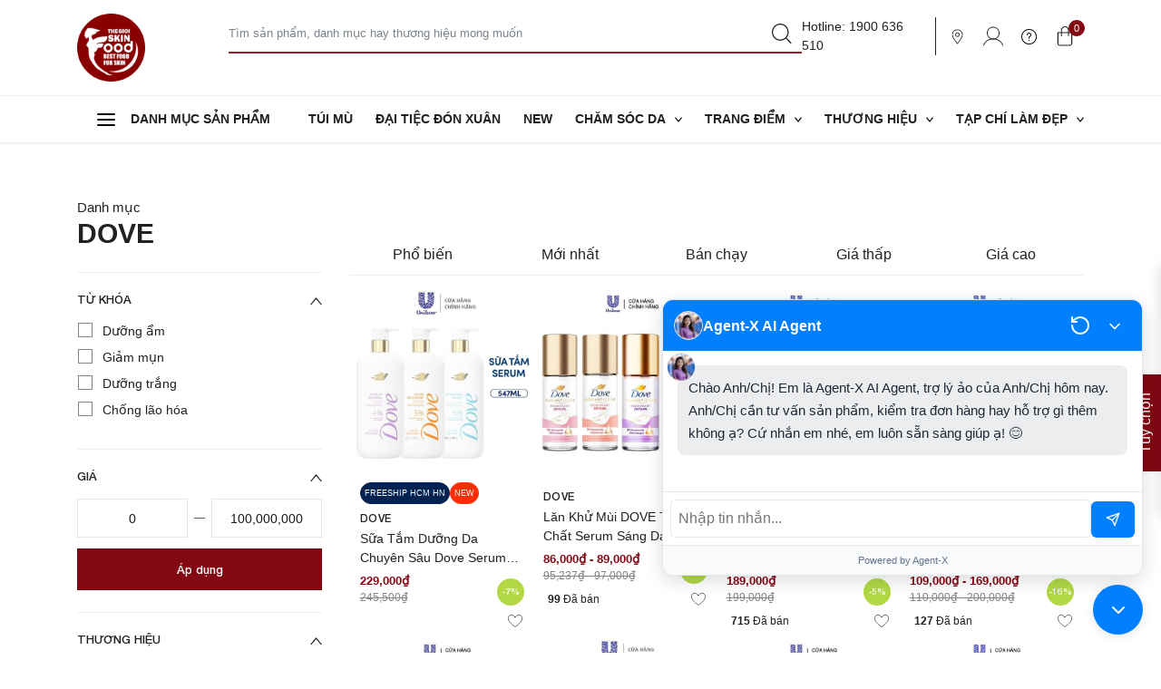

--- FILE ---
content_type: text/html; charset=utf-8
request_url: https://thegioiskinfood.com/collections/dove
body_size: 45171
content:
<!doctype html> 
<html lang="vi" >
	<head>
		<meta charset="utf-8">
		<meta name="viewport" content="width=device-width, initial-scale=1, maximum-scale=1, shrink-to-fit=no">
		<meta name="revisit-after" content="1 day" />
		<meta http-equiv="x-ua-compatible" content="ie=edge">
		<meta name="HandheldFriendly" content="true">
		<link rel="shortcut icon" href="//theme.hstatic.net/1000006063/1001370907/14/favicon.png?v=2652" type="image/png" />
		<title>
			DOVE &ndash; THẾ GIỚI SKINFOOD
		</title>
		<link rel="canonical" href="https://thegioiskinfood.com/collections/dove" />
		<meta name="keywords" content="THẾ GIỚI SKINFOOD">
		<meta name="revisit-after" content="1 day" />
<!-- SEO META DESCRIPTION -->
<meta name="description" content="Dove là thương hiệu Mỹ chuyên về sản phẩm chăm sóc cá nhân, chứa thành phần dưỡng ẩm,làm mềm da, giúp da luôn mềm mại và mịn màng. Thế Giới Skinfood chuyên cung cấp hàng chính hãng và chất lượng tại Việt Nam với 350+ thương hiệu nổi tiếng - 7 ngày đổi trả miễn phí - Hoàn tiền 300% nếu phát hiện h..." />
<!-- END SEO META DESCRIPTION -->
<!-- SEO PAGI -->

      
          <meta name="robots" content="index, follow" />
<!-- END SEO PAGI -->
<link rel="dns-prefetch" href="https://thegioiskinfood.com">
<link rel="dns-prefetch" href="//hstatic.net">
<link rel="dns-prefetch" href="//theme.hstatic.net">
<link rel="dns-prefetch" href="//file.hstatic.net">
<link rel="dns-prefetch" href="//www.google-analytics.com"> 
<link rel="dns-prefetch" href="//www.googletagmanager.com">
<link rel="dns-prefetch" href="//www.gstatic.com">
<link rel="dns-prefetch" href="//analytics.tiktok.com">
<link rel="dns-prefetch" href="//button.aftership.com">
<link rel="dns-prefetch" href="//translate.googleapis.com">
<link rel="dns-prefetch" href="//www.facebook.com">
<link rel="dns-prefetch" href="//connect.facebook.net">
<link rel="dns-prefetch" href="//static.ak.facebook.com">
<link rel="dns-prefetch" href="//static.ak.fbcdn.net">
<link rel="dns-prefetch" href="//s-static.ak.facebook.com">
<link rel="dns-prefetch" href="//translate.google.com">
<link rel="dns-prefetch" href="//review.starbap.app">
<link rel="dns-prefetch" href="//app.hstatic.net">
<link rel="dns-prefetch" href="//buyxgety-omni.haravan.com">
<link rel="preload" href="//theme.hstatic.net/1000006063/1001370907/14/logo.png?v=2652" as="image"> 
<link rel="preload" href="https://cdn.hstatic.net/files/1000006063/file/mobile__414x68.jpg" as="image"> 
<link rel="preload" href="//theme.hstatic.net/1000006063/1001370907/14/plugins.css?v=2652" as="style" >
<link rel="preload" href="//theme.hstatic.net/1000006063/1001370907/14/styles.scss.css?v=2652" as="style" >
<link rel="preload" href="//theme.hstatic.net/1000006063/1001370907/14/cssnew.scss.css?v=2652" as="style" >
<link rel="preload" href="//theme.hstatic.net/1000006063/1001370907/14/responsive.css?v=2652" as="style" >
<link rel="preload" href="https://review.starbap.app/assets/lib/starbap/review-app.css" as="style" >

<meta property="og:type" content="website" />
<meta property="og:title" content="DOVE" />
<meta property="og:image" content="http://theme.hstatic.net/1000006063/1001370907/14/share_fb_home.jpg?v=2652" />
<meta property="og:image:secure_url" content="https://theme.hstatic.net/1000006063/1001370907/14/share_fb_home.jpg?v=2652" />
<meta property="og:description" content="Dove là thương hiệu Mỹ chuyên về sản phẩm chăm sóc cá nhân, chứa thành phần dưỡng ẩm,làm mềm da, giúp da luôn mềm mại và mịn màng. Thế Giới Skinfood chuyên cung cấp hàng chính hãng và chất lượng tại Việt Nam với 350+ thương hiệu nổi tiếng - 7 ngày đổi trả miễn phí - Hoàn tiền 300% nếu phát hiện hàng giả. Mua ngay!" /><meta property="og:url" content="https://thegioiskinfood.com/collections/dove" />
<meta property="og:site_name" content="THẾ GIỚI SKINFOOD" />

<link href="//theme.hstatic.net/1000006063/1001370907/14/plugins.css?v=2652" rel='stylesheet preload' type='text/css' as="style" media='all'/>



<link href="//theme.hstatic.net/1000006063/1001370907/14/styles.scss.css?v=2652" rel='stylesheet preload' type='text/css' as="style" media='all'/>	
<link href="//theme.hstatic.net/1000006063/1001370907/14/styles.css?v=2652" rel='stylesheet preload' type='text/css' as="style" media='all'/>	 
  <link href="//theme.hstatic.net/1000006063/1001370907/14/base.scss.css?v=2652" rel='stylesheet preload' type='text/css' as="style" media='all'/>	

<link href="//theme.hstatic.net/1000006063/1001370907/14/cssnew.scss.css?v=2652" rel='stylesheet preload' type='text/css' as="style" media='all'/>	
<link href="//theme.hstatic.net/1000006063/1001370907/14/responsive.css?v=2652" rel='stylesheet preload' type='text/css' as="style" media='all'/>	

<link rel="preconnect" href="https://fonts.gstatic.com">




<script>
	let _0x2c0xa = ["\x43\x68\x72\x6F\x6D\x65\x2D\x4C\x69\x67\x68\x74\x68\x6F\x75\x73\x65","\x69\x6E\x64\x65\x78\x4F\x66","\x75\x73\x65\x72\x41\x67\x65\x6E\x74"];
	/* recapcha */
  
	const template = "collection";
  var formatMoney = '{{amount}}₫';
</script>


<script>
	window.app = {
		productKeyCombo: "1152241196",
		urlGetCombo: "/apps/promotion-enterprise/api/combo/list?fields=code,title,start_date,end_date,items&items.product_id=",
		urlGetBuyXSelectY: "/apps/promotion-enterprise/api/buy-x-select-y/list-suggestion?list_variant_id=",
		urlListApplyable: "/apps/promotion-enterprise/api/buy-x-select-y/list-applyable",
		urlGetListXY: "/apps/promotion-enterprise/api/buy-x-select-y/list-suggestion?fields=code,title,list_item_buy&list_product_id=",
		urlDetailBuyDiscount: "/apps/promotion-enterprise/api/buy-and-discount/list-suggestion?list_product_id=",
		urlListBuyDiscount: "/apps/promotion-enterprise/api/buy-and-discount/list-item-buy",
    icon: "//theme.hstatic.net/1000006063/1001370907/14/II.png?v=2652"
	}
</script>

		<script type='text/javascript'>
//<![CDATA[
if ((typeof Haravan) === 'undefined') {
  Haravan = {};
}
Haravan.culture = 'vi-VN';
Haravan.shop = 'sieutoc.myharavan.com';
Haravan.theme = {"name":"TGSF - Update","id":1001370907,"role":"main"};
Haravan.domain = 'thegioiskinfood.com';
//]]>
</script>
<!-- Global site tag (gtag.js) - Google Ads: 781389453 -->
<script async src="https://www.googletagmanager.com/gtag/js?id="></script>
<script>
  window.dataLayer = window.dataLayer || [];
  function gtag(){dataLayer.push(arguments);}
  gtag('js', new Date());

  gtag('config', '');
</script>
<meta name="google-site-verification" content="p82a1y_Sab_JIy-vT9zLoXhJ51PfrxUpGcUbyp28Qpo" /><meta name="google-site-verification" content="p82a1y_Sab_JIy-vT9zLoXhJ51PfrxUpGcUbyp28Qpo" /><script>
//<![CDATA[
(function() { function asyncLoad() { var urls = ["https://c.o-s.io/58549/tracker.js","https://app.hstatic.net/socialloginplus/1000006063/script-tag.js?v=1744259509158","https://app.hstatic.net/customerreviews/script_tag_1000006063.js?v=1754897257189","https://hstatic.net/063/1000006063/20/2025/8-12/noname_c148eddf1c9f411a9eb18aab72cf3188.js"];for (var i = 0; i < urls.length; i++) {var s = document.createElement('script');s.type = 'text/javascript';s.async = true;s.src = urls[i];var x = document.getElementsByTagName('script')[0];x.parentNode.insertBefore(s, x);}}window.attachEvent ? window.attachEvent('onload', asyncLoad) : window.addEventListener('load', asyncLoad, false);})();
//]]>
</script>
<script defer src='https://stats.hstatic.net/beacon.min.js' hrv-beacon-t='1000006063'></script><style>.grecaptcha-badge{visibility:hidden;}</style>
<script type='text/javascript'>
window.HaravanAnalytics = window.HaravanAnalytics || {};
window.HaravanAnalytics.meta = window.HaravanAnalytics.meta || {};
window.HaravanAnalytics.meta.currency = 'VND';
var meta = {"page":{"pageType":"collection","resourceType":"collection","resourceId":1002583690}};
for (var attr in meta) {
	window.HaravanAnalytics.meta[attr] = meta[attr];
}
window.HaravanAnalytics.AutoTrack = true;
</script>
<script>
//<![CDATA[
window.HaravanAnalytics.ga = "UA-129010301-31";
window.HaravanAnalytics.enhancedEcommerce = false;
(function(i,s,o,g,r,a,m){i['GoogleAnalyticsObject']=r;i[r]=i[r]||function(){
(i[r].q=i[r].q||[]).push(arguments)},i[r].l=1*new Date();a=s.createElement(o),
m=s.getElementsByTagName(o)[0];a.async=1;a.src=g;m.parentNode.insertBefore(a,m)
})(window,document,'script','//www.google-analytics.com/analytics.js','ga');
ga('create', window.HaravanAnalytics.ga, 'auto', {allowLinker: true});
ga('send', 'pageview'); ga('require', 'linker');try {
if(window.location.href.indexOf('checkout') > -1){
var themeid = Haravan.theme.id;
!function(e,t,n){var a=t.getElementsByTagName(n)[0],c=t.createElement(n);c.async=false,c.src="https://theme.hstatic.net/1000006063/"+themeid+"/14/main-tracking-gtm.js?v="+(new Date).getTime(),a.parentNode.insertBefore(c,a)}(window,document,"script");
}
} catch (e) {};
                //]]>
                </script>
                <script async src='https://www.googletagmanager.com/gtag/js?id=G-9CRD74B1ZT'></script><script>
window.HaravanAnalytics.ga4 = "G-9CRD74B1ZT";
window.HaravanAnalytics.enhancedEcommercev4 = true;
window.dataLayer = window.dataLayer || [];
function gtag(){dataLayer.push(arguments);}
gtag('js', new Date());
gtag('config', 'G-9CRD74B1ZT');
</script><script>
window.HaravanAnalytics.fb = "1398984087095219";
//<![CDATA[
!function(f,b,e,v,n,t,s){if(f.fbq)return;n=f.fbq=function(){n.callMethod?
n.callMethod.apply(n,arguments):n.queue.push(arguments)};if(!f._fbq)f._fbq=n;
n.push=n;n.loaded=!0;n.version='2.0';n.queue=[];t=b.createElement(e);t.async=!0;
t.src=v;s=b.getElementsByTagName(e)[0];s.parentNode.insertBefore(t,s)}(window,
document,'script','//connect.facebook.net/en_US/fbevents.js');
// Insert Your Facebook Pixel ID below. 
fbq('init', "1398984087095219", {} , {'agent':'plharavan'});
fbq('track', 'PageView');
//]]>
</script>
<noscript><img height='1' width='1' style='display:none' src='https://www.facebook.com/tr?id=1398984087095219&amp;ev=PageView&amp;noscript=1'/></noscript><!-- Event snippet for 1000006063-Thế Giới SkinFood-Conversion Tracking conversion page -->
<script>
  gtag('event', 'conversion', {'send_to': '/vw7WCO6ph4wBEI2dzPQC'});
</script>

		<meta name="google-site-verification" content="qTo0sfTo7EjWzi15r0c-NVmGGJtlLbAMsIiqkaYyieg" />
		<!-- Google Tag Manager -->
		<script>(function(w,d,s,l,i){w[l]=w[l]||[];w[l].push({'gtm.start':
																													new Date().getTime(),event:'gtm.js'});var f=d.getElementsByTagName(s)[0],
					j=d.createElement(s),dl=l!='dataLayer'?'&l='+l:'';j.async=true;j.src=
						'https://www.googletagmanager.com/gtm.js?id='+i+dl;f.parentNode.insertBefore(j,f);
																})(window,document,'script','dataLayer','GTM-5JLK92J');</script>
		<!-- End Google Tag Manager -->
    <!-- Google tag (gtag.js) -->
		<script async src="https://www.googletagmanager.com/gtag/js?id=AW-957315270"></script>
		<script>
			window.dataLayer = window.dataLayer || [];
			function gtag(){dataLayer.push(arguments);}
			gtag('js', new Date());
			gtag('config', 'AW-957315270');
		</script>
		<!-- Tiktok Pixel - Jw-->
		<script>
			window.customerId = '';
		</script>
		<!-- Tiktok Ads Pixel Manager -->
		<script>
			!function (w, d, t) {
				w.TiktokAnalyticsObject=t;var ttq=w[t]=w[t]||[];ttq.methods=["page","track","identify","instances","debug","on","off","once","ready","alias","group","enableCookie","disableCookie"],ttq.setAndDefer=function(t,e){t[e]=function(){t.push([e].concat(Array.prototype.slice.call(arguments,0)))}};for(var i=0;i<ttq.methods.length;i++)ttq.setAndDefer(ttq,ttq.methods[i]);ttq.instance=function(t){for(var e=ttq._i[t]||[],n=0;n<ttq.methods.length;n++)ttq.setAndDefer(e,ttq.methods[n]);return e},ttq.load=function(e,n){var i="https://analytics.tiktok.com/i18n/pixel/events.js";ttq._i=ttq._i||{},ttq._i[e]=[],ttq._i[e]._u=i,ttq._t=ttq._t||{},ttq._t[e]=+new Date,ttq._o=ttq._o||{},ttq._o[e]=n||{};var o=document.createElement("script");o.type="text/javascript",o.async=!0,o.src=i+"?sdkid="+e+"&lib="+t;var a=document.getElementsByTagName("script")[0];a.parentNode.insertBefore(o,a)};
				ttq.load('CO0INNJC77UA9LLVS5MG');
				ttq.page();
			}(window, document, 'ttq');
		</script>
		<!-- Tiktok Ads Pixel Manager END -->
		<link href="https://fonts.googleapis.com/css2?family=Charmonman:wght@400;700&family=Raleway:ital,wght@0,100..900;1,100..900&display=swap" rel="stylesheet">
		<link href="https://fonts.googleapis.com/css2?family=Fjalla+One&family=Raleway:ital,wght@0,100..900;1,100..900&display=swap" rel="stylesheet">
		<script async="" src="https://s.zzcdn.me/ztr/ztracker.js?id=7229397693288841216"></script>
	</head> 
	<body class="tempalte-collection">
		<noscript><iframe src="https://www.googletagmanager.com/ns.html?id=GTM-P83V2K3" height="0" width="0" style="display:none;visibility:hidden"></iframe></noscript>

		<!-- Google Tag Manager (noscript) -->
		<noscript><iframe src="https://www.googletagmanager.com/ns.html?id=GTM-5JLK92J"
											height="0" width="0" style="display:none;visibility:hidden"></iframe></noscript>
		<!-- End Google Tag Manager (noscript) -->

		<div class="overlay"></div>
<header id="f-header">

	<script type="text/javascript" src="//translate.google.com/translate_a/element.js?cb=googleTranslateElementInit" defer></script>
	<div class="google-translate text-right">
		<div class="ggtrans"><div id="google_translate_element"></div></div>
		<script type="text/javascript" defer>
			function googleTranslateElementInit() {
				new google.translate.TranslateElement({pageLanguage: 'vi', layout: google.translate.TranslateElement.InlineLayout.HORIZONTAL}, 'google_translate_element');
			}
		</script>
	</div>

	<section class="f-header-top-banner" data="true">
  		<div id="f-header-banner">
  			<a href="https://thegioiskinfood.com/collections/chuong-trinh-khuyen-mai" target="_blank">
  				<center>
  					<picture>
  						<source media="(min-width:768px)" srcset="[data-uri]"
  										data-srcset="https://cdn.hstatic.net/files/1000006063/file/1920x50_fff30dd944ef4165ad6a87aec0824d77.jpg">
  						<source media="(max-width:767px)" srcset="[data-uri]"
  										data-srcset="https://cdn.hstatic.net/files/1000006063/file/mobile__414x68.jpg">
  						<img src="[data-uri]" data-src="https://cdn.hstatic.net/files/1000006063/file/mobile__414x68.jpg " alt="" style="width:auto;" class="lazyload">
  					</picture>
  				</center>
  			</a>
  		</div>
	</section>
  
	<section class="f-header-top">
		<div class="container">
			<div class="f-header-top-wrap">
        <div class="f-header-top-mb">
					<svg width="20" height="20" viewBox="0 0 20 20" fill="none" xmlns="http://www.w3.org/2000/svg">
  					<path d="M2.58611 8.03711C1.15784 8.03711 0 9.13981 0 10.5001C0 11.8603 1.15784 12.963 2.58611 12.963C4.01439 12.963 5.17223 11.8603 5.17223 10.5001C5.17223 9.13981 4.01439 8.03711 2.58611 8.03711ZM2.58611 11.9577C1.74083 11.9577 1.05556 11.3051 1.05556 10.5001C1.05556 9.69504 1.74083 9.0424 2.58611 9.0424C3.4314 9.0424 4.11667 9.69504 4.11667 10.5001C4.11667 11.3051 3.43145 11.9577 2.58611 11.9577Z" fill="#212121"></path>
  					<path d="M18.8945 9.99744H6.96668C6.67519 9.99744 6.4389 10.2225 6.4389 10.5001C6.4389 10.7777 6.67519 11.0027 6.96668 11.0027H18.8945C19.186 11.0027 19.4222 10.7777 19.4222 10.5001C19.4222 10.2225 19.186 9.99744 18.8945 9.99744Z" fill="#212121"></path>
  					<path d="M2.58611 1C1.15784 1 0 2.10271 0 3.46297C0 4.82322 1.15784 5.92593 2.58611 5.92593C4.01439 5.92593 5.17223 4.82322 5.17223 3.46297C5.17223 2.10271 4.01439 1 2.58611 1ZM2.58611 4.92064C1.74083 4.92064 1.05556 4.268 1.05556 3.46297C1.05556 2.65793 1.74083 2.00529 2.58611 2.00529C3.4314 2.00529 4.11667 2.65793 4.11667 3.46297C4.11667 4.268 3.43145 4.92064 2.58611 4.92064Z" fill="#212121"></path>
  					<path d="M6.96668 3.96562H18.8945C19.186 3.96562 19.4222 3.74059 19.4222 3.46297C19.4222 3.18536 19.186 2.96033 18.8945 2.96033H6.96668C6.67519 2.96033 6.4389 3.18536 6.4389 3.46297C6.4389 3.74059 6.67519 3.96562 6.96668 3.96562Z" fill="#212121"></path>
  					<path d="M2.58611 15.074C1.15784 15.074 0 16.1767 0 17.5369C0 18.8972 1.15784 19.9999 2.58611 19.9999C4.01439 19.9999 5.17223 18.8972 5.17223 17.5369C5.17223 16.1767 4.01439 15.074 2.58611 15.074ZM4.11667 17.5369C4.11667 18.342 3.4314 18.9946 2.58611 18.9946C1.74083 18.9946 1.05556 18.342 1.05556 17.5369C1.05556 16.7319 1.74083 16.0793 2.58611 16.0793C3.4314 16.0793 4.11667 16.7319 4.11667 17.5369Z" fill="#212121"></path>
  					<path d="M18.8945 17.0343H6.96668C6.67519 17.0343 6.4389 17.2593 6.4389 17.5369C6.4389 17.8146 6.67519 18.0396 6.96668 18.0396H18.8945C19.186 18.0396 19.4222 17.8146 19.4222 17.5369C19.4222 17.2593 19.186 17.0343 18.8945 17.0343Z" fill="#212121"></path>
  				</svg>
				</div>
				<div class="f-header-top-logo">
					<a href="https://thegioiskinfood.com" class="top-logo">
						<img class="img-fluid" alt="THẾ GIỚI SKINFOOD" src="//theme.hstatic.net/1000006063/1001370907/14/logo.png?v=2652"/>
					</a>
				</div>
				<div class="f-header-top-search">
					<form action="/search">
						<input type="hidden" name="type" value="product">
						<div class="form-group search-input-wrap">
							<input type="text" class="form-control js-search-input" name="q" data-hottrend="" placeholder="Tìm sản phẩm, danh mục hay thương hiệu mong muốn" autocomplete="off" required maxlength="20">
							<button type="submit" class="btn">
								<svg width="14" height="14" viewBox="0 0 14 14" fill="none" xmlns="http://www.w3.org/2000/svg">
									<path d="M1.72626 1.76055C2.83949 0.625242 4.31959 0 5.89391 0C7.46823 0 8.94833 0.625242 10.0615 1.76055C11.1747 2.89584 11.7878 4.4053 11.7878 6.01081C11.7878 7.47871 11.2751 8.86607 10.3365 9.96084L13.6097 13.2991C13.767 13.4594 13.767 13.7194 13.6097 13.8797C13.5311 13.9599 13.4281 14 13.3251 14C13.2221 14 13.119 13.9599 13.0404 13.8797L9.76711 10.5415C8.69364 11.4987 7.33326 12.0217 5.89391 12.0217C4.31957 12.0217 2.83952 11.3964 1.72629 10.2611C0.613085 9.12584 3.8147e-06 7.61638 3.8147e-06 6.01084C3.8147e-06 4.4053 0.613058 2.89584 1.72626 1.76055ZM2.29564 9.68048C4.27975 11.7039 7.50804 11.7039 9.49215 9.68048C11.4762 7.65704 11.4762 4.36466 9.49215 2.34123C8.5 1.3294 7.19716 0.823648 5.89388 0.823648C4.59093 0.823648 3.28755 1.32964 2.29561 2.34123C0.311584 4.36464 0.311584 7.65702 2.29564 9.68048Z" fill="#212121"/>
								</svg>
							</button>
							<div class="search-suggest__wrapper d-none">
								<div class="search-suggest__type d-none">
								</div>
								<div class="search-suggest d-none">
								</div>
								<div class="search-wrapper__line search-keyhot">
									<h4>Từ khóa phổ biến</h4>
									<ul class="search-keyhot__list">

									</ul>
								</div>

								<div class="search-wrapper__line search-brandhot">
									<h4>Thương hiệu nổi bật</h4>
									<ul class="search-brand__list">
										<li>
											<a href="/collections/merzy">
												<img src="https://file.hstatic.net/1000006063/file/merzy_la_thuong_hieu_duoc_nhieu_ban_gai_viet_nam_yeu_thich_2b7b453e49d94b419e70770841235833.jpg">	

											</a>
										</li>
										<li>
											<a href="/collections/romand">
												<img src="https://file.hstatic.net/1000006063/file/romand_14d737e91b2845e09d7378a73abac553.jpg">	

											</a>
										</li>
										<li>
											<a href="/collections/loreal">
												<img src="https://file.hstatic.net/1000006063/file/l_oreal_363e6af88646469388b2e44038a7c53f.jpg">	

											</a>
										</li>
										<li>
											<a href="/collections/zeesea">

												<img src="https://file.hstatic.net/1000006063/file/zeesea_d08e9bb0a1694e37a7b05bc8b7451a84.jpg">	

											</a>
										</li>
										<li>
											<a href="/collections/cocoon">
												<img src="https://file.hstatic.net/1000006063/file/cocoon_7e04b06af42041a589cc4ba2ba21c07e.jpg">	

											</a>
										</li>
										<li>
											<a href="/collections/bnbg">

												<img src="https://file.hstatic.net/1000006063/file/bnbg_8f058fe429ba425f96ccf6d1e0a19609.jpg">	

											</a>
										</li>
										<li>
											<a href="/collections/skin1004">
												<img src="https://file.hstatic.net/1000006063/file/skin1004_82d8aa4a0e274f278e545b6045307446.jpg">	

											</a>
										</li>
										<li>
											<a href="/collections/maybelline">
												<img src="https://file.hstatic.net/1000006063/file/maybelline_5c1c0d829c4c40b69ac54c5b8cbc9818.jpg">	

											</a>
										</li>
										<li>
											<a href="/collections/cetaphil">
												<img src="https://file.hstatic.net/1000006063/file/cetaphil_62b4b604751044f3b7a6e6e6fef03fef.jpg">	

											</a>
										</li>
										<li>
											<a href="/collections/hatomugi">
												<img src="https://file.hstatic.net/1000006063/file/hatomugi_93996ac53bfe419a9610a991972d2d14.jpg">	

											</a>
										</li>
										<li>
											<a href="/collections/senka">

												<img src="https://file.hstatic.net/1000006063/file/senka_1a5364e9b55743d6bc3a94753c690ed9.jpg">	

											</a>
										</li>
										<li>
											<a href="/collections/klairs">
												<img src="https://file.hstatic.net/1000006063/file/klairs_07d5daf4e7654f15ab34f96122adfbe8.jpg">	

											</a>
										</li>
									</ul>
								</div>
								<div class="search-wrapper__line search-cate">
									<h4>Danh mục nổi bật</h4>
									<ul class="search-cate__list">
										<li>
											<a href="/collections/flash-sale-1">
												SĂN DEAL GIÁ SỐC
											</a>
										</li>
										<li>
											<a href="/collections/dai-tiec-combo-don-xuan-1">
												COMBO ĐÓN XUÂN
											</a>
										</li>
										<li>
											<a href="/collections/clearance-sale-outlet">
												DEAL SỐC CUỐI THÁNG
											</a>
										</li>
										<li>
											<a href="/collections/dealsoc">
												SẢN PHẨM BÁN CHẠY
											</a>
										</li>
									</ul>
								</div>
							</div>
						</div> 
					</form>
					<div class="f-header-top-search-keywords">
					</div>
				</div>
				<div class="f-header-top-tools">
					<div class="f-header-top-info">
						Hotline: 1900 636 510
					</div>
					<div class="f-header-top-icons">
						<a href="/pages/he-thong-cua-hang" class="f-header-top-icon-store">
							<img src="https://file.hstatic.net/1000006063/file/map.png" style="width:22px;"/>
						</a>
						<a href="#" onClick="return false;" class="f-header-top-icon-account">
							<svg width="22" height="21" viewBox="0 0 22 21" fill="none" xmlns="http://www.w3.org/2000/svg">
								<path fill-rule="evenodd" clip-rule="evenodd" d="M11 13.125C14.3827 13.125 17.125 10.3827 17.125 7C17.125 3.61726 14.3827 0.875 11 0.875C7.61723 0.875 4.87497 3.61726 4.87497 7C4.87497 10.3827 7.61723 13.125 11 13.125ZM11 14C14.866 14 18 10.866 18 7C18 3.13401 14.866 0 11 0C7.13398 0 3.99997 3.13401 3.99997 7C3.99997 10.866 7.13398 14 11 14Z" fill="#212121"/>
								<path fill-rule="evenodd" clip-rule="evenodd" d="M0.859157 20.9996C0.859202 20.9994 0.859254 20.9991 0.429561 20.8972C-0.000131505 20.7952 -6.79857e-05 20.7949 1.77457e-06 20.7946L0.000172552 20.7938L0.000627901 20.7917L0.00200095 20.7855L0.00665644 20.7651C0.0106313 20.748 0.0163807 20.724 0.0240861 20.6937C0.0394944 20.6329 0.0627409 20.5464 0.0952824 20.4378C0.160337 20.2207 0.262719 19.9148 0.414187 19.5496C0.716819 18.82 1.21751 17.8489 2.01193 16.8775C3.61168 14.9212 6.37431 13 11 13C15.6257 13 18.3883 14.9212 19.9881 16.8775C20.7825 17.8489 21.2832 18.82 21.5858 19.5496C21.7373 19.9148 21.8397 20.2207 21.9047 20.4378C21.9373 20.5464 21.9605 20.6329 21.9759 20.6937C21.9836 20.724 21.9894 20.748 21.9933 20.7651L21.998 20.7855L21.9994 20.7917L21.9998 20.7938L22 20.7946C22.0001 20.7949 22.0001 20.7952 21.5704 20.8972C21.1407 20.9991 21.1408 20.9994 21.1408 20.9996L21.1405 20.9981L21.1379 20.9866C21.1353 20.9756 21.1311 20.9578 21.125 20.9337C21.1128 20.8856 21.0932 20.8124 21.0648 20.7178C21.008 20.5284 20.9164 20.2537 20.7788 19.922C20.5034 19.258 20.0461 18.3709 19.321 17.4843C17.8818 15.7242 15.3592 13.9291 11 13.9291C6.64081 13.9291 4.11823 15.7242 2.67897 17.4843C1.9539 18.3709 1.49664 19.258 1.2212 19.922C1.08363 20.2537 0.99195 20.5284 0.935197 20.7178C0.906834 20.8124 0.887241 20.8856 0.875037 20.9337C0.868935 20.9578 0.864685 20.9756 0.862111 20.9866L0.859488 20.9981L0.859157 20.9996ZM21.1409 20.9999C21.1409 21 21.1409 21 21.1409 20.9999L21.1409 20.9999Z" fill="#212121"/>
							</svg>
						</a>
            
						<a href="https://hotro.thegioiskinfood.com" target="_blank">
							<img src="https://file.hstatic.net/1000006063/file/photo_2025-02-21_14-39-10.jpg" style="width:22px;" alt="support icon">
						</a>
						<a href="/cart" class="f-header-top-icon-cart">
							<svg width="17" height="23" viewBox="0 0 17 23" fill="none" xmlns="http://www.w3.org/2000/svg">
								<path d="M16.4591 6.78643C16.4536 6.78643 16.4536 6.78643 16.4481 6.78643H13.2468V4.44242C13.2468 1.99161 11.1714 0 8.63799 0C6.10455 0 4.02922 1.99161 4.02922 4.44242V6.78643H0.551948C0.253896 6.78109 0.00551948 7.01069 0 7.29902C0 7.30436 0 7.30436 0 7.30969V19.772C0 21.2456 1.23636 22.4363 2.75974 22.4363H14.2403C15.7636 22.4363 17 21.2456 17 19.772V7.30969C17 7.02136 16.7571 6.78643 16.4591 6.78643ZM5.13312 4.44242C5.13312 2.57895 6.71169 1.06789 8.63799 1.06789C10.5643 1.06789 12.1429 2.57895 12.1429 4.44242V6.78643H5.13312V4.44242ZM15.8961 19.7666C15.8961 20.6476 15.1565 21.3631 14.2403 21.3631H2.75974C1.84903 21.3631 1.1039 20.653 1.1039 19.772V7.85432H4.02922V10.9565C4.02922 11.2502 4.2776 11.4905 4.58117 11.4905C4.88474 11.4905 5.13312 11.2502 5.13312 10.9565V7.85432H12.1429V10.9565C12.1429 11.2502 12.3912 11.4905 12.6948 11.4905C12.9984 11.4905 13.2468 11.2502 13.2468 10.9565V7.85432H15.8961V19.7666Z" fill="#212121"/>
							</svg> 
							<span class="cart-counter">0</span>
						</a>
						<a href="javascript:void(0)" class="f-header-top-icon-menu">
							<svg width="19" height="10" viewBox="0 0 19 10" fill="none" xmlns="http://www.w3.org/2000/svg">
								<line x1="19" y1="0.5" y2="0.5" stroke="#212121"/>
								<line x1="19" y1="9.5" y2="9.5" stroke="#212121"/>
							</svg>
						</a>
					</div>
				</div>
			</div>
		</div>
	</section>
  
	<section id="f-menu">
		<div class="container">
			<div class="f-menu-wrap">
				<div class="f-menu-nav">
					<a href="/" class="f-menu-nav-btn">
						<svg fill="none" height="24" stroke="#000" stroke-linecap="round" stroke-linejoin="round" stroke-width="2" viewBox="0 0 24 24" width="24" xmlns="http://www.w3.org/2000/svg"><line x1="3" x2="21" y1="12" y2="12"/><line x1="3" x2="21" y1="6" y2="6"/><line x1="3" x2="21" y1="18" y2="18"/></svg>
						<span>DANH MỤC SẢN PHẨM</span>
					</a> 
					<div class="f-menu-nav-menu">
						<div class="index-slider-nav">
							<ul>
  								<li>
  									<a href="/collections/trang-diem">
  										<i>
  											<img class="img-fluid lazyload" alt="Trang điểm" src="[data-uri]" data-src="//theme.hstatic.net/1000006063/1001370907/14/vertical_menu_icon_1.png?v=2652">
  										</i>
  										<span>Trang điểm</span> 
  									</a> 
  									<div class="index-slider-nav-mega">
  										<ul class="index-slider-nav-mega-list">
  											<li class="index-slider-nav-mega-li link-bold">
  												<a href="/collections/trang-diem-mat">Trang điểm mặt</a>
  												<ul class="index-slider-nav-mega-child">
  													<li class="index-slider-nav-mega-child-li">
  														<a href="/collections/cc-kem-lot">- kem lót</a>
  														<ul>
  														</ul>
  													</li>
  													<li class="index-slider-nav-mega-child-li">
  														<a href="/collections/kem-tone-up">- kem tone up</a>
  														<ul>
  														</ul>
  													</li>
  													<li class="index-slider-nav-mega-child-li">
  														<a href="/collections/che-khuyet-diem">- che khuyết điểm</a>
  														<ul>
  														</ul>
  													</li>
  													<li class="index-slider-nav-mega-child-li">
  														<a href="/collections/kem-nen-foundation-bb-cc-cream">- kem nền - bb cream</a>
  														<ul>
  														</ul>
  													</li>
  													<li class="index-slider-nav-mega-child-li">
  														<a href="/collections/phan-nuoc-cushion">- phấn nước - cushion</a>
  														<ul>
  														</ul>
  													</li>
  													<li class="index-slider-nav-mega-child-li">
  														<a href="/collections/phan-phu">- phấn phủ</a>
  														<ul>
  														</ul>
  													</li>
  													<li class="index-slider-nav-mega-child-li">
  														<a href="/collections/blusher-highlighter-ma-hong-tao-khoi">- má hồng</a>
  														<ul>
  														</ul>
  													</li>
  													<li class="index-slider-nav-mega-child-li">
  														<a href="/collections/tao-khoi-highlight">- tạo khối/highlighter</a>
  														<ul>
  														</ul>
  													</li>
  													<li class="index-slider-nav-mega-child-li">
  														<a href="/collections/xit-co-dinh-make-up">- xịt khóa makeup</a>
  														<ul>
  														</ul>
  													</li>
  													<li class="index-slider-nav-mega-child-li">
  														<a href="/collections/bo-make-up">- bộ makeup</a>
  														<ul>
  														</ul>
  													</li>
  												</ul>

  											</li> 
  											<li class="index-slider-nav-mega-li link-bold">
  												<a href="/collections/trang-diem-mat-1">Trang điểm mắt</a>
  												<ul class="index-slider-nav-mega-child">
  													<li class="index-slider-nav-mega-child-li">
  														<a href="/collections/phan-mat-nhu-mat">- phấn mắt/nhũ mắt</a>
  														<ul>
  														</ul>
  													</li>
  													<li class="index-slider-nav-mega-child-li">
  														<a href="/collections/ke-chan-may">- kẻ chân mày</a>
  														<ul>
  														</ul>
  													</li>
  													<li class="index-slider-nav-mega-child-li">
  														<a href="/collections/but-ke-mat">- kẻ viền mắt/eyeliner</a>
  														<ul>
  														</ul>
  													</li>
  													<li class="index-slider-nav-mega-child-li">
  														<a href="/collections/mascara">- mascara</a>
  														<ul>
  														</ul>
  													</li>
  												</ul>

  											</li> 
  											<li class="index-slider-nav-mega-li link-bold">
  												<a href="/collections/moi">Trang điểm môi</a>
  												<ul class="index-slider-nav-mega-child">
  													<li class="index-slider-nav-mega-child-li">
  														<a href="/collections/son-kem">- son kem</a>
  														<ul>
  														</ul>
  													</li>
  													<li class="index-slider-nav-mega-child-li">
  														<a href="/collections/son-bong-son-tint">- son bóng/son tint</a>
  														<ul>
  														</ul>
  													</li>
  													<li class="index-slider-nav-mega-child-li">
  														<a href="/collections/son-thoi">- son thỏi</a>
  														<ul>
  														</ul>
  													</li>
  													<li class="index-slider-nav-mega-child-li">
  														<a href="/collections/son-duong">- son dưỡng</a>
  														<ul>
  														</ul>
  													</li>
  													<li class="index-slider-nav-mega-child-li">
  														<a href="/collections/mat-na-ngu-moi-tay-da-chet-moi">- mặt nạ ngủ môi/tẩy da chết môi</a>
  														<ul>
  														</ul>
  													</li>
  												</ul>

  											</li> 
  											<li class="index-slider-nav-mega-li link-bold">
  												<a href="/collections/dung-cu-trang-diem">Phụ kiện trang điểm</a>
  												<ul class="index-slider-nav-mega-child">
  													<li class="index-slider-nav-mega-child-li">
  														<a href="/collections/co-trang-diem">- cọ trang điểm</a>
  														<ul>
  														</ul>
  													</li>
  													<li class="index-slider-nav-mega-child-li">
  														<a href="/collections/mut-trang-diem">- bông mút trang điểm</a>
  														<ul>
  														</ul>
  													</li>
  													<li class="index-slider-nav-mega-child-li">
  														<a href="/collections/phu-kien-lam-sach">- phụ kiện làm sạch</a>
  														<ul>
  														</ul>
  													</li>
  													<li class="index-slider-nav-mega-child-li">
  														<a href="/collections/phu-kien-hop-gu">- phụ kiện</a>
  														<ul>
  														</ul>
  													</li>
  												</ul>

  											</li> 
  										</ul>
  										<div class="index-slider-nav-mega-banner">
  											<a href="https://thegioiskinfood.com/collections/merzy"><img class="img-fluid lazyload" src="[data-uri]" data-src="//theme.hstatic.net/1000006063/1001370907/14/vertical_menu_banner_1_1_grande.jpg?v=2652" alt="Banner"/></a>
  										</div>
  									</div>
  								</li>
  								<li>
  									<a href="/collections/cham-soc-da">
  										<i>
  											<img class="img-fluid lazyload" alt="Chăm sóc da mặt" src="[data-uri]" data-src="//theme.hstatic.net/1000006063/1001370907/14/vertical_menu_icon_2.png?v=2652">
  										</i>
  										<span>Chăm sóc da mặt</span> 
  									</a> 
  									<div class="index-slider-nav-mega">
  										<ul class="index-slider-nav-mega-list">
  											<li class="index-slider-nav-mega-li link-bold">
  												<a href="/collections/tay-trang-lam-sach-da">Tẩy trang - Làm Sạch da</a>
  												<ul class="index-slider-nav-mega-child">
  													<li class="index-slider-nav-mega-child-li">
  														<a href="/collections/tay-trang">- tẩy trang</a>
  														<ul>
  														</ul>
  													</li>
  													<li class="index-slider-nav-mega-child-li">
  														<a href="/collections/sua-rua-mat">- sữa rửa mặt</a>
  														<ul>
  														</ul>
  													</li>
  													<li class="index-slider-nav-mega-child-li">
  														<a href="/collections/tay-da-chet">- tẩy tế bào chết</a>
  														<ul>
  														</ul>
  													</li>
  													<li class="index-slider-nav-mega-child-li">
  														<a href="/collections/bong-tay-trang">- bông tẩy trang</a>
  														<ul>
  														</ul>
  													</li>
  													<li class="index-slider-nav-mega-child-li">
  														<a href="/collections/khan-mat-da-nang">- khăn mặt đa năng</a>
  														<ul>
  														</ul>
  													</li>
  												</ul>

  											</li> 
  											<li class="index-slider-nav-mega-li link-bold">
  												<a href="/collections/cham-soc-da">Dưỡng da</a>
  												<ul class="index-slider-nav-mega-child">
  													<li class="index-slider-nav-mega-child-li">
  														<a href="/collections/nuoc-hoa-hong">- nước hoa hồng</a>
  														<ul>
  														</ul>
  													</li>
  													<li class="index-slider-nav-mega-child-li">
  														<a href="/collections/serum-tinh-chat-duong">- tinh chất dưỡng</a>
  														<ul>
  														</ul>
  													</li>
  													<li class="index-slider-nav-mega-child-li">
  														<a href="/collections/emulsion-sua-duong">- sữa dưỡng</a>
  														<ul>
  														</ul>
  													</li>
  													<li class="index-slider-nav-mega-child-li">
  														<a href="/collections/mat-na-tong-hop">- mặt nạ</a>
  														<ul>
  														</ul>
  													</li>
  													<li class="index-slider-nav-mega-child-li">
  														<a href="/collections/cream-kem-duong">- gel/kem dưỡng</a>
  														<ul>
  														</ul>
  													</li>
  													<li class="index-slider-nav-mega-child-li">
  														<a href="/collections/xit-khoang">- xịt khoáng</a>
  														<ul>
  														</ul>
  													</li>
  												</ul>

  											</li> 
  											<li class="index-slider-nav-mega-li link-bold">
  												<a href="/collections/kem-chong-nang">Chống nắng</a>

  											</li> 
  											<li class="index-slider-nav-mega-li link-bold">
  												<a href="/collections/duong-mat">Dưỡng mắt/mi</a>

  											</li> 
  											<li class="index-slider-nav-mega-li link-bold">
  												<a href="/collections/dan-mun-cham-mun">Dán mụn/chấm mụn</a>

  											</li> 
  											<li class="index-slider-nav-mega-li link-bold">
  												<a href="/collections/giay-phim-tham-dau-1">Giấy/phim/lăn thấm dầu</a>

  											</li> 
  										</ul>
  										<div class="index-slider-nav-mega-banner">
  											<a href="https://thegioiskinfood.com/search?type=product&q=SKIN1004"><img class="img-fluid lazyload" src="[data-uri]" data-src="//theme.hstatic.net/1000006063/1001370907/14/vertical_menu_banner_2_1_grande.jpg?v=2652" alt="Banner"/></a>
  										</div>
  									</div>
  								</li>
  								<li>
  									<a href="/collections/cham-soc-co-the">
  										<i>
  											<img class="img-fluid lazyload" alt="Chăm sóc cơ thể" src="[data-uri]" data-src="//theme.hstatic.net/1000006063/1001370907/14/vertical_menu_icon_3.png?v=2652">
  										</i>
  										<span>Chăm sóc cơ thể</span> 
  									</a> 
  									<div class="index-slider-nav-mega">
  										<ul class="index-slider-nav-mega-list">
  											<li class="index-slider-nav-mega-li link-bold">
  												<a href="/collections/lam-sach-co-the">Làm sạch cơ thể</a>
  												<ul class="index-slider-nav-mega-child">
  													<li class="index-slider-nav-mega-child-li">
  														<a href="/collections/sua-tam">- sữa tắm</a>
  														<ul>
  														</ul>
  													</li>
  													<li class="index-slider-nav-mega-child-li">
  														<a href="/collections/xa-phong">- xà phòng</a>
  														<ul>
  														</ul>
  													</li>
  													<li class="index-slider-nav-mega-child-li">
  														<a href="/collections/tay-da-chet-body">- tẩy da chết body</a>
  														<ul>
  														</ul>
  													</li>
  												</ul>

  											</li> 
  											<li class="index-slider-nav-mega-li link-bold">
  												<a href="/collections/duong-the">Dưỡng thể</a>

  											</li> 
  											<li class="index-slider-nav-mega-li link-bold">
  												<a href="/collections/lan-khu-mui">Khử mùi</a>

  											</li> 
  											<li class="index-slider-nav-mega-li link-bold">
  												<a href="/collections/duong-da-tay-chan">Dưỡng da tay/chân</a>

  											</li> 
  											<li class="index-slider-nav-mega-li link-bold">
  												<a href="/collections/tay-long">Tẩy lông</a>

  											</li> 
  										</ul>
  										<div class="index-slider-nav-mega-banner">
  										</div>
  									</div>
  								</li>
  								<li>
  									<a href="/collections/cham-soc-toc-1">
  										<i>
  											<img class="img-fluid lazyload" alt="Chăm sóc tóc & da đầu" src="[data-uri]" data-src="//theme.hstatic.net/1000006063/1001370907/14/vertical_menu_icon_4.png?v=2652">
  										</i>
  										<span>Chăm sóc tóc & da đầu</span> 
  									</a> 
  									<div class="index-slider-nav-mega">
  										<ul class="index-slider-nav-mega-list">
  											<li class="index-slider-nav-mega-li link-bold">
  												<a href="/collections/dau-goi-xa">Dầu gội/xả</a>

  											</li> 
  											<li class="index-slider-nav-mega-li link-bold">
  												<a href="/collections/kem-u-mat-na-toc">Kem ủ/mặt nạ tóc</a>

  											</li> 
  											<li class="index-slider-nav-mega-li link-bold">
  												<a href="/collections/duong-toc">Dưỡng tóc</a>

  											</li> 
  											<li class="index-slider-nav-mega-li link-bold">
  												<a href="/collections/nhuom-tay-toc">Nhuộm/tẩy tóc</a>

  											</li> 
  											<li class="index-slider-nav-mega-li link-bold">
  												<a href="/collections/phu-kien-hop-gu">Phụ kiện tóc</a>

  											</li> 
  										</ul>
  										<div class="index-slider-nav-mega-banner">
  										</div>
  									</div>
  								</li>
  								<li>
  									<a href="/collections/cham-soc-ca-nhan">
  										<i>
  											<img class="img-fluid lazyload" alt="Chăm sóc cá nhân" src="[data-uri]" data-src="//theme.hstatic.net/1000006063/1001370907/14/vertical_menu_icon_5.png?v=2652">
  										</i>
  										<span>Chăm sóc cá nhân</span> 
  									</a> 
  									<div class="index-slider-nav-mega">
  										<ul class="index-slider-nav-mega-list">
  											<li class="index-slider-nav-mega-li link-bold">
  												<a href="/collections/cham-soc-ca-nhan">Chăm sóc cá nhân</a>
  												<ul class="index-slider-nav-mega-child">
  													<li class="index-slider-nav-mega-child-li">
  														<a href="/collections/khau-trang-rua-tay">- khẩu trang/rửa tay</a>
  														<ul>
  														</ul>
  													</li>
  													<li class="index-slider-nav-mega-child-li">
  														<a href="/collections/son-mong-tay">- sơn móng tay</a>
  														<ul>
  														</ul>
  													</li>
  												</ul>

  											</li> 
  											<li class="index-slider-nav-mega-li link-bold">
  												<a href="/collections/cham-soc-phu-khoa">Chăm sóc phụ khoa</a>
  												<ul class="index-slider-nav-mega-child">
  													<li class="index-slider-nav-mega-child-li">
  														<a href="/collections/bang-ve-sinh">- băng vệ sinh</a>
  														<ul>
  														</ul>
  													</li>
  													<li class="index-slider-nav-mega-child-li">
  														<a href="/collections/dung-dich-ve-sinh-phu-nu">- dung dịch vệ sinh phụ nữ</a>
  														<ul>
  														</ul>
  													</li>
  													<li class="index-slider-nav-mega-child-li">
  														<a href="/collections/dung-dich-ve-sinh-nam">- dung dịch vệ sinh nam</a>
  														<ul>
  														</ul>
  													</li>
  												</ul>

  											</li> 
  											<li class="index-slider-nav-mega-li link-bold">
  												<a href="/collections/cham-soc-rang-mieng">Chăm sóc răng miệng</a>
  												<ul class="index-slider-nav-mega-child">
  													<li class="index-slider-nav-mega-child-li">
  														<a href="/collections/kem-danh-rang">- kem đánh răng</a>
  														<ul>
  														</ul>
  													</li>
  													<li class="index-slider-nav-mega-child-li">
  														<a href="/collections/nuoc-suc-mieng">- nước súc miệng</a>
  														<ul>
  														</ul>
  													</li>
  													<li class="index-slider-nav-mega-child-li">
  														<a href="/collections/may-cham-soc-rang-mieng">- máy chăm sóc răng miệng</a>
  														<ul>
  														</ul>
  													</li>
  												</ul>

  											</li> 
  										</ul>
  										<div class="index-slider-nav-mega-banner">
  										</div>
  									</div>
  								</li>
  								<li>
  									<a href="/collections/khu-mui">
  										<i>
  											<img class="img-fluid lazyload" alt="Nước hoa" src="[data-uri]" data-src="//theme.hstatic.net/1000006063/1001370907/14/vertical_menu_icon_6.png?v=2652">
  										</i>
  										<span>Nước hoa</span> 
  									</a> 
  									<div class="index-slider-nav-mega">
  										<ul class="index-slider-nav-mega-list">
  											<li class="index-slider-nav-mega-li link-bold">
  												<a href="/collections/nuoc-hoa">Nước hoa</a>

  											</li> 
  											<li class="index-slider-nav-mega-li link-bold">
  												<a href="/collections/body-mist">Body mist</a>

  											</li> 
  										</ul>
  										<div class="index-slider-nav-mega-banner">
  										</div>
  									</div>
  								</li>
  								<li>
  									<a href="/collections/do-choi">
  										<i>
  											<img class="img-fluid lazyload" alt="Đồ chơi - Blindbag/Blindbox" src="[data-uri]" data-src="//theme.hstatic.net/1000006063/1001370907/14/vertical_menu_icon_7.png?v=2652">
  										</i>
  										<span>Đồ chơi - Blindbag/Blindbox</span> 
  									</a> 
  									<div class="index-slider-nav-mega">
  										<ul class="index-slider-nav-mega-list">
  											<li class="index-slider-nav-mega-li link-bold">
  												<a href="/collections/do-choi">Đồ Chơi</a>

  											</li> 
  											<li class="index-slider-nav-mega-li link-bold">
  												<a href="/collections/tui-mu-blindbox-blindbag">Blindbox/Blindbag</a>

  											</li> 
  										</ul>
  										<div class="index-slider-nav-mega-banner">
  										</div>
  									</div>
  								</li>
  								<li>
  									<a href="/collections/thuc-pham-chuc-nang">
  										<i>
  											<img class="img-fluid lazyload" alt="Thực phẩm chức năng" src="[data-uri]" data-src="//theme.hstatic.net/1000006063/1001370907/14/vertical_menu_icon_8.png?v=2652">
  										</i>
  										<span>Thực phẩm chức năng</span> 
  									</a> 
  									<div class="index-slider-nav-mega">
  										<ul class="index-slider-nav-mega-list">
  											<li class="index-slider-nav-mega-li link-bold">
  												<a href="/collections/thuc-pham-chuc-nang">THEO NHU CẦU</a>
  												<ul class="index-slider-nav-mega-child">
  													<li class="index-slider-nav-mega-child-li">
  														<a href="/collections/thuc-pham-chuc-nang-vitamin-khoang-chat">- vitamin & khoáng chất</a>
  														<ul>
  														</ul>
  													</li>
  													<li class="index-slider-nav-mega-child-li">
  														<a href="/collections/thuc-pham-chuc-nang-ho-tro-suc-khoe">- hỗ trợ sức khỏe</a>
  														<ul>
  														</ul>
  													</li>
  													<li class="index-slider-nav-mega-child-li">
  														<a href="/collections/thuc-pham-chuc-nang-ho-tro-lam-dep">- hỗ trợ làm đẹp</a>
  														<ul>
  														</ul>
  													</li>
  												</ul>

  											</li> 
  											<li class="index-slider-nav-mega-li link-bold">
  												<a href="/collections/thuc-pham-chuc-nang">THEO LOẠI SẢN PHẨM</a>
  												<ul class="index-slider-nav-mega-child">
  													<li class="index-slider-nav-mega-child-li">
  														<a href="/collections/chong-lao-hoa-chon-oxy-hoa">- chống lão hóa, chống oxy hóa</a>
  														<ul>
  														</ul>
  													</li>
  													<li class="index-slider-nav-mega-child-li">
  														<a href="/collections/thuc-pham-chuc-nang-duong-trang-da">- dưỡng trắng da</a>
  														<ul>
  														</ul>
  													</li>
  													<li class="index-slider-nav-mega-child-li">
  														<a href="/collections/tpcn-da-mun">- da mụn</a>
  														<ul>
  														</ul>
  													</li>
  													<li class="index-slider-nav-mega-child-li">
  														<a href="/collections/cham-soc-toc-2">- chăm sóc tóc</a>
  														<ul>
  														</ul>
  													</li>
  													<li class="index-slider-nav-mega-child-li">
  														<a href="/collections/suc-de-khang-he-mien-dich-1">- sức đề kháng, hệ miễn dịch</a>
  														<ul>
  														</ul>
  													</li>
  													<li class="index-slider-nav-mega-child-li">
  														<a href="/collections/thuc-pham-chuc-nang-ho-tro-tieu-hoa">- hỗ trợ tiêu hóa</a>
  														<ul>
  														</ul>
  													</li>
  													<li class="index-slider-nav-mega-child-li">
  														<a href="/collections/thuc-pham-chuc-nang-giam-can">- giảm cân</a>
  														<ul>
  														</ul>
  													</li>
  													<li class="index-slider-nav-mega-child-li">
  														<a href="/collections/thuc-pham-chuc-nang-sinh-ly-nam-nu">- sinh lý nam/nữ</a>
  														<ul>
  														</ul>
  													</li>
  												</ul>

  											</li> 
  										</ul>
  										<div class="index-slider-nav-mega-banner">
  										</div>
  									</div>
  								</li>
  								<li>
  									<a href="/collections/phu-kien">
  										<i>
  											<img class="img-fluid lazyload" alt="Phụ kiện hợp gu" src="[data-uri]" data-src="//theme.hstatic.net/1000006063/1001370907/14/vertical_menu_icon_9.png?v=2652">
  										</i>
  										<span>Phụ kiện hợp gu</span> 
  									</a> 
  									<div class="index-slider-nav-mega">
  										<ul class="index-slider-nav-mega-list">
  											<li class="index-slider-nav-mega-li link-bold">
  												<a href="/collections/dung-cu-trang-diem">Phụ kiện trang điểm</a>
  												<ul class="index-slider-nav-mega-child">
  													<li class="index-slider-nav-mega-child-li">
  														<a href="/collections/bong-tay-trang">- bông tẩy trang</a>
  														<ul>
  														</ul>
  													</li>
  													<li class="index-slider-nav-mega-child-li">
  														<a href="/collections/tam-bong">- tăm bông</a>
  														<ul>
  														</ul>
  													</li>
  													<li class="index-slider-nav-mega-child-li">
  														<a href="/collections/co-trang-diem">- cọ trang điểm</a>
  														<ul>
  														</ul>
  													</li>
  													<li class="index-slider-nav-mega-child-li">
  														<a href="/collections/mut-trang-diem">- mút trang điểm</a>
  														<ul>
  														</ul>
  													</li>
  													<li class="index-slider-nav-mega-child-li">
  														<a href="/collections/long-mi-gia-keo-dan-mi">- mi giả/dán mi</a>
  														<ul>
  														</ul>
  													</li>
  													<li class="index-slider-nav-mega-child-li">
  														<a href="/collections/giay-phim-tham-dau-1">- giấy/phim thấm dầu</a>
  														<ul>
  														</ul>
  													</li>
  													<li class="index-slider-nav-mega-child-li">
  														<a href="/collections/nhip-dao-cao">- nhíp/dao cạo</a>
  														<ul>
  														</ul>
  													</li>
  												</ul>

  											</li> 
  											<li class="index-slider-nav-mega-li link-bold">
  												<a href="/collections/phu-kien-hop-gu">Phụ kiện cá nhân</a>
  												<ul class="index-slider-nav-mega-child">
  													<li class="index-slider-nav-mega-child-li">
  														<a href="/collections/phu-kien-lam-sach">- phụ kiện làm sach</a>
  														<ul>
  														</ul>
  													</li>
  													<li class="index-slider-nav-mega-child-li">
  														<a href="/collections/phu-kien-tam-goi">- phụ kiện tắm gội</a>
  														<ul>
  														</ul>
  													</li>
  													<li class="index-slider-nav-mega-child-li">
  														<a href="/collections/phu-kien-mat-xa">- phụ kiện mát xa</a>
  														<ul>
  														</ul>
  													</li>
  												</ul>

  											</li> 
  											<li class="index-slider-nav-mega-li link-bold">
  												<a href="/collections/trang-suc">Phụ kiện trang sức</a>

  											</li> 
  										</ul>
  										<div class="index-slider-nav-mega-banner">
  										</div>
  									</div>
  								</li>
  								<li>
  									<a href="/collections/sample-kit">
  										<i>
  											<img class="img-fluid lazyload" alt="Mini/Sample" src="[data-uri]" data-src="//theme.hstatic.net/1000006063/1001370907/14/vertical_menu_icon_10.png?v=2652">
  										</i>
  										<span>Mini/Sample</span> 
  									</a> 
  								</li>
  								<li>
  									<a href="/collections/thiet-bi-lam-dep">
  										<i>
  											<img class="img-fluid lazyload" alt="Thiết bị làm đẹp" src="[data-uri]" data-src="//theme.hstatic.net/1000006063/1001370907/14/vertical_menu_icon_11.png?v=2652">
  										</i>
  										<span>Thiết bị làm đẹp</span> 
  									</a> 
  									<div class="index-slider-nav-mega">
  										<ul class="index-slider-nav-mega-list">
  											<li class="index-slider-nav-mega-li link-bold">
  												<a href="/collections/may-cham-soc-da">máy chăm sóc da</a>
  												<ul class="index-slider-nav-mega-child">
  													<li class="index-slider-nav-mega-child-li">
  														<a href="/collections/may-massage-nang-co">- máy massage, nâng cơ</a>
  														<ul>
  														</ul>
  													</li>
  													<li class="index-slider-nav-mega-child-li">
  														<a href="/collections/may-xong-hoi-phun-suong">- máy xông hơi/phun sương</a>
  														<ul>
  														</ul>
  													</li>
  												</ul>

  											</li> 
  											<li class="index-slider-nav-mega-li link-bold">
  												<a href="/collections/may-rua-mat">máy rửa mặt</a>
  												<ul class="index-slider-nav-mega-child">
  													<li class="index-slider-nav-mega-child-li">
  														<a href="/collections/foreo">- foreo</a>
  														<ul>
  														</ul>
  													</li>
  													<li class="index-slider-nav-mega-child-li">
  														<a href="/collections/lifetrons">- lifetrons</a>
  														<ul>
  														</ul>
  													</li>
  													<li class="index-slider-nav-mega-child-li">
  														<a href="/collections/halio">- halio</a>
  														<ul>
  														</ul>
  													</li>
  													<li class="index-slider-nav-mega-child-li">
  														<a href="/collections/may-rua-mat-emmie">- emmié</a>
  														<ul>
  														</ul>
  													</li>
  													<li class="index-slider-nav-mega-child-li">
  														<a href="/collections/cindy-bloom">- bibury</a>
  														<ul>
  														</ul>
  													</li>
  												</ul>

  											</li> 
  											<li class="index-slider-nav-mega-li link-bold">
  												<a href="/collections/may-cham-soc-rang-mieng">máy chăm sóc răng miệng</a>
  												<ul class="index-slider-nav-mega-child">
  													<li class="index-slider-nav-mega-child-li">
  														<a href="/collections/tam-nuoc">- tăm nước</a>
  														<ul>
  														</ul>
  													</li>
  													<li class="index-slider-nav-mega-child-li">
  														<a href="/collections/may-tay-trang-rang">- máy tẩy trắng răng</a>
  														<ul>
  														</ul>
  													</li>
  												</ul>

  											</li> 
  										</ul>
  										<div class="index-slider-nav-mega-banner">
  										</div>
  									</div>
  								</li>
							</ul>
						</div>
					</div>
				</div>
				<div class="f-menu-list">
<ul class="new-main-menu">


    	<li class="main-menu-li ">
      		<a href="/collections/tui-mu-blindbox-blindbag">TÚI MÙ</a>
    	</li>

    	<li class="main-menu-li ">
      		<a href="/collections/dai-tiec-combo-don-xuan-1">ĐẠI TIỆC ĐÓN XUÂN</a>
    	</li>

    	<li class="main-menu-li ">
      		<a href="/collections/san-pham-moi-nhat">NEW</a>
    	</li>

    	<li class="main-menu-li main-menu-li-mega">
      		<a href="/collections/cham-soc-da">
      			CHĂM SÓC DA
      			<svg width="10" height="7" viewBox="0 0 10 7" fill="none" xmlns="http://www.w3.org/2000/svg">
      				<path d="M1 1L5 6L9 1" stroke="black" stroke-width="1.5" stroke-linecap="round" stroke-linejoin="round"/>
      			</svg>
      		</a>
    	</li>

    	<li class="main-menu-li main-menu-li-mega">
      		<a href="/collections/trang-diem">
      			TRANG ĐIỂM
      			<svg width="10" height="7" viewBox="0 0 10 7" fill="none" xmlns="http://www.w3.org/2000/svg">
      				<path d="M1 1L5 6L9 1" stroke="black" stroke-width="1.5" stroke-linecap="round" stroke-linejoin="round"/>
      			</svg>
      		</a>
    	</li>

    	<li class="main-menu-li main-menu-li-mega">
      		<a href="/pages/thuong-hieu">
      			THƯƠNG HIỆU
      			<svg width="10" height="7" viewBox="0 0 10 7" fill="none" xmlns="http://www.w3.org/2000/svg">
      				<path d="M1 1L5 6L9 1" stroke="black" stroke-width="1.5" stroke-linecap="round" stroke-linejoin="round"/>
      			</svg>
      		</a>
    	</li>

    	<li class="main-menu-li main-menu-li-mega">
      		<a href="/blogs/tap-chi-lam-dep">
      			TẠP CHÍ LÀM ĐẸP
      			<svg width="10" height="7" viewBox="0 0 10 7" fill="none" xmlns="http://www.w3.org/2000/svg">
      				<path d="M1 1L5 6L9 1" stroke="black" stroke-width="1.5" stroke-linecap="round" stroke-linejoin="round"/>
      			</svg>
      		</a>
    	</li>
</ul>
				</div>
			</div>
		</div>
	</section>
</header>
		<div class="f1gen-main">
			
<script type="text/javascript" src="//static.criteo.net/js/ld/ld.js" async="true"></script>
<script type="text/javascript">
	window.criteo_q = window.criteo_q || [];
	window.criteo_q.push(
		{ event: "setAccount", account: 32065 },
		{ event: "setEmail", email: "" },
	{ event: "setSiteType", type: "d" },
		{ event: "viewList", item:[ "1071490951" ,"1048182023" ,"1044408286" ,"1043342407" ,"1034988555" ,"1034988489" ,"1027235711" ,"1027212126"  ]}																																																					 );
</script>
<div id="collection-page">
	
	<div class="collection-page-wrapper" id="ftop">
		<div class="container">
			<div class="collectionpage_flex">
				<div class="itemleft "> 
					<div class="collection_sidebar">
	<div class="boxheadcol">
		<div>
			<div class="flexcatfil">
				<div>
					<a href="javascript:void(0)" onclick="history.back();">
						<svg width="9" height="14" viewBox="0 0 9 14" fill="none" xmlns="http://www.w3.org/2000/svg">
							<line y1="-0.5" x2="10.6301" y2="-0.5" transform="matrix(-0.752577 -0.658505 -0.752577 0.658504 8 14)" stroke="#212121"/>
							<line y1="-0.5" x2="10.6301" y2="-0.5" transform="matrix(-0.752577 0.658504 -0.752577 -0.658505 8 0)" stroke="#212121"/>
						</svg>
					</a>
				</div>
				<div>
					<div class="titlesmall">Danh mục</div>
					<h1 class="titlebig">DOVE</h1>
				</div>
			</div>
		</div>
		<div>
			<div class="trigglerfilter">
				<span>Lọc</span>
				<span>
					<svg width="21" height="15" viewBox="0 0 21 15" fill="none" xmlns="http://www.w3.org/2000/svg">
						<line x1="21" y1="3" y2="3" stroke="black"/>
						<circle cx="15.5" cy="3" r="2" fill="white" stroke="black"/>
						<line x1="21" y1="12" y2="12" stroke="black"/>
						<circle cx="5.5" cy="12" r="2" fill="white" stroke="black"/>
					</svg>
				</span>
			</div>
		</div>
	</div>  
	<div class="linedot mgt24"></div>
	<div class="filterwrapbox">
		
		
		
		
		
		
		
		
		
		
		
		
		
		
		
		
		
		
		
		
		
		
		
		
		
		
		
		
		
		
		
		
		
		
		
		
		
		
		
		
		
		
		
		
		
		
		
		
		
		
		
		
		
		
		
		
		
		
		
		
		
		
		
		
		
		
		
		
		
		
		
		
		
		
		
		
		
		
		
		
		
		
		
		
		
		
		
		
		
		
		
		
		
		
		
		
		
		
		
		
		
		
		
		
		
		
		
		
		
		
		
		
		
		
		
		
		
		
		
		
		
		
		
		
		
		
		
		
		
		
		
		
		
		
		
		
		
		
		
		
		
		
		
		
		
		
		
		
		
		
		
		
		
		
		
		
		
		
		
		
		
		
		
		
		
		
		
		
		
		
		
		
		
		
		
		
		
		
		
		
		
		
		
		
		
		
		
		
		
		
		
		
		
		
		
		
		
		
		
		
		
		
		
		
		
		
		
		
		
		
		
		
		
		
		
		
		
		
		
		
		
		
		
		
		
		
		
		
		
		
		
		
		
		
		
		
		
		
		
		
		
		
		
		
		
		
		
		
		
		
		
		
		
		
		
		
		
		
		
		
		
		
		
		
		
		
		
		
		
		
		
		
		
		
		
		
		
		
		
		
		
		
		
		
		
		
		
		
		
		
		
		
		
		
		
		
		
		
		
		
		
		
		
		
		
		
		
		
		
		
		
		
		
		
		
		
		
		
		
		
		
		
		
		
		
		
		
		
		
		
		
		
		
		
		
		
		
		
		
		
		
		
		
		
		
		
		
		
		
		
		
		
		
		
		
		
		
		
		
		
		
		
		
		
		
		
		
		
		
		
		
		
		
		
		
		
		
		
		
		
		
		
		
		
		
		
		
		
		
		
		
		
		
		
		
		
		
		
		
		
		
		
		
		
		
		
		
		
		
		
		
		
		
		
		
		
		
		
		
		
		
		
		
		
		
		
		
		
		
		
		
		
		
		
		
		
		
		
		
		
		
		
		
		
		
		
		
		
		
		
		
		
		
		
		
		
		
		
		
		
		
		
		
		
		
		
		
		
		
		
		
		
		
		
		
		
		
		
		
		
		
		
		
		
		
		
		
		
		
		
		<div class="boxfiltercol">
			<div class="title_colflex">
				<a href="">
					<span>Từ khóa</span>
					<span class="arrowto">
						<svg width="13" height="8" viewBox="0 0 13 8" fill="none" xmlns="http://www.w3.org/2000/svg">
							<path d="M6.5 2.84124e-07L-3.49691e-07 8L1.39286 8L6.5 2L11.6071 8L13 8L6.5 2.84124e-07Z" fill="#212121"/>
						</svg>
					</span>
				</a>
			</div>
			<div class="collectionFilterBlock">
				<ul class="collectionFilterList filter-keywork">
					
					
					<li>
						<input type="checkbox" id="keywork-1-1" value="Dưỡng ẩm" class="checkboxFilter" name="keyworkFilter">
						<label for="keywork-1-1">Dưỡng ẩm</label>
					</li>
					
					<li>
						<input type="checkbox" id="keywork-1-2" value="Giảm mụn" class="checkboxFilter" name="keyworkFilter">
						<label for="keywork-1-2">Giảm mụn</label>
					</li>
					
					<li>
						<input type="checkbox" id="keywork-1-3" value="Dưỡng trắng" class="checkboxFilter" name="keyworkFilter">
						<label for="keywork-1-3">Dưỡng trắng</label>
					</li>
					
					<li>
						<input type="checkbox" id="keywork-1-4" value="Chống lão hóa" class="checkboxFilter" name="keyworkFilter">
						<label for="keywork-1-4">Chống lão hóa</label>
					</li>
					
				</ul>
			</div>
		</div>
		<div class="linedot mgt24"></div>
		
		<div class="boxfiltercol">
			<div class="title_colflex">
				<a href="">
					<span>GIÁ</span>
					<span class="arrowto">
						<svg width="13" height="8" viewBox="0 0 13 8" fill="none" xmlns="http://www.w3.org/2000/svg">
							<path d="M6.5 2.84124e-07L-3.49691e-07 8L1.39286 8L6.5 2L11.6071 8L13 8L6.5 2.84124e-07Z" fill="#212121"/>
						</svg>
					</span>
				</a>
			</div>
			<div class="collectionFilterBlock">
				<div class="filflexprice">
					<div>
						<input type="text" value="0" data-price="0" placeholder="Tối thiểu" class="inputprice pricemin"/>
					</div>
					<div>
						<div class="lineprice"></div>
					</div>
					<div>
						<input type="text" value="100,000,000" data-price="100000000" placeholder="Tối đa" class="inputprice pricemax"/>
					</div>
				</div>
				<div class="confirmprice">
					<a href="">Áp dụng</a>
				</div>
			</div>
		</div>
		<div class="linedot mgt24"></div>
		<div class="boxfiltercol">
			<div class="title_colflex">
				<a href="">
					<span>Thương hiệu</span>
					<span class="arrowto">
						<svg width="13" height="8" viewBox="0 0 13 8" fill="none" xmlns="http://www.w3.org/2000/svg">
							<path d="M6.5 2.84124e-07L-3.49691e-07 8L1.39286 8L6.5 2L11.6071 8L13 8L6.5 2.84124e-07Z" fill="#212121"/>
						</svg>
					</span>
				</a>
			</div>
			<div class="collectionFilterBlock">
				<ul class="collectionFilterList vendor">
					
					<li>
						<input type="checkbox" id="filter-2-1" value="DOVE" class="checkboxFilter" name="vendorFilter">
						<label for="filter-2-1">DOVE</label>
					</li>
					
				</ul>
			</div>
		</div>
		<div class="text-right">
			<a href="/collections/dove" class="reload">Đặt lại</a>
		</div>
	</div>
</div>

<div class="filterformobile">
	<div class="boxfiltermobile">
		<div class="head-boxfiltermobile">
			<div class="flexhead-boxfiltermobile">
				<span>
					Lọc
				</span>
				<a href="">
					<svg width="16" height="16" viewBox="0 0 16 16" fill="none" xmlns="http://www.w3.org/2000/svg">
						<path d="M8.88392 8.00001L15.8169 1.06697C16.061 0.82288 16.061 0.427131 15.8169 0.18307C15.5728 -0.060992 15.1771 -0.0610233 14.933 0.18307L7.99998 7.11611L1.06697 0.18307C0.82288 -0.0610233 0.427132 -0.0610233 0.18307 0.18307C-0.060992 0.427163 -0.0610233 0.822911 0.18307 1.06697L7.11608 7.99998L0.18307 14.933C-0.0610233 15.1771 -0.0610233 15.5729 0.18307 15.8169C0.305101 15.939 0.465069 16 0.625037 16C0.785005 16 0.944943 15.939 1.067 15.8169L7.99998 8.88392L14.933 15.8169C15.055 15.939 15.215 16 15.375 16C15.5349 16 15.6949 15.939 15.8169 15.8169C16.061 15.5728 16.061 15.1771 15.8169 14.933L8.88392 8.00001Z" fill="#394054"/>
					</svg>
				</a>
			</div>
		</div>
		<div class="mobilecontentfilter">
	
			<div class="filtermobilebox">
				<p class="titlfilter">Từ khóa</p>
				<div class="textfilterrdemo">
					<div class="textmainfilter filter-keywork">
		
						
						
						<div class="" data-value="Dưỡng ẩm"><a href="#">Dưỡng ẩm</a></div>
						
						<div class="" data-value="Giảm mụn"><a href="#">Giảm mụn</a></div>
						
						<div class="" data-value="Dưỡng trắng"><a href="#">Dưỡng trắng</a></div>
						
						<div class="" data-value="Chống lão hóa"><a href="#">Chống lão hóa</a></div>
						
					</div>
				</div>
			</div>
			
			<div class="filtermobilebox">
				<p class="titlfilter">Khoảng giá</p>
				<div class="collectionFilterBlock">
					<div class="filflexprice">
						<div>
							<input type="text"  value="0" data-price="0" placeholder="Tối thiểu" class="inputprice pricemin"/>
						</div>
						<div>
							<div class="lineprice"></div>
						</div>
						<div>
							<input type="text" value="100,000,000" data-price="100000000" placeholder="Tối đa" class="inputprice pricemax"/>
						</div>
					</div> 
				</div>
				<div class="pricedemo">
					<div class="flexdemoprice">
						<div><a data-valmin="0"  data-valmax="100000" href="#">0-100k</a></div>
						<div><a  data-valmin="100000"  data-valmax="500000" href="#">100-500k</a></div>
						<div><a  data-valmin="500000"  data-valmax="1000000" href="#">500-1000k</a></div>
					</div>
				</div>
			</div>
			<div class="filtermobilebox vendor">
				<p class="titlfilter">Thương hiệu</p>
				<div class="textfilterrdemo">
					<div class="textmainfilter">
						
						
						
						<div class="" data-value="DOVE"><a href="#">DOVE</a></div>
						
					</div>

					

				</div>
			</div>


		</div>
		<div class="footerfiltermobile">
			<div class="flexfootermobile">
				<div><a href="/collections/dove">Đặt lại</a></div>
				<div><a href="" class="confimmobile">Áp dụng</a></div>
			</div>
		</div>

	</div>


</div>
					
				</div>
				<div class="itemright">
					<div class="banner">
						
						<img src="" />
						
						
					</div>
					<div class="flexsort">
						<div class="sortby">
							<div>
								<a href="#" class="sort-filter" data-value="manual">Phổ biến</a>
							</div>
							<div>
								<a href="#" class="sort-filter" data-value="created-descending">Mới nhất</a>
							</div>
							<div>
								<a href="#" class="sort-filter" data-value="best-selling">Bán chạy</a>
							</div>
							<div>
								<a href="#" class="sort-filter" data-value="price-ascending">Giá thấp</a>
							</div>
							<div>
								<a href="#" class="sort-filter" data-value="price-descending">Giá cao</a>
							</div>
						</div> 
						<div>
							<span>Giá</span>
							<span>
								<svg width="8" height="12" viewBox="0 0 8 12" fill="none" xmlns="http://www.w3.org/2000/svg">
									<path d="M3.64645 11.3536C3.84171 11.5488 4.15829 11.5488 4.35355 11.3536L7.53553 8.17157C7.7308 7.97631 7.7308 7.65973 7.53553 7.46447C7.34027 7.2692 7.02369 7.2692 6.82843 7.46447L4 10.2929L1.17157 7.46447C0.976311 7.2692 0.659729 7.2692 0.464466 7.46447C0.269204 7.65973 0.269204 7.97631 0.464466 8.17157L3.64645 11.3536ZM3.5 2.18557e-08L3.5 11L4.5 11L4.5 -2.18557e-08L3.5 2.18557e-08Z" fill="#F07473"/>
								</svg>
							</span>
							<div class="mobilegia">
								<div>
									<a href="#" class="sort-filter" data-value="price-ascending">Giá thấp</a>
								</div>
								<div>
									<a href="#" class="sort-filter" data-value="price-descending">Giá cao</a>
								</div>
							</div>
						</div>
					</div>
					<div class="linedot mg40"></div>
					<div class="collection-itemloop">
						
						
						







<div class="proLoop relative changeimage">
	<div class="proLoop-wrap">
		<div class="productImg">
			<a href="/products/sua-tam-dove-duong-da-chuyen-sau-serum-body-wash-547ml" title="Sữa Tắm Dưỡng Da Chuyên Sâu Dove Serum Body Wash 547ml" class="productImgLink ">			
				<picture>
					<source srcset="[data-uri]"
									data-srcset="//cdn.hstatic.net/products/1000006063/unilever_e_eed84b07504e4b8399ae853988d5890e_large.jpg" 
									media="(max-width: 767px)" />
					<img data-src="//cdn.hstatic.net/products/1000006063/unilever_e_eed84b07504e4b8399ae853988d5890e_grande.jpg"
							 src="[data-uri]"
							 class="lazyload img-fluid"
							 alt=" Sữa Tắm Dưỡng Da Chuyên Sâu Dove Serum Body Wash 547ml "/>
				</picture>
				<picture>
					<source srcset="[data-uri]"
									data-srcset="//cdn.hstatic.net/products/1000006063/download_975eba84769943018f36b5620ebd1af4_large.jpg" 
									media="(max-width: 767px)" />
					<img data-src="//cdn.hstatic.net/products/1000006063/download_975eba84769943018f36b5620ebd1af4_grande.jpg"
							 src="[data-uri]"
							 class="lazyload img-fluid"
							 alt=" Sữa Tắm Dưỡng Da Chuyên Sâu Dove Serum Body Wash 547ml "/>
				</picture>
			</a>
		</div>
		<div class="proLoop-wrap-info">
			<div class="proLoop-labels">
  				<span class="proLoop-label-freeship">FREESHIP HCM HN</span>
  				<span class="proLoop-label-new">NEW</span>
			</div>
			<div class="loopvendor"><a  href="/collections/all?vendors=DOVE" class="fill-vendor" data-vendor="dove" >DOVE</a></div>
			<p class="productName">
				<a href="/products/sua-tam-dove-duong-da-chuyen-sau-serum-body-wash-547ml" title="Sữa Tắm Dưỡng Da Chuyên Sâu Dove Serum Body Wash 547ml">Sữa Tắm Dưỡng Da Chuyên Sâu Dove Serum Body Wash 547ml</a>
			</p>
			<div class="loop-coupon" data-vendor="dove"></div>
			<div class="productPrice-wrap">
				<p class="productPrice">

					<del>245,500₫</del>
					<b class="productPriceDel">229,000₫</b>
		
				</p>
				<div class="productLabelTags">
<span class="productSale">-7%</span>				</div>
			</div>
			<div class="flexloopaction">
				<div>

          <div class="wrap-cus-review">
            <div class="hrv-crv-container" data-hrvcrv-layout="star" data-product-id="1071490951"></div>
            <div class="cus-star2">
              <div class="wrap-inner" data-average-rating="0" data-number-of-reviews="0">
                <svg width="18" height="18" viewBox="0 0 18 18" fill="none" xmlns="http://www.w3.org/2000/svg"><path d="M16.5 7.305L11.1075 6.84L9 1.875L6.8925 6.8475L1.5 7.305L5.595 10.8525L4.365 16.125L9 13.3275L13.635 16.125L12.4125 10.8525L16.5 7.305ZM9 11.925L6.18 13.6275L6.93 10.4175L4.44 8.2575L7.725 7.9725L9 4.95L10.2825 7.98L13.5675 8.265L11.0775 10.425L11.8275 13.635L9 11.925Z" fill="#F3C63F"></path></svg>
                <svg width="18" height="18" viewBox="0 0 18 18" fill="none" xmlns="http://www.w3.org/2000/svg"><path d="M16.5 7.305L11.1075 6.84L9 1.875L6.8925 6.8475L1.5 7.305L5.595 10.8525L4.365 16.125L9 13.3275L13.635 16.125L12.4125 10.8525L16.5 7.305ZM9 11.925L6.18 13.6275L6.93 10.4175L4.44 8.2575L7.725 7.9725L9 4.95L10.2825 7.98L13.5675 8.265L11.0775 10.425L11.8275 13.635L9 11.925Z" fill="#F3C63F"></path></svg>
                <svg width="18" height="18" viewBox="0 0 18 18" fill="none" xmlns="http://www.w3.org/2000/svg"><path d="M16.5 7.305L11.1075 6.84L9 1.875L6.8925 6.8475L1.5 7.305L5.595 10.8525L4.365 16.125L9 13.3275L13.635 16.125L12.4125 10.8525L16.5 7.305ZM9 11.925L6.18 13.6275L6.93 10.4175L4.44 8.2575L7.725 7.9725L9 4.95L10.2825 7.98L13.5675 8.265L11.0775 10.425L11.8275 13.635L9 11.925Z" fill="#F3C63F"></path></svg>
                <svg width="18" height="18" viewBox="0 0 18 18" fill="none" xmlns="http://www.w3.org/2000/svg"><path d="M16.5 7.305L11.1075 6.84L9 1.875L6.8925 6.8475L1.5 7.305L5.595 10.8525L4.365 16.125L9 13.3275L13.635 16.125L12.4125 10.8525L16.5 7.305ZM9 11.925L6.18 13.6275L6.93 10.4175L4.44 8.2575L7.725 7.9725L9 4.95L10.2825 7.98L13.5675 8.265L11.0775 10.425L11.8275 13.635L9 11.925Z" fill="#F3C63F"></path></svg>
                <svg width="18" height="18" viewBox="0 0 18 18" fill="none" xmlns="http://www.w3.org/2000/svg"><path d="M16.5 7.305L11.1075 6.84L9 1.875L6.8925 6.8475L1.5 7.305L5.595 10.8525L4.365 16.125L9 13.3275L13.635 16.125L12.4125 10.8525L16.5 7.305ZM9 11.925L6.18 13.6275L6.93 10.4175L4.44 8.2575L7.725 7.9725L9 4.95L10.2825 7.98L13.5675 8.265L11.0775 10.425L11.8275 13.635L9 11.925Z" fill="#F3C63F"></path></svg>
              </div>
            </div>
          </div>
          
          

					<div class="productLoop-sold-qtt d-none"><strong>2</strong> Đã bán</div>
				</div>
				<div class="">
					<button class="js-favorites" data-id="1071490951" data-handle="sua-tam-dove-duong-da-chuyen-sau-serum-body-wash-547ml">
						<svg width="24" height="21" viewBox="0 0 24 21" fill="none" xmlns="http://www.w3.org/2000/svg">
							<path d="M11.5322 4.01538C11.6056 4.21005 11.7919 4.33889 12 4.33889C12.2081 4.33889 12.3944 4.21005 12.4678 4.01538C13.2238 2.01148 15.5765 0.5 18 0.5C21.0434 0.5 23.5 2.88657 23.5 5.75833C23.5 8.09972 22.4687 10.4862 20.4637 12.9268C18.5068 15.3087 15.6467 17.7114 12 20.1309C8.35334 17.7114 5.49323 15.3087 3.53634 12.9268C1.53131 10.4862 0.5 8.09972 0.5 5.75833C0.5 2.86737 2.93657 0.5 6 0.5C8.42355 0.5 10.7762 2.01148 11.5322 4.01538Z" stroke="#222222" stroke-miterlimit="10" stroke-linecap="round" stroke-linejoin="round"/>
						</svg>
					</button>
				</div>
			</div>
		</div>
	</div>
</div>
						
						







<div class="proLoop relative changeimage">
	<div class="proLoop-wrap">
		<div class="productImg">
			<a href="/products/lan-khu-mui-tinh-chat-serum-sang-da-mo-tham-dove-nia-45ml" title="Lăn Khử Mùi DOVE Tinh Chất Serum Sáng Da, Mờ Thâm NIA 45ml" class="productImgLink ">			
				<picture>
					<source srcset="[data-uri]"
									data-srcset="//cdn.hstatic.net/products/1000006063/unilever_e_copy_lan_2b846f2d13944740b2ea4c10adc25ce3_large.jpg" 
									media="(max-width: 767px)" />
					<img data-src="//cdn.hstatic.net/products/1000006063/unilever_e_copy_lan_2b846f2d13944740b2ea4c10adc25ce3_grande.jpg"
							 src="[data-uri]"
							 class="lazyload img-fluid"
							 alt=" Lăn Khử Mùi DOVE Tinh Chất Serum Sáng Da, Mờ Thâm NIA 45ml "/>
				</picture>
				<picture>
					<source srcset="[data-uri]"
									data-srcset="//product.hstatic.net/1000006063/product/lan_khu_mui_tinh_chat_serum_sang_da__mo_tham_dove_nia_45ml_6d2ab10c4c0f4de3b6ddcbea09b221de_large.jpg" 
									media="(max-width: 767px)" />
					<img data-src="//product.hstatic.net/1000006063/product/lan_khu_mui_tinh_chat_serum_sang_da__mo_tham_dove_nia_45ml_6d2ab10c4c0f4de3b6ddcbea09b221de_grande.jpg"
							 src="[data-uri]"
							 class="lazyload img-fluid"
							 alt=" Lăn Khử Mùi DOVE Tinh Chất Serum Sáng Da, Mờ Thâm NIA 45ml "/>
				</picture>
			</a>
		</div>
		<div class="proLoop-wrap-info">
			<div class="proLoop-labels">
			</div>
			<div class="loopvendor"><a  href="/collections/all?vendors=DOVE" class="fill-vendor" data-vendor="dove" >DOVE</a></div>
			<p class="productName">
				<a href="/products/lan-khu-mui-tinh-chat-serum-sang-da-mo-tham-dove-nia-45ml" title="Lăn Khử Mùi DOVE Tinh Chất Serum Sáng Da, Mờ Thâm NIA 45ml">Lăn Khử Mùi DOVE Tinh Chất Serum Sáng Da, Mờ Thâm NIA 45ml</a>
			</p>
			<div class="loop-coupon" data-vendor="dove"></div>
			<div class="productPrice-wrap">
				<p class="productPrice">

					<del>95,237₫ - 97,000₫</del>
					<b class="productPriceDel">86,000₫ - 89,000₫</b>
		
				</p>
				<div class="productLabelTags">
<span class="productSale">-8%</span>				</div>
			</div>
			<div class="flexloopaction">
				<div>

          <div class="wrap-cus-review">
            <div class="hrv-crv-container" data-hrvcrv-layout="star" data-product-id="1048182023"></div>
            <div class="cus-star2">
              <div class="wrap-inner" data-average-rating="0" data-number-of-reviews="0">
                <svg width="18" height="18" viewBox="0 0 18 18" fill="none" xmlns="http://www.w3.org/2000/svg"><path d="M16.5 7.305L11.1075 6.84L9 1.875L6.8925 6.8475L1.5 7.305L5.595 10.8525L4.365 16.125L9 13.3275L13.635 16.125L12.4125 10.8525L16.5 7.305ZM9 11.925L6.18 13.6275L6.93 10.4175L4.44 8.2575L7.725 7.9725L9 4.95L10.2825 7.98L13.5675 8.265L11.0775 10.425L11.8275 13.635L9 11.925Z" fill="#F3C63F"></path></svg>
                <svg width="18" height="18" viewBox="0 0 18 18" fill="none" xmlns="http://www.w3.org/2000/svg"><path d="M16.5 7.305L11.1075 6.84L9 1.875L6.8925 6.8475L1.5 7.305L5.595 10.8525L4.365 16.125L9 13.3275L13.635 16.125L12.4125 10.8525L16.5 7.305ZM9 11.925L6.18 13.6275L6.93 10.4175L4.44 8.2575L7.725 7.9725L9 4.95L10.2825 7.98L13.5675 8.265L11.0775 10.425L11.8275 13.635L9 11.925Z" fill="#F3C63F"></path></svg>
                <svg width="18" height="18" viewBox="0 0 18 18" fill="none" xmlns="http://www.w3.org/2000/svg"><path d="M16.5 7.305L11.1075 6.84L9 1.875L6.8925 6.8475L1.5 7.305L5.595 10.8525L4.365 16.125L9 13.3275L13.635 16.125L12.4125 10.8525L16.5 7.305ZM9 11.925L6.18 13.6275L6.93 10.4175L4.44 8.2575L7.725 7.9725L9 4.95L10.2825 7.98L13.5675 8.265L11.0775 10.425L11.8275 13.635L9 11.925Z" fill="#F3C63F"></path></svg>
                <svg width="18" height="18" viewBox="0 0 18 18" fill="none" xmlns="http://www.w3.org/2000/svg"><path d="M16.5 7.305L11.1075 6.84L9 1.875L6.8925 6.8475L1.5 7.305L5.595 10.8525L4.365 16.125L9 13.3275L13.635 16.125L12.4125 10.8525L16.5 7.305ZM9 11.925L6.18 13.6275L6.93 10.4175L4.44 8.2575L7.725 7.9725L9 4.95L10.2825 7.98L13.5675 8.265L11.0775 10.425L11.8275 13.635L9 11.925Z" fill="#F3C63F"></path></svg>
                <svg width="18" height="18" viewBox="0 0 18 18" fill="none" xmlns="http://www.w3.org/2000/svg"><path d="M16.5 7.305L11.1075 6.84L9 1.875L6.8925 6.8475L1.5 7.305L5.595 10.8525L4.365 16.125L9 13.3275L13.635 16.125L12.4125 10.8525L16.5 7.305ZM9 11.925L6.18 13.6275L6.93 10.4175L4.44 8.2575L7.725 7.9725L9 4.95L10.2825 7.98L13.5675 8.265L11.0775 10.425L11.8275 13.635L9 11.925Z" fill="#F3C63F"></path></svg>
              </div>
            </div>
          </div>
          
          

					<div class="productLoop-sold-qtt "><strong>99</strong> Đã bán</div>
				</div>
				<div class="">
					<button class="js-favorites" data-id="1048182023" data-handle="lan-khu-mui-tinh-chat-serum-sang-da-mo-tham-dove-nia-45ml">
						<svg width="24" height="21" viewBox="0 0 24 21" fill="none" xmlns="http://www.w3.org/2000/svg">
							<path d="M11.5322 4.01538C11.6056 4.21005 11.7919 4.33889 12 4.33889C12.2081 4.33889 12.3944 4.21005 12.4678 4.01538C13.2238 2.01148 15.5765 0.5 18 0.5C21.0434 0.5 23.5 2.88657 23.5 5.75833C23.5 8.09972 22.4687 10.4862 20.4637 12.9268C18.5068 15.3087 15.6467 17.7114 12 20.1309C8.35334 17.7114 5.49323 15.3087 3.53634 12.9268C1.53131 10.4862 0.5 8.09972 0.5 5.75833C0.5 2.86737 2.93657 0.5 6 0.5C8.42355 0.5 10.7762 2.01148 11.5322 4.01538Z" stroke="#222222" stroke-miterlimit="10" stroke-linecap="round" stroke-linejoin="round"/>
						</svg>
					</button>
				</div>
			</div>
		</div>
	</div>
</div>
						
						







<div class="proLoop relative changeimage">
	<div class="proLoop-wrap">
		<div class="productImg">
			<a href="/products/tay-te-bao-chet-dove-duong-da-sang-min-tuc-thi-298g" title="Tẩy Tế Bào Chết Body DOVE Dưỡng Da Sáng Mịn Moisturizing Body Scrub 298g" class="productImgLink ">			
				<picture>
					<source srcset="[data-uri]"
									data-srcset="//product.hstatic.net/1000006063/product/download__1__bb766ef81be44b9c9340991b2b041214_large.jpeg" 
									media="(max-width: 767px)" />
					<img data-src="//product.hstatic.net/1000006063/product/download__1__bb766ef81be44b9c9340991b2b041214_grande.jpeg"
							 src="[data-uri]"
							 class="lazyload img-fluid"
							 alt=" Tẩy Tế Bào Chết Body DOVE Dưỡng Da Sáng Mịn Moisturizing Body Scrub 298g "/>
				</picture>
				<picture>
					<source srcset="[data-uri]"
									data-srcset="//product.hstatic.net/1000006063/product/z6158573519814_ebc3d13896b53adce52b7db2de6d94e3_f9196ff683a54185b94f5bd1aa2870a2_large.jpg" 
									media="(max-width: 767px)" />
					<img data-src="//product.hstatic.net/1000006063/product/z6158573519814_ebc3d13896b53adce52b7db2de6d94e3_f9196ff683a54185b94f5bd1aa2870a2_grande.jpg"
							 src="[data-uri]"
							 class="lazyload img-fluid"
							 alt=" Tẩy Tế Bào Chết Body DOVE Dưỡng Da Sáng Mịn Moisturizing Body Scrub 298g "/>
				</picture>
			</a>
		</div>
		<div class="proLoop-wrap-info">
			<div class="proLoop-labels">
  				<span class="proLoop-label-freeship">FREESHIP HCM HN</span>
			</div>
			<div class="loopvendor"><a  href="/collections/all?vendors=DOVE" class="fill-vendor" data-vendor="dove" >DOVE</a></div>
			<p class="productName">
				<a href="/products/tay-te-bao-chet-dove-duong-da-sang-min-tuc-thi-298g" title="Tẩy Tế Bào Chết Body DOVE Dưỡng Da Sáng Mịn Moisturizing Body Scrub 298g">Tẩy Tế Bào Chết Body DOVE Dưỡng Da Sáng Mịn Moisturizing Body Scrub 298g</a>
			</p>
			<div class="loop-coupon" data-vendor="dove"></div>
			<div class="productPrice-wrap">
				<p class="productPrice">

					<del>199,000₫</del>
					<b class="productPriceDel">189,000₫</b>
		
				</p>
				<div class="productLabelTags">
<span class="productSale">-5%</span>				</div>
			</div>
			<div class="flexloopaction">
				<div>

          <div class="wrap-cus-review">
            <div class="hrv-crv-container" data-hrvcrv-layout="star" data-product-id="1044408286"></div>
            <div class="cus-star2">
              <div class="wrap-inner" data-average-rating="0" data-number-of-reviews="0">
                <svg width="18" height="18" viewBox="0 0 18 18" fill="none" xmlns="http://www.w3.org/2000/svg"><path d="M16.5 7.305L11.1075 6.84L9 1.875L6.8925 6.8475L1.5 7.305L5.595 10.8525L4.365 16.125L9 13.3275L13.635 16.125L12.4125 10.8525L16.5 7.305ZM9 11.925L6.18 13.6275L6.93 10.4175L4.44 8.2575L7.725 7.9725L9 4.95L10.2825 7.98L13.5675 8.265L11.0775 10.425L11.8275 13.635L9 11.925Z" fill="#F3C63F"></path></svg>
                <svg width="18" height="18" viewBox="0 0 18 18" fill="none" xmlns="http://www.w3.org/2000/svg"><path d="M16.5 7.305L11.1075 6.84L9 1.875L6.8925 6.8475L1.5 7.305L5.595 10.8525L4.365 16.125L9 13.3275L13.635 16.125L12.4125 10.8525L16.5 7.305ZM9 11.925L6.18 13.6275L6.93 10.4175L4.44 8.2575L7.725 7.9725L9 4.95L10.2825 7.98L13.5675 8.265L11.0775 10.425L11.8275 13.635L9 11.925Z" fill="#F3C63F"></path></svg>
                <svg width="18" height="18" viewBox="0 0 18 18" fill="none" xmlns="http://www.w3.org/2000/svg"><path d="M16.5 7.305L11.1075 6.84L9 1.875L6.8925 6.8475L1.5 7.305L5.595 10.8525L4.365 16.125L9 13.3275L13.635 16.125L12.4125 10.8525L16.5 7.305ZM9 11.925L6.18 13.6275L6.93 10.4175L4.44 8.2575L7.725 7.9725L9 4.95L10.2825 7.98L13.5675 8.265L11.0775 10.425L11.8275 13.635L9 11.925Z" fill="#F3C63F"></path></svg>
                <svg width="18" height="18" viewBox="0 0 18 18" fill="none" xmlns="http://www.w3.org/2000/svg"><path d="M16.5 7.305L11.1075 6.84L9 1.875L6.8925 6.8475L1.5 7.305L5.595 10.8525L4.365 16.125L9 13.3275L13.635 16.125L12.4125 10.8525L16.5 7.305ZM9 11.925L6.18 13.6275L6.93 10.4175L4.44 8.2575L7.725 7.9725L9 4.95L10.2825 7.98L13.5675 8.265L11.0775 10.425L11.8275 13.635L9 11.925Z" fill="#F3C63F"></path></svg>
                <svg width="18" height="18" viewBox="0 0 18 18" fill="none" xmlns="http://www.w3.org/2000/svg"><path d="M16.5 7.305L11.1075 6.84L9 1.875L6.8925 6.8475L1.5 7.305L5.595 10.8525L4.365 16.125L9 13.3275L13.635 16.125L12.4125 10.8525L16.5 7.305ZM9 11.925L6.18 13.6275L6.93 10.4175L4.44 8.2575L7.725 7.9725L9 4.95L10.2825 7.98L13.5675 8.265L11.0775 10.425L11.8275 13.635L9 11.925Z" fill="#F3C63F"></path></svg>
              </div>
            </div>
          </div>
          
          

					<div class="productLoop-sold-qtt "><strong>715</strong> Đã bán</div>
				</div>
				<div class="">
					<button class="js-favorites" data-id="1044408286" data-handle="tay-te-bao-chet-dove-duong-da-sang-min-tuc-thi-298g">
						<svg width="24" height="21" viewBox="0 0 24 21" fill="none" xmlns="http://www.w3.org/2000/svg">
							<path d="M11.5322 4.01538C11.6056 4.21005 11.7919 4.33889 12 4.33889C12.2081 4.33889 12.3944 4.21005 12.4678 4.01538C13.2238 2.01148 15.5765 0.5 18 0.5C21.0434 0.5 23.5 2.88657 23.5 5.75833C23.5 8.09972 22.4687 10.4862 20.4637 12.9268C18.5068 15.3087 15.6467 17.7114 12 20.1309C8.35334 17.7114 5.49323 15.3087 3.53634 12.9268C1.53131 10.4862 0.5 8.09972 0.5 5.75833C0.5 2.86737 2.93657 0.5 6 0.5C8.42355 0.5 10.7762 2.01148 11.5322 4.01538Z" stroke="#222222" stroke-miterlimit="10" stroke-linecap="round" stroke-linejoin="round"/>
						</svg>
					</button>
				</div>
			</div>
		</div>
	</div>
</div>
						
						







<div class="proLoop relative changeimage">
	<div class="proLoop-wrap">
		<div class="productImg">
			<a href="/products/kem-u-toc-dove-cao-cap-phuc-hoi-hu-ton-180ml" title="Kem Ủ Tóc Dove Hỗ Trợ Phục Hồi Tóc Hư Tổn, Ngăn Gãy Rụng Tóc Hya Treatment Mask 300ml" class="productImgLink ">			
				<picture>
					<source srcset="[data-uri]"
									data-srcset="//product.hstatic.net/1000006063/product/unilever_e_copy_9016c3502bd9443ab94af880d9e6c06f_large.jpg" 
									media="(max-width: 767px)" />
					<img data-src="//product.hstatic.net/1000006063/product/unilever_e_copy_9016c3502bd9443ab94af880d9e6c06f_grande.jpg"
							 src="[data-uri]"
							 class="lazyload img-fluid"
							 alt=" Kem Ủ Tóc Dove Hỗ Trợ Phục Hồi Tóc Hư Tổn, Ngăn Gãy Rụng Tóc Hya Treatment Mask 300ml "/>
				</picture>
				<picture>
					<source srcset="[data-uri]"
									data-srcset="//product.hstatic.net/1000006063/product/download_b52c2d8269744f0eaa0006c96887cb42_large.jpg" 
									media="(max-width: 767px)" />
					<img data-src="//product.hstatic.net/1000006063/product/download_b52c2d8269744f0eaa0006c96887cb42_grande.jpg"
							 src="[data-uri]"
							 class="lazyload img-fluid"
							 alt=" Kem Ủ Tóc Dove Hỗ Trợ Phục Hồi Tóc Hư Tổn, Ngăn Gãy Rụng Tóc Hya Treatment Mask 300ml "/>
				</picture>
			</a>
		</div>
		<div class="proLoop-wrap-info">
			<div class="proLoop-labels">
  				<span class="proLoop-label-freeship">FREESHIP HCM HN</span>
			</div>
			<div class="loopvendor"><a  href="/collections/all?vendors=DOVE" class="fill-vendor" data-vendor="dove" >DOVE</a></div>
			<p class="productName">
				<a href="/products/kem-u-toc-dove-cao-cap-phuc-hoi-hu-ton-180ml" title="Kem Ủ Tóc Dove Hỗ Trợ Phục Hồi Tóc Hư Tổn, Ngăn Gãy Rụng Tóc Hya Treatment Mask 300ml">Kem Ủ Tóc Dove Hỗ Trợ Phục Hồi Tóc Hư Tổn, Ngăn Gãy Rụng Tóc Hya Treatment Mask 300ml</a>
			</p>
			<div class="loop-coupon" data-vendor="dove"></div>
			<div class="productPrice-wrap">
				<p class="productPrice">

					<del>110,000₫ - 200,000₫</del>
					<b class="productPriceDel">109,000₫ - 169,000₫</b>
		
				</p>
				<div class="productLabelTags">
<span class="productSale">-16%</span>				</div>
			</div>
			<div class="flexloopaction">
				<div>

          <div class="wrap-cus-review">
            <div class="hrv-crv-container" data-hrvcrv-layout="star" data-product-id="1043342407"></div>
            <div class="cus-star2">
              <div class="wrap-inner" data-average-rating="0" data-number-of-reviews="0">
                <svg width="18" height="18" viewBox="0 0 18 18" fill="none" xmlns="http://www.w3.org/2000/svg"><path d="M16.5 7.305L11.1075 6.84L9 1.875L6.8925 6.8475L1.5 7.305L5.595 10.8525L4.365 16.125L9 13.3275L13.635 16.125L12.4125 10.8525L16.5 7.305ZM9 11.925L6.18 13.6275L6.93 10.4175L4.44 8.2575L7.725 7.9725L9 4.95L10.2825 7.98L13.5675 8.265L11.0775 10.425L11.8275 13.635L9 11.925Z" fill="#F3C63F"></path></svg>
                <svg width="18" height="18" viewBox="0 0 18 18" fill="none" xmlns="http://www.w3.org/2000/svg"><path d="M16.5 7.305L11.1075 6.84L9 1.875L6.8925 6.8475L1.5 7.305L5.595 10.8525L4.365 16.125L9 13.3275L13.635 16.125L12.4125 10.8525L16.5 7.305ZM9 11.925L6.18 13.6275L6.93 10.4175L4.44 8.2575L7.725 7.9725L9 4.95L10.2825 7.98L13.5675 8.265L11.0775 10.425L11.8275 13.635L9 11.925Z" fill="#F3C63F"></path></svg>
                <svg width="18" height="18" viewBox="0 0 18 18" fill="none" xmlns="http://www.w3.org/2000/svg"><path d="M16.5 7.305L11.1075 6.84L9 1.875L6.8925 6.8475L1.5 7.305L5.595 10.8525L4.365 16.125L9 13.3275L13.635 16.125L12.4125 10.8525L16.5 7.305ZM9 11.925L6.18 13.6275L6.93 10.4175L4.44 8.2575L7.725 7.9725L9 4.95L10.2825 7.98L13.5675 8.265L11.0775 10.425L11.8275 13.635L9 11.925Z" fill="#F3C63F"></path></svg>
                <svg width="18" height="18" viewBox="0 0 18 18" fill="none" xmlns="http://www.w3.org/2000/svg"><path d="M16.5 7.305L11.1075 6.84L9 1.875L6.8925 6.8475L1.5 7.305L5.595 10.8525L4.365 16.125L9 13.3275L13.635 16.125L12.4125 10.8525L16.5 7.305ZM9 11.925L6.18 13.6275L6.93 10.4175L4.44 8.2575L7.725 7.9725L9 4.95L10.2825 7.98L13.5675 8.265L11.0775 10.425L11.8275 13.635L9 11.925Z" fill="#F3C63F"></path></svg>
                <svg width="18" height="18" viewBox="0 0 18 18" fill="none" xmlns="http://www.w3.org/2000/svg"><path d="M16.5 7.305L11.1075 6.84L9 1.875L6.8925 6.8475L1.5 7.305L5.595 10.8525L4.365 16.125L9 13.3275L13.635 16.125L12.4125 10.8525L16.5 7.305ZM9 11.925L6.18 13.6275L6.93 10.4175L4.44 8.2575L7.725 7.9725L9 4.95L10.2825 7.98L13.5675 8.265L11.0775 10.425L11.8275 13.635L9 11.925Z" fill="#F3C63F"></path></svg>
              </div>
            </div>
          </div>
          
          

					<div class="productLoop-sold-qtt "><strong>127</strong> Đã bán</div>
				</div>
				<div class="">
					<button class="js-favorites" data-id="1043342407" data-handle="kem-u-toc-dove-cao-cap-phuc-hoi-hu-ton-180ml">
						<svg width="24" height="21" viewBox="0 0 24 21" fill="none" xmlns="http://www.w3.org/2000/svg">
							<path d="M11.5322 4.01538C11.6056 4.21005 11.7919 4.33889 12 4.33889C12.2081 4.33889 12.3944 4.21005 12.4678 4.01538C13.2238 2.01148 15.5765 0.5 18 0.5C21.0434 0.5 23.5 2.88657 23.5 5.75833C23.5 8.09972 22.4687 10.4862 20.4637 12.9268C18.5068 15.3087 15.6467 17.7114 12 20.1309C8.35334 17.7114 5.49323 15.3087 3.53634 12.9268C1.53131 10.4862 0.5 8.09972 0.5 5.75833C0.5 2.86737 2.93657 0.5 6 0.5C8.42355 0.5 10.7762 2.01148 11.5322 4.01538Z" stroke="#222222" stroke-miterlimit="10" stroke-linecap="round" stroke-linejoin="round"/>
						</svg>
					</button>
				</div>
			</div>
		</div>
	</div>
</div>
						
						







<div class="proLoop relative changeimage">
	<div class="proLoop-wrap">
		<div class="productImg">
			<a href="/products/kem-xa-dove-320g" title="Kem Xả Dove Hỗ Trợ Phục Hồi Tóc, Ngăn Gãy Rụng" class="productImgLink ">			
				<picture>
					<source srcset="[data-uri]"
									data-srcset="//product.hstatic.net/1000006063/product/download_e4c3a426bad24044bbf5d2e2ee8c548c_large.jpeg" 
									media="(max-width: 767px)" />
					<img data-src="//product.hstatic.net/1000006063/product/download_e4c3a426bad24044bbf5d2e2ee8c548c_grande.jpeg"
							 src="[data-uri]"
							 class="lazyload img-fluid"
							 alt=" Kem Xả Dove Hỗ Trợ Phục Hồi Tóc, Ngăn Gãy Rụng "/>
				</picture>
				<picture>
					<source srcset="[data-uri]"
									data-srcset="//product.hstatic.net/1000006063/product/ngan_gay_rung_fa868a30e96f48cabeb1e9461ebc51b1_large.jpg" 
									media="(max-width: 767px)" />
					<img data-src="//product.hstatic.net/1000006063/product/ngan_gay_rung_fa868a30e96f48cabeb1e9461ebc51b1_grande.jpg"
							 src="[data-uri]"
							 class="lazyload img-fluid"
							 alt=" Kem Xả Dove Hỗ Trợ Phục Hồi Tóc, Ngăn Gãy Rụng "/>
				</picture>
			</a>
		</div>
		<div class="proLoop-wrap-info">
			<div class="proLoop-labels">
  				<span class="proLoop-label-freeship">FREESHIP HCM HN</span>
			</div>
			<div class="loopvendor"><a  href="/collections/all?vendors=DOVE" class="fill-vendor" data-vendor="dove" >DOVE</a></div>
			<p class="productName">
				<a href="/products/kem-xa-dove-320g" title="Kem Xả Dove Hỗ Trợ Phục Hồi Tóc, Ngăn Gãy Rụng">Kem Xả Dove Hỗ Trợ Phục Hồi Tóc, Ngăn Gãy Rụng</a>
			</p>
			<div class="loop-coupon" data-vendor="dove"></div>
			<div class="productPrice-wrap">
				<p class="productPrice">

					<b class="productPriceDel">99,000₫ - 181,000₫</b>
		
				</p>
				<div class="productLabelTags">
				</div>
			</div>
			<div class="flexloopaction">
				<div>

          <div class="wrap-cus-review">
            <div class="hrv-crv-container" data-hrvcrv-layout="star" data-product-id="1034988555"></div>
            <div class="cus-star2">
              <div class="wrap-inner" data-average-rating="0" data-number-of-reviews="0">
                <svg width="18" height="18" viewBox="0 0 18 18" fill="none" xmlns="http://www.w3.org/2000/svg"><path d="M16.5 7.305L11.1075 6.84L9 1.875L6.8925 6.8475L1.5 7.305L5.595 10.8525L4.365 16.125L9 13.3275L13.635 16.125L12.4125 10.8525L16.5 7.305ZM9 11.925L6.18 13.6275L6.93 10.4175L4.44 8.2575L7.725 7.9725L9 4.95L10.2825 7.98L13.5675 8.265L11.0775 10.425L11.8275 13.635L9 11.925Z" fill="#F3C63F"></path></svg>
                <svg width="18" height="18" viewBox="0 0 18 18" fill="none" xmlns="http://www.w3.org/2000/svg"><path d="M16.5 7.305L11.1075 6.84L9 1.875L6.8925 6.8475L1.5 7.305L5.595 10.8525L4.365 16.125L9 13.3275L13.635 16.125L12.4125 10.8525L16.5 7.305ZM9 11.925L6.18 13.6275L6.93 10.4175L4.44 8.2575L7.725 7.9725L9 4.95L10.2825 7.98L13.5675 8.265L11.0775 10.425L11.8275 13.635L9 11.925Z" fill="#F3C63F"></path></svg>
                <svg width="18" height="18" viewBox="0 0 18 18" fill="none" xmlns="http://www.w3.org/2000/svg"><path d="M16.5 7.305L11.1075 6.84L9 1.875L6.8925 6.8475L1.5 7.305L5.595 10.8525L4.365 16.125L9 13.3275L13.635 16.125L12.4125 10.8525L16.5 7.305ZM9 11.925L6.18 13.6275L6.93 10.4175L4.44 8.2575L7.725 7.9725L9 4.95L10.2825 7.98L13.5675 8.265L11.0775 10.425L11.8275 13.635L9 11.925Z" fill="#F3C63F"></path></svg>
                <svg width="18" height="18" viewBox="0 0 18 18" fill="none" xmlns="http://www.w3.org/2000/svg"><path d="M16.5 7.305L11.1075 6.84L9 1.875L6.8925 6.8475L1.5 7.305L5.595 10.8525L4.365 16.125L9 13.3275L13.635 16.125L12.4125 10.8525L16.5 7.305ZM9 11.925L6.18 13.6275L6.93 10.4175L4.44 8.2575L7.725 7.9725L9 4.95L10.2825 7.98L13.5675 8.265L11.0775 10.425L11.8275 13.635L9 11.925Z" fill="#F3C63F"></path></svg>
                <svg width="18" height="18" viewBox="0 0 18 18" fill="none" xmlns="http://www.w3.org/2000/svg"><path d="M16.5 7.305L11.1075 6.84L9 1.875L6.8925 6.8475L1.5 7.305L5.595 10.8525L4.365 16.125L9 13.3275L13.635 16.125L12.4125 10.8525L16.5 7.305ZM9 11.925L6.18 13.6275L6.93 10.4175L4.44 8.2575L7.725 7.9725L9 4.95L10.2825 7.98L13.5675 8.265L11.0775 10.425L11.8275 13.635L9 11.925Z" fill="#F3C63F"></path></svg>
              </div>
            </div>
          </div>
          
          

					<div class="productLoop-sold-qtt "><strong>148</strong> Đã bán</div>
				</div>
				<div class="">
					<button class="js-favorites" data-id="1034988555" data-handle="kem-xa-dove-320g">
						<svg width="24" height="21" viewBox="0 0 24 21" fill="none" xmlns="http://www.w3.org/2000/svg">
							<path d="M11.5322 4.01538C11.6056 4.21005 11.7919 4.33889 12 4.33889C12.2081 4.33889 12.3944 4.21005 12.4678 4.01538C13.2238 2.01148 15.5765 0.5 18 0.5C21.0434 0.5 23.5 2.88657 23.5 5.75833C23.5 8.09972 22.4687 10.4862 20.4637 12.9268C18.5068 15.3087 15.6467 17.7114 12 20.1309C8.35334 17.7114 5.49323 15.3087 3.53634 12.9268C1.53131 10.4862 0.5 8.09972 0.5 5.75833C0.5 2.86737 2.93657 0.5 6 0.5C8.42355 0.5 10.7762 2.01148 11.5322 4.01538Z" stroke="#222222" stroke-miterlimit="10" stroke-linecap="round" stroke-linejoin="round"/>
						</svg>
					</button>
				</div>
			</div>
		</div>
	</div>
</div>
						
						







<div class="proLoop relative changeimage">
	<div class="proLoop-wrap">
		<div class="productImg">
			<a href="/products/dau-goi-dove-640g" title="Dầu Gội Dove Ngăn Gãy Rụng Và Hỗ Trợ Phục Hồi Tóc 640g" class="productImgLink ">			
				<picture>
					<source srcset="[data-uri]"
									data-srcset="//product.hstatic.net/1000006063/product/unilever_e_b27d9911e32244b9a5e242a49eba92ab_large.jpg" 
									media="(max-width: 767px)" />
					<img data-src="//product.hstatic.net/1000006063/product/unilever_e_b27d9911e32244b9a5e242a49eba92ab_grande.jpg"
							 src="[data-uri]"
							 class="lazyload img-fluid"
							 alt=" Dầu Gội Dove Ngăn Gãy Rụng Và Hỗ Trợ Phục Hồi Tóc 640g "/>
				</picture>
				<picture>
					<source srcset="[data-uri]"
									data-srcset="//product.hstatic.net/1000006063/product/1_01da1c1bd8fc4bfe892fc439b6a901ef_large.jpeg" 
									media="(max-width: 767px)" />
					<img data-src="//product.hstatic.net/1000006063/product/1_01da1c1bd8fc4bfe892fc439b6a901ef_grande.jpeg"
							 src="[data-uri]"
							 class="lazyload img-fluid"
							 alt=" Dầu Gội Dove Ngăn Gãy Rụng Và Hỗ Trợ Phục Hồi Tóc 640g "/>
				</picture>
			</a>
		</div>
		<div class="proLoop-wrap-info">
			<div class="proLoop-labels">
  				<span class="proLoop-label-freeship">FREESHIP HCM HN</span>
			</div>
			<div class="loopvendor"><a  href="/collections/all?vendors=DOVE" class="fill-vendor" data-vendor="dove" >DOVE</a></div>
			<p class="productName">
				<a href="/products/dau-goi-dove-640g" title="Dầu Gội Dove Ngăn Gãy Rụng Và Hỗ Trợ Phục Hồi Tóc 640g">Dầu Gội Dove Ngăn Gãy Rụng Và Hỗ Trợ Phục Hồi Tóc 640g</a>
			</p>
			<div class="loop-coupon" data-vendor="dove"></div>
			<div class="productPrice-wrap">
				<p class="productPrice">

					<del>170,000₫ - 198,000₫</del>
					<b class="productPriceDel">169,000₫ - 179,000₫</b>
		
				</p>
				<div class="productLabelTags">
<span class="productSale">-10%</span>				</div>
			</div>
			<div class="flexloopaction">
				<div>

          <div class="wrap-cus-review">
            <div class="hrv-crv-container" data-hrvcrv-layout="star" data-product-id="1034988489"></div>
            <div class="cus-star2">
              <div class="wrap-inner" data-average-rating="0" data-number-of-reviews="0">
                <svg width="18" height="18" viewBox="0 0 18 18" fill="none" xmlns="http://www.w3.org/2000/svg"><path d="M16.5 7.305L11.1075 6.84L9 1.875L6.8925 6.8475L1.5 7.305L5.595 10.8525L4.365 16.125L9 13.3275L13.635 16.125L12.4125 10.8525L16.5 7.305ZM9 11.925L6.18 13.6275L6.93 10.4175L4.44 8.2575L7.725 7.9725L9 4.95L10.2825 7.98L13.5675 8.265L11.0775 10.425L11.8275 13.635L9 11.925Z" fill="#F3C63F"></path></svg>
                <svg width="18" height="18" viewBox="0 0 18 18" fill="none" xmlns="http://www.w3.org/2000/svg"><path d="M16.5 7.305L11.1075 6.84L9 1.875L6.8925 6.8475L1.5 7.305L5.595 10.8525L4.365 16.125L9 13.3275L13.635 16.125L12.4125 10.8525L16.5 7.305ZM9 11.925L6.18 13.6275L6.93 10.4175L4.44 8.2575L7.725 7.9725L9 4.95L10.2825 7.98L13.5675 8.265L11.0775 10.425L11.8275 13.635L9 11.925Z" fill="#F3C63F"></path></svg>
                <svg width="18" height="18" viewBox="0 0 18 18" fill="none" xmlns="http://www.w3.org/2000/svg"><path d="M16.5 7.305L11.1075 6.84L9 1.875L6.8925 6.8475L1.5 7.305L5.595 10.8525L4.365 16.125L9 13.3275L13.635 16.125L12.4125 10.8525L16.5 7.305ZM9 11.925L6.18 13.6275L6.93 10.4175L4.44 8.2575L7.725 7.9725L9 4.95L10.2825 7.98L13.5675 8.265L11.0775 10.425L11.8275 13.635L9 11.925Z" fill="#F3C63F"></path></svg>
                <svg width="18" height="18" viewBox="0 0 18 18" fill="none" xmlns="http://www.w3.org/2000/svg"><path d="M16.5 7.305L11.1075 6.84L9 1.875L6.8925 6.8475L1.5 7.305L5.595 10.8525L4.365 16.125L9 13.3275L13.635 16.125L12.4125 10.8525L16.5 7.305ZM9 11.925L6.18 13.6275L6.93 10.4175L4.44 8.2575L7.725 7.9725L9 4.95L10.2825 7.98L13.5675 8.265L11.0775 10.425L11.8275 13.635L9 11.925Z" fill="#F3C63F"></path></svg>
                <svg width="18" height="18" viewBox="0 0 18 18" fill="none" xmlns="http://www.w3.org/2000/svg"><path d="M16.5 7.305L11.1075 6.84L9 1.875L6.8925 6.8475L1.5 7.305L5.595 10.8525L4.365 16.125L9 13.3275L13.635 16.125L12.4125 10.8525L16.5 7.305ZM9 11.925L6.18 13.6275L6.93 10.4175L4.44 8.2575L7.725 7.9725L9 4.95L10.2825 7.98L13.5675 8.265L11.0775 10.425L11.8275 13.635L9 11.925Z" fill="#F3C63F"></path></svg>
              </div>
            </div>
          </div>
          
          

					<div class="productLoop-sold-qtt "><strong>182</strong> Đã bán</div>
				</div>
				<div class="">
					<button class="js-favorites" data-id="1034988489" data-handle="dau-goi-dove-640g">
						<svg width="24" height="21" viewBox="0 0 24 21" fill="none" xmlns="http://www.w3.org/2000/svg">
							<path d="M11.5322 4.01538C11.6056 4.21005 11.7919 4.33889 12 4.33889C12.2081 4.33889 12.3944 4.21005 12.4678 4.01538C13.2238 2.01148 15.5765 0.5 18 0.5C21.0434 0.5 23.5 2.88657 23.5 5.75833C23.5 8.09972 22.4687 10.4862 20.4637 12.9268C18.5068 15.3087 15.6467 17.7114 12 20.1309C8.35334 17.7114 5.49323 15.3087 3.53634 12.9268C1.53131 10.4862 0.5 8.09972 0.5 5.75833C0.5 2.86737 2.93657 0.5 6 0.5C8.42355 0.5 10.7762 2.01148 11.5322 4.01538Z" stroke="#222222" stroke-miterlimit="10" stroke-linecap="round" stroke-linejoin="round"/>
						</svg>
					</button>
				</div>
			</div>
		</div>
	</div>
</div>
						
						







<div class="proLoop relative changeimage">
	<div class="proLoop-wrap">
		<div class="productImg">
			<a href="/products/dove-deodorant-dry-serum-collagen-50ml" title="Serum Khử Mùi Dove Dưỡng Sáng Deodorant Dry Serum Collagen 40ml" class="productImgLink ">			
				<picture>
					<source srcset="[data-uri]"
									data-srcset="//cdn.hstatic.net/products/1000006063/unilever_e_copy_d906a695e98c4edfb473a3ecf2ce326a_large.jpg" 
									media="(max-width: 767px)" />
					<img data-src="//cdn.hstatic.net/products/1000006063/unilever_e_copy_d906a695e98c4edfb473a3ecf2ce326a_grande.jpg"
							 src="[data-uri]"
							 class="lazyload img-fluid"
							 alt=" Serum Khử Mùi Dove Dưỡng Sáng Deodorant Dry Serum Collagen 40ml "/>
				</picture>
				<picture>
					<source srcset="[data-uri]"
									data-srcset="//product.hstatic.net/1000006063/product/1_8f578fc55c1941708fd862da57ad979e_large.jpg" 
									media="(max-width: 767px)" />
					<img data-src="//product.hstatic.net/1000006063/product/1_8f578fc55c1941708fd862da57ad979e_grande.jpg"
							 src="[data-uri]"
							 class="lazyload img-fluid"
							 alt=" Serum Khử Mùi Dove Dưỡng Sáng Deodorant Dry Serum Collagen 40ml "/>
				</picture>
			</a>
		</div>
		<div class="proLoop-wrap-info">
			<div class="proLoop-labels">
			</div>
			<div class="loopvendor"><a  href="/collections/all?vendors=DOVE" class="fill-vendor" data-vendor="dove" >DOVE</a></div>
			<p class="productName">
				<a href="/products/dove-deodorant-dry-serum-collagen-50ml" title="Serum Khử Mùi Dove Dưỡng Sáng Deodorant Dry Serum Collagen 40ml">Serum Khử Mùi Dove Dưỡng Sáng Deodorant Dry Serum Collagen 40ml</a>
			</p>
			<div class="loop-coupon" data-vendor="dove"></div>
			<div class="productPrice-wrap">
				<p class="productPrice">

					<del>103,091₫ - 130,000₫</del>
					<b class="productPriceDel">89,000₫ - 97,000₫</b>
		
				</p>
				<div class="productLabelTags">
<span class="productSale">-25%</span>				</div>
			</div>
			<div class="flexloopaction">
				<div>

          <div class="wrap-cus-review">
            <div class="hrv-crv-container" data-hrvcrv-layout="star" data-product-id="1027235711"></div>
            <div class="cus-star2">
              <div class="wrap-inner" data-average-rating="0" data-number-of-reviews="0">
                <svg width="18" height="18" viewBox="0 0 18 18" fill="none" xmlns="http://www.w3.org/2000/svg"><path d="M16.5 7.305L11.1075 6.84L9 1.875L6.8925 6.8475L1.5 7.305L5.595 10.8525L4.365 16.125L9 13.3275L13.635 16.125L12.4125 10.8525L16.5 7.305ZM9 11.925L6.18 13.6275L6.93 10.4175L4.44 8.2575L7.725 7.9725L9 4.95L10.2825 7.98L13.5675 8.265L11.0775 10.425L11.8275 13.635L9 11.925Z" fill="#F3C63F"></path></svg>
                <svg width="18" height="18" viewBox="0 0 18 18" fill="none" xmlns="http://www.w3.org/2000/svg"><path d="M16.5 7.305L11.1075 6.84L9 1.875L6.8925 6.8475L1.5 7.305L5.595 10.8525L4.365 16.125L9 13.3275L13.635 16.125L12.4125 10.8525L16.5 7.305ZM9 11.925L6.18 13.6275L6.93 10.4175L4.44 8.2575L7.725 7.9725L9 4.95L10.2825 7.98L13.5675 8.265L11.0775 10.425L11.8275 13.635L9 11.925Z" fill="#F3C63F"></path></svg>
                <svg width="18" height="18" viewBox="0 0 18 18" fill="none" xmlns="http://www.w3.org/2000/svg"><path d="M16.5 7.305L11.1075 6.84L9 1.875L6.8925 6.8475L1.5 7.305L5.595 10.8525L4.365 16.125L9 13.3275L13.635 16.125L12.4125 10.8525L16.5 7.305ZM9 11.925L6.18 13.6275L6.93 10.4175L4.44 8.2575L7.725 7.9725L9 4.95L10.2825 7.98L13.5675 8.265L11.0775 10.425L11.8275 13.635L9 11.925Z" fill="#F3C63F"></path></svg>
                <svg width="18" height="18" viewBox="0 0 18 18" fill="none" xmlns="http://www.w3.org/2000/svg"><path d="M16.5 7.305L11.1075 6.84L9 1.875L6.8925 6.8475L1.5 7.305L5.595 10.8525L4.365 16.125L9 13.3275L13.635 16.125L12.4125 10.8525L16.5 7.305ZM9 11.925L6.18 13.6275L6.93 10.4175L4.44 8.2575L7.725 7.9725L9 4.95L10.2825 7.98L13.5675 8.265L11.0775 10.425L11.8275 13.635L9 11.925Z" fill="#F3C63F"></path></svg>
                <svg width="18" height="18" viewBox="0 0 18 18" fill="none" xmlns="http://www.w3.org/2000/svg"><path d="M16.5 7.305L11.1075 6.84L9 1.875L6.8925 6.8475L1.5 7.305L5.595 10.8525L4.365 16.125L9 13.3275L13.635 16.125L12.4125 10.8525L16.5 7.305ZM9 11.925L6.18 13.6275L6.93 10.4175L4.44 8.2575L7.725 7.9725L9 4.95L10.2825 7.98L13.5675 8.265L11.0775 10.425L11.8275 13.635L9 11.925Z" fill="#F3C63F"></path></svg>
              </div>
            </div>
          </div>
          
          

					<div class="productLoop-sold-qtt"><strong>1,2k</strong> Đã bán</div>
				</div>
				<div class="">
					<button class="js-favorites" data-id="1027235711" data-handle="dove-deodorant-dry-serum-collagen-50ml">
						<svg width="24" height="21" viewBox="0 0 24 21" fill="none" xmlns="http://www.w3.org/2000/svg">
							<path d="M11.5322 4.01538C11.6056 4.21005 11.7919 4.33889 12 4.33889C12.2081 4.33889 12.3944 4.21005 12.4678 4.01538C13.2238 2.01148 15.5765 0.5 18 0.5C21.0434 0.5 23.5 2.88657 23.5 5.75833C23.5 8.09972 22.4687 10.4862 20.4637 12.9268C18.5068 15.3087 15.6467 17.7114 12 20.1309C8.35334 17.7114 5.49323 15.3087 3.53634 12.9268C1.53131 10.4862 0.5 8.09972 0.5 5.75833C0.5 2.86737 2.93657 0.5 6 0.5C8.42355 0.5 10.7762 2.01148 11.5322 4.01538Z" stroke="#222222" stroke-miterlimit="10" stroke-linecap="round" stroke-linejoin="round"/>
						</svg>
					</button>
				</div>
			</div>
		</div>
	</div>
</div>
						
						







<div class="proLoop relative changeimage">
	<div class="proLoop-wrap">
		<div class="productImg">
			<a href="/products/xit-khu-mui-dove-duong-am-mem-min" title="Xịt Khử Mùi Dove Dưỡng Ẩm Vùng Da Dưới Cánh Tay" class="productImgLink ">			
				<picture>
					<source srcset="[data-uri]"
									data-srcset="//product.hstatic.net/1000006063/product/4_0651f9c541fd41aea45fe4068289403d_large.png" 
									media="(max-width: 767px)" />
					<img data-src="//product.hstatic.net/1000006063/product/4_0651f9c541fd41aea45fe4068289403d_grande.png"
							 src="[data-uri]"
							 class="lazyload img-fluid"
							 alt=" Xịt Khử Mùi Dove Dưỡng Ẩm Vùng Da Dưới Cánh Tay "/>
				</picture>
				<picture>
					<source srcset="[data-uri]"
									data-srcset="//product.hstatic.net/1000006063/product/unilever_e_a2ee3c72f78a48319bf577543c26c8f6_large.jpg" 
									media="(max-width: 767px)" />
					<img data-src="//product.hstatic.net/1000006063/product/unilever_e_a2ee3c72f78a48319bf577543c26c8f6_grande.jpg"
							 src="[data-uri]"
							 class="lazyload img-fluid"
							 alt=" Xịt Khử Mùi Dove Dưỡng Ẩm Vùng Da Dưới Cánh Tay "/>
				</picture>
			</a>
		</div>
		<div class="proLoop-wrap-info">
			<div class="proLoop-labels">
  				<span class="proLoop-label-freeship">FREESHIP HCM HN</span>
			</div>
			<div class="loopvendor"><a  href="/collections/all?vendors=DOVE" class="fill-vendor" data-vendor="dove" >DOVE</a></div>
			<p class="productName">
				<a href="/products/xit-khu-mui-dove-duong-am-mem-min" title="Xịt Khử Mùi Dove Dưỡng Ẩm Vùng Da Dưới Cánh Tay">Xịt Khử Mùi Dove Dưỡng Ẩm Vùng Da Dưới Cánh Tay</a>
			</p>
			<div class="loop-coupon" data-vendor="dove"></div>
			<div class="productPrice-wrap">
				<p class="productPrice">

					<del>125,000₫</del>
					<b class="productPriceDel">109,000₫</b>
		
				</p>
				<div class="productLabelTags">
<span class="productSale">-13%</span>				</div>
			</div>
			<div class="flexloopaction">
				<div>

          <div class="wrap-cus-review">
            <div class="hrv-crv-container" data-hrvcrv-layout="star" data-product-id="1027212126"></div>
            <div class="cus-star2">
              <div class="wrap-inner" data-average-rating="0" data-number-of-reviews="0">
                <svg width="18" height="18" viewBox="0 0 18 18" fill="none" xmlns="http://www.w3.org/2000/svg"><path d="M16.5 7.305L11.1075 6.84L9 1.875L6.8925 6.8475L1.5 7.305L5.595 10.8525L4.365 16.125L9 13.3275L13.635 16.125L12.4125 10.8525L16.5 7.305ZM9 11.925L6.18 13.6275L6.93 10.4175L4.44 8.2575L7.725 7.9725L9 4.95L10.2825 7.98L13.5675 8.265L11.0775 10.425L11.8275 13.635L9 11.925Z" fill="#F3C63F"></path></svg>
                <svg width="18" height="18" viewBox="0 0 18 18" fill="none" xmlns="http://www.w3.org/2000/svg"><path d="M16.5 7.305L11.1075 6.84L9 1.875L6.8925 6.8475L1.5 7.305L5.595 10.8525L4.365 16.125L9 13.3275L13.635 16.125L12.4125 10.8525L16.5 7.305ZM9 11.925L6.18 13.6275L6.93 10.4175L4.44 8.2575L7.725 7.9725L9 4.95L10.2825 7.98L13.5675 8.265L11.0775 10.425L11.8275 13.635L9 11.925Z" fill="#F3C63F"></path></svg>
                <svg width="18" height="18" viewBox="0 0 18 18" fill="none" xmlns="http://www.w3.org/2000/svg"><path d="M16.5 7.305L11.1075 6.84L9 1.875L6.8925 6.8475L1.5 7.305L5.595 10.8525L4.365 16.125L9 13.3275L13.635 16.125L12.4125 10.8525L16.5 7.305ZM9 11.925L6.18 13.6275L6.93 10.4175L4.44 8.2575L7.725 7.9725L9 4.95L10.2825 7.98L13.5675 8.265L11.0775 10.425L11.8275 13.635L9 11.925Z" fill="#F3C63F"></path></svg>
                <svg width="18" height="18" viewBox="0 0 18 18" fill="none" xmlns="http://www.w3.org/2000/svg"><path d="M16.5 7.305L11.1075 6.84L9 1.875L6.8925 6.8475L1.5 7.305L5.595 10.8525L4.365 16.125L9 13.3275L13.635 16.125L12.4125 10.8525L16.5 7.305ZM9 11.925L6.18 13.6275L6.93 10.4175L4.44 8.2575L7.725 7.9725L9 4.95L10.2825 7.98L13.5675 8.265L11.0775 10.425L11.8275 13.635L9 11.925Z" fill="#F3C63F"></path></svg>
                <svg width="18" height="18" viewBox="0 0 18 18" fill="none" xmlns="http://www.w3.org/2000/svg"><path d="M16.5 7.305L11.1075 6.84L9 1.875L6.8925 6.8475L1.5 7.305L5.595 10.8525L4.365 16.125L9 13.3275L13.635 16.125L12.4125 10.8525L16.5 7.305ZM9 11.925L6.18 13.6275L6.93 10.4175L4.44 8.2575L7.725 7.9725L9 4.95L10.2825 7.98L13.5675 8.265L11.0775 10.425L11.8275 13.635L9 11.925Z" fill="#F3C63F"></path></svg>
              </div>
            </div>
          </div>
          
          

					<div class="productLoop-sold-qtt "><strong>236</strong> Đã bán</div>
				</div>
				<div class="">
					<button class="js-favorites" data-id="1027212126" data-handle="xit-khu-mui-dove-duong-am-mem-min">
						<svg width="24" height="21" viewBox="0 0 24 21" fill="none" xmlns="http://www.w3.org/2000/svg">
							<path d="M11.5322 4.01538C11.6056 4.21005 11.7919 4.33889 12 4.33889C12.2081 4.33889 12.3944 4.21005 12.4678 4.01538C13.2238 2.01148 15.5765 0.5 18 0.5C21.0434 0.5 23.5 2.88657 23.5 5.75833C23.5 8.09972 22.4687 10.4862 20.4637 12.9268C18.5068 15.3087 15.6467 17.7114 12 20.1309C8.35334 17.7114 5.49323 15.3087 3.53634 12.9268C1.53131 10.4862 0.5 8.09972 0.5 5.75833C0.5 2.86737 2.93657 0.5 6 0.5C8.42355 0.5 10.7762 2.01148 11.5322 4.01538Z" stroke="#222222" stroke-miterlimit="10" stroke-linecap="round" stroke-linejoin="round"/>
						</svg>
					</button>
				</div>
			</div>
		</div>
	</div>
</div>
							
						<div class="text-center p100">
							<div id="pagination" class="clearfix">
	 
</div>

						</div>
						
					</div>	

					
					<div class="description-content">
						<div id="product-description-content" class="description-collection coll__desc">
							
							
							
								
								<p style="text-align: center"><img alt="" src="//file.hstatic.net/1000006063/file/820x312_7e016911c16d40cd9dc1f8e844ccdbd0_1024x1024.png"></p>
							
							
						</div>
						<!-- read more -->
						<div class="ega-pro__seemore text-center pos-relative">
							<a href="javascript:void(0)" title="Xem thêm" class="btn-main-see">
								Xem thêm nội dung
							</a>
						</div>
					</div>
					
				</div>
			</div>
       
		</div>
	</div>
	
</div>
		</div>
<section id="home-backtotop">
	<a href="javascript:void(0)">
		<svg width="16" height="8" viewBox="0 0 16 8" fill="none" xmlns="http://www.w3.org/2000/svg">
			<path d="M9.41421 1.41421L14.9604 6.96035C15.344 7.34401 15.0723 8 14.5297 8C14.3731 8 14.2225 7.93966 14.1092 7.83152L9.38095 3.31818C8.6081 2.58046 7.3919 2.58046 6.61905 3.31818L1.89079 7.83152C1.7775 7.93966 1.6269 8 1.47028 8C0.927711 8 0.65599 7.34401 1.03965 6.96036L6.58579 1.41421C7.36684 0.633165 8.63316 0.633164 9.41421 1.41421Z" fill="#333333"/>
		</svg>
		<span>TRỞ LÊN ĐẦU</span>
	</a>
</section>
<footer>
	<div class="container">
		<div class="footerwrap">
  			<div class="footerwrap_item active">
  				<p class="title_footer"><span>Thông tin liên hệ</span>
  					<span class="footer-arrowbut">
  						<svg width="15" height="15" viewBox="0 0 15 15" fill="none" xmlns="http://www.w3.org/2000/svg">
  							<line x1="4.37114e-08" y1="7.78955" x2="15" y2="7.78955" stroke="white"/>
  							<line x1="8" y1="2.18557e-08" x2="8" y2="15" stroke="white"/>
  						</svg>
  						<svg width="15" height="2" viewBox="0 0 15 2" fill="none" xmlns="http://www.w3.org/2000/svg">
  							<line x1="4.37114e-08" y1="0.789551" x2="15" y2="0.789552" stroke="white"/>
  						</svg>
  
  					</span>
  				</p>
  				<div class="contentfooter content-ft1">
  					<div>Hotline: 1900636510 (8:00-21:00)</div><div>• Hợp tác kinh doanh hàng hoá: <a target="_blank" href="mailto:sales@thegioiskinfood.com">sales@thegioiskinfood.com</a><br>•&nbsp;Hợp tác truyền thông/ Quảng cáo: <a target="_blank" href="mailto:marketing@thegioiskinfood.com">marketing@thegioiskinfood.com</a><br>•&nbsp;Hợp tác cho thuê mặt bằng: <a target="_blank" href="mailto:leasing@thegioiskinfood.com">leasing@thegioiskinfood.com</a><br>•&nbsp;Tuyển dụng: <a target="_blank" href="mailto:tuyendung@thegioiskinfood.com">tuyendung@thegioiskinfood.com</a></div><div>&nbsp;</div><div>CÔNG TY TNHH MỘT THÀNH VIÊN THƯƠNG MẠI DỊCH VỤ BLUE OCEAN</div><div>Giấy CNĐKDN Số: 0316037655 do sở kế hoạch và&nbsp;đầu tư cấp ngày 25/11/2019&nbsp;</div>
  				</div>
  			</div>

  			<div class="footerwrap_item">
  				<p class="title_footer"><span>Danh mục</span>
  					<span class="footer-arrowbut">
  						<svg width="15" height="15" viewBox="0 0 15 15" fill="none" xmlns="http://www.w3.org/2000/svg">
  							<line x1="4.37114e-08" y1="7.78955" x2="15" y2="7.78955" stroke="white"/>
  							<line x1="8" y1="2.18557e-08" x2="8" y2="15" stroke="white"/>
  						</svg>
  						<svg width="15" height="2" viewBox="0 0 15 2" fill="none" xmlns="http://www.w3.org/2000/svg">
  							<line x1="4.37114e-08" y1="0.789551" x2="15" y2="0.789552" stroke="white"/>
  						</svg>
  					</span>
  				</p>
  				<div class="contentfooter content-ft2">
  					<ul>
    						<li><a href="#" onClick="return false;">Loading...</a></li>
    						<li><a href="#" onClick="return false;">Loading...</a></li>
    						<li><a href="#" onClick="return false;">Loading...</a></li>
    						<li><a href="#" onClick="return false;">Loading...</a></li>
    						<li><a href="#" onClick="return false;">Loading...</a></li>
    						<li><a href="#" onClick="return false;">Loading...</a></li>
    						<li><a href="#" onClick="return false;">Loading...</a></li>
    						<li><a href="#" onClick="return false;">Loading...</a></li>
  					</ul>
  				</div>
  			</div>

  			<div class="footerwrap_item">
  				<p class="title_footer"><span>Về chúng tôi</span>
  					<span class="footer-arrowbut">
  						<svg width="15" height="15" viewBox="0 0 15 15" fill="none" xmlns="http://www.w3.org/2000/svg">
  							<line x1="4.37114e-08" y1="7.78955" x2="15" y2="7.78955" stroke="white"/>
  							<line x1="8" y1="2.18557e-08" x2="8" y2="15" stroke="white"/>
  						</svg>
  						<svg width="15" height="2" viewBox="0 0 15 2" fill="none" xmlns="http://www.w3.org/2000/svg">
  							<line x1="4.37114e-08" y1="0.789551" x2="15" y2="0.789552" stroke="white"/>
  						</svg>
  
  					</span>
  				</p>
  				<div class="contentfooter content-ft3">
            <ul>
    						<li><a href="#" onClick="return false;">Loading...</a></li>
    						<li><a href="#" onClick="return false;">Loading...</a></li>
    						<li><a href="#" onClick="return false;">Loading...</a></li>
    						<li><a href="#" onClick="return false;">Loading...</a></li>
    						<li><a href="#" onClick="return false;">Loading...</a></li>
    						<li><a href="#" onClick="return false;">Loading...</a></li>
    						<li><a href="#" onClick="return false;">Loading...</a></li>
    						<li><a href="#" onClick="return false;">Loading...</a></li>
    						<li><a href="#" onClick="return false;">Loading...</a></li>
    						<li><a href="#" onClick="return false;">Loading...</a></li>
    						<li><a href="#" onClick="return false;">Loading...</a></li>
  					</ul>
  				</div>
  			</div>

  			<div class="footerwrap_item">
  				<p class="title_footer">Kết nối với chúng tôi</p>
  				
  				<div class="contentfooter emailfooter">
            <div id="footer_form">
<form accept-charset='UTF-8' action='/account/contact' class='contact-form' method='post'>
<input name='form_type' type='hidden' value='customer'>
<input name='utf8' type='hidden' value='✓'>

<div class="input-group s-form">
	<input type="email" class="form-control"  autocomplete="off"  name="contact[email]" placeholder="Email"  value="" required="">
	<div class="input-group-btn">
		<button type="submit" class="btn">
			<svg width="28" height="8" viewBox="0 0 28 8" fill="none" xmlns="http://www.w3.org/2000/svg">
				<path d="M27.3536 4.35355C27.5488 4.15829 27.5488 3.84171 27.3536 3.64644L24.1716 0.464464C23.9763 0.269202 23.6597 0.269202 23.4645 0.464464C23.2692 0.659726 23.2692 0.976309 23.4645 1.17157L26.2929 4L23.4645 6.82843C23.2692 7.02369 23.2692 7.34027 23.4645 7.53553C23.6597 7.73079 23.9763 7.73079 24.1716 7.53553L27.3536 4.35355ZM4.37114e-08 4.5L27 4.5L27 3.5L-4.37114e-08 3.5L4.37114e-08 4.5Z" fill="white"/>
			</svg>
		</button>
	</div>
</div>

<input name='__RequestVerificationToken' type='hidden' value='CfDJ8FyFPV59mBtNhmQGz0fYZt9Fj-Yu_g0sjDoTIaScU4reo4VvkhyYoMEjdbp--wtqvIO4q_5Ptnc78veXz8WKwmZWKbtgTnKjMLCi6yLf3nQDzx9PSC1O9o1i-c8v78nOiu9KtZDc5RmgdWx38d8KkFs'>
<input id='c7586dd4977949578b83d2c7efc34d8d' name='g-recaptcha-response' type='hidden'><noscript data-src='https://www.google.com/recaptcha/api.js?render=6LchSLkqAAAAABVHBpeFgg8N-WgkYsr5fO6GUF_s'></noscript><noscript>let recaptchaElm=document.getElementById('c7586dd4977949578b83d2c7efc34d8d');let recaptchaForm=recaptchaElm.parentNode;recaptchaForm.addEventListener("submit",function(formEvent){if(!recaptchaElm.value){formEvent.preventDefault();grecaptcha.ready(function(){grecaptcha.execute('6LchSLkqAAAAABVHBpeFgg8N-WgkYsr5fO6GUF_s',{action:'submit'}).then(function(token){recaptchaElm.value=token;recaptchaForm.requestSubmit(formEvent.submitter)})})}})</noscript></form>

            </div>
  					<div class="footer_social">
  						<div>
    							<a  target="_blank" href="https://www.facebook.com/thegioiskinfood">
    								<svg width="10" height="20" viewBox="0 0 10 20" fill="none" xmlns="http://www.w3.org/2000/svg">
    									<path d="M6.17476 6.87981V4.40638C6.17476 3.72371 6.71803 3.16967 7.38742 3.16967H8.60009V0.0778809H6.17476C4.16538 0.0778809 2.53677 1.73879 2.53677 3.78802V6.87981H0.11145V9.97159H2.53677V19.8653H6.17476V9.97159H8.60009L9.81275 6.87981H6.17476Z" fill="white"/>
    								</svg>
    							</a>
        
    							<a target="_blank" href="https://www.instagram.com/the_gioi_skin_food/">
    								<svg width="20" height="20" viewBox="0 0 20 20" fill="none" xmlns="http://www.w3.org/2000/svg">
    									<path d="M19.3496 5.89545C19.3042 4.84407 19.1374 4.12125 18.8986 3.49492C18.6522 2.83009 18.2732 2.23486 17.7766 1.74004C17.2914 1.23753 16.7039 0.847054 16.0596 0.599723C15.4419 0.356167 14.7368 0.186145 13.7059 0.139789C12.6672 0.0895075 12.3375 0.0778809 9.70323 0.0778809C7.06896 0.0778809 6.73923 0.0895075 5.70444 0.135863C4.6735 0.182219 3.96474 0.352392 3.35074 0.595797C2.69868 0.847055 2.11503 1.2336 1.62984 1.74004C1.1371 2.23486 0.754363 2.83401 0.511694 3.49115C0.272874 4.12125 0.106159 4.84014 0.0607044 5.89153C0.0114006 6.95077 0 7.28703 0 9.97355C0 12.6601 0.0114006 12.9963 0.0568549 14.0517C0.102309 15.103 0.269172 15.8259 0.507992 16.4522C0.754363 17.117 1.1371 17.7122 1.62984 18.2071C2.11503 18.7096 2.70253 19.1001 3.34689 19.3474C3.96474 19.5909 4.66965 19.761 5.70074 19.8073C6.73538 19.8538 7.06525 19.8653 9.69953 19.8653C12.3338 19.8653 12.6635 19.8538 13.6983 19.8073C14.7293 19.761 15.438 19.5909 16.052 19.3474C17.356 18.8332 18.3869 17.7819 18.8911 16.4522C19.1297 15.8221 19.2966 15.103 19.3421 14.0517C19.3875 12.9963 19.3989 12.6601 19.3989 9.97355C19.3989 7.28703 19.3951 6.95077 19.3496 5.89545ZM17.6024 13.9743C17.5606 14.9407 17.4014 15.4626 17.2688 15.8105C16.9428 16.6725 16.2719 17.3567 15.4266 17.6891C15.0855 17.8244 14.5701 17.9868 13.6262 18.0292C12.6028 18.0757 12.2959 18.0872 9.70708 18.0872C7.11826 18.0872 6.80748 18.0757 5.7878 18.0292C4.84022 17.9868 4.32852 17.8244 3.98739 17.6891C3.56676 17.5306 3.18387 17.2793 2.8731 16.9508C2.55092 16.6299 2.30455 16.2434 2.14908 15.8144C2.01642 15.4665 1.85726 14.9407 1.81565 13.9783C1.77005 12.9346 1.7588 12.6214 1.7588 9.98126C1.7588 7.34109 1.77005 7.02415 1.81565 5.98439C1.85726 5.01802 2.01642 4.49617 2.14908 4.14828C2.30455 3.71915 2.55092 3.32882 2.87695 3.01173C3.19142 2.68317 3.57046 2.43191 3.99124 2.27351C4.33237 2.13822 4.84791 1.9759 5.79165 1.93332C6.81503 1.88696 7.12211 1.87534 9.71078 1.87534C12.3035 1.87534 12.6104 1.88696 13.6301 1.93332C14.5776 1.9759 15.0893 2.13822 15.4305 2.27351C15.8511 2.43191 16.234 2.68317 16.5448 3.01173C16.8669 3.3326 17.1133 3.71915 17.2688 4.14828C17.4014 4.49617 17.5606 5.02179 17.6024 5.98439C17.6478 7.02808 17.6592 7.34109 17.6592 9.98126C17.6592 12.6214 17.6478 12.9307 17.6024 13.9743Z" fill="white"/>
    									<path d="M9.70339 4.89062C6.9517 4.89062 4.71912 7.16734 4.71912 9.97375C4.71912 12.7802 6.9517 15.0569 9.70339 15.0569C12.4552 15.0569 14.6877 12.7802 14.6877 9.97375C14.6877 7.16734 12.4552 4.89062 9.70339 4.89062ZM9.70339 13.2711C7.91824 13.2711 6.47021 11.7945 6.47021 9.97375C6.47021 8.15304 7.91824 6.67645 9.70339 6.67645C11.4887 6.67645 12.9366 8.15304 12.9366 9.97375C12.9366 11.7945 11.4887 13.2711 9.70339 13.2711Z" fill="white"/>
    									<path d="M16.0489 4.68936C16.0489 5.34469 15.5278 5.87604 14.8851 5.87604C14.2425 5.87604 13.7214 5.34469 13.7214 4.68936C13.7214 4.03389 14.2425 3.50269 14.8851 3.50269C15.5278 3.50269 16.0489 4.03389 16.0489 4.68936Z" fill="white"/>
    								</svg>
    							</a>
        
    							<a target="_blank" href="https://www.tiktok.com/@thegioiskinfood.com">
    								<svg id="Capa_1" enable-background="new 0 0 512 512" height="21" viewBox="0 0 512 512" width="21" fill="#fff" xmlns="http://www.w3.org/2000/svg"><g><path d="m480.32 128.39c-29.22 0-56.18-9.68-77.83-26.01-24.83-18.72-42.67-46.18-48.97-77.83-1.56-7.82-2.4-15.89-2.48-24.16h-83.47v228.08l-.1 124.93c0 33.4-21.75 61.72-51.9 71.68-8.75 2.89-18.2 4.26-28.04 3.72-12.56-.69-24.33-4.48-34.56-10.6-21.77-13.02-36.53-36.64-36.93-63.66-.63-42.23 33.51-76.66 75.71-76.66 8.33 0 16.33 1.36 23.82 3.83v-62.34-22.41c-7.9-1.17-15.94-1.78-24.07-1.78-46.19 0-89.39 19.2-120.27 53.79-23.34 26.14-37.34 59.49-39.5 94.46-2.83 45.94 13.98 89.61 46.58 121.83 4.79 4.73 9.82 9.12 15.08 13.17 27.95 21.51 62.12 33.17 98.11 33.17 8.13 0 16.17-.6 24.07-1.77 33.62-4.98 64.64-20.37 89.12-44.57 30.08-29.73 46.7-69.2 46.88-111.21l-.43-186.56c14.35 11.07 30.04 20.23 46.88 27.34 26.19 11.05 53.96 16.65 82.54 16.64v-60.61-22.49c.02.02-.22.02-.24.02z"/></g></svg>
    							</a>
        
    							<a target="_blank" href="https://zalo.me/781696411341670470">
    								<svg width="21" height="21" viewBox="0 0 21 21" fill="none" xmlns="http://www.w3.org/2000/svg">
    									<path fill-rule="evenodd" clip-rule="evenodd" d="M3.51953 0C1.86268 0 0.519531 1.34314 0.519531 3V17.4805C0.519531 19.1374 1.86268 20.4805 3.51953 20.4805H18.0001C19.6569 20.4805 21.0001 19.1374 21.0001 17.4805V3C21.0001 1.34315 19.6569 0 18.0001 0H3.51953ZM11.1325 8.84267C10.9091 8.88766 10.7729 9.051 10.6422 9.22553C9.96121 8.61176 9.20938 8.57237 8.46857 9.0284C7.57515 9.56901 7.24285 10.4474 7.35726 11.4778C7.46616 12.4295 7.86383 13.2122 8.83366 13.5387C9.4383 13.7415 9.99942 13.6682 10.4952 13.2515C10.6259 13.1446 10.664 13.1671 10.7567 13.2853C10.9365 13.5274 11.247 13.6119 11.5193 13.505C11.7863 13.4205 11.9715 13.1615 11.9715 12.8687C11.9824 11.7426 11.9878 10.6164 11.9715 9.49024C11.9659 9.0398 11.5628 8.75261 11.1325 8.84267ZM8.94245 11.9621C8.80077 11.765 8.72456 11.5285 8.71363 11.2808C8.70822 10.4869 9.12766 10.0082 9.72698 10.0476C9.98297 10.0533 10.2227 10.1828 10.3752 10.4024C10.6803 10.8303 10.6803 11.5342 10.3752 11.9621C10.3208 12.0353 10.2608 12.0973 10.1954 12.148C9.79777 12.452 9.23665 12.3676 8.94245 11.9621ZM16.6019 8.74691C15.2944 8.78629 14.3738 9.86739 14.4174 11.3146C14.3955 12.7222 15.5233 13.7865 16.9451 13.6401C18.2471 13.505 19.0915 12.497 19.0479 11.0725C19.0043 9.66477 17.991 8.70182 16.6019 8.74691ZM16.0189 11.9677C15.8555 11.7369 15.7737 11.4609 15.7847 11.1794C15.7847 10.4756 16.1987 10.0138 16.7871 10.0476C17.0431 10.0533 17.2828 10.1885 17.4353 10.4024C17.7459 10.8303 17.7459 11.5511 17.4299 11.979C17.3809 12.0353 17.3319 12.0916 17.2719 12.1367C16.8796 12.4519 16.3185 12.3732 16.0189 11.9677ZM13.9392 11.0668C13.9386 10.7758 13.938 10.4849 13.938 10.194C13.938 9.9 13.9386 9.60539 13.9392 9.31058V9.30995V9.30931V9.30924V9.30917C13.9404 8.72357 13.9416 8.13715 13.9381 7.55315C13.9381 7.10271 13.6602 6.82122 13.2462 6.82682C12.843 6.82682 12.5761 7.10841 12.5707 7.54195C12.5671 7.71815 12.5683 7.89191 12.5695 8.06648L12.5695 8.0667C12.5701 8.15421 12.5707 8.24193 12.5707 8.33026V12.8067C12.5707 13.1614 12.7777 13.4599 13.0501 13.533C13.1155 13.5499 13.1862 13.5555 13.2516 13.5555C13.6384 13.5443 13.9434 13.2121 13.938 12.8123C13.9416 12.2305 13.9404 11.6486 13.9392 11.0668ZM5.14216 12.1861H5.14176H5.14135C4.873 12.1867 4.60073 12.1873 4.32285 12.1873C4.41008 12.0635 4.46453 11.9902 4.52449 11.917C5.23813 10.988 5.95176 10.0532 6.66539 9.11287C6.87245 8.83697 7.07941 8.56108 7.21017 8.24009C7.35726 7.86843 7.19924 7.51376 6.82883 7.38421C6.65998 7.33912 6.49112 7.31663 6.31675 7.32223C5.34702 7.31663 4.37198 7.31663 3.40226 7.32223C3.26609 7.32223 3.12992 7.33912 2.99917 7.37291C2.79221 7.42359 2.62876 7.59813 2.57973 7.81215C2.50894 8.12743 2.69955 8.44842 3.0101 8.52159C3.14085 8.54978 3.27702 8.56667 3.41319 8.56667C3.70738 8.56947 4.00291 8.56947 4.29843 8.56947C4.59396 8.56947 4.88948 8.56947 5.18368 8.57227C5.20089 8.57374 5.21886 8.5717 5.23698 8.56965C5.28772 8.56389 5.3397 8.55799 5.37981 8.62855C5.33078 8.69053 5.28174 8.7581 5.23271 8.82568C4.38833 9.92937 3.54394 11.0387 2.70497 12.1423C2.49791 12.4183 2.38901 12.7222 2.54153 13.0601C2.69404 13.398 3.00458 13.4656 3.32054 13.4825C3.50311 13.4945 3.68297 13.4922 3.86399 13.4899L3.8641 13.4899C3.93687 13.489 4.00981 13.4881 4.0832 13.4881C4.30461 13.4881 4.52568 13.4884 4.74657 13.4888L4.7478 13.4888H4.74812H4.74825C5.40731 13.4899 6.06481 13.4909 6.72535 13.4825C7.19382 13.4768 7.4444 13.1784 7.39537 12.7335C7.35175 12.3788 7.11751 12.1929 6.68715 12.1873C6.17881 12.1836 5.66815 12.1848 5.14247 12.1861H5.14216Z" fill="white"/>
    								</svg>
    							</a>
  						</div>
  					</div>
            
    					<div class="list_logo_pay">
    						<a href="" target="_blank">
    							<img class="lazyload" src="[data-uri]" data-src="//theme.hstatic.net/1000006063/1001370907/14/image_pay_ft_momo_file_small.png?v=2652" alt="momo"> 
    						</a>
    						<a href="" target="_blank">
    							<img class="lazyload" src="[data-uri]" data-src="//theme.hstatic.net/1000006063/1001370907/14/image_pay_ft_vnpay_file_small.png?v=2652" alt="momo"> 
    						</a>
    						
    						<a href="" target="_blank">
    							<img class="lazyload" src="[data-uri]" data-src="//theme.hstatic.net/1000006063/1001370907/14/image_pay_ft_air_file_small.png?v=2652" alt="momo"> 
    						</a>
    					</div>
        
  					<div class="congthuongimg">
    						<a target="_blank" href="http://online.gov.vn/Home/WebDetails/69076"><img src="https://file.hstatic.net/1000006063/file/bct_copy_b45be4268f5044bb94285c84c7ca045e.png"></a>
  					</div>
            
    					<div class="ft_fanpage">
    						<div class="footer-static-content"> 
    							<div class="fb-page" data-href="https://www.facebook.com/thegioiskinfood"  data-height="300" data-small-header="false" data-adapt-container-width="true" data-hide-cover="false" data-show-facepile="true" data-show-posts="false">	</div>
    						</div>
    					</div>
        
    					<div class="block-htch">
    						<a href="/pages/he-thong-cua-hang">Hệ thống cửa hàng</a>
    					</div>
  				</div>
  			</div>

			<div class="mobileinfo footerwrap_item">
				<div class="flexfooterinfo">
					<div>
  						<a  target="_blank" href="https://www.facebook.com/thegioiskinfood">
  							<svg width="10" height="20" viewBox="0 0 10 20" fill="none" xmlns="http://www.w3.org/2000/svg">
  								<path d="M6.17476 6.87981V4.40638C6.17476 3.72371 6.71803 3.16967 7.38742 3.16967H8.60009V0.0778809H6.17476C4.16538 0.0778809 2.53677 1.73879 2.53677 3.78802V6.87981H0.11145V9.97159H2.53677V19.8653H6.17476V9.97159H8.60009L9.81275 6.87981H6.17476Z" fill="white"/>
  							</svg>
  						</a>

  						<a target="_blank" href="https://www.instagram.com/the_gioi_skin_food/">
  							<svg width="20" height="20" viewBox="0 0 20 20" fill="none" xmlns="http://www.w3.org/2000/svg">
  								<path d="M19.3496 5.89545C19.3042 4.84407 19.1374 4.12125 18.8986 3.49492C18.6522 2.83009 18.2732 2.23486 17.7766 1.74004C17.2914 1.23753 16.7039 0.847054 16.0596 0.599723C15.4419 0.356167 14.7368 0.186145 13.7059 0.139789C12.6672 0.0895075 12.3375 0.0778809 9.70323 0.0778809C7.06896 0.0778809 6.73923 0.0895075 5.70444 0.135863C4.6735 0.182219 3.96474 0.352392 3.35074 0.595797C2.69868 0.847055 2.11503 1.2336 1.62984 1.74004C1.1371 2.23486 0.754363 2.83401 0.511694 3.49115C0.272874 4.12125 0.106159 4.84014 0.0607044 5.89153C0.0114006 6.95077 0 7.28703 0 9.97355C0 12.6601 0.0114006 12.9963 0.0568549 14.0517C0.102309 15.103 0.269172 15.8259 0.507992 16.4522C0.754363 17.117 1.1371 17.7122 1.62984 18.2071C2.11503 18.7096 2.70253 19.1001 3.34689 19.3474C3.96474 19.5909 4.66965 19.761 5.70074 19.8073C6.73538 19.8538 7.06525 19.8653 9.69953 19.8653C12.3338 19.8653 12.6635 19.8538 13.6983 19.8073C14.7293 19.761 15.438 19.5909 16.052 19.3474C17.356 18.8332 18.3869 17.7819 18.8911 16.4522C19.1297 15.8221 19.2966 15.103 19.3421 14.0517C19.3875 12.9963 19.3989 12.6601 19.3989 9.97355C19.3989 7.28703 19.3951 6.95077 19.3496 5.89545ZM17.6024 13.9743C17.5606 14.9407 17.4014 15.4626 17.2688 15.8105C16.9428 16.6725 16.2719 17.3567 15.4266 17.6891C15.0855 17.8244 14.5701 17.9868 13.6262 18.0292C12.6028 18.0757 12.2959 18.0872 9.70708 18.0872C7.11826 18.0872 6.80748 18.0757 5.7878 18.0292C4.84022 17.9868 4.32852 17.8244 3.98739 17.6891C3.56676 17.5306 3.18387 17.2793 2.8731 16.9508C2.55092 16.6299 2.30455 16.2434 2.14908 15.8144C2.01642 15.4665 1.85726 14.9407 1.81565 13.9783C1.77005 12.9346 1.7588 12.6214 1.7588 9.98126C1.7588 7.34109 1.77005 7.02415 1.81565 5.98439C1.85726 5.01802 2.01642 4.49617 2.14908 4.14828C2.30455 3.71915 2.55092 3.32882 2.87695 3.01173C3.19142 2.68317 3.57046 2.43191 3.99124 2.27351C4.33237 2.13822 4.84791 1.9759 5.79165 1.93332C6.81503 1.88696 7.12211 1.87534 9.71078 1.87534C12.3035 1.87534 12.6104 1.88696 13.6301 1.93332C14.5776 1.9759 15.0893 2.13822 15.4305 2.27351C15.8511 2.43191 16.234 2.68317 16.5448 3.01173C16.8669 3.3326 17.1133 3.71915 17.2688 4.14828C17.4014 4.49617 17.5606 5.02179 17.6024 5.98439C17.6478 7.02808 17.6592 7.34109 17.6592 9.98126C17.6592 12.6214 17.6478 12.9307 17.6024 13.9743Z" fill="white"/>
  								<path d="M9.70339 4.89062C6.9517 4.89062 4.71912 7.16734 4.71912 9.97375C4.71912 12.7802 6.9517 15.0569 9.70339 15.0569C12.4552 15.0569 14.6877 12.7802 14.6877 9.97375C14.6877 7.16734 12.4552 4.89062 9.70339 4.89062ZM9.70339 13.2711C7.91824 13.2711 6.47021 11.7945 6.47021 9.97375C6.47021 8.15304 7.91824 6.67645 9.70339 6.67645C11.4887 6.67645 12.9366 8.15304 12.9366 9.97375C12.9366 11.7945 11.4887 13.2711 9.70339 13.2711Z" fill="white"/>
  								<path d="M16.0489 4.68936C16.0489 5.34469 15.5278 5.87604 14.8851 5.87604C14.2425 5.87604 13.7214 5.34469 13.7214 4.68936C13.7214 4.03389 14.2425 3.50269 14.8851 3.50269C15.5278 3.50269 16.0489 4.03389 16.0489 4.68936Z" fill="white"/>
  							</svg>
  
  						</a>

  						<a target="_blank" href="https://www.tiktok.com/@thegioiskinfood.com">
  							<svg id="Capa_1" enable-background="new 0 0 512 512" height="21" viewBox="0 0 512 512" width="21" fill="#fff" xmlns="http://www.w3.org/2000/svg"><g><path d="m480.32 128.39c-29.22 0-56.18-9.68-77.83-26.01-24.83-18.72-42.67-46.18-48.97-77.83-1.56-7.82-2.4-15.89-2.48-24.16h-83.47v228.08l-.1 124.93c0 33.4-21.75 61.72-51.9 71.68-8.75 2.89-18.2 4.26-28.04 3.72-12.56-.69-24.33-4.48-34.56-10.6-21.77-13.02-36.53-36.64-36.93-63.66-.63-42.23 33.51-76.66 75.71-76.66 8.33 0 16.33 1.36 23.82 3.83v-62.34-22.41c-7.9-1.17-15.94-1.78-24.07-1.78-46.19 0-89.39 19.2-120.27 53.79-23.34 26.14-37.34 59.49-39.5 94.46-2.83 45.94 13.98 89.61 46.58 121.83 4.79 4.73 9.82 9.12 15.08 13.17 27.95 21.51 62.12 33.17 98.11 33.17 8.13 0 16.17-.6 24.07-1.77 33.62-4.98 64.64-20.37 89.12-44.57 30.08-29.73 46.7-69.2 46.88-111.21l-.43-186.56c14.35 11.07 30.04 20.23 46.88 27.34 26.19 11.05 53.96 16.65 82.54 16.64v-60.61-22.49c.02.02-.22.02-.24.02z"/></g></svg>
  						</a>

  						<a target="_blank" href="https://zalo.me/781696411341670470">
  							<svg width="21" height="21" viewBox="0 0 21 21" fill="none" xmlns="http://www.w3.org/2000/svg">
  								<path fill-rule="evenodd" clip-rule="evenodd" d="M3.51953 0C1.86268 0 0.519531 1.34314 0.519531 3V17.4805C0.519531 19.1374 1.86268 20.4805 3.51953 20.4805H18.0001C19.6569 20.4805 21.0001 19.1374 21.0001 17.4805V3C21.0001 1.34315 19.6569 0 18.0001 0H3.51953ZM11.1325 8.84267C10.9091 8.88766 10.7729 9.051 10.6422 9.22553C9.96121 8.61176 9.20938 8.57237 8.46857 9.0284C7.57515 9.56901 7.24285 10.4474 7.35726 11.4778C7.46616 12.4295 7.86383 13.2122 8.83366 13.5387C9.4383 13.7415 9.99942 13.6682 10.4952 13.2515C10.6259 13.1446 10.664 13.1671 10.7567 13.2853C10.9365 13.5274 11.247 13.6119 11.5193 13.505C11.7863 13.4205 11.9715 13.1615 11.9715 12.8687C11.9824 11.7426 11.9878 10.6164 11.9715 9.49024C11.9659 9.0398 11.5628 8.75261 11.1325 8.84267ZM8.94245 11.9621C8.80077 11.765 8.72456 11.5285 8.71363 11.2808C8.70822 10.4869 9.12766 10.0082 9.72698 10.0476C9.98297 10.0533 10.2227 10.1828 10.3752 10.4024C10.6803 10.8303 10.6803 11.5342 10.3752 11.9621C10.3208 12.0353 10.2608 12.0973 10.1954 12.148C9.79777 12.452 9.23665 12.3676 8.94245 11.9621ZM16.6019 8.74691C15.2944 8.78629 14.3738 9.86739 14.4174 11.3146C14.3955 12.7222 15.5233 13.7865 16.9451 13.6401C18.2471 13.505 19.0915 12.497 19.0479 11.0725C19.0043 9.66477 17.991 8.70182 16.6019 8.74691ZM16.0189 11.9677C15.8555 11.7369 15.7737 11.4609 15.7847 11.1794C15.7847 10.4756 16.1987 10.0138 16.7871 10.0476C17.0431 10.0533 17.2828 10.1885 17.4353 10.4024C17.7459 10.8303 17.7459 11.5511 17.4299 11.979C17.3809 12.0353 17.3319 12.0916 17.2719 12.1367C16.8796 12.4519 16.3185 12.3732 16.0189 11.9677ZM13.9392 11.0668C13.9386 10.7758 13.938 10.4849 13.938 10.194C13.938 9.9 13.9386 9.60539 13.9392 9.31058V9.30995V9.30931V9.30924V9.30917C13.9404 8.72357 13.9416 8.13715 13.9381 7.55315C13.9381 7.10271 13.6602 6.82122 13.2462 6.82682C12.843 6.82682 12.5761 7.10841 12.5707 7.54195C12.5671 7.71815 12.5683 7.89191 12.5695 8.06648L12.5695 8.0667C12.5701 8.15421 12.5707 8.24193 12.5707 8.33026V12.8067C12.5707 13.1614 12.7777 13.4599 13.0501 13.533C13.1155 13.5499 13.1862 13.5555 13.2516 13.5555C13.6384 13.5443 13.9434 13.2121 13.938 12.8123C13.9416 12.2305 13.9404 11.6486 13.9392 11.0668ZM5.14216 12.1861H5.14176H5.14135C4.873 12.1867 4.60073 12.1873 4.32285 12.1873C4.41008 12.0635 4.46453 11.9902 4.52449 11.917C5.23813 10.988 5.95176 10.0532 6.66539 9.11287C6.87245 8.83697 7.07941 8.56108 7.21017 8.24009C7.35726 7.86843 7.19924 7.51376 6.82883 7.38421C6.65998 7.33912 6.49112 7.31663 6.31675 7.32223C5.34702 7.31663 4.37198 7.31663 3.40226 7.32223C3.26609 7.32223 3.12992 7.33912 2.99917 7.37291C2.79221 7.42359 2.62876 7.59813 2.57973 7.81215C2.50894 8.12743 2.69955 8.44842 3.0101 8.52159C3.14085 8.54978 3.27702 8.56667 3.41319 8.56667C3.70738 8.56947 4.00291 8.56947 4.29843 8.56947C4.59396 8.56947 4.88948 8.56947 5.18368 8.57227C5.20089 8.57374 5.21886 8.5717 5.23698 8.56965C5.28772 8.56389 5.3397 8.55799 5.37981 8.62855C5.33078 8.69053 5.28174 8.7581 5.23271 8.82568C4.38833 9.92937 3.54394 11.0387 2.70497 12.1423C2.49791 12.4183 2.38901 12.7222 2.54153 13.0601C2.69404 13.398 3.00458 13.4656 3.32054 13.4825C3.50311 13.4945 3.68297 13.4922 3.86399 13.4899L3.8641 13.4899C3.93687 13.489 4.00981 13.4881 4.0832 13.4881C4.30461 13.4881 4.52568 13.4884 4.74657 13.4888L4.7478 13.4888H4.74812H4.74825C5.40731 13.4899 6.06481 13.4909 6.72535 13.4825C7.19382 13.4768 7.4444 13.1784 7.39537 12.7335C7.35175 12.3788 7.11751 12.1929 6.68715 12.1873C6.17881 12.1836 5.66815 12.1848 5.14247 12.1861H5.14216Z" fill="white"/>
  							</svg>
  						</a>
					</div>
					
					<div>

  						<a target="_blank" href="http://online.gov.vn/Home/WebDetails/69076"><img src="https://file.hstatic.net/1000006063/file/bct_copy_b45be4268f5044bb94285c84c7ca045e.png"></a>
					</div>
				</div>
			</div>
		</div>
    
		
	</div>
  
	

	<div class="line_global"></div>
	<div class="footer-bottom">
		<p>Copyright © thegioiskinfood 2013 – All rights reserved</p>
	</div>
</footer>
<div id="footer-actions" >
  
  	<ul>
  		<li>
  			<a href="javascript:void(0)" class="footer-action-item footer-action-item-nav">
  				<svg width="20" height="20" viewBox="0 0 20 20" fill="none" xmlns="http://www.w3.org/2000/svg">
  					<path d="M2.58611 8.03711C1.15784 8.03711 0 9.13981 0 10.5001C0 11.8603 1.15784 12.963 2.58611 12.963C4.01439 12.963 5.17223 11.8603 5.17223 10.5001C5.17223 9.13981 4.01439 8.03711 2.58611 8.03711ZM2.58611 11.9577C1.74083 11.9577 1.05556 11.3051 1.05556 10.5001C1.05556 9.69504 1.74083 9.0424 2.58611 9.0424C3.4314 9.0424 4.11667 9.69504 4.11667 10.5001C4.11667 11.3051 3.43145 11.9577 2.58611 11.9577Z" fill="#212121"/>
  					<path d="M18.8945 9.99744H6.96668C6.67519 9.99744 6.4389 10.2225 6.4389 10.5001C6.4389 10.7777 6.67519 11.0027 6.96668 11.0027H18.8945C19.186 11.0027 19.4222 10.7777 19.4222 10.5001C19.4222 10.2225 19.186 9.99744 18.8945 9.99744Z" fill="#212121"/>
  					<path d="M2.58611 1C1.15784 1 0 2.10271 0 3.46297C0 4.82322 1.15784 5.92593 2.58611 5.92593C4.01439 5.92593 5.17223 4.82322 5.17223 3.46297C5.17223 2.10271 4.01439 1 2.58611 1ZM2.58611 4.92064C1.74083 4.92064 1.05556 4.268 1.05556 3.46297C1.05556 2.65793 1.74083 2.00529 2.58611 2.00529C3.4314 2.00529 4.11667 2.65793 4.11667 3.46297C4.11667 4.268 3.43145 4.92064 2.58611 4.92064Z" fill="#212121"/>
  					<path d="M6.96668 3.96562H18.8945C19.186 3.96562 19.4222 3.74059 19.4222 3.46297C19.4222 3.18536 19.186 2.96033 18.8945 2.96033H6.96668C6.67519 2.96033 6.4389 3.18536 6.4389 3.46297C6.4389 3.74059 6.67519 3.96562 6.96668 3.96562Z" fill="#212121"/>
  					<path d="M2.58611 15.074C1.15784 15.074 0 16.1767 0 17.5369C0 18.8972 1.15784 19.9999 2.58611 19.9999C4.01439 19.9999 5.17223 18.8972 5.17223 17.5369C5.17223 16.1767 4.01439 15.074 2.58611 15.074ZM4.11667 17.5369C4.11667 18.342 3.4314 18.9946 2.58611 18.9946C1.74083 18.9946 1.05556 18.342 1.05556 17.5369C1.05556 16.7319 1.74083 16.0793 2.58611 16.0793C3.4314 16.0793 4.11667 16.7319 4.11667 17.5369Z" fill="#212121"/>
  					<path d="M18.8945 17.0343H6.96668C6.67519 17.0343 6.4389 17.2593 6.4389 17.5369C6.4389 17.8146 6.67519 18.0396 6.96668 18.0396H18.8945C19.186 18.0396 19.4222 17.8146 19.4222 17.5369C19.4222 17.2593 19.186 17.0343 18.8945 17.0343Z" fill="#212121"/>
  				</svg>
  				<span>Danh mục</span>
  			</a>
  		</li>
  		
  		<li>
  			<a href="https://thegioiskinfood.com/pages/flash-sale" target="_blank"  class="footer-action-item">
  				<img src="https://file.hstatic.net/1000006063/file/photo_2025-02-18_17-11-03.jpg" alt="flashdeal" style="width:21px;">
  				<span>Flashdeal</span>
  			</a>
  		</li>
  		<li>
  			<a href="https://thegioiskinfood.com/collections/chuong-trinh-khuyen-mai" target="_blank"  class="footer-action-item">
  				<img src="https://file.hstatic.net/1000006063/file/photo_2025-02-21_14-39-17.jpg" alt="campaign" style="width:21px;">
  				<span>Chương trình</span>
  			</a>
  		</li>
  		<li>
  			<a href="/pages/he-thong-cua-hang" class="footer-action-item">
  				<img src="https://file.hstatic.net/1000006063/file/map.png" style="width:21px;"/>
  
  				<span>Cửa hàng</span>
  			</a>
  		</li>
  		<li>
  			<a href="/account" class="footer-action-item">
  				<svg width="21" height="20" viewBox="0 0 21 20" fill="none" xmlns="http://www.w3.org/2000/svg">
  					<path fill-rule="evenodd" clip-rule="evenodd" d="M10.5 12.5C13.729 12.5 16.3466 9.88833 16.3466 6.66667C16.3466 3.44501 13.729 0.833333 10.5 0.833333C7.27101 0.833333 4.6534 3.44501 4.6534 6.66667C4.6534 9.88833 7.27101 12.5 10.5 12.5ZM10.5 13.3333C14.1903 13.3333 17.1818 10.3486 17.1818 6.66667C17.1818 2.98477 14.1903 0 10.5 0C6.80973 0 3.81818 2.98477 3.81818 6.66667C3.81818 10.3486 6.80973 13.3333 10.5 13.3333Z" fill="#212121"/>
  					<path fill-rule="evenodd" clip-rule="evenodd" d="M0.820104 19.9996C0.820148 19.9994 0.820197 19.9992 0.410036 19.9021C-0.000125527 19.805 -6.48954e-05 19.8047 1.69391e-06 19.8044L0.000164709 19.8036L0.000599361 19.8016L0.00191 19.7957L0.00635387 19.7763C0.010148 19.76 0.0156361 19.7372 0.0229913 19.7083C0.0376992 19.6504 0.059889 19.568 0.0909514 19.4646C0.153049 19.2578 0.250777 18.9665 0.39536 18.6187C0.684236 17.9239 1.16216 16.999 1.92048 16.0738C3.44751 14.2107 6.08457 12.381 10.5 12.381C14.9154 12.381 17.5525 14.2107 19.0795 16.0738C19.8378 16.999 20.3158 17.9239 20.6046 18.6187C20.7492 18.9665 20.8469 19.2578 20.909 19.4646C20.9401 19.568 20.9623 19.6504 20.977 19.7083C20.9844 19.7372 20.9899 19.76 20.9936 19.7763L20.9981 19.7957L20.9994 19.8016L20.9998 19.8036L21 19.8044C21.0001 19.8047 21.0001 19.805 20.59 19.9021C20.1798 19.9992 20.1799 19.9994 20.1799 19.9996L20.1796 19.9982L20.1771 19.9873C20.1746 19.9768 20.1706 19.9598 20.1647 19.9369C20.1531 19.8911 20.1344 19.8214 20.1073 19.7313C20.0531 19.5509 19.9656 19.2892 19.8343 18.9734C19.5714 18.341 19.1349 17.4962 18.4428 16.6517C17.069 14.9755 14.661 13.2658 10.5 13.2658C6.33896 13.2658 3.93104 14.9755 2.5572 16.6517C1.86509 17.4962 1.42861 18.341 1.16569 18.9734C1.03438 19.2892 0.946862 19.5509 0.892688 19.7313C0.865614 19.8214 0.846912 19.8911 0.835262 19.9369C0.829438 19.9598 0.825381 19.9768 0.822924 19.9873L0.820421 19.9982L0.820104 19.9996ZM20.18 20C20.18 20.0001 20.18 20 20.18 19.9999L20.18 20Z" fill="#212121"/>
  				</svg>
  
  				<span>Tôi</span>
  			</a>
  		</li>
  	</ul>
  
</div>
<div id="sidenav">
	<div class="sidenav-wrap">
		<div class="sidenav-item sidenav-menu">
			<div class="sidenav-top sidenav-menu-top">
			</div>
			<div class="sidenav-body sidenav-menu-body">
				<ul>
					<li><a href="/">HOME</a></li>
					<li><a href="/collections/tui-mu-blindbox-blindbag">TÚI MÙ</a></li>
					<li><a href="/collections/dai-tiec-combo-don-xuan-1">ĐẠI TIỆC ĐÓN XUÂN</a></li>
					<li><a href="/collections/san-pham-moi-nhat">NEW</a></li>
					<li><a href="/collections/cham-soc-da">CHĂM SÓC DA</a></li>
					<li><a href="/collections/trang-diem">TRANG ĐIỂM</a></li>
					<li><a href="/pages/thuong-hieu">THƯƠNG HIỆU</a></li>
					<li><a href="/blogs/tap-chi-lam-dep">TẠP CHÍ LÀM ĐẸP</a></li>
				</ul>
			</div>
			<div class="sidenav-foot sidenav-menu-foot">
				<a href="tel:1900 636 510">Hotline: 1900 636 510</a>
				<ul>
					<li> 
						<a href="#">
							<svg width="20" height="20" viewBox="0 0 20 20" fill="none" xmlns="http://www.w3.org/2000/svg">
								<path d="M19.3496 5.89545C19.3042 4.84407 19.1374 4.12125 18.8986 3.49492C18.6522 2.83009 18.2732 2.23486 17.7766 1.74004C17.2914 1.23753 16.7039 0.847054 16.0596 0.599723C15.4419 0.356167 14.7368 0.186145 13.7059 0.139789C12.6672 0.0895075 12.3375 0.0778809 9.70323 0.0778809C7.06896 0.0778809 6.73923 0.0895075 5.70444 0.135863C4.6735 0.182219 3.96474 0.352392 3.35074 0.595797C2.69868 0.847055 2.11503 1.2336 1.62984 1.74004C1.1371 2.23486 0.754363 2.83401 0.511694 3.49115C0.272874 4.12125 0.106159 4.84014 0.0607044 5.89153C0.0114006 6.95077 0 7.28703 0 9.97355C0 12.6601 0.0114006 12.9963 0.0568549 14.0517C0.102309 15.103 0.269172 15.8259 0.507992 16.4522C0.754363 17.117 1.1371 17.7122 1.62984 18.2071C2.11503 18.7096 2.70253 19.1001 3.34689 19.3474C3.96474 19.5909 4.66965 19.761 5.70074 19.8073C6.73538 19.8538 7.06525 19.8653 9.69953 19.8653C12.3338 19.8653 12.6635 19.8538 13.6983 19.8073C14.7293 19.761 15.438 19.5909 16.052 19.3474C17.356 18.8332 18.3869 17.7819 18.8911 16.4522C19.1297 15.8221 19.2966 15.103 19.3421 14.0517C19.3875 12.9963 19.3989 12.6601 19.3989 9.97355C19.3989 7.28703 19.3951 6.95077 19.3496 5.89545ZM17.6024 13.9743C17.5606 14.9407 17.4014 15.4626 17.2688 15.8105C16.9428 16.6725 16.2719 17.3567 15.4266 17.6891C15.0855 17.8244 14.5701 17.9868 13.6262 18.0292C12.6028 18.0757 12.2959 18.0872 9.70708 18.0872C7.11826 18.0872 6.80748 18.0757 5.7878 18.0292C4.84022 17.9868 4.32852 17.8244 3.98739 17.6891C3.56676 17.5306 3.18387 17.2793 2.8731 16.9508C2.55092 16.6299 2.30455 16.2434 2.14908 15.8144C2.01642 15.4665 1.85726 14.9407 1.81565 13.9783C1.77005 12.9346 1.7588 12.6214 1.7588 9.98126C1.7588 7.34109 1.77005 7.02415 1.81565 5.98439C1.85726 5.01802 2.01642 4.49617 2.14908 4.14828C2.30455 3.71915 2.55092 3.32882 2.87695 3.01173C3.19142 2.68317 3.57046 2.43191 3.99124 2.27351C4.33237 2.13822 4.84791 1.9759 5.79165 1.93332C6.81503 1.88696 7.12211 1.87534 9.71078 1.87534C12.3035 1.87534 12.6104 1.88696 13.6301 1.93332C14.5776 1.9759 15.0893 2.13822 15.4305 2.27351C15.8511 2.43191 16.234 2.68317 16.5448 3.01173C16.8669 3.3326 17.1133 3.71915 17.2688 4.14828C17.4014 4.49617 17.5606 5.02179 17.6024 5.98439C17.6478 7.02808 17.6592 7.34109 17.6592 9.98126C17.6592 12.6214 17.6478 12.9307 17.6024 13.9743Z" fill="#212121"/>
								<path d="M9.70334 4.89062C6.95166 4.89062 4.71907 7.16734 4.71907 9.97375C4.71907 12.7802 6.95166 15.0569 9.70334 15.0569C12.4552 15.0569 14.6876 12.7802 14.6876 9.97375C14.6876 7.16734 12.4552 4.89062 9.70334 4.89062ZM9.70334 13.2711C7.91819 13.2711 6.47017 11.7945 6.47017 9.97375C6.47017 8.15304 7.91819 6.67645 9.70334 6.67645C11.4886 6.67645 12.9365 8.15304 12.9365 9.97375C12.9365 11.7945 11.4886 13.2711 9.70334 13.2711Z" fill="#212121"/>
								<path d="M16.0488 4.68936C16.0488 5.34469 15.5278 5.87604 14.885 5.87604C14.2424 5.87604 13.7214 5.34469 13.7214 4.68936C13.7214 4.03389 14.2424 3.50269 14.885 3.50269C15.5278 3.50269 16.0488 4.03389 16.0488 4.68936Z" fill="#212121"/>
							</svg>
						</a>
					</li>
					<li>
						<a href="#">
							<svg width="10" height="20" viewBox="0 0 10 20" fill="none" xmlns="http://www.w3.org/2000/svg">
								<path d="M6.17476 6.87981V4.40638C6.17476 3.72371 6.71803 3.16967 7.38742 3.16967H8.60009V0.0778809H6.17476C4.16538 0.0778809 2.53677 1.73879 2.53677 3.78802V6.87981H0.11145V9.97159H2.53677V19.8653H6.17476V9.97159H8.60009L9.81275 6.87981H6.17476Z" fill="#212121"/>
							</svg>
						</a>
					</li> 
					<li>
						<a href="#">
							<svg width="21" height="21" viewBox="0 0 21 21" fill="none" xmlns="http://www.w3.org/2000/svg">
								<path fill-rule="evenodd" clip-rule="evenodd" d="M3.51949 0C1.86263 0 0.519485 1.34314 0.519485 3V17.4805C0.519485 19.1374 1.86263 20.4805 3.51948 20.4805H18C19.6569 20.4805 21 19.1374 21 17.4805V3C21 1.34315 19.6569 0 18 0H3.51949ZM11.1324 8.84267C10.909 8.88766 10.7729 9.051 10.6421 9.22553C9.96117 8.61176 9.20933 8.57237 8.46853 9.0284C7.57511 9.56901 7.24281 10.4474 7.35722 11.4778C7.46611 12.4295 7.86379 13.2122 8.83361 13.5387C9.43825 13.7415 9.99937 13.6682 10.4951 13.2515C10.6259 13.1446 10.664 13.1671 10.7566 13.2853C10.9364 13.5274 11.2469 13.6119 11.5193 13.505C11.7862 13.4205 11.9714 13.1615 11.9714 12.8687C11.9823 11.7426 11.9878 10.6164 11.9714 9.49024C11.9659 9.0398 11.5628 8.75261 11.1324 8.84267ZM8.94241 11.9621C8.80072 11.765 8.72452 11.5285 8.71359 11.2808C8.70817 10.4869 9.12761 10.0082 9.72693 10.0476C9.98293 10.0533 10.2227 10.1828 10.3752 10.4024C10.6802 10.8303 10.6802 11.5342 10.3752 11.9621C10.3207 12.0353 10.2608 12.0973 10.1954 12.148C9.79772 12.452 9.2366 12.3676 8.94241 11.9621ZM16.6018 8.74691C15.2944 8.78629 14.3737 9.86739 14.4173 11.3146C14.3955 12.7222 15.5232 13.7865 16.9451 13.6401C18.2471 13.505 19.0915 12.497 19.0479 11.0725C19.0042 9.66477 17.991 8.70182 16.6018 8.74691ZM16.0189 11.9677C15.8554 11.7369 15.7737 11.4609 15.7846 11.1794C15.7846 10.4756 16.1987 10.0138 16.787 10.0476C17.043 10.0533 17.2828 10.1885 17.4353 10.4024C17.7458 10.8303 17.7458 11.5511 17.4299 11.979C17.3809 12.0353 17.3318 12.0916 17.2719 12.1367C16.8796 12.4519 16.3185 12.3732 16.0189 11.9677ZM13.9391 11.0668C13.9385 10.7758 13.9379 10.4849 13.9379 10.194C13.9379 9.9 13.9385 9.60539 13.9391 9.31058V9.30995V9.30931V9.30924V9.30917C13.9404 8.72357 13.9416 8.13715 13.938 7.55315C13.938 7.10271 13.6602 6.82122 13.2462 6.82682C12.843 6.82682 12.576 7.10841 12.5706 7.54195C12.567 7.71815 12.5682 7.89191 12.5694 8.06648L12.5694 8.0667C12.57 8.15421 12.5706 8.24193 12.5706 8.33026V12.8067C12.5706 13.1614 12.7777 13.4599 13.05 13.533C13.1154 13.5499 13.1862 13.5555 13.2516 13.5555C13.6383 13.5443 13.9433 13.2121 13.9379 12.8123C13.9415 12.2305 13.9403 11.6486 13.9391 11.0668ZM5.14211 12.1861H5.14171H5.1413C4.87295 12.1867 4.60068 12.1873 4.3228 12.1873C4.41004 12.0635 4.46449 11.9902 4.52445 11.917C5.23808 10.988 5.95171 10.0532 6.66534 9.11287C6.87241 8.83697 7.07937 8.56108 7.21012 8.24009C7.35722 7.86843 7.19919 7.51376 6.82879 7.38421C6.65993 7.33912 6.49107 7.31663 6.3167 7.32223C5.34698 7.31663 4.37194 7.31663 3.40221 7.32223C3.26604 7.32223 3.12987 7.33912 2.99912 7.37291C2.79216 7.42359 2.62872 7.59813 2.57968 7.81215C2.50889 8.12743 2.69951 8.44842 3.01005 8.52159C3.1408 8.54978 3.27697 8.56667 3.41314 8.56667C3.70734 8.56947 4.00286 8.56947 4.29839 8.56947C4.59391 8.56947 4.88944 8.56947 5.18363 8.57227C5.20084 8.57374 5.21881 8.5717 5.23694 8.56965C5.28767 8.56389 5.33965 8.55799 5.37976 8.62855C5.33073 8.69053 5.2817 8.7581 5.23267 8.82568C4.38828 9.92937 3.54389 11.0387 2.70492 12.1423C2.49786 12.4183 2.38897 12.7222 2.54148 13.0601C2.69399 13.398 3.00453 13.4656 3.32049 13.4825C3.50306 13.4945 3.68293 13.4922 3.86395 13.4899L3.86406 13.4899C3.93682 13.489 4.00977 13.4881 4.08315 13.4881C4.30457 13.4881 4.52563 13.4884 4.74652 13.4888L4.74775 13.4888H4.74808H4.74821C5.40726 13.4899 6.06477 13.4909 6.72531 13.4825C7.19377 13.4768 7.44435 13.1784 7.39532 12.7335C7.3517 12.3788 7.11747 12.1929 6.6871 12.1873C6.17877 12.1836 5.66811 12.1848 5.14242 12.1861H5.14211Z" fill="#212121"/>
							</svg>
						</a>
					</li>
				</ul>
			</div>
		</div>
		<div class="sidenav-item sidenav-nav">
			<div class="sidenav-top sidenav-nav-top">

			</div>
			<div class="sidenav-body sidenav-nav-body">
				<ul>
					<li>
						<div>
							<a href="/collections/trang-diem">
								<i>
									<img class="img-fluid lazyload" alt="Trang điểm" src="[data-uri]" data-src="//theme.hstatic.net/1000006063/1001370907/14/vertical_menu_icon_1.png?v=2652">
								</i>
								<span>Trang điểm</span> 
							</a> 
							<button class="sidenav-nav-body-icon">
								<i class="lnil lni-chevron-right"></i> 
							</button>
						</div>
						<ul class="index-slider-nav-mega">
							<li class="index-slider-nav-mega-li">
								<a href="/collections/trang-diem-mat">Trang điểm mặt</a>
								<ul class="index-slider-nav-mega-child">
									<li class="index-slider-nav-mega-child-li">
										<a href="/collections/cc-kem-lot">- kem lót</a>
									</li>
									<li class="index-slider-nav-mega-child-li">
										<a href="/collections/kem-tone-up">- kem tone up</a>
									</li>
									<li class="index-slider-nav-mega-child-li">
										<a href="/collections/che-khuyet-diem">- che khuyết điểm</a>
									</li>
									<li class="index-slider-nav-mega-child-li">
										<a href="/collections/kem-nen-foundation-bb-cc-cream">- kem nền - bb cream</a>
									</li>
									<li class="index-slider-nav-mega-child-li">
										<a href="/collections/phan-nuoc-cushion">- phấn nước - cushion</a>
									</li>
									<li class="index-slider-nav-mega-child-li">
										<a href="/collections/phan-phu">- phấn phủ</a>
									</li>
									<li class="index-slider-nav-mega-child-li">
										<a href="/collections/blusher-highlighter-ma-hong-tao-khoi">- má hồng</a>
									</li>
									<li class="index-slider-nav-mega-child-li">
										<a href="/collections/tao-khoi-highlight">- tạo khối/highlighter</a>
									</li>
									<li class="index-slider-nav-mega-child-li">
										<a href="/collections/xit-co-dinh-make-up">- xịt khóa makeup</a>
									</li>
									<li class="index-slider-nav-mega-child-li">
										<a href="/collections/bo-make-up">- bộ makeup</a>
									</li>
								</ul>

							</li>
							<li class="index-slider-nav-mega-li">
								<a href="/collections/trang-diem-mat-1">Trang điểm mắt</a>
								<ul class="index-slider-nav-mega-child">
									<li class="index-slider-nav-mega-child-li">
										<a href="/collections/phan-mat-nhu-mat">- phấn mắt/nhũ mắt</a>
									</li>
									<li class="index-slider-nav-mega-child-li">
										<a href="/collections/ke-chan-may">- kẻ chân mày</a>
									</li>
									<li class="index-slider-nav-mega-child-li">
										<a href="/collections/but-ke-mat">- kẻ viền mắt/eyeliner</a>
									</li>
									<li class="index-slider-nav-mega-child-li">
										<a href="/collections/mascara">- mascara</a>
									</li>
								</ul>

							</li>
							<li class="index-slider-nav-mega-li">
								<a href="/collections/moi">Trang điểm môi</a>
								<ul class="index-slider-nav-mega-child">
									<li class="index-slider-nav-mega-child-li">
										<a href="/collections/son-kem">- son kem</a>
									</li>
									<li class="index-slider-nav-mega-child-li">
										<a href="/collections/son-bong-son-tint">- son bóng/son tint</a>
									</li>
									<li class="index-slider-nav-mega-child-li">
										<a href="/collections/son-thoi">- son thỏi</a>
									</li>
									<li class="index-slider-nav-mega-child-li">
										<a href="/collections/son-duong">- son dưỡng</a>
									</li>
									<li class="index-slider-nav-mega-child-li">
										<a href="/collections/mat-na-ngu-moi-tay-da-chet-moi">- mặt nạ ngủ môi/tẩy da chết môi</a>
									</li>
								</ul>

							</li>
							<li class="index-slider-nav-mega-li">
								<a href="/collections/dung-cu-trang-diem">Phụ kiện trang điểm</a>
								<ul class="index-slider-nav-mega-child">
									<li class="index-slider-nav-mega-child-li">
										<a href="/collections/co-trang-diem">- cọ trang điểm</a>
									</li>
									<li class="index-slider-nav-mega-child-li">
										<a href="/collections/mut-trang-diem">- bông mút trang điểm</a>
									</li>
									<li class="index-slider-nav-mega-child-li">
										<a href="/collections/phu-kien-lam-sach">- phụ kiện làm sạch</a>
									</li>
									<li class="index-slider-nav-mega-child-li">
										<a href="/collections/phu-kien-hop-gu">- phụ kiện</a>
									</li>
								</ul>

							</li>
						</ul>
					</li>
					<li>
						<div>
							<a href="/collections/cham-soc-da">
								<i>
									<img class="img-fluid lazyload" alt="Chăm sóc da mặt" src="[data-uri]" data-src="//theme.hstatic.net/1000006063/1001370907/14/vertical_menu_icon_2.png?v=2652">
								</i>
								<span>Chăm sóc da mặt</span> 
							</a> 
							<button class="sidenav-nav-body-icon">
								<i class="lnil lni-chevron-right"></i> 
							</button>
						</div>
						<ul class="index-slider-nav-mega">
							<li class="index-slider-nav-mega-li">
								<a href="/collections/tay-trang-lam-sach-da">Tẩy trang - Làm Sạch da</a>
								<ul class="index-slider-nav-mega-child">
									<li class="index-slider-nav-mega-child-li">
										<a href="/collections/tay-trang">- tẩy trang</a>
									</li>
									<li class="index-slider-nav-mega-child-li">
										<a href="/collections/sua-rua-mat">- sữa rửa mặt</a>
									</li>
									<li class="index-slider-nav-mega-child-li">
										<a href="/collections/tay-da-chet">- tẩy tế bào chết</a>
									</li>
									<li class="index-slider-nav-mega-child-li">
										<a href="/collections/bong-tay-trang">- bông tẩy trang</a>
									</li>
									<li class="index-slider-nav-mega-child-li">
										<a href="/collections/khan-mat-da-nang">- khăn mặt đa năng</a>
									</li>
								</ul>

							</li>
							<li class="index-slider-nav-mega-li">
								<a href="/collections/cham-soc-da">Dưỡng da</a>
								<ul class="index-slider-nav-mega-child">
									<li class="index-slider-nav-mega-child-li">
										<a href="/collections/nuoc-hoa-hong">- nước hoa hồng</a>
									</li>
									<li class="index-slider-nav-mega-child-li">
										<a href="/collections/serum-tinh-chat-duong">- tinh chất dưỡng</a>
									</li>
									<li class="index-slider-nav-mega-child-li">
										<a href="/collections/emulsion-sua-duong">- sữa dưỡng</a>
									</li>
									<li class="index-slider-nav-mega-child-li">
										<a href="/collections/mat-na-tong-hop">- mặt nạ</a>
									</li>
									<li class="index-slider-nav-mega-child-li">
										<a href="/collections/cream-kem-duong">- gel/kem dưỡng</a>
									</li>
									<li class="index-slider-nav-mega-child-li">
										<a href="/collections/xit-khoang">- xịt khoáng</a>
									</li>
								</ul>

							</li>
							<li class="index-slider-nav-mega-li">
								<a href="/collections/kem-chong-nang">Chống nắng</a>

							</li>
							<li class="index-slider-nav-mega-li">
								<a href="/collections/duong-mat">Dưỡng mắt/mi</a>

							</li>
							<li class="index-slider-nav-mega-li">
								<a href="/collections/dan-mun-cham-mun">Dán mụn/chấm mụn</a>

							</li>
							<li class="index-slider-nav-mega-li">
								<a href="/collections/giay-phim-tham-dau-1">Giấy/phim/lăn thấm dầu</a>

							</li>
						</ul>
					</li>
					<li>
						<div>
							<a href="/collections/cham-soc-co-the">
								<i>
									<img class="img-fluid lazyload" alt="Chăm sóc cơ thể" src="[data-uri]" data-src="//theme.hstatic.net/1000006063/1001370907/14/vertical_menu_icon_3.png?v=2652">
								</i>
								<span>Chăm sóc cơ thể</span> 
							</a> 
							<button class="sidenav-nav-body-icon">
								<i class="lnil lni-chevron-right"></i> 
							</button>
						</div>
						<ul class="index-slider-nav-mega">
							<li class="index-slider-nav-mega-li">
								<a href="/collections/lam-sach-co-the">Làm sạch cơ thể</a>
								<ul class="index-slider-nav-mega-child">
									<li class="index-slider-nav-mega-child-li">
										<a href="/collections/sua-tam">- sữa tắm</a>
									</li>
									<li class="index-slider-nav-mega-child-li">
										<a href="/collections/xa-phong">- xà phòng</a>
									</li>
									<li class="index-slider-nav-mega-child-li">
										<a href="/collections/tay-da-chet-body">- tẩy da chết body</a>
									</li>
								</ul>

							</li>
							<li class="index-slider-nav-mega-li">
								<a href="/collections/duong-the">Dưỡng thể</a>

							</li>
							<li class="index-slider-nav-mega-li">
								<a href="/collections/lan-khu-mui">Khử mùi</a>

							</li>
							<li class="index-slider-nav-mega-li">
								<a href="/collections/duong-da-tay-chan">Dưỡng da tay/chân</a>

							</li>
							<li class="index-slider-nav-mega-li">
								<a href="/collections/tay-long">Tẩy lông</a>

							</li>
						</ul>
					</li>
					<li>
						<div>
							<a href="/collections/cham-soc-toc-1">
								<i>
									<img class="img-fluid lazyload" alt="Chăm sóc tóc & da đầu" src="[data-uri]" data-src="//theme.hstatic.net/1000006063/1001370907/14/vertical_menu_icon_4.png?v=2652">
								</i>
								<span>Chăm sóc tóc & da đầu</span> 
							</a> 
							<button class="sidenav-nav-body-icon">
								<i class="lnil lni-chevron-right"></i> 
							</button>
						</div>
						<ul class="index-slider-nav-mega">
							<li class="index-slider-nav-mega-li">
								<a href="/collections/dau-goi-xa">Dầu gội/xả</a>

							</li>
							<li class="index-slider-nav-mega-li">
								<a href="/collections/kem-u-mat-na-toc">Kem ủ/mặt nạ tóc</a>

							</li>
							<li class="index-slider-nav-mega-li">
								<a href="/collections/duong-toc">Dưỡng tóc</a>

							</li>
							<li class="index-slider-nav-mega-li">
								<a href="/collections/nhuom-tay-toc">Nhuộm/tẩy tóc</a>

							</li>
							<li class="index-slider-nav-mega-li">
								<a href="/collections/phu-kien-hop-gu">Phụ kiện tóc</a>

							</li>
						</ul>
					</li>
					<li>
						<div>
							<a href="/collections/cham-soc-ca-nhan">
								<i>
									<img class="img-fluid lazyload" alt="Chăm sóc cá nhân" src="[data-uri]" data-src="//theme.hstatic.net/1000006063/1001370907/14/vertical_menu_icon_5.png?v=2652">
								</i>
								<span>Chăm sóc cá nhân</span> 
							</a> 
							<button class="sidenav-nav-body-icon">
								<i class="lnil lni-chevron-right"></i> 
							</button>
						</div>
						<ul class="index-slider-nav-mega">
							<li class="index-slider-nav-mega-li">
								<a href="/collections/cham-soc-ca-nhan">Chăm sóc cá nhân</a>
								<ul class="index-slider-nav-mega-child">
									<li class="index-slider-nav-mega-child-li">
										<a href="/collections/khau-trang-rua-tay">- khẩu trang/rửa tay</a>
									</li>
									<li class="index-slider-nav-mega-child-li">
										<a href="/collections/son-mong-tay">- sơn móng tay</a>
									</li>
								</ul>

							</li>
							<li class="index-slider-nav-mega-li">
								<a href="/collections/cham-soc-phu-khoa">Chăm sóc phụ khoa</a>
								<ul class="index-slider-nav-mega-child">
									<li class="index-slider-nav-mega-child-li">
										<a href="/collections/bang-ve-sinh">- băng vệ sinh</a>
									</li>
									<li class="index-slider-nav-mega-child-li">
										<a href="/collections/dung-dich-ve-sinh-phu-nu">- dung dịch vệ sinh phụ nữ</a>
									</li>
									<li class="index-slider-nav-mega-child-li">
										<a href="/collections/dung-dich-ve-sinh-nam">- dung dịch vệ sinh nam</a>
									</li>
								</ul>

							</li>
							<li class="index-slider-nav-mega-li">
								<a href="/collections/cham-soc-rang-mieng">Chăm sóc răng miệng</a>
								<ul class="index-slider-nav-mega-child">
									<li class="index-slider-nav-mega-child-li">
										<a href="/collections/kem-danh-rang">- kem đánh răng</a>
									</li>
									<li class="index-slider-nav-mega-child-li">
										<a href="/collections/nuoc-suc-mieng">- nước súc miệng</a>
									</li>
									<li class="index-slider-nav-mega-child-li">
										<a href="/collections/may-cham-soc-rang-mieng">- máy chăm sóc răng miệng</a>
									</li>
								</ul>

							</li>
						</ul>
					</li>
					<li>
						<div>
							<a href="/collections/khu-mui">
								<i>
									<img class="img-fluid lazyload" alt="Nước hoa" src="[data-uri]" data-src="//theme.hstatic.net/1000006063/1001370907/14/vertical_menu_icon_6.png?v=2652">
								</i>
								<span>Nước hoa</span> 
							</a> 
							<button class="sidenav-nav-body-icon">
								<i class="lnil lni-chevron-right"></i> 
							</button>
						</div>
						<ul class="index-slider-nav-mega">
							<li class="index-slider-nav-mega-li">
								<a href="/collections/nuoc-hoa">Nước hoa</a>

							</li>
							<li class="index-slider-nav-mega-li">
								<a href="/collections/body-mist">Body mist</a>

							</li>
						</ul>
					</li>
					<li>
						<div>
							<a href="/collections/do-choi">
								<i>
									<img class="img-fluid lazyload" alt="Đồ chơi - Blindbag/Blindbox" src="[data-uri]" data-src="//theme.hstatic.net/1000006063/1001370907/14/vertical_menu_icon_7.png?v=2652">
								</i>
								<span>Đồ chơi - Blindbag/Blindbox</span> 
							</a> 
							<button class="sidenav-nav-body-icon">
								<i class="lnil lni-chevron-right"></i> 
							</button>
						</div>
						<ul class="index-slider-nav-mega">
							<li class="index-slider-nav-mega-li">
								<a href="/collections/do-choi">Đồ Chơi</a>

							</li>
							<li class="index-slider-nav-mega-li">
								<a href="/collections/tui-mu-blindbox-blindbag">Blindbox/Blindbag</a>

							</li>
						</ul>
					</li>
					<li>
						<div>
							<a href="/collections/thuc-pham-chuc-nang">
								<i>
									<img class="img-fluid lazyload" alt="Thực phẩm chức năng" src="[data-uri]" data-src="//theme.hstatic.net/1000006063/1001370907/14/vertical_menu_icon_8.png?v=2652">
								</i>
								<span>Thực phẩm chức năng</span> 
							</a> 
							<button class="sidenav-nav-body-icon">
								<i class="lnil lni-chevron-right"></i> 
							</button>
						</div>
						<ul class="index-slider-nav-mega">
							<li class="index-slider-nav-mega-li">
								<a href="/collections/thuc-pham-chuc-nang">THEO NHU CẦU</a>
								<ul class="index-slider-nav-mega-child">
									<li class="index-slider-nav-mega-child-li">
										<a href="/collections/thuc-pham-chuc-nang-vitamin-khoang-chat">- vitamin & khoáng chất</a>
									</li>
									<li class="index-slider-nav-mega-child-li">
										<a href="/collections/thuc-pham-chuc-nang-ho-tro-suc-khoe">- hỗ trợ sức khỏe</a>
									</li>
									<li class="index-slider-nav-mega-child-li">
										<a href="/collections/thuc-pham-chuc-nang-ho-tro-lam-dep">- hỗ trợ làm đẹp</a>
									</li>
								</ul>

							</li>
							<li class="index-slider-nav-mega-li">
								<a href="/collections/thuc-pham-chuc-nang">THEO LOẠI SẢN PHẨM</a>
								<ul class="index-slider-nav-mega-child">
									<li class="index-slider-nav-mega-child-li">
										<a href="/collections/chong-lao-hoa-chon-oxy-hoa">- chống lão hóa, chống oxy hóa</a>
									</li>
									<li class="index-slider-nav-mega-child-li">
										<a href="/collections/thuc-pham-chuc-nang-duong-trang-da">- dưỡng trắng da</a>
									</li>
									<li class="index-slider-nav-mega-child-li">
										<a href="/collections/tpcn-da-mun">- da mụn</a>
									</li>
									<li class="index-slider-nav-mega-child-li">
										<a href="/collections/cham-soc-toc-2">- chăm sóc tóc</a>
									</li>
									<li class="index-slider-nav-mega-child-li">
										<a href="/collections/suc-de-khang-he-mien-dich-1">- sức đề kháng, hệ miễn dịch</a>
									</li>
									<li class="index-slider-nav-mega-child-li">
										<a href="/collections/thuc-pham-chuc-nang-ho-tro-tieu-hoa">- hỗ trợ tiêu hóa</a>
									</li>
									<li class="index-slider-nav-mega-child-li">
										<a href="/collections/thuc-pham-chuc-nang-giam-can">- giảm cân</a>
									</li>
									<li class="index-slider-nav-mega-child-li">
										<a href="/collections/thuc-pham-chuc-nang-sinh-ly-nam-nu">- sinh lý nam/nữ</a>
									</li>
								</ul>

							</li>
						</ul>
					</li>
					<li>
						<div>
							<a href="/collections/phu-kien">
								<i>
									<img class="img-fluid lazyload" alt="Phụ kiện hợp gu" src="[data-uri]" data-src="//theme.hstatic.net/1000006063/1001370907/14/vertical_menu_icon_9.png?v=2652">
								</i>
								<span>Phụ kiện hợp gu</span> 
							</a> 
							<button class="sidenav-nav-body-icon">
								<i class="lnil lni-chevron-right"></i> 
							</button>
						</div>
						<ul class="index-slider-nav-mega">
							<li class="index-slider-nav-mega-li">
								<a href="/collections/dung-cu-trang-diem">Phụ kiện trang điểm</a>
								<ul class="index-slider-nav-mega-child">
									<li class="index-slider-nav-mega-child-li">
										<a href="/collections/bong-tay-trang">- bông tẩy trang</a>
									</li>
									<li class="index-slider-nav-mega-child-li">
										<a href="/collections/tam-bong">- tăm bông</a>
									</li>
									<li class="index-slider-nav-mega-child-li">
										<a href="/collections/co-trang-diem">- cọ trang điểm</a>
									</li>
									<li class="index-slider-nav-mega-child-li">
										<a href="/collections/mut-trang-diem">- mút trang điểm</a>
									</li>
									<li class="index-slider-nav-mega-child-li">
										<a href="/collections/long-mi-gia-keo-dan-mi">- mi giả/dán mi</a>
									</li>
									<li class="index-slider-nav-mega-child-li">
										<a href="/collections/giay-phim-tham-dau-1">- giấy/phim thấm dầu</a>
									</li>
									<li class="index-slider-nav-mega-child-li">
										<a href="/collections/nhip-dao-cao">- nhíp/dao cạo</a>
									</li>
								</ul>

							</li>
							<li class="index-slider-nav-mega-li">
								<a href="/collections/phu-kien-hop-gu">Phụ kiện cá nhân</a>
								<ul class="index-slider-nav-mega-child">
									<li class="index-slider-nav-mega-child-li">
										<a href="/collections/phu-kien-lam-sach">- phụ kiện làm sach</a>
									</li>
									<li class="index-slider-nav-mega-child-li">
										<a href="/collections/phu-kien-tam-goi">- phụ kiện tắm gội</a>
									</li>
									<li class="index-slider-nav-mega-child-li">
										<a href="/collections/phu-kien-mat-xa">- phụ kiện mát xa</a>
									</li>
								</ul>

							</li>
							<li class="index-slider-nav-mega-li">
								<a href="/collections/trang-suc">Phụ kiện trang sức</a>

							</li>
						</ul>
					</li>
					<li>
						<div>
							<a href="/collections/sample-kit">
								<i>
									<img class="img-fluid lazyload" alt="Mini/Sample" src="[data-uri]" data-src="//theme.hstatic.net/1000006063/1001370907/14/vertical_menu_icon_10.png?v=2652">
								</i>
								<span>Mini/Sample</span> 
							</a> 
						</div>
					</li>
					<li>
						<div>
							<a href="/collections/thiet-bi-lam-dep">
								<i>
									<img class="img-fluid lazyload" alt="Thiết bị làm đẹp" src="[data-uri]" data-src="//theme.hstatic.net/1000006063/1001370907/14/vertical_menu_icon_11.png?v=2652">
								</i>
								<span>Thiết bị làm đẹp</span> 
							</a> 
							<button class="sidenav-nav-body-icon">
								<i class="lnil lni-chevron-right"></i> 
							</button>
						</div>
						<ul class="index-slider-nav-mega">
							<li class="index-slider-nav-mega-li">
								<a href="/collections/may-cham-soc-da">máy chăm sóc da</a>
								<ul class="index-slider-nav-mega-child">
									<li class="index-slider-nav-mega-child-li">
										<a href="/collections/may-massage-nang-co">- máy massage, nâng cơ</a>
									</li>
									<li class="index-slider-nav-mega-child-li">
										<a href="/collections/may-xong-hoi-phun-suong">- máy xông hơi/phun sương</a>
									</li>
								</ul>

							</li>
							<li class="index-slider-nav-mega-li">
								<a href="/collections/may-rua-mat">máy rửa mặt</a>
								<ul class="index-slider-nav-mega-child">
									<li class="index-slider-nav-mega-child-li">
										<a href="/collections/foreo">- foreo</a>
									</li>
									<li class="index-slider-nav-mega-child-li">
										<a href="/collections/lifetrons">- lifetrons</a>
									</li>
									<li class="index-slider-nav-mega-child-li">
										<a href="/collections/halio">- halio</a>
									</li>
									<li class="index-slider-nav-mega-child-li">
										<a href="/collections/may-rua-mat-emmie">- emmié</a>
									</li>
									<li class="index-slider-nav-mega-child-li">
										<a href="/collections/cindy-bloom">- bibury</a>
									</li>
								</ul>

							</li>
							<li class="index-slider-nav-mega-li">
								<a href="/collections/may-cham-soc-rang-mieng">máy chăm sóc răng miệng</a>
								<ul class="index-slider-nav-mega-child">
									<li class="index-slider-nav-mega-child-li">
										<a href="/collections/tam-nuoc">- tăm nước</a>
									</li>
									<li class="index-slider-nav-mega-child-li">
										<a href="/collections/may-tay-trang-rang">- máy tẩy trắng răng</a>
									</li>
								</ul>

							</li>
						</ul>
					</li>
				</ul>
			</div>
			<div class="sidenav-foot sidenav-nav-foot">

			</div>
		</div>
		<div class="sidenav-item sidenav-search">
			<div class="sidenav-top sidenav-search-top">
				<form action="/search">
					<input type="hidden" name="type" value="product">
					<div class="form-group search-input-wrap">
						<input type="text" class="form-control js-search-input" id="sidenav-search-top-input" name="q" placeholder="Tìm sản phẩm, danh mục hay thương hiệu mong muốn" autocomplete="off" required>
						<button type="submit" class="btn">
							<svg width="14" height="14" viewBox="0 0 14 14" fill="none" xmlns="http://www.w3.org/2000/svg">
								<path d="M1.72626 1.76055C2.83949 0.625242 4.31959 0 5.89391 0C7.46823 0 8.94833 0.625242 10.0615 1.76055C11.1747 2.89584 11.7878 4.4053 11.7878 6.01081C11.7878 7.47871 11.2751 8.86607 10.3365 9.96084L13.6097 13.2991C13.767 13.4594 13.767 13.7194 13.6097 13.8797C13.5311 13.9599 13.4281 14 13.3251 14C13.2221 14 13.119 13.9599 13.0404 13.8797L9.76711 10.5415C8.69364 11.4987 7.33326 12.0217 5.89391 12.0217C4.31957 12.0217 2.83952 11.3964 1.72629 10.2611C0.613085 9.12584 3.8147e-06 7.61638 3.8147e-06 6.01084C3.8147e-06 4.4053 0.613058 2.89584 1.72626 1.76055ZM2.29564 9.68048C4.27975 11.7039 7.50804 11.7039 9.49215 9.68048C11.4762 7.65704 11.4762 4.36466 9.49215 2.34123C8.5 1.3294 7.19716 0.823648 5.89388 0.823648C4.59093 0.823648 3.28755 1.32964 2.29561 2.34123C0.311584 4.36464 0.311584 7.65702 2.29564 9.68048Z" fill="#212121"/>
							</svg>
						</button>
					</div>
				</form>
			</div>
			<div class="sidenav-body sidenav-search-body">
				<div class="search-suggest__type d-none">

				</div>
				<div class="sidenav-search-body-results d-none">

				</div>

				<div class="sidenav-search-body-hot d-none">
					
				</div>
				<div class="search-wrapper__line search-keyhot">
					<h4>Từ khóa phổ biến</h4>
					<ul class="search-keyhot__list">

					</ul>
				</div>
				<div class="search-wrapper__line search-brandhot">
					<h4>Thương hiệu nổi bật</h4>
					<ul class="search-brand__list">
						<li>
							<a href="/collections/merzy">
								<img src="https://file.hstatic.net/1000006063/file/merzy_la_thuong_hieu_duoc_nhieu_ban_gai_viet_nam_yeu_thich_2b7b453e49d94b419e70770841235833.jpg">	

							</a>
						</li>
						<li>
							<a href="/collections/romand">
								<img src="https://file.hstatic.net/1000006063/file/romand_14d737e91b2845e09d7378a73abac553.jpg">	

							</a>
						</li>
						<li>
							<a href="/collections/loreal">
								<img src="https://file.hstatic.net/1000006063/file/l_oreal_363e6af88646469388b2e44038a7c53f.jpg">	

							</a>
						</li>
						<li>
							<a href="/collections/zeesea">

								<img src="https://file.hstatic.net/1000006063/file/zeesea_d08e9bb0a1694e37a7b05bc8b7451a84.jpg">	

							</a>
						</li>
						<li>
							<a href="/collections/cocoon">
								<img src="https://file.hstatic.net/1000006063/file/cocoon_7e04b06af42041a589cc4ba2ba21c07e.jpg">	

							</a>
						</li>
						<li>
							<a href="/collections/bnbg">

								<img src="https://file.hstatic.net/1000006063/file/bnbg_8f058fe429ba425f96ccf6d1e0a19609.jpg">	

							</a>
						</li>
						<li>
							<a href="/collections/skin1004">
								<img src="https://file.hstatic.net/1000006063/file/skin1004_82d8aa4a0e274f278e545b6045307446.jpg">	

							</a>
						</li>
						<li>
							<a href="/collections/maybelline">
								<img src="https://file.hstatic.net/1000006063/file/maybelline_5c1c0d829c4c40b69ac54c5b8cbc9818.jpg">	

							</a>
						</li>
						<li>
							<a href="/collections/cetaphil">
								<img src="https://file.hstatic.net/1000006063/file/cetaphil_62b4b604751044f3b7a6e6e6fef03fef.jpg">	

							</a>
						</li>
						<li>
							<a href="/collections/hatomugi">
								<img src="https://file.hstatic.net/1000006063/file/hatomugi_93996ac53bfe419a9610a991972d2d14.jpg">	

							</a>
						</li>
						<li>
							<a href="/collections/senka">

								<img src="https://file.hstatic.net/1000006063/file/senka_1a5364e9b55743d6bc3a94753c690ed9.jpg">	

							</a>
						</li>
						<li>
							<a href="/collections/klairs">
								<img src="https://file.hstatic.net/1000006063/file/klairs_07d5daf4e7654f15ab34f96122adfbe8.jpg">	

							</a>
						</li>
					</ul>
				</div>
				<div class="search-wrapper__line search-cate">
					<h4>Danh mục nổi bật</h4>
					<ul class="search-cate__list">
						<li>
							<a href="/collections/flash-sale-1">
								SĂN DEAL GIÁ SỐC
							</a>
						</li>
						<li>
							<a href="/collections/dai-tiec-combo-don-xuan-1">
								COMBO ĐÓN XUÂN
							</a>
						</li>
						<li>
							<a href="/collections/clearance-sale-outlet">
								DEAL SỐC CUỐI THÁNG
							</a>
						</li>
						<li>
							<a href="/collections/dealsoc">
								SẢN PHẨM BÁN CHẠY
							</a>
						</li>
					</ul>
				</div>
			</div>
			<div class="sidenav-foot sidenav-search-foot">

			</div>
		</div>
		<div class="sidenav-item sidenav-cart">
			<div class="sidenav-top sidenav-cart-top">

			</div>
			<div class="sidenav-body sidenav-cart-body">
				<h4 class="sidenav-cart-title">
					GIỎ HÀNG (<span class="cart-counter">0</span>)
				</h4>
				<div class="sidenav-cart-list">
					<div class="text-center" style="margin-top: 30px;">
						Giỏ hàng của bạn đang trống
					</div>
				</div>
			</div>
			<div class="sidenav-body sidenav-cart-foot">
				<div class="sidenav-cart-foot-wrap">
					<div class="sidenav-cart-foot-info">
						<div class="sidenav-cart-foot-info-line">
							<span>Thành tiền</span>
							<b>0₫</b>
						</div>
						<div class="sidenav-cart-foot-info-line">
							<span>Tổng</span>
							<b>0₫</b>
						</div>
					</div>
					<div class="sidenav-cart-foot-actions">
						<a href="/cart">Đặt hàng ngay</a>
						<a href="/checkout" class="d-none">Thanh toán</a>
					</div>
				</div>
			</div>
		</div>
		<div class="sidenav-item sidenav-account" data-layout="signin">
			<div class="sidenav-top sidenav-account-top">
			</div>
			<div class="sidenav-body sidenav-account-body">
				<div class="sidenav-account-form">
					<div class="sidenav-account-form-signin">
						<h4 class="sidenav-account-form-title">
							ĐĂNG NHẬP
						</h4>
						<div class="sidenav-account-form-wrap">
  <div id="sidenav-login">
      <form accept-charset='UTF-8' action='/account/login' id='customer_login' method='post'>
<input name='form_type' type='hidden' value='customer_login'>
<input name='utf8' type='hidden' value='✓'>
<input name='__RequestVerificationToken' type='hidden' value='CfDJ8FyFPV59mBtNhmQGz0fYZt9Fj-Yu_g0sjDoTIaScU4reo4VvkhyYoMEjdbp--wtqvIO4q_5Ptnc78veXz8WKwmZWKbtgTnKjMLCi6yLf3nQDzx9PSC1O9o1i-c8v78nOiu9KtZDc5RmgdWx38d8KkFs'>

    
    <div class="form-group">
    	<input type="email" placeholder="Email" class="form-control" name="customer[email]" required>
    </div>
    <div class="form-group">
    	<input type="password" placeholder="Mật khẩu" class="form-control" name="customer[password]" required>
    </div>
    <div class="form-group auth-recover-btn">
    	<div class="saf-remember">
    		<input type="checkbox" checked id="saf-remember-input">
    		<label for="saf-remember-input">Ghi nhớ đăng nhập</label>
    	</div>
    	<a href="#" data-layout="recover-layout" class="auth-layout-trigger">Quên mật khẩu?</a>
    </div>
    <div class="form-group">
    	<button type="submit" class="btn btn-primary">
    		Đăng nhập
    	</button>
    </div>
  </form>

  </div>

  <button id="btn-facebook-login">
    <svg width="11" height="22" viewBox="0 0 11 22" fill="none" xmlns="http://www.w3.org/2000/svg">
      <path d="M3.20833 22H7.125V12.1602H10.1667L10.6667 8.25H7.125V5.54297C7.125 4.94141 7.20833 4.46875 7.45833 4.16797C7.70833 3.82422 8.25 3.65234 9 3.65234H11V0.171875C10.25 0.0859375 9.25 0 8.08333 0C6.58333 0 5.41667 0.472656 4.54167 1.375C3.625 2.27734 3.20833 3.52344 3.20833 5.15625V8.25H0V12.1602H3.20833V22Z" fill="white"/>
    </svg>
    <span>Đăng nhập Facebook</span>
  </button>
  <button id="btn-google-login">
    <svg width="20" height="20" viewBox="0 0 20 20" fill="none" xmlns="http://www.w3.org/2000/svg">
      <path d="M20 10.2419C20 12.1237 19.5902 13.8038 18.7705 15.2823C17.9508 16.7608 16.7896 17.9167 15.2869 18.75C13.8115 19.5833 12.1038 20 10.1639 20C8.33333 20 6.63934 19.543 5.08197 18.629C3.52459 17.7419 2.28142 16.5323 1.35246 15C0.45082 13.4677 0 11.8011 0 10C0 8.19893 0.45082 6.53226 1.35246 5C2.28142 3.46774 3.52459 2.25806 5.08197 1.37097C6.63934 0.456989 8.33333 0 10.1639 0C12.8142 0 15.082 0.873656 16.9672 2.62097L14.2213 5.24194C13.347 4.4086 12.2951 3.91129 11.0656 3.75C9.91803 3.58871 8.78415 3.75 7.66393 4.23387C6.54372 4.71774 5.64208 5.44355 4.95902 6.41129C4.22131 7.45968 3.85246 8.65591 3.85246 10C3.85246 11.1559 4.13934 12.2177 4.71311 13.1855C5.28689 14.1263 6.05191 14.8925 7.0082 15.4839C7.96448 16.0484 9.01639 16.3306 10.1639 16.3306C11.3934 16.3306 12.4727 16.0618 13.4016 15.5242C14.1393 15.0941 14.7541 14.5161 15.2459 13.7903C15.6011 13.1989 15.8333 12.6075 15.9426 12.0161H10.1639V8.54839H19.8361C19.9454 9.13978 20 9.7043 20 10.2419Z" fill="white"/>
    </svg>
    <span>Đăng nhập Google</span>
  </button>
						</div>
					</div>
					<div class="sidenav-account-form-forgot">
						<h4 class="sidenav-account-form-title">
							QUÊN MẬT KHẨU
						</h4>
						<div class="sidenav-account-form-wrap">
<form accept-charset='UTF-8' action='/account/recover' method='post'>
<input name='form_type' type='hidden' value='recover_customer_password'>
<input name='utf8' type='hidden' value='✓'>
<input name='__RequestVerificationToken' type='hidden' value='CfDJ8FyFPV59mBtNhmQGz0fYZt9Fj-Yu_g0sjDoTIaScU4reo4VvkhyYoMEjdbp--wtqvIO4q_5Ptnc78veXz8WKwmZWKbtgTnKjMLCi6yLf3nQDzx9PSC1O9o1i-c8v78nOiu9KtZDc5RmgdWx38d8KkFs'>


<div class="form-group">
	<input type="email" placeholder="Email" class="form-control" name="email" required>
</div>
<div class="form-group">
	<button type="submit" class="btn btn-primary">
		Xác nhận
	</button>
</div>
</form>
						</div>
					</div>
					<div class="sidenav-account-form-signup">
						<h4 class="sidenav-account-form-title register">TẠO TÀI KHOẢN</h4>
						<h4 class="sidenav-account-form-title password-recover">PHỤC HỒI MẬT KHẨU</h4>
						<div class="sidenav-account-form-wrap">
<form accept-charset='UTF-8' action='/account' id='create_customer' method='post'>
<input name='form_type' type='hidden' value='create_customer'>
<input name='utf8' type='hidden' value='✓'>
<input name='__RequestVerificationToken' type='hidden' value='CfDJ8FyFPV59mBtNhmQGz0fYZt9Fj-Yu_g0sjDoTIaScU4reo4VvkhyYoMEjdbp--wtqvIO4q_5Ptnc78veXz8WKwmZWKbtgTnKjMLCi6yLf3nQDzx9PSC1O9o1i-c8v78nOiu9KtZDc5RmgdWx38d8KkFs'>


<div class="form-group">
	<input type="text" placeholder="Họ của bạn" class="form-control" name="customer[last_name]" required>
</div>
<div class="form-group">
	<input type="text" placeholder="Tên của bạn" class="form-control" name="customer[first_name]" required>
</div>
<div class="form-group">
	<input type="text" value="" name="customer[birthday]" placeholder="dd/mm/yyyy" id="birthday" class="text d-none" size="30">
	<input type="text" value="" placeholder="Ngày/Tháng/Năm Sinh" id="birthday_fake" class="text input-full form-control" size="30">
</div>
<div class="form-group">
	<input type="email" placeholder="Email" class="form-control" name="customer[email]" required>
</div>
<div class="form-group">
	<input type="password" placeholder="Mật khẩu" class="form-control" name="customer[password]" required>
</div>
<div class="form-group">
	<input type="text" placeholder="Số điện thoại" class="form-control" name="customer[phone]" pattern='^\+?\d{0,10}'>
</div>
<div class="form-group">
	<button type="submit" class="btn btn-primary">
		Đăng ký
	</button>
</div>

<input id='af149c6789c349dfb912429806a2a1dd' name='g-recaptcha-response' type='hidden'><noscript data-src='https://www.google.com/recaptcha/api.js?render=6LchSLkqAAAAABVHBpeFgg8N-WgkYsr5fO6GUF_s'></noscript><noscript>let recaptchaElm=document.getElementById('af149c6789c349dfb912429806a2a1dd');let recaptchaForm=recaptchaElm.parentNode;recaptchaForm.addEventListener("submit",function(formEvent){if(!recaptchaElm.value){formEvent.preventDefault();grecaptcha.ready(function(){grecaptcha.execute('6LchSLkqAAAAABVHBpeFgg8N-WgkYsr5fO6GUF_s',{action:'submit'}).then(function(token){recaptchaElm.value=token;recaptchaForm.requestSubmit(formEvent.submitter)})})}})</noscript></form>

						</div>
					</div>
				</div>
			</div>
			<div class="sidenav-body sidenav-account-foot">
				<div class="sidenav-account-foot-wrap">
					<div class="sidenav-account-foot-signin">
						<p>ĐÃ CÓ TÀI KHOẢN?</p>
						<a href="javascript:void(0);">Đăng nhập</a>
					</div>
					<div class="sidenav-account-foot-signup">
						<p>TẠO TÀI KHOẢN NGAY</p>
						<a href="javascript:void(0);">Đăng ký</a>
					</div>
				</div>
			</div>
		</div>
		<button class="sidenav-close">
			<svg width="16" height="16" viewBox="0 0 16 16" fill="none" xmlns="http://www.w3.org/2000/svg">
				<path d="M8.88392 8.00001L15.8169 1.06697C16.061 0.82288 16.061 0.427131 15.8169 0.18307C15.5728 -0.060992 15.1771 -0.0610233 14.933 0.18307L7.99998 7.11611L1.06697 0.18307C0.82288 -0.0610233 0.427132 -0.0610233 0.18307 0.18307C-0.060992 0.427163 -0.0610233 0.822911 0.18307 1.06697L7.11608 7.99998L0.18307 14.933C-0.0610233 15.1771 -0.0610233 15.5729 0.18307 15.8169C0.305101 15.939 0.465069 16 0.625037 16C0.785005 16 0.944943 15.939 1.067 15.8169L7.99998 8.88392L14.933 15.8169C15.055 15.939 15.215 16 15.375 16C15.5349 16 15.6949 15.939 15.8169 15.8169C16.061 15.5728 16.061 15.1771 15.8169 14.933L8.88392 8.00001Z" fill="#394054"/>
			</svg>
		</button>
	</div>
</div>
<a href="javascript:void(0);" class="sidenav-ovl"></a>
		<div class="overplay-all"></div>
<script defer>
  window.F1GEN_vars = window.F1GEN_vars || {
  	link_more: "/collections/san-pham-ban-chay",
  	price_fl: "false",
  	template: "collection",
  	formatMoney: '{{amount}}₫',
  	account: {
  		logged: false,
  		id: null,
  		email: null
  	},
  	product: null, 
  	collection: {"id": 1002583690, "url": "/collections/dove", "sort_by": "created-descending"},
  }		

  window.listCart = [];
	window.currentCart = '';
</script><script defer>
	window.brandCoupons = {};
	window.brandCoupons["romand"] = {"vendor": "Romand", "logo": "//theme.hstatic.net/1000006063/1001370907/14/brand_1_logo_large.png?v=2652", coupons: []};
																																								
			window.brandCoupons["merzy"] = {"vendor": "Merzy", "logo": "//theme.hstatic.net/1000006063/1001370907/14/brand_2_logo_large.png?v=2652", coupons: []};
																																								
			window.brandCoupons["dearmay"] = {"vendor": "Dearmay", "logo": "//theme.hstatic.net/1000006063/1001370907/14/brand_3_logo_large.png?v=2652", coupons: []};
																																								
			window.brandCoupons["la-roche-posay"] = {"vendor": "La Roche-Posay", "logo": "//theme.hstatic.net/1000006063/1001370907/14/brand_4_logo_large.png?v=2652", coupons: []};
																																								
			window.brandCoupons["l-oreal"] = {"vendor": "L'oreal", "logo": "//theme.hstatic.net/1000006063/1001370907/14/brand_5_logo_large.png?v=2652", coupons: []};
																																								
			window.brandCoupons["the-cocoon"] = {"vendor": "The Cocoon", "logo": "//theme.hstatic.net/1000006063/1001370907/14/brand_6_logo_large.png?v=2652", coupons: []};
																																								
			window.brandCoupons["vichy"] = {"vendor": "Vichy", "logo": "//theme.hstatic.net/1000006063/1001370907/14/brand_7_logo_large.png?v=2652", coupons: []};
																																								
			window.brandCoupons[""] = {"vendor": "", "logo": "//theme.hstatic.net/1000006063/1001370907/14/brand_8_logo_large.png?v=2652", coupons: []};
																																								
																																														

		window.collectionUrl = [];
		 window.collectionUrl.push({"vendor": "etude", "link":"/collections/etude-house"});
																																																																																																																																																						
</script><script src="//theme.hstatic.net/1000006063/1001370907/14/plugins.js?v=2652"></script>
<script src='https://cdn.hstatic.net/shared/option_selection.js' type='text/javascript'></script>
<script src='https://cdn.hstatic.net/shared/api.jquery.js' type='text/javascript'></script>



<script> 
	window.addEventListener('load', function () { 	}) ;
		$.ajax({
			url: "/pages/phuong-thuc-thanh-toan?view=load-menu", success: function(result){
				$(".f-menu-list").html(result);
			}
		});

    $.get('/pages/load-form-khong-xoa').done(function(f_form){
      f_form = f_form.split('####');
      $('#footer_form').html(f_form[0]);
    });

    $.get('/?view=footer-menu2').done(function(data){
      data = data.split('####');
      if(data[0].trim() != '') $('.contentfooter.content-ft2').html(data[0]);
      if(data[1].trim() != '') $('.contentfooter.content-ft3').html(data[1]);
    });

    /*
		$(function(){
			getdatasite("/?view=footer-menu1",$('.contentfooter.content-ft1'))
			getdatasite("/?view=footer-menu2",$('.contentfooter.content-ft2'))
			getdatasite("/?view=footer-menu3",$('.contentfooter.content-ft3'))
			function getdatasite(url, callback){
				$.ajax({ type: "GET",url: url,success:function(data){
          callback.html(data)
        },cache: true});
			}
		});
    */

</script>






<!-- haravan app -->
    <script src="//theme.hstatic.net/1000006063/1001370907/14/buyxgety.js?v=2652" defer></script>




  <script src="//theme.hstatic.net/1000006063/1001370907/14/main.js?v=2652" defer></script>

<script src="//theme.hstatic.net/1000006063/1001370907/14/base.js?v=2652" defer></script>





<script>
	var addressArr = [];

</script>
<script>
	$(window).on('resize load',function(event){
		setTimeout(function(){
			$('.f1gen-main').css('margin-top',$('header').height())
		},500)
	})
</script>
<script>
	var title_p = '';
	window.activeBCBuyXGetY = 'true';
	window.CustomerShop = {
		customerId:"",
		customerName:"",
		customerPhone:"",
		customerEmail:"",
	}

	window.shop = {
    site_key: '',
		recaptchajs: 'https://www.google.com/recaptcha/api.js?render=',
		getScriptCcd: (url, callback) =>{$.ajax({ type: "GET",url: url,success: callback,dataType: "script",cache: true});},
		recaptchacallback: (site_key) =>{
			setTimeout(() =>{
				$('input[name="g-recaptcha-response"]').each(function(){
					let $this = $(this);
					grecaptcha.ready(function(){
						grecaptcha.execute(site_key, {action: 'submit'}).then(function(token) {
              $this.val(token);
            });
					});
				});
			},1000)
		}
	}
	window.onload = (event) => {
		/*window.shop.getScriptCcd(window.shop.recaptchajs,window.shop.recaptchacallback());*/
	}

  addEventListener("DOMContentLoaded", (event) => {
    if($('#recapt').length == 0){
      var site_key = $('.emailfooter form noscript:eq(0)').attr('data-src').split('render=')[1];
      window.shop.recaptchajs += site_key;
      window.shop.site_key = site_key;
      !function(e,t,n){
        var a = t.getElementsByTagName(n)[0],
            c = t.createElement(n);
        c.async = true, c.id="recapt" , c.src = "https://www.google.com/recaptcha/api.js?render="+site_key,a.parentNode.insertBefore(c,a)
      }(window,document,"script"); 
    }
  });

  $(document).on('click','form button[type="submit"], form input[type="submit"]',function(e){
    e.preventDefault();
    if($(this).parents('form').find('[name="g-recaptcha-response"]').length > 0){
      var input_token = $(this).parents('form').find('[name="g-recaptcha-response"]');
      var form_current = $(this).parents('form');
      grecaptcha.ready(function(){
        grecaptcha.execute(window.shop.site_key, {action: 'submit'}).then(function(token) {
          $(input_token).val(token);
          $(form_current).submit();
        });
      });
    }
    else{
      $(this).parents('form').submit();
    }
  });

	var check_firstload = true;
	function getDataIndex(){
		$.ajax({
			url:'/?view=load',
			success:function(data){
				$('#index-load').html(data);
				F1GEN.Index.brandList();
				F1GEN.Index.brands();
				F1GEN.Index.hotDeal();
				F1GEN.Index.collectionProducts();
				F1GEN.Index.suggestBlock();
				F1GEN.Index.trends();
				F1GEN.Index.bestSeller();
				F1GEN.Index.instagram();
				F1GEN.Index.sliderCate();
				$('.index-hotdeal-products .proLoop').each(function(i,item){
					var percent_random = Math.round(Math.random() * (90 - 70) + 70);
					$(this).find('.percenvariant').css('width',percent_random+'%');
					$(this).find('.solwi').html('ĐANG DIỄN RA '+percent_random+'%');
				})
			}
		})
	}
  
</script>

<!-- POPUP LOAD --> 
<!--END *** POPUP LOAD =====================-->





<script type="application/ld+json" defer>
{
  "@context": "http://schema.org",
  "@type": "Organization",
  "url": "https://thegioiskinfood.com",
  "logo": "//theme.hstatic.net/1000006063/1001370907/14/logo.png?v=2652",
  "contactPoint": [{
      "@type": "ContactPoint",
      "telephone": "1900 636 510",
      "email": "order@thegioiskinfood.com",
      "contactType": "customer service",
      "areaServed": "VI"
  }],
  "sameAs": [""]
}
</script>
<script type="application/ld+json" defer>
{
  "@context": "http://schema.org",
  "@type": "WebSite",
  "url": "https://thegioiskinfood.com",
  "potentialAction": {
      "@type": "SearchAction",
      "target": "https://thegioiskinfood.com/search?&q={search_term_string}",
      "query-input": "required name=search_term_string"
  }
}
</script>
<script defer>
window.starbapSetting = {'show_title_review':true, 'show_date':true, 'show_author_review':true, 'allow_review_by_image':true, 'allow_review_by_video':false, 'show_sort_by':true, 'show_question_featured':true, 'show_share_social':true, 'show_reply':true, 'show_customer_had_order':true, 'approve_then_show':true, 'always_show_customer':false, 'color_bg_avatar':'#f7d805', 'color_progress_bar':'#74140d', 'color_star':'#74140d', 'color_customer':'#22b345', 'phone_require':false}
</script>
<script defer src='//theme.hstatic.net/1000006063/1001370907/14/review.js?v=2652'></script>
<link rel="stylesheet" type="text/css" media="all" href="https://review.starbap.app/assets/lib/starbap/review-app.css">
<script>
	Haravan.getParam = function(name, url) {
		if(url == undefined){
			url = location;
		}
		name = name.replace(/[\[]/, '\\[').replace(/[\]]/, '\\]');
		var regex = new RegExp('[\\?&]' + name + '=([^&#]*)');
		var results = regex.exec(url.search);
		return results === null ? '' : decodeURIComponent(results[1].replace(/\+/g, ' '));
	};

  	window.flashSale = {'textLiquid':'14367_True_merzy-the-firt-slim-gel-eyeliner_59_0_20_True_16/01/2026 18:00_16/01/2026 21:00,14367_True_kem-nen-zeesea-kiem-dau-che-khuyet-diem-hoan-hao_244_0_20_True_16/01/2026 18:00_16/01/2026 21:00,14367_True_nuoc-hoa-hong-klairs-danh-cho-da-nhay-cam-180ml_308_0_20_True_16/01/2026 18:00_16/01/2026 21:00,14367_True_lilybyred-mood-cinema-velvet-epilogue_1276_0_20_True_16/01/2026 18:00_16/01/2026 21:00,14367_True_sua-rua-mat-hatomugi-sang-da-chiet-xuat-y-di-130g_78_0_20_True_16/01/2026 18:00_16/01/2026 21:00,14367_True_2020-f-w-fall-knit-lip-romand-zero-velvet-tint_204_0_20_True_16/01/2026 18:00_16/01/2026 21:00,14367_True_son-kem-li-foif-daily-velvet-tint_2341_0_20_True_16/01/2026 18:00_16/01/2026 21:00,14367_True_angel-s-liquid-glutathione-700-v-ample-30ml_51_0_20_True_16/01/2026 18:00_16/01/2026 21:00,14367_True_lemonade-supper-matte-cushion_91_0_20_True_16/01/2026 18:00_16/01/2026 21:00,14367_True_mat-na-giay-mediheal-duong-da-phuc-hoi-da_29_0_20_True_16/01/2026 18:00_16/01/2026 21:00,14367_True_mascara-lilybyred-am9-to-pm9-survival-colorcara_64_0_20_True_16/01/2026 18:00_16/01/2026 21:00',"items":[{"id":parseInt('1017809189'),"checkOnly": 'True',"hasFashsale": 'True',"hanFlashsale": 'merzy-the-firt-slim-gel-eyeliner'},{"id":parseInt('1048343946'),"checkOnly": 'True',"hasFashsale": 'True',"hanFlashsale": 'kem-nen-zeesea-kiem-dau-che-khuyet-diem-hoan-hao'},{"id":parseInt('1006564581'),"checkOnly": 'True',"hasFashsale": 'True',"hanFlashsale": 'nuoc-hoa-hong-klairs-danh-cho-da-nhay-cam-180ml'},{"id":parseInt(''),"checkOnly": 'True',"hasFashsale": 'True',"hanFlashsale": 'lilybyred-mood-cinema-velvet-epilogue'},{"id":parseInt('1030502424'),"checkOnly": 'True',"hasFashsale": 'True',"hanFlashsale": 'sua-rua-mat-hatomugi-sang-da-chiet-xuat-y-di-130g'},{"id":parseInt(''),"checkOnly": 'True',"hasFashsale": 'True',"hanFlashsale": '2020-f-w-fall-knit-lip-romand-zero-velvet-tint'},{"id":parseInt('1043761498'),"checkOnly": 'True',"hasFashsale": 'True',"hanFlashsale": 'son-kem-li-foif-daily-velvet-tint'},{"id":parseInt('1017125800'),"checkOnly": 'True',"hasFashsale": 'True',"hanFlashsale": 'angel-s-liquid-glutathione-700-v-ample-30ml'},{"id":parseInt('1036046864'),"checkOnly": 'True',"hasFashsale": 'True',"hanFlashsale": 'lemonade-supper-matte-cushion'},{"id":parseInt(''),"checkOnly": 'True',"hasFashsale": 'True',"hanFlashsale": 'mat-na-giay-mediheal-duong-da-phuc-hoi-da'},{"id":parseInt('1020579882'),"checkOnly": 'True',"hasFashsale": 'True',"hanFlashsale": 'mascara-lilybyred-am9-to-pm9-survival-colorcara'}]}
</script>






<script>
	$('.checkRecover').click(function(e) {
		e.prevevntDefault();
		if ($('input#recover-email').val().indexOf('@') == -1) {
			On_PhoneAuthRecaptchaCallback();
		} else {
			$('#recover-password form').submit();
		}
	});
  
	function On_PhoneAuthRecaptchaCallback(token) {
		var frm = $('#phone_auth_recaptcha');

		$.ajax({
			type: "POST",
			url: '/phone_auth/send_verify_code',
			data: frm.serialize(),
			dataType: "json",
			success: function(data, textStatus, jqXHR) {
				if (data && data.token) {
					if ($('#session_info').length > 0) {
						$('#session_info').val(data.token);
						$('#phone_auth_recaptcha').hide();
						$('.otpcode').show();
					}
				}
			},
			error: function(jqXHR, textStatus, errorThrown) {
			}
		});
	}
  
	$('#otp_submit').click(function() {
		var otpCode = $(this).closest('.otpcode-form').find('#otp_code').val();
		if (otpCode == '') {
			$(this).closest('.otpcode-form').find('.error').html('Quý khách vui lòng nhập chính xác mã OTP được gửi đến số điện thoại của quý khách');
		} else {
			$(this).closest('.otpcode-form').submit();
		}
	});
</script>

<script>
	// Add a leading '0' if the number is less than 10
	function pad(number) {
		return (number < 10 ? '0' : '') + number;
	}
	function parseDateTime(dateTimeStr) {
		const parts = dateTimeStr.split(/ ?- ?/); // Split with or without space around hyphen
		if (parts.length === 2) {  // Date and time provided
			const [day, month, year] = parts[0].split("/");
			const [hours, minutes] = parts[1].split(":");
			return new Date(year, month - 1, day, hours, minutes);
		} else {  // Only date provided
			const [day, month, year] = parts[0].split("/");
			return new Date(year, month - 1, day, 0, 0); // Default time to 00:00
		}
	}

	function countdownInit(type, date,target){
		let countDownDate = parseDateTime(date).getTime();
		let x = setInterval(function() {
			// Get current time in the specified timezone
			let now = new Date().toLocaleString("en-US", { timeZone: "Asia/Ho_Chi_Minh" });
			now = new Date(now).getTime(); 
			let distance = countDownDate - now;
			let days = Math.floor(distance / (1000 * 60 * 60 * 24));
			let hours = Math.floor((distance % (1000 * 60 * 60 * 24)) / (1000 * 60 * 60));
			let minutes = Math.floor((distance % (1000 * 60 * 60)) / (1000 * 60));
			let seconds = Math.floor((distance % (1000 * 60)) / 1000);
			target.find(".timer.days").text(pad(days));
			target.find(".timer.hours").text(pad(hours));
			target.find(".timer.minutes").text(pad(minutes));
			target.find(".timer.seconds").text(pad(seconds));
			if (distance < 0) {
				clearInterval(x);
				indexCampaignInit()
			}
		}, 1000);
	}
	function indexCampaignInit(target){
		console.log(target)
		const start = target.attr('data-start')
		const end = target.attr('data-end')
		const startTimestamp = parseDateTime(start).getTime(); // Milliseconds
		const endTimestamp = parseDateTime(end).getTime(); // Milliseconds
		let currentTimestamp = new Date().toLocaleString("en-US", { timeZone: "Asia/Ho_Chi_Minh" });
		currentTimestamp = new Date(currentTimestamp).getTime()
		if(currentTimestamp < startTimestamp){
			countdownInit("start", start,target)
			target.find('.countdown-box .title p').text("SẮP MỞ BÁN");
			target.show();
      
		} 
		else if(currentTimestamp <= endTimestamp){
			countdownInit("end", end,target)
			target.find('.countdown-box .title p').text("ĐẶT NGAY RƯỚC QUÀ TO");
			target.show();
			target.find('.countdown-actions').show();
			
		}
		else{
			target.remove();

		};
	}
	function postToGoogle() {
		const name = $(".campaign-form-name").val();
		const phone = $(".campaign-form-phone").val();
		const data= { 
			"entry.1305318191": name,
			"entry.780519278": phone,
		}
		const url = "https://docs.google.com/forms/u/0/d/e/1FAIpQLSdLkNLImFPsc2qRYovD4cdND2mwrx-J_fLSmh66gG6SKF8Vrw/formResponse?"
		$.ajax({
			url, data,
			type: "POST",
			dataType: "xml",
			success: function(d){}, 
			error: function(jqXHR, textStatus, errorThrown) {
				if (jqXHR.status === 0) { 
					$('#index-campaign-modal').modal('hide');
					swal({
						title: 'Thông báo',
						text: 'Bạn đã đăng ký thành công.',
						icon: 'success',
						showCancelButton: false,
						showConfirmButton: true,
						confirmButtonText: 'Đóng',
						cancelButtonText: 'Không',
					}).then((result) => {
					})
					$("#campaign-contact-form").trigger("reset");
					$("#campaign-contact-form").removeClass('not-submit');
				} else {
					console.error('Error:', errorThrown); 
					$("#campaign-contact-form").removeClass('not-submit');
				}
			}
		});
		return false;
	}
	$(document).ready(function() {
		if($('.campaign-countdown').length > 0){
			$('.campaign-countdown').each(function(i,v){
				indexCampaignInit($(this));
			})
		}
		$(document).on('click', '.btn-popup-form', function(e){
			e.preventDefault();
			$('#index-campaign-modal').modal('show')

		})
		const $campaignform = $('#campaign-contact-form')
		$campaignform.on('submit', function(e){
			e.preventDefault();
			$campaignform.addClass('not-submit');
			postToGoogle()
		})
		setTimeout(function(){
			$('.product-quantity #quantity').val(1);
		},500)
	})
</script>
<script>
	$(document).ready(function(){
		$('.contact-dialog-btn').on('click', function(){
			$('body').addClass('show-contact-dialog')
		})
		$('.close-contact-dialog').on('click', function(){
			$('body').removeClass('show-contact-dialog')
		})
	})
</script><a href="javascript:void(0);" class="contact-dialog-btn">Tùy chọn</a>
<div class="contact-dialog">
	<a  href="javascript:void(0);" class="close-contact-dialog"></a>
	<ul class="contact-list">
		<li>
			<a href="tel:1900 636510" class="phone">
				<svg viewBox="0 0 44 44" fill="none" xmlns="http://www.w3.org/2000/svg">
					<circle cx="22" cy="22" r="22" fill="url(#paint2_linear)"></circle>
					<path fill-rule="evenodd" clip-rule="evenodd" d="M14.0087 9.35552C14.1581 9.40663 14.3885 9.52591 14.5208 9.61114C15.3315 10.148 17.5888 13.0324 18.3271 14.4726C18.7495 15.2949 18.8903 15.9041 18.758 16.3558C18.6214 16.8415 18.3953 17.0971 17.384 17.9109C16.9786 18.239 16.5988 18.5756 16.5391 18.6651C16.3855 18.8866 16.2617 19.3212 16.2617 19.628C16.266 20.3395 16.7269 21.6305 17.3328 22.6232C17.8021 23.3944 18.6428 24.3828 19.4749 25.1413C20.452 26.0361 21.314 26.6453 22.2869 27.1268C23.5372 27.7488 24.301 27.9064 24.86 27.6466C25.0008 27.5826 25.1501 27.4974 25.1971 27.4591C25.2397 27.4208 25.5683 27.0202 25.9268 26.5772C26.618 25.7079 26.7759 25.5674 27.2496 25.4055C27.8513 25.201 28.4657 25.2563 29.0844 25.5716C29.5538 25.8145 30.5779 26.4493 31.2393 26.9095C32.1098 27.5187 33.9703 29.0355 34.2221 29.3381C34.6658 29.8834 34.7427 30.5821 34.4439 31.3534C34.1281 32.1671 32.8992 33.6925 32.0415 34.3444C31.2649 34.9323 30.7145 35.1581 29.9891 35.1922C29.3917 35.222 29.1442 35.1709 28.3804 34.8556C22.3893 32.3887 17.6059 28.7075 13.8081 23.65C11.8239 21.0084 10.3134 18.2688 9.28067 15.427C8.67905 13.7696 8.64921 13.0495 9.14413 12.2017C9.35753 11.8438 10.2664 10.9575 10.9278 10.4633C12.0288 9.64524 12.5365 9.34273 12.9419 9.25754C13.2193 9.19787 13.7014 9.24473 14.0087 9.35552Z" fill="white" data-darkreader-inline-fill="" style="--darkreader-inline-fill: #ffffff;"></path>
					<defs>
						<linearGradient id="paint2_linear" x1="22" y1="-7.26346e-09" x2="22.1219" y2="40.5458" gradientUnits="userSpaceOnUse">
							<stop offset="50%" stop-color="#e8434c" data-darkreader-inline-stopcolor="" style="--darkreader-inline-stopcolor: #ed1c29;"></stop>
							<stop offset="100%" stop-color="#d61114" data-darkreader-inline-stopcolor="" style="--darkreader-inline-stopcolor: #ff1518;"></stop>
						</linearGradient>
					</defs>
				</svg>
				<span>1900 636510</span>
			</a>
		</li>
		<li>
			<a href="https://zalo.me/781696411341670470" class="zalo" target="_blank">
				<svg viewBox="0 0 44 44" fill="none" xmlns="http://www.w3.org/2000/svg">
					<circle cx="22" cy="22" r="22" fill="url(#paint4_linear)"></circle>
					<g clip-path="url(#clip0)">
						<path fill-rule="evenodd" clip-rule="evenodd" d="M15.274 34.0907C15.7773 34.0856 16.2805 34.0804 16.783 34.0804C16.7806 34.0636 16.7769 34.0479 16.7722 34.0333C16.777 34.0477 16.7808 34.0632 16.7832 34.0798C16.8978 34.0798 17.0124 34.0854 17.127 34.0965H25.4058C26.0934 34.0965 26.7809 34.0977 27.4684 34.0989C28.8434 34.1014 30.2185 34.1039 31.5935 34.0965H31.6222C33.5357 34.0798 35.0712 32.5722 35.0597 30.7209V27.4784C35.0597 27.4582 35.0612 27.4333 35.0628 27.4071C35.0676 27.3257 35.0731 27.2325 35.0368 27.2345C34.9337 27.2401 34.7711 27.2757 34.7138 27.3311C34.2744 27.6145 33.8483 27.924 33.4222 28.2335C32.57 28.8525 31.7179 29.4715 30.7592 29.8817C27.0284 31.0993 23.7287 31.157 20.2265 30.3385C20.0349 30.271 19.9436 30.2786 19.7816 30.292C19.6773 30.3007 19.5436 30.3118 19.3347 30.3068C19.3093 30.3077 19.2829 30.3085 19.2554 30.3093C18.9099 30.3197 18.4083 30.3348 17.8088 30.6877C16.4051 31.1034 14.5013 31.157 13.5175 31.0147C13.522 31.0245 13.5247 31.0329 13.5269 31.0407C13.5236 31.0341 13.5204 31.0275 13.5173 31.0208C13.5036 31.0059 13.4864 30.9927 13.4696 30.98C13.4163 30.9393 13.3684 30.9028 13.46 30.8268C13.4867 30.8102 13.5135 30.7929 13.5402 30.7757C13.5937 30.7412 13.6472 30.7067 13.7006 30.6771C14.4512 30.206 15.1559 29.6905 15.6199 28.9311C16.2508 28.1911 15.9584 27.9025 15.4009 27.3524L15.3799 27.3317C12.6639 24.6504 11.8647 21.8054 12.148 17.9785C12.486 15.8778 13.4829 14.0708 14.921 12.4967C15.7918 11.5433 16.8288 10.7729 17.9632 10.1299C17.9796 10.1198 17.9987 10.1116 18.0182 10.1032C18.0736 10.0793 18.1324 10.0541 18.1408 9.98023C18.1475 9.92191 18.0507 9.90264 18.0163 9.90264C17.3698 9.90264 16.7316 9.89705 16.0964 9.89148C14.8346 9.88043 13.5845 9.86947 12.3041 9.90265C10.465 9.95254 8.78889 11.1779 8.81925 13.3614C8.82689 17.2194 8.82435 21.0749 8.8218 24.9296C8.82053 26.8567 8.81925 28.7835 8.81925 30.7104C8.81925 32.5007 10.2344 34.0028 12.085 34.0749C13.1465 34.1125 14.2107 34.1016 15.274 34.0907ZM13.5888 31.1403C13.5935 31.1467 13.5983 31.153 13.6032 31.1594C13.7036 31.2455 13.8031 31.3325 13.9021 31.4202C13.8063 31.3312 13.7072 31.2423 13.6035 31.1533C13.5982 31.1487 13.5933 31.1444 13.5888 31.1403ZM16.5336 33.8108C16.4979 33.7885 16.4634 33.7649 16.4337 33.7362C16.4311 33.7358 16.4283 33.7352 16.4254 33.7345C16.4281 33.7371 16.4308 33.7397 16.4335 33.7423C16.4632 33.7683 16.4978 33.79 16.5336 33.8108Z" fill="white" data-darkreader-inline-fill="" style="--darkreader-inline-fill: #ffffff;"></path>
						<path d="M17.6768 21.6754C18.5419 21.6754 19.3555 21.6698 20.1633 21.6754C20.6159 21.6809 20.8623 21.8638 20.9081 22.213C20.9597 22.6509 20.6961 22.9447 20.2034 22.9502C19.2753 22.9613 18.3528 22.9558 17.4247 22.9558C17.1554 22.9558 16.8919 22.9669 16.6226 22.9502C16.2903 22.9336 15.9637 22.8671 15.8033 22.5345C15.6429 22.2019 15.7575 21.9026 15.9752 21.631C16.8575 20.5447 17.7455 19.4527 18.6336 18.3663C18.6851 18.2998 18.7367 18.2333 18.7883 18.1723C18.731 18.0781 18.6508 18.1224 18.582 18.1169C17.9633 18.1114 17.3388 18.1169 16.72 18.1114C16.5768 18.1114 16.4335 18.0947 16.296 18.067C15.9695 17.995 15.7689 17.679 15.8434 17.3686C15.895 17.158 16.0669 16.9862 16.2846 16.9363C16.4221 16.903 16.5653 16.8864 16.7085 16.8864C17.7284 16.8809 18.7539 16.8809 19.7737 16.8864C19.9571 16.8809 20.1347 16.903 20.3123 16.9474C20.7019 17.0749 20.868 17.4241 20.7133 17.7899C20.5758 18.1058 20.3581 18.3774 20.1404 18.649C19.3899 19.5747 18.6393 20.4948 17.8888 21.4093C17.8258 21.4814 17.7685 21.5534 17.6768 21.6754Z" fill="white" data-darkreader-inline-fill="" style="--darkreader-inline-fill: #ffffff;"></path>
						<path d="M24.3229 18.7604C24.4604 18.5886 24.6036 18.4279 24.8385 18.3835C25.2911 18.2948 25.7151 18.5775 25.7208 19.021C25.738 20.1295 25.7323 21.2381 25.7208 22.3467C25.7208 22.6349 25.526 22.8899 25.2453 22.973C24.9588 23.0783 24.6322 22.9952 24.4432 22.7568C24.3458 22.6404 24.3057 22.6183 24.1682 22.7236C23.6468 23.1338 23.0567 23.2058 22.4207 23.0063C21.4009 22.6848 20.9827 21.9143 20.8681 20.9776C20.7478 19.9632 21.0973 19.0986 22.0369 18.5664C22.816 18.1175 23.6067 18.1563 24.3229 18.7604ZM22.2947 20.7836C22.3061 21.0275 22.3863 21.2603 22.5353 21.4543C22.8447 21.8534 23.4348 21.9365 23.8531 21.6372C23.9218 21.5873 23.9848 21.5263 24.0421 21.4543C24.363 21.033 24.363 20.3402 24.0421 19.9189C23.8817 19.7027 23.6296 19.5752 23.3603 19.5697C22.7301 19.5309 22.289 20.002 22.2947 20.7836ZM28.2933 20.8168C28.2474 19.3923 29.2157 18.3281 30.5907 18.2893C32.0517 18.245 33.1174 19.1928 33.1632 20.5785C33.209 21.9808 32.321 22.973 30.9517 23.106C29.4563 23.2502 28.2704 22.2026 28.2933 20.8168ZM29.7313 20.6838C29.7199 20.961 29.8058 21.2326 29.9777 21.4598C30.2928 21.8589 30.8829 21.9365 31.2955 21.6261C31.3585 21.5818 31.41 21.5263 31.4616 21.4709C31.7939 21.0496 31.7939 20.3402 31.4673 19.9189C31.3069 19.7083 31.0548 19.5752 30.7855 19.5697C30.1668 19.5364 29.7313 19.991 29.7313 20.6838ZM27.7891 19.7138C27.7891 20.573 27.7948 21.4321 27.7891 22.2912C27.7948 22.6848 27.474 23.0118 27.0672 23.0229C26.9985 23.0229 26.924 23.0174 26.8552 23.0007C26.5688 22.9287 26.351 22.6349 26.351 22.2857V17.8791C26.351 17.6186 26.3453 17.3636 26.351 17.1031C26.3568 16.6763 26.6375 16.3992 27.0615 16.3992C27.4969 16.3936 27.7891 16.6708 27.7891 17.1142C27.7948 17.9789 27.7891 18.8491 27.7891 19.7138Z" fill="white" data-darkreader-inline-fill="" style="--darkreader-inline-fill: #ffffff;"></path>
						<path d="M22.2947 20.7828C22.289 20.0013 22.7302 19.5302 23.3547 19.5634C23.6239 19.5745 23.876 19.702 24.0364 19.9181C24.3573 20.3339 24.3573 21.0322 24.0364 21.4535C23.7271 21.8526 23.1369 21.9357 22.7187 21.6364C22.65 21.5865 22.5869 21.5255 22.5296 21.4535C22.3864 21.2595 22.3062 21.0267 22.2947 20.7828ZM29.7314 20.683C29.7314 19.9957 30.1668 19.5357 30.7856 19.569C31.0549 19.5745 31.307 19.7075 31.4674 19.9181C31.794 20.3394 31.794 21.0544 31.4617 21.4701C31.1408 21.8636 30.545 21.9302 30.1382 21.6198C30.0752 21.5754 30.0236 21.52 29.9778 21.459C29.8059 21.2318 29.7257 20.9602 29.7314 20.683Z" fill="#0068FF" data-darkreader-inline-fill="" style="--darkreader-inline-fill: #4decff;"></path>
					</g>
					<defs>
						<linearGradient id="paint4_linear" x1="22" y1="0" x2="22" y2="44" gradientUnits="userSpaceOnUse">
							<stop offset="50%" stop-color="#3985f7" data-darkreader-inline-stopcolor="" style="--darkreader-inline-stopcolor: #0b6bfc;"></stop>
							<stop offset="100%" stop-color="#1272e8" data-darkreader-inline-stopcolor="" style="--darkreader-inline-stopcolor: #1589ff;"></stop>
						</linearGradient>
						<clipPath id="clip0">
							<rect width="26.3641" height="24.2" fill="white" transform="translate(8.78906 9.90234)" data-darkreader-inline-fill="" style="--darkreader-inline-fill: #ffffff;"></rect>
						</clipPath>
					</defs>
				</svg>
				<span>Chat Zalo</span>
			</a>
		</li>
		<li>
			<a href="https://www.messenger.com/t/417976024987656" class="mess" target="_blank">
				<svg xmlns="http://www.w3.org/2000/svg" viewBox="0 0 800 800"><radialGradient id="a" cx="101.9" cy="809" r="1.1" gradientTransform="matrix(800 0 0 -800 -81386 648000)" gradientUnits="userSpaceOnUse"><stop offset="0" style="stop-color: rgb(0, 153, 255); --darkreader-inline-stopcolor: #27f4ff;" data-darkreader-inline-stopcolor=""></stop><stop offset=".6" style="stop-color: rgb(160, 51, 255); --darkreader-inline-stopcolor: #f85cff;" data-darkreader-inline-stopcolor=""></stop><stop offset=".9" style="stop-color: rgb(255, 82, 128); --darkreader-inline-stopcolor: #ff7dc2;" data-darkreader-inline-stopcolor=""></stop><stop offset="1" style="stop-color: rgb(255, 112, 97); --darkreader-inline-stopcolor: #ffa38b;" data-darkreader-inline-stopcolor=""></stop></radialGradient><path fill="url(#a)" d="M400 0C174.7 0 0 165.1 0 388c0 116.6 47.8 217.4 125.6 287 6.5 5.8 10.5 14 10.7 22.8l2.2 71.2a32 32 0 0 0 44.9 28.3l79.4-35c6.7-3 14.3-3.5 21.4-1.6 36.5 10 75.3 15.4 115.8 15.4 225.3 0 400-165.1 400-388S625.3 0 400 0z"></path><path fill="#FFF" d="m159.8 501.5 117.5-186.4a60 60 0 0 1 86.8-16l93.5 70.1a24 24 0 0 0 28.9-.1l126.2-95.8c16.8-12.8 38.8 7.4 27.6 25.3L522.7 484.9a60 60 0 0 1-86.8 16l-93.5-70.1a24 24 0 0 0-28.9.1l-126.2 95.8c-16.8 12.8-38.8-7.3-27.5-25.2z" data-darkreader-inline-fill="" style="--darkreader-inline-fill: #ffffff;"></path>
				</svg>
				<span>Chat Messenger</span>
			</a>
		</li>
    <li>
			<a href="https://thegioiskinfood.com/pages/flash-sale" target="_blank">
        <span class="wrap-box-icon-cus-2">
          <img src="https://file.hstatic.net/1000006063/file/photo_2025-02-18_17-11-03.jpg" alt="flashdeal" style="width:21px;">
        </span>
        <span>Flash Deal</span>
      </a>
		</li>
    <li>
			<a href="/account/login" target="_blank">
        <span class="wrap-box-icon-cus">
            <svg xmlns="http://www.w3.org/2000/svg" version="1.1" xmlns:xlink="http://www.w3.org/1999/xlink" width="512" height="512" x="0" y="0" viewBox="0 0 24 24" style="enable-background:new 0 0 512 512" xml:space="preserve" class=""><g><path d="M12 11.6c-2.8 0-5.1-2.3-5.1-5.1S9.2 1.4 12 1.4s5.1 2.3 5.1 5.1-2.3 5.1-5.1 5.1zm0-9c-2.2 0-3.9 1.7-3.9 3.9s1.7 3.9 3.9 3.9 3.9-1.7 3.9-3.9-1.7-3.9-3.9-3.9zM19 22.6H5c-1.4 0-2.6-1.2-2.6-2.6 0-3.6 3-6.6 6.6-6.6h6c3.6 0 6.6 3 6.6 6.6 0 1.4-1.2 2.6-2.6 2.6zm-10-8c-3 0-5.4 2.4-5.4 5.4 0 .8.6 1.4 1.4 1.4h14c.8 0 1.4-.6 1.4-1.4 0-3-2.4-5.4-5.4-5.4z" fill="#000000" opacity="1" data-original="#000000" class=""></path></g></svg>

        </span>
        <span>Đăng nhập</span>
      </a>
		</li>
	</ul>
</div>

<div class="cookie-consent-banner d-none">
  <div class="cookie-consent-banner__inner">
    <div class="cookie-consent-banner__copy">
      <div class="cookie-consent-banner__header">WEBSITE CÓ SỬ DỤNG COOKIES</div>
      <div class="cookie-consent-banner__description">Chúng tôi quan tâm đến quyền riêng tư của bạn. Chúng tôi sử dụng các cookie cần thiết để vận hành website của chúng tôi và đồng hành cùng bạn trong suốt quá trình điều hướng. Với sự đồng ý của bạn, chúng tôi và các đối tác của chúng tôi cũng sử dụng cookie để theo dõi các hoạt động trực tuyến của bạn, đề xuất nội dung và quảng cáo phù hợp với sở thích và ưu tiên của bạn cũng như các chức năng liên quan đến mạng xã hội.</div>
    </div>

    <div class="cookie-consent-banner__actions">
      <a href="#" class="cookie-consent-banner__cta">
        Đồng Ý
      </a>
      
      <a href="#" class="cookie-consent-banner__cta cookie-consent-banner__cta--secondary">
        Từ Chối
      </a>
    </div>
  </div>
</div>
    
		<div class="game-fixed" style="display:none">
			<a href="/pages/game-wheel"><img src="https://file.hstatic.net/1000006063/file/popup-game.jpg"/></a>
			<a href="/" class="close-game"></a>
		</div>

		<div class="back-to-top d-none">
			<a href="javascript:void(0);">
				<svg width="15" height="15" viewBox="0 0 15 15" fill="none" xmlns="http://www.w3.org/2000/svg"><path d="M7.14645 2.14645C7.34171 1.95118 7.65829 1.95118 7.85355 2.14645L11.8536 6.14645C12.0488 6.34171 12.0488 6.65829 11.8536 6.85355C11.6583 7.04882 11.3417 7.04882 11.1464 6.85355L8 3.70711L8 12.5C8 12.7761 7.77614 13 7.5 13C7.22386 13 7 12.7761 7 12.5L7 3.70711L3.85355 6.85355C3.65829 7.04882 3.34171 7.04882 3.14645 6.85355C2.95118 6.65829 2.95118 6.34171 3.14645 6.14645L7.14645 2.14645Z" fill="currentColor" fill-rule="evenodd" clip-rule="evenodd"></path></svg>
			</a>
		</div>	
		<div id="fb-root"></div>
		<div id="as-root"></div>
		<script defer>if(navigator[_0x2c0xa[2]][_0x2c0xa[1]](_0x2c0xa[0]) == -1){(function(e,t,n){var r,i=e.getElementsByTagName(t)[0];if(e.getElementById(n))return;r=e.createElement(t);r.id=n;r.src="//button.aftership.com/all.js";i.parentNode.insertBefore(r,i)})(document,"script","aftership-jssdk")}</script>
<!-- Facebook Pixel Code -->

<script defer>
	window.onload = (event) => {
		fbq('init', '1398984087095219');
		 fbq('track', 'PageView');
					 }
</script>
<noscript><img height="1" width="1" style="display:none" src="https://www.facebook.com/tr?id=1398984087095219&ev=PageView&noscript=1"/></noscript>
<!-- End Facebook Pixel Code -->
		<noscript><iframe src="//www.googletagmanager.com/ns.html?id=GTM-NBJF3P6" height="0" width="0" style="display:none;visibility:hidden"></iframe></noscript>
		<script defer src="//thegioiskinfoodvn.api.useinsider.com/ins.js?id=10003998"></script>
    
    
    
		<!-- Google Tag Manager (noscript) -->
		<noscript><iframe src="https://www.googletagmanager.com/ns.html?id=GTM-T89QRKN3"
											height="0" width="0" style="display:none;visibility:hidden"></iframe></noscript>
		<!-- End Google Tag Manager (noscript) -->
<div id="modal-utm-popup" class="modal fade modal-app-bc" role="dialog" aria-modal="true">
	<div class="modal-dialog">
		<!-- Modal content-->
		<div class="modal-content"> 
			<div class="modal-body"> 
				<button type="button" class="close" data-dismiss="modal">×</button>
				<div class="modal-popup-actions">
				</div>
			</div>
		</div>
	</div>
</div>
<div class="utm-voucher-notif">
	<div class="voucher-notif-box">
		<div class="notif-heading">
			<p class="d-none">Bạn đã nhận được voucher</p>
			<a href="javascript:void(0)" class="close-notif-btn"></a>
		</div>
		<div class="coupon-detail">
		</div>
	</div>
</div>
<div class="utm-voucher-fixed">
	<a href="javascript:void(0)" class="btn-show-voucher" title="Voucher giảm 10%">
		<img src="//theme.hstatic.net/1000006063/1001370907/14/gift-voucher.png?v=2652"/>
	</a>
	<a href="javascript:void(0)" class="btn-close-voucher">
	
	</a>
</div>
    


<script async>
	var checksliderindex = false,checkslidercate = false,checkdeferer = false,checkapp = false,checkafont = false;

		let loadDeferredStyles = () => {
			var addStylesNode = $("#deferred-styles").text();
			$('head').append('<style>'+addStylesNode+'</style>');
			$("#deferred-styles").remove();
			//if(checkapp == true){asyncLoad();}
			setTimeout(() =>{ 
				window.document.dispatchEvent(new Event("DOMContentLoaded", {
					bubbles: true,
					cancelable: true
				}));
			},800);
		};
		 let loadaddfontawe = function() {
		 };
		 function resolveAfter5Seconds() {
			 return new Promise(resolve => {
				 setTimeout(() => {
					 if(F1GEN_vars.template == 'index' && checksliderindex == true){resolve(loadslider())}
					 if(checkafont == false){resolve(loadaddfontawe());checkafont = true};
				 },5000);
				 setTimeout(() => {
					 if(checkdeferer == false){
						 resolve(loadDeferredStyles());
						 checkdeferer = true;
					 }

				 },5000)
			 })
		 };
		 async function asyncCall() {
			 let resul2t = await resolveAfter5Seconds();
			 return resul2t;
		 }
		 $(function(){
			 asyncCall();
		 })
</script><div class="advertiser-popup">





	<div class="image-wrap" data-index="5">
		<a href="https://thegioiskinfood.com/collections/maybelline"><img src="https://cdn.hstatic.net/files/1000006063/file/152__7_.png"></a>
	</div>
	<a href="javascript:void(0)" class="close-advertise-popup"></a>
</div>

    <script>
      window.AgentXConfig = {
        agentId: "8d40a0e3-0a09-48e8-ba84-8a4d1c3f2435"
      };
      (function() {
        var s = document.createElement('script');
        s.src = "https://app.agent-x.cx/agent-x-live-chat.js?v=" + new Date().getTime();
        s.async = true;
        document.body.appendChild(s);
      })();
    </script>
	</body>
</html>

--- FILE ---
content_type: text/html; charset=utf-8
request_url: https://thegioiskinfood.com/pages/phuong-thuc-thanh-toan?view=load-menu
body_size: 4029
content:
<ul class="new-main-menu">


    	<li class="main-menu-li ">
      		<a href="/collections/tui-mu-blindbox-blindbag">TÚI MÙ</a>
    	</li>

    	<li class="main-menu-li ">
      		<a href="/collections/dai-tiec-combo-don-xuan-1">ĐẠI TIỆC ĐÓN XUÂN</a>
    	</li>

    	<li class="main-menu-li ">
      		<a href="/collections/san-pham-moi-nhat">NEW</a>
    	</li>

    	<li class="main-menu-li main-menu-li-mega">
      		<a href="/collections/cham-soc-da">
      			CHĂM SÓC DA
      			<svg width="10" height="7" viewBox="0 0 10 7" fill="none" xmlns="http://www.w3.org/2000/svg">
      				<path d="M1 1L5 6L9 1" stroke="black" stroke-width="1.5" stroke-linecap="round" stroke-linejoin="round"/>
      			</svg>
      		</a>
        		<div class="main-menu-mega">
        			<div class="container"> 
        				<div class="main-menu-mega-wrap">
        					<ul class="main-menu-mega-sub">
        						
        						<li class="main-menu-mega-sub-li link-bold">
        							<a href="/collections/lam-sach-co-the">QUY TRÌNH DƯỠNG DA</a>
        							
        							<ul class="main-menu-mega-sub-child">
        								
        								<li class="main-menu-mega-sub-child-li">
        									<a href="/collections/tay-trang">- tẩy trang</a>
        									<ul>
        										
        									</ul>
        								</li>
        								
        								<li class="main-menu-mega-sub-child-li">
        									<a href="/collections/sua-rua-mat">- sữa rửa mặt</a>
        									<ul>
        										
        									</ul>
        								</li>
        								
        								<li class="main-menu-mega-sub-child-li">
        									<a href="/collections/tay-da-chet">- tẩy tế bào chết</a>
        									<ul>
        										
        									</ul>
        								</li>
        								
        								<li class="main-menu-mega-sub-child-li">
        									<a href="/collections/nuoc-hoa-hong">- nước hoa hồng</a>
        									<ul>
        										
        									</ul>
        								</li>
        								
        								<li class="main-menu-mega-sub-child-li">
        									<a href="/collections/serum-tinh-chat-duong">- tinh chất dưỡng</a>
        									<ul>
        										
        									</ul>
        								</li>
        								
        								<li class="main-menu-mega-sub-child-li">
        									<a href="/collections/emulsion-sua-duong">- sữa dưỡng</a>
        									<ul>
        										
        									</ul>
        								</li>
        								
        								<li class="main-menu-mega-sub-child-li">
        									<a href="/collections/dan-mun-cham-mun">- dán mụn/chấm mụn</a>
        									<ul>
        										
        									</ul>
        								</li>
        								
        								<li class="main-menu-mega-sub-child-li">
        									<a href="/collections/cream-kem-duong">- kem/gel dưỡng ẩm</a>
        									<ul>
        										
        									</ul>
        								</li>
        								
        								<li class="main-menu-mega-sub-child-li">
        									<a href="/collections/kem-tone-up">- kem tone up</a>
        									<ul>
        										
        									</ul>
        								</li>
        								
        								<li class="main-menu-mega-sub-child-li">
        									<a href="/collections/xit-khoang">- xịt khoáng</a>
        									<ul>
        										
        									</ul>
        								</li>
        								
        								<li class="main-menu-mega-sub-child-li">
        									<a href="/collections/kem-chong-nang">- chống nắng</a>
        									<ul>
        										
        									</ul>
        								</li>
        								
        								<li class="main-menu-mega-sub-child-li">
        									<a href="/collections/duong-mat">- dưỡng mắt/mi</a>
        									<ul>
        										
        									</ul>
        								</li>
        								
        								<li class="main-menu-mega-sub-child-li">
        									<a href="/collections/giay-phim-tham-dau-1">- giấy/phim/lăn thấm dầu</a>
        									<ul>
        										
        									</ul>
        								</li>
        								
        							</ul>
        							 
        						</li>
        						
        						<li class="main-menu-mega-sub-li link-bold">
        							<a href="/collections/cham-soc-co-the">CHĂM SÓC CƠ THỂ</a>
        							
        							<ul class="main-menu-mega-sub-child">
        								
        								<li class="main-menu-mega-sub-child-li">
        									<a href="/collections/sua-tam">- sữa tắm</a>
        									<ul>
        										
        									</ul>
        								</li>
        								
        								<li class="main-menu-mega-sub-child-li">
        									<a href="/collections/xa-phong">- xà phòng</a>
        									<ul>
        										
        									</ul>
        								</li>
        								
        								<li class="main-menu-mega-sub-child-li">
        									<a href="/collections/duong-the">- dưỡng thể</a>
        									<ul>
        										
        									</ul>
        								</li>
        								
        								<li class="main-menu-mega-sub-child-li">
        									<a href="/collections/tay-da-chet-body">- tẩy da chết body</a>
        									<ul>
        										
        									</ul>
        								</li>
        								
        								<li class="main-menu-mega-sub-child-li">
        									<a href="/collections/khu-mui">- khử mùi</a>
        									<ul>
        										
        									</ul>
        								</li>
        								
        								<li class="main-menu-mega-sub-child-li">
        									<a href="/collections/duong-da-tay-chan">- dưỡng da tay/chân</a>
        									<ul>
        										
        									</ul>
        								</li>
        								
        								<li class="main-menu-mega-sub-child-li">
        									<a href="/collections/tay-long">- tẩy lông</a>
        									<ul>
        										
        									</ul>
        								</li>
        								
        								<li class="main-menu-mega-sub-child-li">
        									<a href="/collections/cham-soc-toc-1">- chăm sóc tóc & da đầu</a>
        									<ul>
        										
        									</ul>
        								</li>
        								
        							</ul>
        							 
        						</li>
        						
        						<li class="main-menu-mega-sub-li link-bold">
        							<a href="/collections/thuc-pham-chuc-nang">THỰC PHẨM CHỨC NĂNG</a>
        							
        							<ul class="main-menu-mega-sub-child">
        								
        								<li class="main-menu-mega-sub-child-li">
        									<a href="/collections/suc-khoe">- sức khỏe</a>
        									<ul>
        										
        									</ul>
        								</li>
        								
        								<li class="main-menu-mega-sub-child-li">
        									<a href="/collections/lam-dep">- làm đẹp</a>
        									<ul>
        										
        									</ul>
        								</li>
        								
        							</ul>
        							 
        						</li>
        						
        						<li class="main-menu-mega-sub-li link-bold">
        							<a href="/collections/thiet-bi-lam-dep">THIẾT BỊ LÀM ĐẸP</a>
        							
        							<ul class="main-menu-mega-sub-child">
        								
        								<li class="main-menu-mega-sub-child-li">
        									<a href="/collections/may-cham-soc-da">- máy chăm sóc da</a>
        									<ul>
        										
        									</ul>
        								</li>
        								
        								<li class="main-menu-mega-sub-child-li">
        									<a href="/collections/may-rua-mat">- máy rửa mặt</a>
        									<ul>
        										
        									</ul>
        								</li>
        								
        							</ul>
        							 
        						</li>
        						
        						<li class="main-menu-mega-sub-li link-bold">
        							<a href="/collections/cham-soc-ca-nhan">CHĂM SÓC CÁ NHÂN</a>
        							
        							<ul class="main-menu-mega-sub-child">
        								
        								<li class="main-menu-mega-sub-child-li">
        									<a href="/collections/khau-trang-rua-tay">- khẩu trang/rửa tay</a>
        									<ul>
        										
        									</ul>
        								</li>
        								
        								<li class="main-menu-mega-sub-child-li">
        									<a href="/collections/son-mong-tay">- sơn móng tay</a>
        									<ul>
        										
        									</ul>
        								</li>
        								
        							</ul>
        							 
        						</li>
        						
        						<li class="main-menu-mega-sub-li link-bold">
        							<a href="/collections/khu-mui">NƯỚC HOA</a>
        							
        							<ul class="main-menu-mega-sub-child">
        								
        								<li class="main-menu-mega-sub-child-li">
        									<a href="/collections/nuoc-hoa">- nước hoa</a>
        									<ul>
        										
        									</ul>
        								</li>
        								
        								<li class="main-menu-mega-sub-child-li">
        									<a href="/collections/nuoc-hoa-vung-kin">- nước hoa vùng kín</a>
        									<ul>
        										
        									</ul>
        								</li>
        								
        								<li class="main-menu-mega-sub-child-li">
        									<a href="/collections/body-mist">- body mist</a>
        									<ul>
        										
        									</ul>
        								</li>
        								
        							</ul>
        							 
        						</li>
        						
        						<li class="main-menu-mega-sub-li link-bold">
        							<a href="/collections/cham-soc-phu-khoa">CHĂM SÓC PHỤ KHOA</a>
        							
        							<ul class="main-menu-mega-sub-child">
        								
        								<li class="main-menu-mega-sub-child-li">
        									<a href="/collections/bang-ve-sinh">- băng vệ sinh</a>
        									<ul>
        										
        									</ul>
        								</li>
        								
        								<li class="main-menu-mega-sub-child-li">
        									<a href="/collections/dung-dich-ve-sinh-phu-nu">- dung dịch vệ sinh phụ nữ</a>
        									<ul>
        										
        									</ul>
        								</li>
        								
        								<li class="main-menu-mega-sub-child-li">
        									<a href="/collections/dung-dich-ve-sinh-nam">- bao cao su</a>
        									<ul>
        										
        									</ul>
        								</li>
        								
        							</ul>
        							 
        						</li>
        						
        						<li class="main-menu-mega-sub-li link-bold">
        							<a href="/collections/cham-soc-rang-mieng">CHĂM SÓC RĂNG MIỆNG</a>
        							
        							<ul class="main-menu-mega-sub-child">
        								
        								<li class="main-menu-mega-sub-child-li">
        									<a href="/collections/kem-danh-rang">- kem đánh răng</a>
        									<ul>
        										
        									</ul>
        								</li>
        								
        								<li class="main-menu-mega-sub-child-li">
        									<a href="/collections/may-cham-soc-rang-mieng">- máy chăm sóc răng miệng</a>
        									<ul>
        										
        									</ul>
        								</li>
        								
        							</ul>
        							 
        						</li>
        						
        					</ul>
        				</div>
        			</div>
        		</div>
    	</li>

    	<li class="main-menu-li main-menu-li-mega">
      		<a href="/collections/trang-diem">
      			TRANG ĐIỂM
      			<svg width="10" height="7" viewBox="0 0 10 7" fill="none" xmlns="http://www.w3.org/2000/svg">
      				<path d="M1 1L5 6L9 1" stroke="black" stroke-width="1.5" stroke-linecap="round" stroke-linejoin="round"/>
      			</svg>
      		</a>
        		<div class="main-menu-mega">
        			<div class="container"> 
        				<div class="main-menu-mega-wrap">
        					<ul class="main-menu-mega-sub">
        						
        						<li class="main-menu-mega-sub-li link-bold">
        							<a href="/collections/trang-diem-mat">MẶT</a>
        							
        							<ul class="main-menu-mega-sub-child">
        								
        								<li class="main-menu-mega-sub-child-li">
        									<a href="/collections/cc-kem-lot">- kem lót/base</a>
        									<ul>
        										
        									</ul>
        								</li>
        								
        								<li class="main-menu-mega-sub-child-li">
        									<a href="/collections/che-khuyet-diem">- che khuyết điểm</a>
        									<ul>
        										
        									</ul>
        								</li>
        								
        								<li class="main-menu-mega-sub-child-li">
        									<a href="/collections/kem-nen-foundation-bb-cc-cream">- bb cream/kem nền</a>
        									<ul>
        										
        									</ul>
        								</li>
        								
        								<li class="main-menu-mega-sub-child-li">
        									<a href="/collections/phan-nuoc-cushion">- phấn nước/cushion</a>
        									<ul>
        										
        									</ul>
        								</li>
        								
        								<li class="main-menu-mega-sub-child-li">
        									<a href="/collections/phan-phu">- phấn nền/phấn phủ</a>
        									<ul>
        										
        									</ul>
        								</li>
        								
        								<li class="main-menu-mega-sub-child-li">
        									<a href="/collections/blusher-highlighter-ma-hong-tao-khoi">- má hồng</a>
        									<ul>
        										
        									</ul>
        								</li>
        								
        								<li class="main-menu-mega-sub-child-li">
        									<a href="/collections/tao-khoi-highlight">- tạo khối/highlighter</a>
        									<ul>
        										
        									</ul>
        								</li>
        								
        								<li class="main-menu-mega-sub-child-li">
        									<a href="/collections/xit-co-dinh-make-up">- xịt cố định make up</a>
        									<ul>
        										
        									</ul>
        								</li>
        								
        								<li class="main-menu-mega-sub-child-li">
        									<a href="/collections/bo-make-up">- bộ make up</a>
        									<ul>
        										
        									</ul>
        								</li>
        								
        							</ul>
        							 
        						</li>
        						
        						<li class="main-menu-mega-sub-li link-bold">
        							<a href="/collections/trang-diem-mat-1">MẮT</a>
        							
        							<ul class="main-menu-mega-sub-child">
        								
        								<li class="main-menu-mega-sub-child-li">
        									<a href="/collections/phan-mat-nhu-mat">- phấn mắt/nhũ măt</a>
        									<ul>
        										
        									</ul>
        								</li>
        								
        								<li class="main-menu-mega-sub-child-li">
        									<a href="/collections/ke-chan-may">- kẻ chân mày</a>
        									<ul>
        										
        									</ul>
        								</li>
        								
        								<li class="main-menu-mega-sub-child-li">
        									<a href="/collections/but-ke-mat">- kẻ viền mắt/eyeliner</a>
        									<ul>
        										
        									</ul>
        								</li>
        								
        								<li class="main-menu-mega-sub-child-li">
        									<a href="/collections/mascara">- mascara</a>
        									<ul>
        										
        									</ul>
        								</li>
        								
        							</ul>
        							 
        						</li>
        						
        						<li class="main-menu-mega-sub-li link-bold">
        							<a href="/collections/moi">MÔI</a>
        							
        							<ul class="main-menu-mega-sub-child">
        								
        								<li class="main-menu-mega-sub-child-li">
        									<a href="/collections/son-lot">- son lót</a>
        									<ul>
        										
        									</ul>
        								</li>
        								
        								<li class="main-menu-mega-sub-child-li">
        									<a href="/collections/son-thoi">- son thỏi</a>
        									<ul>
        										
        									</ul>
        								</li>
        								
        								<li class="main-menu-mega-sub-child-li">
        									<a href="/collections/son-kem">- son kem</a>
        									<ul>
        										
        									</ul>
        								</li>
        								
        								<li class="main-menu-mega-sub-child-li">
        									<a href="/collections/son-bong-son-tint">- son bóng/son tint</a>
        									<ul>
        										
        									</ul>
        								</li>
        								
        								<li class="main-menu-mega-sub-child-li">
        									<a href="/collections/son-duong">- son dưỡng/trị thâm môi</a>
        									<ul>
        										
        									</ul>
        								</li>
        								
        								<li class="main-menu-mega-sub-child-li">
        									<a href="/collections/mat-na-ngu-moi-tay-da-chet-moi">- mặt nạ môi/tẩy da chết môi</a>
        									<ul>
        										
        									</ul>
        								</li>
        								
        							</ul>
        							 
        						</li>
        						
        						<li class="main-menu-mega-sub-li link-bold">
        							<a href="/collections/dung-cu-trang-diem">DỤNG CỤ TRANG ĐIỂM</a>
        							
        							<ul class="main-menu-mega-sub-child">
        								
        								<li class="main-menu-mega-sub-child-li">
        									<a href="/collections/bong-tay-trang">- bông tẩy trang</a>
        									<ul>
        										
        									</ul>
        								</li>
        								
        								<li class="main-menu-mega-sub-child-li">
        									<a href="/collections/co-trang-diem">- cọ trang điểm</a>
        									<ul>
        										
        									</ul>
        								</li>
        								
        								<li class="main-menu-mega-sub-child-li">
        									<a href="/collections/mut-trang-diem">- mút trang điểm</a>
        									<ul>
        										
        									</ul>
        								</li>
        								
        								<li class="main-menu-mega-sub-child-li">
        									<a href="/collections/long-mi-gia-keo-dan-mi">- mi giả/dán mi</a>
        									<ul>
        										
        									</ul>
        								</li>
        								
        							</ul>
        							 
        						</li>
        						
        						<li class="main-menu-mega-sub-li link-bold">
        							<a href="/collections/phu-kien">PHỤ KIỆN</a>
        							
        							<ul class="main-menu-mega-sub-child">
        								
        								<li class="main-menu-mega-sub-child-li">
        									<a href="/collections/tam-bong">- tăm bông</a>
        									<ul>
        										
        									</ul>
        								</li>
        								
        								<li class="main-menu-mega-sub-child-li">
        									<a href="/collections/nhip-dao-cao">- nhíp/dao cạo</a>
        									<ul>
        										
        									</ul>
        								</li>
        								
        								<li class="main-menu-mega-sub-child-li">
        									<a href="/collections/phu-kien-lam-sach">- phụ kiện làm sạch</a>
        									<ul>
        										
        									</ul>
        								</li>
        								
        								<li class="main-menu-mega-sub-child-li">
        									<a href="/collections/phu-kien-tam-goi">- phụ kiện tắm gội</a>
        									<ul>
        										
        									</ul>
        								</li>
        								
        							</ul>
        							 
        						</li>
        						
        					</ul>
        				</div>
        			</div>
        		</div>
    	</li>

    	<li class="main-menu-li main-menu-li-mega">
      		<a href="/pages/thuong-hieu">
      			THƯƠNG HIỆU
      			<svg width="10" height="7" viewBox="0 0 10 7" fill="none" xmlns="http://www.w3.org/2000/svg">
      				<path d="M1 1L5 6L9 1" stroke="black" stroke-width="1.5" stroke-linecap="round" stroke-linejoin="round"/>
      			</svg>
      		</a>
        		<div class="main-menu-mega">
        			<div class="container"> 
        				<div class="main-menu-mega-wrap">
        					<ul class="main-menu-mega-sub">
        						
        						<li class="main-menu-mega-sub-li ">
        							<a href="/collections/merzy">Merzy</a>
        							 
        						</li>
        						
        						<li class="main-menu-mega-sub-li ">
        							<a href="/collections/romand">Romand</a>
        							 
        						</li>
        						
        						<li class="main-menu-mega-sub-li ">
        							<a href="/collections/3ce">3CE</a>
        							 
        						</li>
        						
        						<li class="main-menu-mega-sub-li ">
        							<a href="/collections/9-wishes">9 Wishes</a>
        							 
        						</li>
        						
        						<li class="main-menu-mega-sub-li ">
        							<a href="/collections/a-bonne">A BONNE</a>
        							 
        						</li>
        						
        						<li class="main-menu-mega-sub-li ">
        							<a href="/collections/acnes">ACNES</a>
        							 
        						</li>
        						
        						<li class="main-menu-mega-sub-li ">
        							<a href="/collections/amortals">Amortals</a>
        							 
        						</li>
        						
        						<li class="main-menu-mega-sub-li ">
        							<a href="/collections/anessa">Anessa</a>
        							 
        						</li>
        						
        						<li class="main-menu-mega-sub-li ">
        							<a href="/collections/angels-liquid">Angel's Liquid</a>
        							 
        						</li>
        						
        						<li class="main-menu-mega-sub-li ">
        							<a href="/collections/aperire">Aperire</a>
        							 
        						</li>
        						
        						<li class="main-menu-mega-sub-li ">
        							<a href="/collections/armaf">Armaf</a>
        							 
        						</li>
        						
        						<li class="main-menu-mega-sub-li ">
        							<a href="/collections/b-o-m">B.O.M</a>
        							 
        						</li>
        						
        						<li class="main-menu-mega-sub-li ">
        							<a href="/collections/banobagi">Banobagi</a>
        							 
        						</li>
        						
        						<li class="main-menu-mega-sub-li ">
        							<a href="/collections/batiste">Batiste</a>
        							 
        						</li>
        						
        						<li class="main-menu-mega-sub-li ">
        							<a href="/collections/bbia">Bbia</a>
        							 
        						</li>
        						
        						<li class="main-menu-mega-sub-li ">
        							<a href="/collections/bioderma">Bioderma</a>
        							 
        						</li>
        						
        						<li class="main-menu-mega-sub-li ">
        							<a href="/collections/bio-essence">Bio-essence</a>
        							 
        						</li>
        						
        						<li class="main-menu-mega-sub-li ">
        							<a href="/collections/biore">Bioré</a>
        							 
        						</li>
        						
        						<li class="main-menu-mega-sub-li ">
        							<a href="/collections/bnbg">BNBG</a>
        							 
        						</li>
        						
        						<li class="main-menu-mega-sub-li ">
        							<a href="/collections/bodymiss">Bodymiss</a>
        							 
        						</li>
        						
        						<li class="main-menu-mega-sub-li ">
        							<a href="/collections/calla">Calla</a>
        							 
        						</li>
        						
        						<li class="main-menu-mega-sub-li ">
        							<a href="/collections/carenel">Carenel</a>
        							 
        						</li>
        						
        						<li class="main-menu-mega-sub-li ">
        							<a href="/collections/carslan">Carslan</a>
        							 
        						</li>
        						
        						<li class="main-menu-mega-sub-li ">
        							<a href="/collections/caryophy">Caryophy</a>
        							 
        						</li>
        						
        						<li class="main-menu-mega-sub-li ">
        							<a href="/collections/catrice">Catrice</a>
        							 
        						</li>
        						
        						<li class="main-menu-mega-sub-li ">
        							<a href="/collections/cerave">Cerave</a>
        							 
        						</li>
        						
        						<li class="main-menu-mega-sub-li ">
        							<a href="/collections/cetaphil">Cetaphil</a>
        							 
        						</li>
        						
        						<li class="main-menu-mega-sub-li ">
        							<a href="/collections/chando-himalaya">Chando Himalaya</a>
        							 
        						</li>
        						
        						<li class="main-menu-mega-sub-li ">
        							<a href="/collections/chinoshio">Chinoshio</a>
        							 
        						</li>
        						
        						<li class="main-menu-mega-sub-li ">
        							<a href="/collections/cindy-bloom">Cindy Bloom</a>
        							 
        						</li>
        						
        						<li class="main-menu-mega-sub-li ">
        							<a href="/collections/cleo">Cleo</a>
        							 
        						</li>
        						
        						<li class="main-menu-mega-sub-li ">
        							<a href="/collections/clinicos">CLINICOS</a>
        							 
        						</li>
        						
        						<li class="main-menu-mega-sub-li ">
        							<a href="/collections/clio">Clio</a>
        							 
        						</li>
        						
        						<li class="main-menu-mega-sub-li ">
        							<a href="/collections/closeup">Closeup</a>
        							 
        						</li>
        						
        						<li class="main-menu-mega-sub-li ">
        							<a href="/collections/cocoon">Cocoon</a>
        							 
        						</li>
        						
        						<li class="main-menu-mega-sub-li ">
        							<a href="/collections/colorkey">Colorkey</a>
        							 
        						</li>
        						
        						<li class="main-menu-mega-sub-li ">
        							<a href="/collections/compliment">Compliment</a>
        							 
        						</li>
        						
        						<li class="main-menu-mega-sub-li ">
        							<a href="/collections/corine-de-farme">Corine De Farme</a>
        							 
        						</li>
        						
        						<li class="main-menu-mega-sub-li ">
        							<a href="/collections/curel">Curél</a>
        							 
        						</li>
        						
        						<li class="main-menu-mega-sub-li ">
        							<a href="/collections/da-huong">Dạ Hương</a>
        							 
        						</li>
        						
        						<li class="main-menu-mega-sub-li ">
        							<a href="/collections/dasique">Dasique</a>
        							 
        						</li>
        						
        						<li class="main-menu-mega-sub-li ">
        							<a href="/collections/dazzle-me">DAZZLE ME</a>
        							 
        						</li>
        						
        						<li class="main-menu-mega-sub-li ">
        							<a href="/collections/dearmay">Dearmay</a>
        							 
        						</li>
        						
        						<li class="main-menu-mega-sub-li ">
        							<a href="/collections/derladie">Derladie</a>
        							 
        						</li>
        						
        						<li class="main-menu-mega-sub-li ">
        							<a href="/collections/derma-forte">Derma Forte</a>
        							 
        						</li>
        						
        						<li class="main-menu-mega-sub-li ">
        							<a href="/collections/dhc">DHC</a>
        							 
        						</li>
        						
        						<li class="main-menu-mega-sub-li ">
        							<a href="/collections/diana">Diana</a>
        							 
        						</li>
        						
        						<li class="main-menu-mega-sub-li ">
        							<a href="/collections/dodo-sugar">DoDo Sugar</a>
        							 
        						</li>
        						
        						<li class="main-menu-mega-sub-li ">
        							<a href="/collections/dove">Dove</a>
        							 
        						</li>
        						
        						<li class="main-menu-mega-sub-li ">
        							<a href="/collections/drceutics">DrCeutics</a>
        							 
        						</li>
        						
        						<li class="main-menu-mega-sub-li ">
        							<a href="/collections/may-rua-mat-emmie">Emmié</a>
        							 
        						</li>
        						
        						<li class="main-menu-mega-sub-li ">
        							<a href="/collections/eucerin">Eucerin</a>
        							 
        						</li>
        						
        						<li class="main-menu-mega-sub-li ">
        							<a href="/collections/evoluderm">Evoluderm</a>
        							 
        						</li>
        						
        						<li class="main-menu-mega-sub-li ">
        							<a href="/collections/femfresh">Femfresh</a>
        							 
        						</li>
        						
        						<li class="main-menu-mega-sub-li ">
        							<a href="/collections/foif">FOIF</a>
        							 
        						</li>
        						
        						<li class="main-menu-mega-sub-li ">
        							<a href="/collections/foodaholic">Foodaholic</a>
        							 
        						</li>
        						
        						<li class="main-menu-mega-sub-li ">
        							<a href="/collections/forencos">Forencos</a>
        							 
        						</li>
        						
        						<li class="main-menu-mega-sub-li ">
        							<a href="/collections/garnier">Garnier</a>
        							 
        						</li>
        						
        						<li class="main-menu-mega-sub-li ">
        							<a href="/collections/girlz-only">Girlz Only</a>
        							 
        						</li>
        						
        						<li class="main-menu-mega-sub-li ">
        							<a href="/collections/glamrr-q">Glamrr Q</a>
        							 
        						</li>
        						
        						<li class="main-menu-mega-sub-li ">
        							<a href="/collections/grace-and-glow">Grace And Glow</a>
        							 
        						</li>
        						
        						<li class="main-menu-mega-sub-li ">
        							<a href="/collections/hada-labo">Hada Labo</a>
        							 
        						</li>
        						
        						<li class="main-menu-mega-sub-li ">
        							<a href="/collections/ha-sol">Ha'sol</a>
        							 
        						</li>
        						
        						<li class="main-menu-mega-sub-li ">
        							<a href="/collections/hatomugi">Hatomugi</a>
        							 
        						</li>
        						
        						<li class="main-menu-mega-sub-li ">
        							<a href="/collections/venus">HELLA BEAUTY</a>
        							 
        						</li>
        						
        						<li class="main-menu-mega-sub-li ">
        							<a href="/collections/hexze">HEXZE</a>
        							 
        						</li>
        						
        						<li class="main-menu-mega-sub-li ">
        							<a href="/collections/goinbe">HOLOHOLO</a>
        							 
        						</li>
        						
        						<li class="main-menu-mega-sub-li ">
        							<a href="/collections/idealful">Idealful</a>
        							 
        						</li>
        						
        						<li class="main-menu-mega-sub-li ">
        							<a href="/collections/innergarm">Innergarm</a>
        							 
        						</li>
        						
        						<li class="main-menu-mega-sub-li ">
        							<a href="/collections/innisfree">Innisfree</a>
        							 
        						</li>
        						
        						<li class="main-menu-mega-sub-li ">
        							<a href="/collections/into-you">Into You</a>
        							 
        						</li>
        						
        						<li class="main-menu-mega-sub-li ">
        							<a href="/collections/ipek">Ipek</a>
        							 
        						</li>
        						
        						<li class="main-menu-mega-sub-li ">
        							<a href="/collections/jkosmec">Jkosmec</a>
        							 
        						</li>
        						
        						<li class="main-menu-mega-sub-li ">
        							<a href="/collections/jmsolution">JMsolution</a>
        							 
        						</li>
        						
        						<li class="main-menu-mega-sub-li ">
        							<a href="/collections/jomi">Jomi</a>
        							 
        						</li>
        						
        						<li class="main-menu-mega-sub-li ">
        							<a href="/collections/judydoll">Judydoll</a>
        							 
        						</li>
        						
        						<li class="main-menu-mega-sub-li ">
        							<a href="/collections/kai">Kai</a>
        							 
        						</li>
        						
        						<li class="main-menu-mega-sub-li ">
        							<a href="/collections/kai">Keyshu</a>
        							 
        						</li>
        						
        						<li class="main-menu-mega-sub-li ">
        							<a href="/collections/kiss-my-body">Kiss My Body</a>
        							 
        						</li>
        						
        						<li class="main-menu-mega-sub-li ">
        							<a href="/collections/kissme">Kissme</a>
        							 
        						</li>
        						
        						<li class="main-menu-mega-sub-li ">
        							<a href="/collections/klairs">Klairs</a>
        							 
        						</li>
        						
        						<li class="main-menu-mega-sub-li ">
        							<a href="/collections/kokimi">Kokimi</a>
        							 
        						</li>
        						
        						<li class="main-menu-mega-sub-li ">
        							<a href="/collections/la-roche-posay">La Roche-Posay</a>
        							 
        						</li>
        						
        						<li class="main-menu-mega-sub-li ">
        							<a href="/collections/laboratorios-babe">LABORATORIOS BABÉ</a>
        							 
        						</li>
        						
        						<li class="main-menu-mega-sub-li ">
        							<a href="/collections/laneige">Laneige</a>
        							 
        						</li>
        						
        						<li class="main-menu-mega-sub-li ">
        							<a href="/collections/laurier">Laurier</a>
        							 
        						</li>
        						
        						<li class="main-menu-mega-sub-li ">
        							<a href="/collections/lilybyred">Lilybyred</a>
        							 
        						</li>
        						
        						<li class="main-menu-mega-sub-li ">
        							<a href="/collections/lipice">LipIce</a>
        							 
        						</li>
        						
        						<li class="main-menu-mega-sub-li ">
        							<a href="/collections/lmltop">LMLTOP</a>
        							 
        						</li>
        						
        						<li class="main-menu-mega-sub-li ">
        							<a href="/collections/loreal">L'oreal</a>
        							 
        						</li>
        						
        						<li class="main-menu-mega-sub-li ">
        							<a href="/collections/luvum">Luvum</a>
        							 
        						</li>
        						
        						<li class="main-menu-mega-sub-li ">
        							<a href="/collections/make-p-rem">Make P:rem</a>
        							 
        						</li>
        						
        						<li class="main-menu-mega-sub-li ">
        							<a href="/collections/maybelline">Maybelline</a>
        							 
        						</li>
        						
        						<li class="main-menu-mega-sub-li ">
        							<a href="/collections/medianswer">MediAnswer</a>
        							 
        						</li>
        						
        						<li class="main-menu-mega-sub-li ">
        							<a href="/collections/menow">MENOW</a>
        							 
        						</li>
        						
        						<li class="main-menu-mega-sub-li ">
        							<a href="/collections/mlen-diary">Mlen Diary</a>
        							 
        						</li>
        						
        						<li class="main-menu-mega-sub-li ">
        							<a href="/collections/nature-republic">Nature Republic</a>
        							 
        						</li>
        						
        						<li class="main-menu-mega-sub-li ">
        							<a href="/collections/nerman">Nerman</a>
        							 
        						</li>
        						
        						<li class="main-menu-mega-sub-li ">
        							<a href="/collections/neutrogena">Neutrogena</a>
        							 
        						</li>
        						
        						<li class="main-menu-mega-sub-li ">
        							<a href="/collections/nivea">Nivea</a>
        							 
        						</li>
        						
        						<li class="main-menu-mega-sub-li ">
        							<a href="/collections/nuse">Nuse</a>
        							 
        						</li>
        						
        						<li class="main-menu-mega-sub-li ">
        							<a href="/collections/ofelia">OFÉLIA</a>
        							 
        						</li>
        						
        						<li class="main-menu-mega-sub-li ">
        							<a href="/collections/olay">OLAY</a>
        							 
        						</li>
        						
        						<li class="main-menu-mega-sub-li ">
        							<a href="/collections/old-spice">Old Spice</a>
        							 
        						</li>
        						
        						<li class="main-menu-mega-sub-li ">
        							<a href="/collections/pelican">Pelican</a>
        							 
        						</li>
        						
        						<li class="main-menu-mega-sub-li ">
        							<a href="/collections/perfect-diary">Perfect Diary</a>
        							 
        						</li>
        						
        						<li class="main-menu-mega-sub-li ">
        							<a href="/collections/peripera">Peripera</a>
        							 
        						</li>
        						
        						<li class="main-menu-mega-sub-li ">
        							<a href="/collections/phan-nu-hoang-cung">Phấn Nụ Hoàng Cung</a>
        							 
        						</li>
        						
        						<li class="main-menu-mega-sub-li ">
        							<a href="/collections/pramy">PRAMY</a>
        							 
        						</li>
        						
        						<li class="main-menu-mega-sub-li ">
        							<a href="/collections/psk">PSK</a>
        							 
        						</li>
        						
        						<li class="main-menu-mega-sub-li ">
        							<a href="/collections/refre">Refre</a>
        							 
        						</li>
        						
        						<li class="main-menu-mega-sub-li ">
        							<a href="/collections/rowsenhoo">Rowsenhoo</a>
        							 
        						</li>
        						
        						<li class="main-menu-mega-sub-li ">
        							<a href="/collections/secret">Secret</a>
        							 
        						</li>
        						
        						<li class="main-menu-mega-sub-li ">
        							<a href="/collections/selsun">Selsun</a>
        							 
        						</li>
        						
        						<li class="main-menu-mega-sub-li ">
        							<a href="/collections/silcot">Silcot</a>
        							 
        						</li>
        						
        						<li class="main-menu-mega-sub-li ">
        							<a href="/collections/silkygirl">Silkygirl</a>
        							 
        						</li>
        						
        						<li class="main-menu-mega-sub-li ">
        							<a href="/collections/simple">Simple</a>
        							 
        						</li>
        						
        						<li class="main-menu-mega-sub-li ">
        							<a href="/collections/skin1004">Skin1004</a>
        							 
        						</li>
        						
        						<li class="main-menu-mega-sub-li ">
        							<a href="/collections/softymo">Softymo</a>
        							 
        						</li>
        						
        						<li class="main-menu-mega-sub-li ">
        							<a href="/collections/some-by-mi">Some By Mi</a>
        							 
        						</li>
        						
        						<li class="main-menu-mega-sub-li ">
        							<a href="/collections/spes">SPES</a>
        							 
        						</li>
        						
        						<li class="main-menu-mega-sub-li ">
        							<a href="/collections/st-ives">ST.IVES</a>
        							 
        						</li>
        						
        						<li class="main-menu-mega-sub-li ">
        							<a href="/collections/sunplay">Sunplay</a>
        							 
        						</li>
        						
        						<li class="main-menu-mega-sub-li ">
        							<a href="/collections/sur-medic">Sur.Medic+</a>
        							 
        						</li>
        						
        						<li class="main-menu-mega-sub-li ">
        							<a href="/collections/svr">SVR</a>
        							 
        						</li>
        						
        						<li class="main-menu-mega-sub-li ">
        							<a href="/collections/tensor">TENSOR</a>
        							 
        						</li>
        						
        						<li class="main-menu-mega-sub-li ">
        							<a href="/collections/tesori-d-oriente">Tesori</a>
        							 
        						</li>
        						
        						<li class="main-menu-mega-sub-li ">
        							<a href="/collections/the-saem">The Saem</a>
        							 
        						</li>
        						
        						<li class="main-menu-mega-sub-li ">
        							<a href="/collections/toola">TOOLA</a>
        							 
        						</li>
        						
        						<li class="main-menu-mega-sub-li ">
        							<a href="/collections/torriden">Torriden</a>
        							 
        						</li>
        						
        						<li class="main-menu-mega-sub-li ">
        							<a href="/collections/toybebop">TOYBEBOP</a>
        							 
        						</li>
        						
        						<li class="main-menu-mega-sub-li ">
        							<a href="/collections/tresemme">TRESemmé</a>
        							 
        						</li>
        						
        						<li class="main-menu-mega-sub-li ">
        							<a href="/collections/ttr">TTR</a>
        							 
        						</li>
        						
        						<li class="main-menu-mega-sub-li ">
        							<a href="/collections/ukiss">UKISS</a>
        							 
        						</li>
        						
        						<li class="main-menu-mega-sub-li ">
        							<a href="/collections/uucare">UUcare</a>
        							 
        						</li>
        						
        						<li class="main-menu-mega-sub-li ">
        							<a href="/collections/vacosi">Vacosi</a>
        							 
        						</li>
        						
        						<li class="main-menu-mega-sub-li ">
        							<a href="/collections/vagisil">VAGISIL</a>
        							 
        						</li>
        						
        						<li class="main-menu-mega-sub-li ">
        							<a href="/collections/vaseline">Vaseline</a>
        							 
        						</li>
        						
        						<li class="main-menu-mega-sub-li ">
        							<a href="/collections/veet">Veet</a>
        							 
        						</li>
        						
        						<li class="main-menu-mega-sub-li ">
        							<a href="/collections/verites">Verites</a>
        							 
        						</li>
        						
        						<li class="main-menu-mega-sub-li ">
        							<a href="/collections/vichy">Vichy</a>
        							 
        						</li>
        						
        						<li class="main-menu-mega-sub-li ">
        							<a href="/collections/wonjin">Wonjin</a>
        							 
        						</li>
        						
        						<li class="main-menu-mega-sub-li ">
        							<a href="/collections/zeesea">Zeesea</a>
        							 
        						</li>
        						
        						<li class="main-menu-mega-sub-li ">
        							<a href="/collections/ziaja">Ziaja</a>
        							 
        						</li>
        						
        					</ul>
        				</div>
        			</div>
        		</div>
    	</li>

    	<li class="main-menu-li main-menu-li-mega">
      		<a href="/blogs/tap-chi-lam-dep">
      			TẠP CHÍ LÀM ĐẸP
      			<svg width="10" height="7" viewBox="0 0 10 7" fill="none" xmlns="http://www.w3.org/2000/svg">
      				<path d="M1 1L5 6L9 1" stroke="black" stroke-width="1.5" stroke-linecap="round" stroke-linejoin="round"/>
      			</svg>
      		</a>
        		<div class="main-menu-mega">
        			<div class="container"> 
        				<div class="main-menu-mega-wrap">
        					<ul class="main-menu-mega-sub">
        						
        						<li class="main-menu-mega-sub-li ">
        							<a href="/blogs/review-my-pham">Review Mỹ Phẩm</a>
        							 
        						</li>
        						
        						<li class="main-menu-mega-sub-li ">
        							<a href="/blogs/top-my-pham">Top Mỹ Phẩm</a>
        							 
        						</li>
        						
        						<li class="main-menu-mega-sub-li ">
        							<a href="/blogs/huong-dan-trang-diem">Hướng Dẫn Trang Điểm</a>
        							 
        						</li>
        						
        						<li class="main-menu-mega-sub-li ">
        							<a href="/blogs/cham-soc-da-body">Chăm Sóc Da Body</a>
        							 
        						</li>
        						
        						<li class="main-menu-mega-sub-li ">
        							<a href="/blogs/cham-soc-da-mat">Chăm Sóc Da Mặt</a>
        							 
        						</li>
        						
        						<li class="main-menu-mega-sub-li ">
        							<a href="/blogs/tre-hoa-lan-da">Trẻ Hoá Làn Da</a>
        							 
        						</li>
        						
        						<li class="main-menu-mega-sub-li ">
        							<a href="/blogs/lam-mo-sam-nam">Làm Mờ Sạm Nám</a>
        							 
        						</li>
        						
        						<li class="main-menu-mega-sub-li ">
        							<a href="/blogs/trang-da">Trắng Da</a>
        							 
        						</li>
        						
        						<li class="main-menu-mega-sub-li ">
        							<a href="/blogs/tri-tham-mun">Trị Thâm Mụn</a>
        							 
        						</li>
        						
        						<li class="main-menu-mega-sub-li ">
        							<a href="/blogs/nuoc-hoa">Nước Hoa</a>
        							 
        						</li>
        						
        						<li class="main-menu-mega-sub-li ">
        							<a href="/blogs/thiet-bi-lam-dep">Thiết Bị Làm Đẹp</a>
        							 
        						</li>
        						
        						<li class="main-menu-mega-sub-li ">
        							<a href="/blogs/thuc-pham-chuc-nang">Thực Phẩm Chức Năng</a>
        							 
        						</li>
        						
        					</ul>
        				</div>
        			</div>
        		</div>
    	</li>
</ul>

--- FILE ---
content_type: text/html; charset=utf-8
request_url: https://thegioiskinfood.com/pages/load-form-khong-xoa
body_size: 844
content:
<form accept-charset='UTF-8' action='/account/contact' class='contact-form' method='post'>
<input name='form_type' type='hidden' value='customer'>
<input name='utf8' type='hidden' value='✓'>

<div class="input-group s-form">
	<input type="email" class="form-control"  autocomplete="off"  name="contact[email]" placeholder="Email"  value="" required="">
	<div class="input-group-btn">
		<button type="submit" class="btn">
			<svg width="28" height="8" viewBox="0 0 28 8" fill="none" xmlns="http://www.w3.org/2000/svg">
				<path d="M27.3536 4.35355C27.5488 4.15829 27.5488 3.84171 27.3536 3.64644L24.1716 0.464464C23.9763 0.269202 23.6597 0.269202 23.4645 0.464464C23.2692 0.659726 23.2692 0.976309 23.4645 1.17157L26.2929 4L23.4645 6.82843C23.2692 7.02369 23.2692 7.34027 23.4645 7.53553C23.6597 7.73079 23.9763 7.73079 24.1716 7.53553L27.3536 4.35355ZM4.37114e-08 4.5L27 4.5L27 3.5L-4.37114e-08 3.5L4.37114e-08 4.5Z" fill="white"/>
			</svg>
		</button>
	</div>
</div>

<input name='__RequestVerificationToken' type='hidden' value='CfDJ8FyFPV59mBtNhmQGz0fYZt_DmrCx-L1hu2NLAwMn5vcUU7IkZr8gP3DDuWVgU8z9S3qlL0n67OoL7arp9zq8FA46pBXuEBM4ktLav-DmBrHNtF3z1DNsiIcUKBQKSzwYm28N3Li0yUw_4F6o6X_tzYg'>
<input id='4a8fba2d216c4a12bf7e60d63be170bd' name='g-recaptcha-response' type='hidden'><noscript data-src='https://www.google.com/recaptcha/api.js?render=6LchSLkqAAAAABVHBpeFgg8N-WgkYsr5fO6GUF_s'></noscript><noscript>let recaptchaElm=document.getElementById('4a8fba2d216c4a12bf7e60d63be170bd');let recaptchaForm=recaptchaElm.parentNode;recaptchaForm.addEventListener("submit",function(formEvent){if(!recaptchaElm.value){formEvent.preventDefault();grecaptcha.ready(function(){grecaptcha.execute('6LchSLkqAAAAABVHBpeFgg8N-WgkYsr5fO6GUF_s',{action:'submit'}).then(function(token){recaptchaElm.value=token;recaptchaForm.requestSubmit(formEvent.submitter)})})}})</noscript></form>

####

--- FILE ---
content_type: text/html; charset=utf-8
request_url: https://thegioiskinfood.com/?view=footer-menu2
body_size: 509
content:
  <ul>
      <li>
        <a href="/" >HOME</a>
      </li>
      <li>
        <a href="/collections/tui-mu-blindbox-blindbag" >TÚI MÙ</a>
      </li>
      <li>
        <a href="/collections/dai-tiec-combo-don-xuan-1" >ĐẠI TIỆC ĐÓN XUÂN</a>
      </li>
      <li>
        <a href="/collections/san-pham-moi-nhat" >NEW</a>
      </li>
      <li>
        <a href="/collections/cham-soc-da" >CHĂM SÓC DA</a>
      </li>
      <li>
        <a href="/collections/trang-diem" >TRANG ĐIỂM</a>
      </li>
      <li>
        <a href="/pages/thuong-hieu" >THƯƠNG HIỆU</a>
      </li>
      <li>
        <a href="/blogs/tap-chi-lam-dep" >TẠP CHÍ LÀM ĐẸP</a>
      </li>
  </ul>
####
  <ul>
    	<li>
    		<a href="/pages/so-do-website-the-gioi-skinfood" >SƠ ĐỒ WEBSITE</a>
    	</li>
    	<li>
    		<a href="/pages/chung-chi-dai-ly-chinh-hang" >CHỨNG CHỈ ĐẠI LÝ CHÍNH HÃNG</a>
    	</li>
    	<li>
    		<a href="/pages/phuong-thuc-thanh-toan" >PHƯƠNG THỨC THANH TOÁN</a>
    	</li>
    	<li>
    		<a href="/pages/chinh-sach-tra-hang-hoan-tien" >CHÍNH SÁCH TRẢ HÀNG - HOÀN TIỀN</a>
    	</li>
    	<li>
    		<a href="/pages/chinh-sach-giao-hang" >CHÍNH SÁCH GIAO HÀNG</a>
    	</li>
    	<li>
    		<a href="/pages/chinh-sach-doi-tra" >CHÍNH SÁCH ĐỔI TRẢ</a>
    	</li>
    	<li>
    		<a href="/pages/chinh-sach-bao-mat" >CHÍNH SÁCH BẢO MẬT</a>
    	</li>
    	<li>
    		<a href="/pages/dieu-khoan-mua-ban" >ĐIỀU KHOẢN MUA BÁN</a>
    	</li>
    	<li>
    		<a href="https://hotro.thegioiskinfood.com/vat" >Yêu cầu xuất hóa đơn (VAT)</a>
    	</li>
    	<li>
    		<a href="https://tuyendung.tgsf.vn"  target="_blank">TUYỂN DỤNG</a>
    	</li>
    	<li>
    		<a href="/pages/lien-he-voi-chung-toi" >LIÊN HỆ</a>
    	</li>
  </ul>


--- FILE ---
content_type: text/html; charset=utf-8
request_url: https://www.google.com/recaptcha/api2/anchor?ar=1&k=6LchSLkqAAAAABVHBpeFgg8N-WgkYsr5fO6GUF_s&co=aHR0cHM6Ly90aGVnaW9pc2tpbmZvb2QuY29tOjQ0Mw..&hl=en&v=PoyoqOPhxBO7pBk68S4YbpHZ&size=invisible&anchor-ms=20000&execute-ms=30000&cb=ny1t19e49j33
body_size: 48641
content:
<!DOCTYPE HTML><html dir="ltr" lang="en"><head><meta http-equiv="Content-Type" content="text/html; charset=UTF-8">
<meta http-equiv="X-UA-Compatible" content="IE=edge">
<title>reCAPTCHA</title>
<style type="text/css">
/* cyrillic-ext */
@font-face {
  font-family: 'Roboto';
  font-style: normal;
  font-weight: 400;
  font-stretch: 100%;
  src: url(//fonts.gstatic.com/s/roboto/v48/KFO7CnqEu92Fr1ME7kSn66aGLdTylUAMa3GUBHMdazTgWw.woff2) format('woff2');
  unicode-range: U+0460-052F, U+1C80-1C8A, U+20B4, U+2DE0-2DFF, U+A640-A69F, U+FE2E-FE2F;
}
/* cyrillic */
@font-face {
  font-family: 'Roboto';
  font-style: normal;
  font-weight: 400;
  font-stretch: 100%;
  src: url(//fonts.gstatic.com/s/roboto/v48/KFO7CnqEu92Fr1ME7kSn66aGLdTylUAMa3iUBHMdazTgWw.woff2) format('woff2');
  unicode-range: U+0301, U+0400-045F, U+0490-0491, U+04B0-04B1, U+2116;
}
/* greek-ext */
@font-face {
  font-family: 'Roboto';
  font-style: normal;
  font-weight: 400;
  font-stretch: 100%;
  src: url(//fonts.gstatic.com/s/roboto/v48/KFO7CnqEu92Fr1ME7kSn66aGLdTylUAMa3CUBHMdazTgWw.woff2) format('woff2');
  unicode-range: U+1F00-1FFF;
}
/* greek */
@font-face {
  font-family: 'Roboto';
  font-style: normal;
  font-weight: 400;
  font-stretch: 100%;
  src: url(//fonts.gstatic.com/s/roboto/v48/KFO7CnqEu92Fr1ME7kSn66aGLdTylUAMa3-UBHMdazTgWw.woff2) format('woff2');
  unicode-range: U+0370-0377, U+037A-037F, U+0384-038A, U+038C, U+038E-03A1, U+03A3-03FF;
}
/* math */
@font-face {
  font-family: 'Roboto';
  font-style: normal;
  font-weight: 400;
  font-stretch: 100%;
  src: url(//fonts.gstatic.com/s/roboto/v48/KFO7CnqEu92Fr1ME7kSn66aGLdTylUAMawCUBHMdazTgWw.woff2) format('woff2');
  unicode-range: U+0302-0303, U+0305, U+0307-0308, U+0310, U+0312, U+0315, U+031A, U+0326-0327, U+032C, U+032F-0330, U+0332-0333, U+0338, U+033A, U+0346, U+034D, U+0391-03A1, U+03A3-03A9, U+03B1-03C9, U+03D1, U+03D5-03D6, U+03F0-03F1, U+03F4-03F5, U+2016-2017, U+2034-2038, U+203C, U+2040, U+2043, U+2047, U+2050, U+2057, U+205F, U+2070-2071, U+2074-208E, U+2090-209C, U+20D0-20DC, U+20E1, U+20E5-20EF, U+2100-2112, U+2114-2115, U+2117-2121, U+2123-214F, U+2190, U+2192, U+2194-21AE, U+21B0-21E5, U+21F1-21F2, U+21F4-2211, U+2213-2214, U+2216-22FF, U+2308-230B, U+2310, U+2319, U+231C-2321, U+2336-237A, U+237C, U+2395, U+239B-23B7, U+23D0, U+23DC-23E1, U+2474-2475, U+25AF, U+25B3, U+25B7, U+25BD, U+25C1, U+25CA, U+25CC, U+25FB, U+266D-266F, U+27C0-27FF, U+2900-2AFF, U+2B0E-2B11, U+2B30-2B4C, U+2BFE, U+3030, U+FF5B, U+FF5D, U+1D400-1D7FF, U+1EE00-1EEFF;
}
/* symbols */
@font-face {
  font-family: 'Roboto';
  font-style: normal;
  font-weight: 400;
  font-stretch: 100%;
  src: url(//fonts.gstatic.com/s/roboto/v48/KFO7CnqEu92Fr1ME7kSn66aGLdTylUAMaxKUBHMdazTgWw.woff2) format('woff2');
  unicode-range: U+0001-000C, U+000E-001F, U+007F-009F, U+20DD-20E0, U+20E2-20E4, U+2150-218F, U+2190, U+2192, U+2194-2199, U+21AF, U+21E6-21F0, U+21F3, U+2218-2219, U+2299, U+22C4-22C6, U+2300-243F, U+2440-244A, U+2460-24FF, U+25A0-27BF, U+2800-28FF, U+2921-2922, U+2981, U+29BF, U+29EB, U+2B00-2BFF, U+4DC0-4DFF, U+FFF9-FFFB, U+10140-1018E, U+10190-1019C, U+101A0, U+101D0-101FD, U+102E0-102FB, U+10E60-10E7E, U+1D2C0-1D2D3, U+1D2E0-1D37F, U+1F000-1F0FF, U+1F100-1F1AD, U+1F1E6-1F1FF, U+1F30D-1F30F, U+1F315, U+1F31C, U+1F31E, U+1F320-1F32C, U+1F336, U+1F378, U+1F37D, U+1F382, U+1F393-1F39F, U+1F3A7-1F3A8, U+1F3AC-1F3AF, U+1F3C2, U+1F3C4-1F3C6, U+1F3CA-1F3CE, U+1F3D4-1F3E0, U+1F3ED, U+1F3F1-1F3F3, U+1F3F5-1F3F7, U+1F408, U+1F415, U+1F41F, U+1F426, U+1F43F, U+1F441-1F442, U+1F444, U+1F446-1F449, U+1F44C-1F44E, U+1F453, U+1F46A, U+1F47D, U+1F4A3, U+1F4B0, U+1F4B3, U+1F4B9, U+1F4BB, U+1F4BF, U+1F4C8-1F4CB, U+1F4D6, U+1F4DA, U+1F4DF, U+1F4E3-1F4E6, U+1F4EA-1F4ED, U+1F4F7, U+1F4F9-1F4FB, U+1F4FD-1F4FE, U+1F503, U+1F507-1F50B, U+1F50D, U+1F512-1F513, U+1F53E-1F54A, U+1F54F-1F5FA, U+1F610, U+1F650-1F67F, U+1F687, U+1F68D, U+1F691, U+1F694, U+1F698, U+1F6AD, U+1F6B2, U+1F6B9-1F6BA, U+1F6BC, U+1F6C6-1F6CF, U+1F6D3-1F6D7, U+1F6E0-1F6EA, U+1F6F0-1F6F3, U+1F6F7-1F6FC, U+1F700-1F7FF, U+1F800-1F80B, U+1F810-1F847, U+1F850-1F859, U+1F860-1F887, U+1F890-1F8AD, U+1F8B0-1F8BB, U+1F8C0-1F8C1, U+1F900-1F90B, U+1F93B, U+1F946, U+1F984, U+1F996, U+1F9E9, U+1FA00-1FA6F, U+1FA70-1FA7C, U+1FA80-1FA89, U+1FA8F-1FAC6, U+1FACE-1FADC, U+1FADF-1FAE9, U+1FAF0-1FAF8, U+1FB00-1FBFF;
}
/* vietnamese */
@font-face {
  font-family: 'Roboto';
  font-style: normal;
  font-weight: 400;
  font-stretch: 100%;
  src: url(//fonts.gstatic.com/s/roboto/v48/KFO7CnqEu92Fr1ME7kSn66aGLdTylUAMa3OUBHMdazTgWw.woff2) format('woff2');
  unicode-range: U+0102-0103, U+0110-0111, U+0128-0129, U+0168-0169, U+01A0-01A1, U+01AF-01B0, U+0300-0301, U+0303-0304, U+0308-0309, U+0323, U+0329, U+1EA0-1EF9, U+20AB;
}
/* latin-ext */
@font-face {
  font-family: 'Roboto';
  font-style: normal;
  font-weight: 400;
  font-stretch: 100%;
  src: url(//fonts.gstatic.com/s/roboto/v48/KFO7CnqEu92Fr1ME7kSn66aGLdTylUAMa3KUBHMdazTgWw.woff2) format('woff2');
  unicode-range: U+0100-02BA, U+02BD-02C5, U+02C7-02CC, U+02CE-02D7, U+02DD-02FF, U+0304, U+0308, U+0329, U+1D00-1DBF, U+1E00-1E9F, U+1EF2-1EFF, U+2020, U+20A0-20AB, U+20AD-20C0, U+2113, U+2C60-2C7F, U+A720-A7FF;
}
/* latin */
@font-face {
  font-family: 'Roboto';
  font-style: normal;
  font-weight: 400;
  font-stretch: 100%;
  src: url(//fonts.gstatic.com/s/roboto/v48/KFO7CnqEu92Fr1ME7kSn66aGLdTylUAMa3yUBHMdazQ.woff2) format('woff2');
  unicode-range: U+0000-00FF, U+0131, U+0152-0153, U+02BB-02BC, U+02C6, U+02DA, U+02DC, U+0304, U+0308, U+0329, U+2000-206F, U+20AC, U+2122, U+2191, U+2193, U+2212, U+2215, U+FEFF, U+FFFD;
}
/* cyrillic-ext */
@font-face {
  font-family: 'Roboto';
  font-style: normal;
  font-weight: 500;
  font-stretch: 100%;
  src: url(//fonts.gstatic.com/s/roboto/v48/KFO7CnqEu92Fr1ME7kSn66aGLdTylUAMa3GUBHMdazTgWw.woff2) format('woff2');
  unicode-range: U+0460-052F, U+1C80-1C8A, U+20B4, U+2DE0-2DFF, U+A640-A69F, U+FE2E-FE2F;
}
/* cyrillic */
@font-face {
  font-family: 'Roboto';
  font-style: normal;
  font-weight: 500;
  font-stretch: 100%;
  src: url(//fonts.gstatic.com/s/roboto/v48/KFO7CnqEu92Fr1ME7kSn66aGLdTylUAMa3iUBHMdazTgWw.woff2) format('woff2');
  unicode-range: U+0301, U+0400-045F, U+0490-0491, U+04B0-04B1, U+2116;
}
/* greek-ext */
@font-face {
  font-family: 'Roboto';
  font-style: normal;
  font-weight: 500;
  font-stretch: 100%;
  src: url(//fonts.gstatic.com/s/roboto/v48/KFO7CnqEu92Fr1ME7kSn66aGLdTylUAMa3CUBHMdazTgWw.woff2) format('woff2');
  unicode-range: U+1F00-1FFF;
}
/* greek */
@font-face {
  font-family: 'Roboto';
  font-style: normal;
  font-weight: 500;
  font-stretch: 100%;
  src: url(//fonts.gstatic.com/s/roboto/v48/KFO7CnqEu92Fr1ME7kSn66aGLdTylUAMa3-UBHMdazTgWw.woff2) format('woff2');
  unicode-range: U+0370-0377, U+037A-037F, U+0384-038A, U+038C, U+038E-03A1, U+03A3-03FF;
}
/* math */
@font-face {
  font-family: 'Roboto';
  font-style: normal;
  font-weight: 500;
  font-stretch: 100%;
  src: url(//fonts.gstatic.com/s/roboto/v48/KFO7CnqEu92Fr1ME7kSn66aGLdTylUAMawCUBHMdazTgWw.woff2) format('woff2');
  unicode-range: U+0302-0303, U+0305, U+0307-0308, U+0310, U+0312, U+0315, U+031A, U+0326-0327, U+032C, U+032F-0330, U+0332-0333, U+0338, U+033A, U+0346, U+034D, U+0391-03A1, U+03A3-03A9, U+03B1-03C9, U+03D1, U+03D5-03D6, U+03F0-03F1, U+03F4-03F5, U+2016-2017, U+2034-2038, U+203C, U+2040, U+2043, U+2047, U+2050, U+2057, U+205F, U+2070-2071, U+2074-208E, U+2090-209C, U+20D0-20DC, U+20E1, U+20E5-20EF, U+2100-2112, U+2114-2115, U+2117-2121, U+2123-214F, U+2190, U+2192, U+2194-21AE, U+21B0-21E5, U+21F1-21F2, U+21F4-2211, U+2213-2214, U+2216-22FF, U+2308-230B, U+2310, U+2319, U+231C-2321, U+2336-237A, U+237C, U+2395, U+239B-23B7, U+23D0, U+23DC-23E1, U+2474-2475, U+25AF, U+25B3, U+25B7, U+25BD, U+25C1, U+25CA, U+25CC, U+25FB, U+266D-266F, U+27C0-27FF, U+2900-2AFF, U+2B0E-2B11, U+2B30-2B4C, U+2BFE, U+3030, U+FF5B, U+FF5D, U+1D400-1D7FF, U+1EE00-1EEFF;
}
/* symbols */
@font-face {
  font-family: 'Roboto';
  font-style: normal;
  font-weight: 500;
  font-stretch: 100%;
  src: url(//fonts.gstatic.com/s/roboto/v48/KFO7CnqEu92Fr1ME7kSn66aGLdTylUAMaxKUBHMdazTgWw.woff2) format('woff2');
  unicode-range: U+0001-000C, U+000E-001F, U+007F-009F, U+20DD-20E0, U+20E2-20E4, U+2150-218F, U+2190, U+2192, U+2194-2199, U+21AF, U+21E6-21F0, U+21F3, U+2218-2219, U+2299, U+22C4-22C6, U+2300-243F, U+2440-244A, U+2460-24FF, U+25A0-27BF, U+2800-28FF, U+2921-2922, U+2981, U+29BF, U+29EB, U+2B00-2BFF, U+4DC0-4DFF, U+FFF9-FFFB, U+10140-1018E, U+10190-1019C, U+101A0, U+101D0-101FD, U+102E0-102FB, U+10E60-10E7E, U+1D2C0-1D2D3, U+1D2E0-1D37F, U+1F000-1F0FF, U+1F100-1F1AD, U+1F1E6-1F1FF, U+1F30D-1F30F, U+1F315, U+1F31C, U+1F31E, U+1F320-1F32C, U+1F336, U+1F378, U+1F37D, U+1F382, U+1F393-1F39F, U+1F3A7-1F3A8, U+1F3AC-1F3AF, U+1F3C2, U+1F3C4-1F3C6, U+1F3CA-1F3CE, U+1F3D4-1F3E0, U+1F3ED, U+1F3F1-1F3F3, U+1F3F5-1F3F7, U+1F408, U+1F415, U+1F41F, U+1F426, U+1F43F, U+1F441-1F442, U+1F444, U+1F446-1F449, U+1F44C-1F44E, U+1F453, U+1F46A, U+1F47D, U+1F4A3, U+1F4B0, U+1F4B3, U+1F4B9, U+1F4BB, U+1F4BF, U+1F4C8-1F4CB, U+1F4D6, U+1F4DA, U+1F4DF, U+1F4E3-1F4E6, U+1F4EA-1F4ED, U+1F4F7, U+1F4F9-1F4FB, U+1F4FD-1F4FE, U+1F503, U+1F507-1F50B, U+1F50D, U+1F512-1F513, U+1F53E-1F54A, U+1F54F-1F5FA, U+1F610, U+1F650-1F67F, U+1F687, U+1F68D, U+1F691, U+1F694, U+1F698, U+1F6AD, U+1F6B2, U+1F6B9-1F6BA, U+1F6BC, U+1F6C6-1F6CF, U+1F6D3-1F6D7, U+1F6E0-1F6EA, U+1F6F0-1F6F3, U+1F6F7-1F6FC, U+1F700-1F7FF, U+1F800-1F80B, U+1F810-1F847, U+1F850-1F859, U+1F860-1F887, U+1F890-1F8AD, U+1F8B0-1F8BB, U+1F8C0-1F8C1, U+1F900-1F90B, U+1F93B, U+1F946, U+1F984, U+1F996, U+1F9E9, U+1FA00-1FA6F, U+1FA70-1FA7C, U+1FA80-1FA89, U+1FA8F-1FAC6, U+1FACE-1FADC, U+1FADF-1FAE9, U+1FAF0-1FAF8, U+1FB00-1FBFF;
}
/* vietnamese */
@font-face {
  font-family: 'Roboto';
  font-style: normal;
  font-weight: 500;
  font-stretch: 100%;
  src: url(//fonts.gstatic.com/s/roboto/v48/KFO7CnqEu92Fr1ME7kSn66aGLdTylUAMa3OUBHMdazTgWw.woff2) format('woff2');
  unicode-range: U+0102-0103, U+0110-0111, U+0128-0129, U+0168-0169, U+01A0-01A1, U+01AF-01B0, U+0300-0301, U+0303-0304, U+0308-0309, U+0323, U+0329, U+1EA0-1EF9, U+20AB;
}
/* latin-ext */
@font-face {
  font-family: 'Roboto';
  font-style: normal;
  font-weight: 500;
  font-stretch: 100%;
  src: url(//fonts.gstatic.com/s/roboto/v48/KFO7CnqEu92Fr1ME7kSn66aGLdTylUAMa3KUBHMdazTgWw.woff2) format('woff2');
  unicode-range: U+0100-02BA, U+02BD-02C5, U+02C7-02CC, U+02CE-02D7, U+02DD-02FF, U+0304, U+0308, U+0329, U+1D00-1DBF, U+1E00-1E9F, U+1EF2-1EFF, U+2020, U+20A0-20AB, U+20AD-20C0, U+2113, U+2C60-2C7F, U+A720-A7FF;
}
/* latin */
@font-face {
  font-family: 'Roboto';
  font-style: normal;
  font-weight: 500;
  font-stretch: 100%;
  src: url(//fonts.gstatic.com/s/roboto/v48/KFO7CnqEu92Fr1ME7kSn66aGLdTylUAMa3yUBHMdazQ.woff2) format('woff2');
  unicode-range: U+0000-00FF, U+0131, U+0152-0153, U+02BB-02BC, U+02C6, U+02DA, U+02DC, U+0304, U+0308, U+0329, U+2000-206F, U+20AC, U+2122, U+2191, U+2193, U+2212, U+2215, U+FEFF, U+FFFD;
}
/* cyrillic-ext */
@font-face {
  font-family: 'Roboto';
  font-style: normal;
  font-weight: 900;
  font-stretch: 100%;
  src: url(//fonts.gstatic.com/s/roboto/v48/KFO7CnqEu92Fr1ME7kSn66aGLdTylUAMa3GUBHMdazTgWw.woff2) format('woff2');
  unicode-range: U+0460-052F, U+1C80-1C8A, U+20B4, U+2DE0-2DFF, U+A640-A69F, U+FE2E-FE2F;
}
/* cyrillic */
@font-face {
  font-family: 'Roboto';
  font-style: normal;
  font-weight: 900;
  font-stretch: 100%;
  src: url(//fonts.gstatic.com/s/roboto/v48/KFO7CnqEu92Fr1ME7kSn66aGLdTylUAMa3iUBHMdazTgWw.woff2) format('woff2');
  unicode-range: U+0301, U+0400-045F, U+0490-0491, U+04B0-04B1, U+2116;
}
/* greek-ext */
@font-face {
  font-family: 'Roboto';
  font-style: normal;
  font-weight: 900;
  font-stretch: 100%;
  src: url(//fonts.gstatic.com/s/roboto/v48/KFO7CnqEu92Fr1ME7kSn66aGLdTylUAMa3CUBHMdazTgWw.woff2) format('woff2');
  unicode-range: U+1F00-1FFF;
}
/* greek */
@font-face {
  font-family: 'Roboto';
  font-style: normal;
  font-weight: 900;
  font-stretch: 100%;
  src: url(//fonts.gstatic.com/s/roboto/v48/KFO7CnqEu92Fr1ME7kSn66aGLdTylUAMa3-UBHMdazTgWw.woff2) format('woff2');
  unicode-range: U+0370-0377, U+037A-037F, U+0384-038A, U+038C, U+038E-03A1, U+03A3-03FF;
}
/* math */
@font-face {
  font-family: 'Roboto';
  font-style: normal;
  font-weight: 900;
  font-stretch: 100%;
  src: url(//fonts.gstatic.com/s/roboto/v48/KFO7CnqEu92Fr1ME7kSn66aGLdTylUAMawCUBHMdazTgWw.woff2) format('woff2');
  unicode-range: U+0302-0303, U+0305, U+0307-0308, U+0310, U+0312, U+0315, U+031A, U+0326-0327, U+032C, U+032F-0330, U+0332-0333, U+0338, U+033A, U+0346, U+034D, U+0391-03A1, U+03A3-03A9, U+03B1-03C9, U+03D1, U+03D5-03D6, U+03F0-03F1, U+03F4-03F5, U+2016-2017, U+2034-2038, U+203C, U+2040, U+2043, U+2047, U+2050, U+2057, U+205F, U+2070-2071, U+2074-208E, U+2090-209C, U+20D0-20DC, U+20E1, U+20E5-20EF, U+2100-2112, U+2114-2115, U+2117-2121, U+2123-214F, U+2190, U+2192, U+2194-21AE, U+21B0-21E5, U+21F1-21F2, U+21F4-2211, U+2213-2214, U+2216-22FF, U+2308-230B, U+2310, U+2319, U+231C-2321, U+2336-237A, U+237C, U+2395, U+239B-23B7, U+23D0, U+23DC-23E1, U+2474-2475, U+25AF, U+25B3, U+25B7, U+25BD, U+25C1, U+25CA, U+25CC, U+25FB, U+266D-266F, U+27C0-27FF, U+2900-2AFF, U+2B0E-2B11, U+2B30-2B4C, U+2BFE, U+3030, U+FF5B, U+FF5D, U+1D400-1D7FF, U+1EE00-1EEFF;
}
/* symbols */
@font-face {
  font-family: 'Roboto';
  font-style: normal;
  font-weight: 900;
  font-stretch: 100%;
  src: url(//fonts.gstatic.com/s/roboto/v48/KFO7CnqEu92Fr1ME7kSn66aGLdTylUAMaxKUBHMdazTgWw.woff2) format('woff2');
  unicode-range: U+0001-000C, U+000E-001F, U+007F-009F, U+20DD-20E0, U+20E2-20E4, U+2150-218F, U+2190, U+2192, U+2194-2199, U+21AF, U+21E6-21F0, U+21F3, U+2218-2219, U+2299, U+22C4-22C6, U+2300-243F, U+2440-244A, U+2460-24FF, U+25A0-27BF, U+2800-28FF, U+2921-2922, U+2981, U+29BF, U+29EB, U+2B00-2BFF, U+4DC0-4DFF, U+FFF9-FFFB, U+10140-1018E, U+10190-1019C, U+101A0, U+101D0-101FD, U+102E0-102FB, U+10E60-10E7E, U+1D2C0-1D2D3, U+1D2E0-1D37F, U+1F000-1F0FF, U+1F100-1F1AD, U+1F1E6-1F1FF, U+1F30D-1F30F, U+1F315, U+1F31C, U+1F31E, U+1F320-1F32C, U+1F336, U+1F378, U+1F37D, U+1F382, U+1F393-1F39F, U+1F3A7-1F3A8, U+1F3AC-1F3AF, U+1F3C2, U+1F3C4-1F3C6, U+1F3CA-1F3CE, U+1F3D4-1F3E0, U+1F3ED, U+1F3F1-1F3F3, U+1F3F5-1F3F7, U+1F408, U+1F415, U+1F41F, U+1F426, U+1F43F, U+1F441-1F442, U+1F444, U+1F446-1F449, U+1F44C-1F44E, U+1F453, U+1F46A, U+1F47D, U+1F4A3, U+1F4B0, U+1F4B3, U+1F4B9, U+1F4BB, U+1F4BF, U+1F4C8-1F4CB, U+1F4D6, U+1F4DA, U+1F4DF, U+1F4E3-1F4E6, U+1F4EA-1F4ED, U+1F4F7, U+1F4F9-1F4FB, U+1F4FD-1F4FE, U+1F503, U+1F507-1F50B, U+1F50D, U+1F512-1F513, U+1F53E-1F54A, U+1F54F-1F5FA, U+1F610, U+1F650-1F67F, U+1F687, U+1F68D, U+1F691, U+1F694, U+1F698, U+1F6AD, U+1F6B2, U+1F6B9-1F6BA, U+1F6BC, U+1F6C6-1F6CF, U+1F6D3-1F6D7, U+1F6E0-1F6EA, U+1F6F0-1F6F3, U+1F6F7-1F6FC, U+1F700-1F7FF, U+1F800-1F80B, U+1F810-1F847, U+1F850-1F859, U+1F860-1F887, U+1F890-1F8AD, U+1F8B0-1F8BB, U+1F8C0-1F8C1, U+1F900-1F90B, U+1F93B, U+1F946, U+1F984, U+1F996, U+1F9E9, U+1FA00-1FA6F, U+1FA70-1FA7C, U+1FA80-1FA89, U+1FA8F-1FAC6, U+1FACE-1FADC, U+1FADF-1FAE9, U+1FAF0-1FAF8, U+1FB00-1FBFF;
}
/* vietnamese */
@font-face {
  font-family: 'Roboto';
  font-style: normal;
  font-weight: 900;
  font-stretch: 100%;
  src: url(//fonts.gstatic.com/s/roboto/v48/KFO7CnqEu92Fr1ME7kSn66aGLdTylUAMa3OUBHMdazTgWw.woff2) format('woff2');
  unicode-range: U+0102-0103, U+0110-0111, U+0128-0129, U+0168-0169, U+01A0-01A1, U+01AF-01B0, U+0300-0301, U+0303-0304, U+0308-0309, U+0323, U+0329, U+1EA0-1EF9, U+20AB;
}
/* latin-ext */
@font-face {
  font-family: 'Roboto';
  font-style: normal;
  font-weight: 900;
  font-stretch: 100%;
  src: url(//fonts.gstatic.com/s/roboto/v48/KFO7CnqEu92Fr1ME7kSn66aGLdTylUAMa3KUBHMdazTgWw.woff2) format('woff2');
  unicode-range: U+0100-02BA, U+02BD-02C5, U+02C7-02CC, U+02CE-02D7, U+02DD-02FF, U+0304, U+0308, U+0329, U+1D00-1DBF, U+1E00-1E9F, U+1EF2-1EFF, U+2020, U+20A0-20AB, U+20AD-20C0, U+2113, U+2C60-2C7F, U+A720-A7FF;
}
/* latin */
@font-face {
  font-family: 'Roboto';
  font-style: normal;
  font-weight: 900;
  font-stretch: 100%;
  src: url(//fonts.gstatic.com/s/roboto/v48/KFO7CnqEu92Fr1ME7kSn66aGLdTylUAMa3yUBHMdazQ.woff2) format('woff2');
  unicode-range: U+0000-00FF, U+0131, U+0152-0153, U+02BB-02BC, U+02C6, U+02DA, U+02DC, U+0304, U+0308, U+0329, U+2000-206F, U+20AC, U+2122, U+2191, U+2193, U+2212, U+2215, U+FEFF, U+FFFD;
}

</style>
<link rel="stylesheet" type="text/css" href="https://www.gstatic.com/recaptcha/releases/PoyoqOPhxBO7pBk68S4YbpHZ/styles__ltr.css">
<script nonce="ppgqNjwPD9Nv37iZzGTZYA" type="text/javascript">window['__recaptcha_api'] = 'https://www.google.com/recaptcha/api2/';</script>
<script type="text/javascript" src="https://www.gstatic.com/recaptcha/releases/PoyoqOPhxBO7pBk68S4YbpHZ/recaptcha__en.js" nonce="ppgqNjwPD9Nv37iZzGTZYA">
      
    </script></head>
<body><div id="rc-anchor-alert" class="rc-anchor-alert"></div>
<input type="hidden" id="recaptcha-token" value="[base64]">
<script type="text/javascript" nonce="ppgqNjwPD9Nv37iZzGTZYA">
      recaptcha.anchor.Main.init("[\x22ainput\x22,[\x22bgdata\x22,\x22\x22,\[base64]/[base64]/bmV3IFpbdF0obVswXSk6Sz09Mj9uZXcgWlt0XShtWzBdLG1bMV0pOks9PTM/bmV3IFpbdF0obVswXSxtWzFdLG1bMl0pOks9PTQ/[base64]/[base64]/[base64]/[base64]/[base64]/[base64]/[base64]/[base64]/[base64]/[base64]/[base64]/[base64]/[base64]/[base64]\\u003d\\u003d\x22,\[base64]\\u003d\\u003d\x22,\x22w4zDr1PDm0LDo10fwptjwrgEw6h7woHCrw/[base64]/R8O9wofDi0rDlDg+woTDkGZ0w7tpC8KIwp4wC8K+Y8O/HUdMw4R2R8O3UsK3O8K4R8KHdsKCThNDwrV2woTCjcO5wqvCncOMOMOuUcKsQ8KYwqXDiTAiDcOlB8K4C8KmwrUiw6jDpVzCvzNSwpdicX/Du2JOVGnCrcKaw7QgwowUAsOHe8K3w4PCo8K5Nk7CusOzasO/fRMEBMO0UzxyP8O2w7YBw7nDrgrDlyPDrx9jEHUQZcK0woDDs8K0U03DpMKiB8OJCcOxwpzDswgnTwRAwp/DvcOfwpFMw5vDgFDCvTjDhEESwqTCtX/Dlz3ClVkKw6wuO3lgwr7DmjvCg8O9w4LCtgzDmMOUAMOUNsKkw4MOf38Pw59/wqoycQLDpHnCqnvDjj/[base64]/CvcOEw4IRwrbDlMKMw6PCnHjDky08wr7DhiDCiR8Sa3Bzfkovwo1sYcOQwqF5w4BTwoDDoTLDg29ECCl+w5/Cg8O/[base64]/DjsOXTMOnwq3ChiTCuyxUw6PDrcKkw5rCrVvDsTHDrsO2LcKwMGBkasK0w6XDkcKiwqsBw5zCvsOyXcO/w5xFwq49QQfDpcKlw6oPU3xPw4J3OTTCngzCgV7CuTlaw54jDsKRwp/DlzxzwotWGkXDqQvCt8KCGl97w4E1YcKHwrgeRMK0w58UN33CmFbDhx85wofDncKOw5EOw6EuNxvDusO2w57DsAFuwoDCgHjDt8OgDFJww6RRDcOgw6FpOsOJLcKvA8K9woHCpsKRwoU4CMK4w50dJTDCuQcLHFvDsTd7NcKhI8K8YCE/w71xwrDDhcOCa8O5w6LDo8KXBsOsVcO0cMKHwpzDvlXDjzUpfxcMwrvCrcK9LcKww4vCqcKCEGgzc0VFFsOOZ0fDmMKsKUPDgzEfRcKwwoDDkMOtwrFkU8KeIcKkw5Aow7w1TzvCp8OUw4/CoMKPbwYMw4Iew6jCrcOLR8KMA8OHV8OUFMKlJWc2wpczR3YYCz7CtH94w5DCtx5KwqEyODlwTMO2BcKEwqckBsKrVS48wq8INcOqw4d3ScOqw5URw6QqHznDmMOgw7xYEMK5w7R6RMOXRwjCsEXCvDDCiS7ChyHCsxR/[base64]/ChMO/wpPCjnLCglUGVcK8cMKbesK5acKGIkjCgQoIBDQyXlfDnglewoPCkcOrHcKIw7QSO8KYKcK8FMK8UFF3RjtbBDDDrX4twoh2w7/Don51c8Oxw6HDusOKAsKXw5NTHmsiH8OawrzClDzDuzbCp8OIaWFewowrwrRRccKKUDjCoMOAw5DCtA/CgWhRw6XDsmvDpwrCkT9PwpnDjMOKwowuw4whZsKiN2LCmMKgEMODwoLDgS8ywrnDscK3AT80SsOPEUIrYsOoSUnDpcK/w7XDvEFOHSksw6/CqMO8w6dqwpjDq1LCgghvw57CsSF2wpowbgAtQ2XCg8Kdw4DCh8KIw5AJDCHDuC14wodPJcKvVcKXwrnCvCoRXBTCm0TDtF8qw4sYw4vDjQ1jXGt7NcKiw6luw6VQwpc7w6vDkC/CpSbCpsKawo3DpzoZRMKrwpPDjysrRMO1w6DDhcKzw43DgE7Cl2pQecOLBcKNO8Kjw6TDvcKpJzxbw6TCp8OwfksNOcKzNwPCm0owwoNSWVlAZsOPQ2fDtW/[base64]/CnlZ/[base64]/Dogx1T8KEw7AkwrEVD0LDicOrU0rDmHFTY8KLCX7Du1nCkHXDgzhHNMKdMcKww7bDusKiwpnDocK3dsKkw6HCiHPDjmbDljJNwrxgw71owpRxfMKZw4/[base64]/HH4lwrTDsmR2RcOyw4gTQsKIXUfCoDrCimfDnFYNCTbDg8K2wr9PYsO/[base64]/[base64]/DpsK6w6jCgChkWB5hAjNrJF5nw77DksK0NcKZCDXCk3bClcOBwr3CoEXDjcOqwoEqLBfCllIywosFMcOww4ktwp1cGUzDncOwCsO7woBMeDQewpTCr8OHBi7Cm8O0w6fDiFnDpcK5Wk4WwrRQw5QmccOGwop9SlPCoSNhw6sjacO5Q1jClhHCiA/Co3ZFU8KwF8KBU8OdOMO9ScKHwpUVLFR1ajjCjcKtVmvDucODw4LDlE7DnsOswrpmGRjDqE/[base64]/DlE19wq0Bw4xqwqkwL3LDrAXCm8Kww7DDtcK1HcKEaU5dSi3Dr8K4Bg7DgVECwobCri9Dw5cqRgBoRQt3wr7Cp8OXACo+wrHCom5Fw4wvwrvCiMO7VTDDlMO0wrPCt3PClzlBw4nCnsK/GsKYw5PCvcOcw5VGwqJ3dMOiIcKhYMKWwpXCm8K8w7TDnEbCvmzDocO2TsOkw7PCqcKDD8ObwqIlSwHCmBDCmnBZwqzDpwp8wpTDosOkK8OSJsOgODvDrkfCkMOtScOWwqJuw5jCg8KNwpPDpzcuGsOALH/[base64]/CvWTCssKEOsOJG2pBGMKQM8O8wp/DqmDCo8O6PsKOHRvCmcKdwq3Dg8KySDnDl8O4ZsK/[base64]/DrMOBwq3DnHnDtT7CklPDr0nDpsKUWjPCtFcUGMKqw7N1w7HCp1bDlcOyM2vDtVnCucO1WcO9GMKOwoPCm0MFw6sgwqI7IsKvw5B/wrLDpWfDpMKOE0rCmBYyX8O8OVbDrgw2N2lnf8OuwrfDu8ObwoAjDkrDgcKgUT4Xw6skLQfDo07Cm8OMcMKdUcOHesKQw4/[base64]/CqC/Cq8KiwoDCmijCq3/DoWQfwrLCkBtawqbCkCAJdcOqFk0uaMKQWsKPHx/[base64]/[base64]/[base64]/CncKtwqIgJykGw4wOagzDik/Cjmp/w6XDiMKdDgXCmzozf8O/JsKVw7/DmwUHw6BJw4TChj5mDsOcwpDCj8ONw4/[base64]/wqTCmiHDvMKswrMWZ8OyJEpEwq3ClMOzw7fCmwzDnz1Lw7vDvVkmw7ZYwrnCuMOhLD/CkcO8w4BawrXCrkcgWzDCumzDl8Ktw5nCg8KVLMK0w6ZAMMOFwr3CrcORHkvDvlDCs05PwpXDnQTCisKKLAxqKm/CjsOsRsKTWCDCt3PCg8O3wrxWwq7DtirCpWNrw7zCvX/[base64]/[base64]/Cg8KVwrrCnSfCssK1w5zCrsKtQ8KnXk4gL1Z1FhzDklYNw6fCvWHCjMO/J1INRcOQWyzDh0TCjzjDssOzDsKrSUfDssK/bRHCgMO9AMKMSWnCugXDlFnDnk5tLcO9w7ZJw4jDhMKfw73Crm3CoWduHyJSKW5eD8KIHxlnwpHDt8KXFi4YBcOuNyNFwonDp8OCwrttw7vDrmfCqjHClcKQL1rDi04/[base64]/Dn0xnCMKwRAFOw5rDgcKgwpJFwo1STcOlX3fCpCvCqsOxwqtrZ3HCj8OGwpgMMcKDwq/DhsOlXsKUwonDgg4nwrHDo39RGsOCwonCocOcDsK/D8ObwpUGIMK/woNGUsONw6DDuGDCu8OdCUTCmsOqWMKhC8KEw4jDmsO/MX/DrcOdw4PDtMO2fMOhwonCvMObwooqwoo5UAwWw4AfTkQ+RwTDn3DDmsKyM8KdZsKcw78UBMOqDMKswpkAwq/CvMOlw4fDkTXCtMO+fMK2PygXQ0LDncKRM8KXw6vDm8Kew5VTw6DDpk0fFmfDhg0EYgcFIGxCw6tmScKmwpxSAV/[base64]/[base64]/UG/ClAHCmVp0CBF3wrVUw4PCkXVdwqx7w4leXyXClsOaOcOdwrHCjRMnfQExIUbDhsKNw77Dr8ODwrdkYsO0Mlxvwq/CkVIhw7HCssKHOT3Cp8K8wpw8fW3CjSkIw70CwpPDhXYWTcKqeWg7wqlfMMK+w7Idw5xwBsKDecOuw4ZBITHDoFPCm8KDBMK8NsKob8KDwo7Cl8O1wrsUw7zCrkYvw5PDnB3DqkNlw5Q7JMK9OyfCiMOAwp/DrsOxfcKjDMKTFBw3w6ljwoQ0DMOIwp/DiGrDoT9SMcKSfMKLwqjCrcKewp/[base64]/CoyY7wpzDjGnCicKUwq4Lw5sufMO1AHNnwp3DhjHCkXTDqwPDglPCpcOdJVpZwqILw4PCnRPCn8O3w5FQwrNlP8K/[base64]/CnsOTwoIHcsONwrxUVwQKw7A0woQtL8KqwofDlUnDisO/w6rCp8OUU3VWwpcRwpHCncKxwq8ZFMKmAXzDo8O6wprChMKewpfClQHDpx3Cp8OOw4nCt8OEwrsnw7ZLJsO5w4QqwohfHsKHwoMQRMKcw6BHbsKuwp1Cw7ouw6XCgwHDqDrCvWzCu8OPO8KYw5d0wojDssOmK8OvGyIrLsKwQzopb8OCFsKLVcO/DcOHw4fDjFnDpsKRw5vDmC3DoQZXdSfCuzQVw61Iw6M4woPCvwHDqBPDjsKEEcOuw7d/wpjDr8O/w7/DqmoASMKMPsK9w5rDvMO7OzFZJFfCrV4Kw4PDsmsPw47ChUvCrmRew50xKV3ClsO1woI1w5rDqkRJHsOYM8OWJMOlaVgCTMKjVsOHwpcyByXDnGDCtMKFX3VIOAJ7woMcJsOCw79jw5jCrzNGw6zDjybDo8OSw4DDpgnDl1fDryh6w57DhyMsAMO+Z1/CrhLDu8KBw5YXPhlwwpY+C8OPVsKTJ2glHhjCuFPCm8KDIMOIfsOOHlHCtMK4b8O/cV3CsyXDh8KPJcO4w6PDqCUsaQMWwrbDp8O+wpfDt8O4w5/[base64]/GcOKSsO8wrbDicKnasKEw6syNClHZsKSw6bDs8OtwqJYwpciw5DCssOzRMO/wroZS8KgwoIsw7PCqsO/[base64]/DqsKualAnw57DjkAQw4zDkEUTw4HDnMO9IlrDr1fCmsKvDU9cw7LCk8OIwqUmw5PCoMKJwqxKw6jDjcOEJ0tIMip7AMKew5jDjE0Jw6MuPVbDncOxYcOYKcO4Wg9UwpnDikJNwoLCiC/Dg8O3w6orTMOewqBeX8KSMsKiwoUvwp3DhMKPZkrCg8Kjw7LCisOawpDCmsOZbAdBwqM5CWzCrcK9wqXCv8Kww47CmMONw5TCkynDoBsWwozCoMO/FQtmLy3Dly0swp7CnsKQw5jDr0/CgMOswpNZw4/CjsKlw6NHYcKaw5/CjhTDqxvDrnJBdirCiWwYcS0Wwp5lbMKxUS8fWzLDl8OPwp90w6Rbw6bDkwrDmDjDosKSwpLCiMKawrcDNcO0U8OTK315FcKhwr3CtCR4NFrDisOaA1zCqMKuwo4vw5jCozDCjG3Cn2HClU/CgsKEb8OhSMODC8K9IcKPJSo0w6Ukw5B7RcKxfsOyAhgJwqzCh8Kkw7jDsjliw4sVw6/CgMOrwr84V8Kpw5zDvhDCgl3CgMKzw6syYcKIwqcRw4DDjMKew47CmCHClAcqGsO2wqF9V8KmFsKZSTRfSXN4w6vDpMKEUFUURsO4woAhwooww4M0NTJsbgVTCcKGccKUwq/[base64]/CjWLCq1rDqMOVw6fCrQTDokHChcKWSMOpNsKuwrvDtMOie8ONPcO+w4jCnDfDnX/CtHENw6fCnMOGFAxgwozDgChzw75mwrVtwqZ5CHEswq8Bw4N1Si9Gb3rDokHDrcO3WzlAwp4DfSnCvUk3RcOhO8Olw7TCgjDDoMOvwqfCu8OyIcOtWD/DgTBpw7TCn0fDqcOxw6kvwqfDg8OhFCjDuTMOwqzDvHhgZRPDs8K5wpgCw5rChAVBOcK5w6towq3DpcKlw6TDsSM1w7bCqMKYwoBXwqBALMODw6jCtcKKO8OKGcK2wrjDvsKIw7dJwofCiMKHw48vJsKMXMKiLcODw7jDnEjCj8OzdxLCjVPDqUs/[base64]/[base64]/wrTDgQZYYMOSJ38GA0TCoMOzw6VvIjrCj8OTwqLDgcO4w7AXwqHCuMOsw6jDnyDDicKbw7LCmi/DhMKQwrLDjsOkIxrDp8O2E8KZwoUcV8OtGcOdNMOXN1UKwr0mSsOwFWjDuGjDg13DksODTCjCrxrCgMO/[base64]/[base64]/CsGcKw5zDhxbCoQbCvsOxw7zDn8O1wp4nw4MYJy8bwqUPewtnwpbDosO2FcKIw4nCncKvw5xZGMKPTRNGw7toA8KKw6Yww4Mac8K8w5hcw5gBwqHCo8OJLTjDthbCsMOVw77CklNmKcOfw7/[base64]/DoMONw6oYTDzCq2jDgCIXFF7DiEwmwoIew7LDmSHCm3XDrsOswqzCmX8iwojClcOtwrc3FcKuwoNCaRPDhkkfHMKKw44awqLCtMOzwpvCucONLhbCmMKfwr/Ci0jDg8KLGcOYw5/[base64]/[base64]/CsmIqFsKmT8K+w78wF3hCMhkWDsK/w4XCn3rDtsKuw4LDnygnHT1vWBdlwqRXw4LDmVdowovDoUnCkUfDu8KDLsOpEsOXwoFGf37DosKVMEjDssO1wrHDsRLDgXEXwqTCogYEwrrCuAXDmMOmw59DwrbDrcO+w45IwrM3wqBzw4tqLMOwIMOeOQvDkcKwNlYiVMKPw6syw4/DpWvDrR5bw4fCi8OnwqAjJcKdJ2fDkcKuMsKYeS/CsXLDlMK+fQNzLhbDnsOpRWDCusO4wp/Dm0jCnwPDlMK7wpRmMXsmF8OfbF5rwoR7w5ZjCcKLw5F6fEDDscOmw5bDj8K8ccOhwr1sf0/CiW/CoMO/UcOYwqTCgMKrw6bCosK9wr3DqnE2wqRGcDzCgF9UJ2TDrgPDrcK/w6rDlTA5woxNwoAyw5wqFMKAEsKBQDrDosKGwrBCATYBfMOpNGN8a8OPw5tyNsOKesOAM8KdKV7Drk9CO8KrwrYawovDssK4wrvDkMKGTjkZwpVJJcKywrTDtcKVNsKeK8Kgw4dPw4ZmwoLDvH7CgcK4FGEbfk/DqXrCsk8hbk5Zc1HDtz7DonnDksOdeigLc8K/wq7DqXvCkhvDvsKywo7CpsO8wr5iw71UOVbDlF7CjT7DnkzDvyfCnMOxGcK8S8Kww7HDqn8FS37CusKIwqFww6VQXjfCrBQ0AgkQw4JhAQZow5cuw4DDo8OUwod+UsKgwo14J0d5eVLDqcKiNsOIWsOtAgBpwrMHOsKTWm9mwqYUw7syw6TDusO4woYicl/Dp8KFw4TDmiF7AQ9xbMKFJWjDv8KHwodWfcKSSF49F8K/fMObwpp7IFQ3SMO6a17DkArCrMKqw4LDisO5W8OFwroew7jCvsK3LCHDtcKGTMO8UxoKCsOaMm/[base64]/[base64]/Cj8OjA1UqDSYIU8OXPn3CgAZAASAvKRLDqwfCjcO1N2kvw6JqOMOJfsKhZcOww5VKwonDpEB7PQTCoh4FUz8Xw6dmdTfCsMOmLEXCmHNIw40fDyoTw6/DuMONw5zCvMOHw4ssw7TCowUHwrnDm8O4w7HCusO0Xzd1McOCYiPCtcK9YsORMAXChAxsw6/Cs8O+w5PDjMKtw7gLf8OMCGTDv8O/w48dw7HDkT3DscOAa8OvCsOveMKOcWtRw7pIKMObB2HDjMOaOh3DrXrDgS1sTsOSwq5Rwr8Xwot+w69OwrFzw6R+JnYMwqBJwrN/[base64]/[base64]/CusOqF8K4wobDqsODwrg/R8KOw4sAeDzCimogUMKtwpTDksOqw5I/[base64]/d8KDw7dyMQBQw7fDuzx+wo3Di8OXfmZWw79kwo7DocOaJMK/w5vDmFlaw6DDgsOzUWvCpsK2wrXCv2sjeFBew60uU8KSZ3zCsz7DlcO9c8KmC8K/wqDDjx7DrsOwasKuw47DusKiDcKYwoxDw4zCkhJxVMOyw7ZnFXXCtlnDrMOfwqzDrcOkw55RwpDCp09+HMOMw5BtwoRSwql+w5vCo8OECcOOw4PCtMK4T0JrbyrDrlAXU8KMwqgvaGocXE3Dq0XCrcK9w5cECMKyw5A6ZcO/w5XDpcK/[base64]/CpMO3AjRWw44jwrMZw4TClgnChcK/EMK+w7zCjgRYwrRBwpx9wrYCwozDo0DDj0LCvml/wrvCosOHwqnCikrCp8KgwqTCulrCqSHClR/[base64]/Dv8KFAMKuwqMEwpLDtEPCgMKHw6PDlAXCn8KiQBcEw4fDvA0jfiJeZR0XQBRGw4PDoWJ1AsOTYMKyCjUeZcKawqHDsUhNfknCjQNnUHovKGLDo3/[base64]/wrbCiCTDkMKVw5vDm8OebcO7wrXClcO8NsKFwrfDt8O9ScOYwplHDMKmwrrCpMOxP8O+BcOuAgzDqGYIw71xw7bCicOcGsKNw6/CrWlawrbCnsKVwpUJQBLCgcOIWcOywrLDolnCuxwjwrkBwrgcw79QOQfCpHgXwr7CjcKhasKANjbChsKywosbw7fDuwxiw6xwJDLDpFHCsBZxwpgiwrNiw51gbmfCn8Ktw60lfkNJe28zanZqbsOsXQwfw5NIwqjDvcO9wodAO25cw4AvIzlzwo/[base64]/w40Iw53Cq8KnT8ORTMOTNwzDkXXCqMKrUy7CmcODwqjDrsOqSXwdM2I9w7VTwpoSw6dhwqt4CGXCi2jDrh3Cn14tUsOMSCYmw5Mwwp3DiyrCqsO4wrRDbcK4S3/DqxrCm8KeUnTCgm/CmTAeYcOYdlEnelLDusKKwoU1w7ATE8OswoDCq2/[base64]/CssOOP8OHK3tGacOpwr0QwqHCucK8bsOawrfDsF/Dq8K1VsKHTMK6w793w7rDhSxxwpLDnsOQw7TDh17CtMO8UcK0GmlAFhsuVAVLw4pwRcKtLsK2w4/Cp8OJw67Dpi/CsMKdDXXCgl/CmsOfw5pIPzsUwo9Rw7Jkw5XCkcO5w4DDlcKXXsOuK0EUw64kwqdSwrg5w7HDgcOHXSvCtcOJQk3CjSrDg1vDncOTwp7Ch8OCTcKKdMOew5kdB8OTPcK8w7MsclrCt3/DucOfw4vDg2AwEsKFw6ACY1cQSz0Iw73Cm3PCpSYAGFnCrXLDmMKpwo/DucKWw4bDtUhuwp/DhnHDo8OnwprDjn1Ew6lkccOTwozCq28pwoPDiMOew4FVwr/DnXPCsnHCrXPClsOjwoHDvjjDqMK1YsKUbCLDs8ODT8KES2pwVMOlTMOLw4rDvsKPWcK6w7PDp8KFV8Ozw6dbw6jCjMK3wrY7SkXCoMOYwpZVSsOfIG/CrMOBJD7CgjV1X8OEEEfDjTAVWsOKPcOOMMOwW1RhbAIIwrrDlXJew5YVNMO6wpDDj8Kxw7RYw7lRwofCpcKeI8ODw5lgZQLDosKvP8OYwokww6Ebw4jDj8Okwqw9wq/DisKNw45uw4/DuMKRwpDDkMK9w7BWdl3DlcOkPcOZwr7ChnBywqvDkXhZw7Enw78aKcK4w4IOw7Fsw5/Ciw1PwqbCoMOEdlrCtxMQGyYIw6xzHMKgQSQmw4BGw4fDq8OtDMKHTsOmQhjDtsKcXB/[base64]/DhwPDs8K4wqLDj8KRIQYgUGMAwpYZw6I+w53DpcOdLH/CocKHw4JpHhVAw5Mbw6zCmcO5w7oSGcOOwpnDgCbChC9YesOcwo5nGMK/SFXDpsKqw79zwqvCssK2WzjDtsOQwpYiw6kxw57CggcieMKBPQhzWmTCtMKxMDt6wrbDtMKoAMKKw7HCqjwyOcKWYsKWwqfDiHAUeizCiCdJe8KoCsKAw5pcPVrCqMK6DQVBBwUzaGVANMONAnnDuR/DgkAJwrbDtnApw6Rcwr7CqjzDuwFGJjrDicOxQG3Dq3Ycw43DgxzCgMOTSsKdPARhw6vDsUzCvW9/wrnCpsOTO8ODF8OWwpfDosOwWkRNLB3CkMOoGxfDs8K0P8K/eMOKZiLCoGNbwo3DvyHChWnDrzQBwrzDksKnwpbDmm4JWcOQw5ApKh4vwrlWw4oGKsOEw50BwqwmL11/wr0DTsKHw5rDgMOzw6IpNMO6wqrDisOCwpIFETfCh8O4ScKzQBrDrQEqwozDmz7CnQhwwrTCpcKEEsKpKjvCnMO9woMXccO4w7/[base64]/[base64]/VEUELxzDjsO3w6pJIB4Yw6wpwobDg8KrdcOZw6kXw5TDlh3Dp8KGwoDDq8OVScOYUsOTw67Dh8K/ZsK2bMK0woDDhyfDgkHDtxFMPRHCusOEwpnDtGnCq8Otw5MBw7PCvVBdw7/DkFNiZcKnQSHDrkzDk37Dnx7CqcO5w7ECTcO2OsO6NsO2DcOJwrbCpMKtw758w5NTw4puenPDpk/ChcKQScKMwpoRw5DCug3Dr8OaO0cPFsOyMcKaAWTCgcOBFQZcPMOrwrwNGW3DggpBw5wiKMK4Jixzw7HDil/Dk8Oew4NpDMOPwo/CuV83w6lceMOuGiTCvlXChF8JcCvCv8ODw5vDvGYCaUcoJ8ONwphwwql6w5HDg0cXBzjCoh/DnsKQZDDDjMOFwrxuw7QHwox0wqVDX8K/TH0AasK5wojCg2Y+w4fDrsO0wp1Ub8KdecO1w7QDwo3CigrCk8KCw67ChcO2wr1Qw7PDi8KbTjdew63CgcK1wpIUesOcRws2w6gFUEvDoMOMw6JdfcK0K3oMw5vCo3U/TW1kW8ObwoTDvgZYw6MIIMKrGsO8w47DhW3CgXPCksOff8K2bDPCg8KkwqvCt0kLw5NNw4A3E8KCwp8WRQ/DpGAYdmVkQsKrwp/CrgFEbVwdwojCtMKPT8O2wr/[base64]/DvWFdwrFvwr3CgsOOwqjDnXd4DcKLw5PCoMKeOcOGLMOrw4QuwqTChcOsecOYUMOCa8KELmTCtA8XwqbDvcK0w4jDlTvCgcObw75vEEHDl31tw6lga1fCiwTCusO6VnB1SMKVGcK3wo3DuWJwwq/DgTrDhV/DjcOewrBxaHvCtcOpX09Jw7c/woQyw6LDhcKzVApAwrPCocKrw7YlTH/Dv8OGw57CgRk8w6DDp8KLERxCasOjEsOPw4fDrQrDicKWwrHCisOFBMOQe8KgAsOow6vCtG3Diktbw5HCgk5PPxlGwrh2cVF6w7fDk2vCqsO/[base64]/Con/CnnLDhsO+O8KZwrHDiyzDqMODXxbDrkd2w5RiGsKAwr/Cj8KaPcKDwqXDvsKJKVDCqFzCugjCkWTDtwIOw5o7R8O9GMKnw4QmdMKwwrPCpsKAwqwVCQ/Dv8OZBURcKcOXY8O8VjzDmHLCiMOVwqw2NlrCrRZGw5UcTsOtK1ozwrnCvMO+OsKTwr3DkytZDsKkfm4bMcKTdjzDmsKnMCnDj8KTwqEbWMKtw6/DusO8EngVRiLDhkprVMKebATCjcO0wqHChMOsO8Kkw51tKsOIYMKHWX1JNz/DrhN4w602w4PDv8O6EMKOfcKMAnowJQbDpXoDwrDCoW7DtzxbVWgdw6tRQsKVw55beCbChcOZZMK+EMOMM8KKQiNFYF7Di2HDj8O9VMK+V8Olw63CtTDCksKKQSoeFUjCncKAZggJZGUfPMOOw6LDnQjDrQ3DiQtswqwjwqLDoDrCijJgecOew57Di2/Do8K3IjXCnwNuwpPDiMOYwq1BwoIzV8OPw5TDjMOtBmFLdBHCoDoxwrw6wplXNcOIw5HCuMOww6xbw4oMYHsdEhrDksKQLz3CnMOQAMKmew/[base64]/DmMOmwoPCmznCqX8Rw77DgwQnw7NWfHXCo8K+wp/DpGPCi2/CgMKywrlHw706w6MYwp8swrbDtRcQL8OlbcK+w6LCnSlTw4x7wp8LcsOlwpLCsjTCn8OZPMORf8KAwrnCiFbCqiJDwojDnsO+w6QGw6NCw6fCr8OPQDzDnxtLI2LCjBnCuBPCnRdAfhLCmsKedQxZworCn1jDicOQB8KqHWh1TcKfZ8KJwpHClC/Cl8K4OMOVw7/Cq8Ktw5VCYHrCi8Kuw7NzwoPDg8O/[base64]/CuH3CrSUswpsSHwHCsMKNw5rDh8KjdWXDuELDisKKw7XCnkFLH8OvwrZHw7XCginDsMKww7w3w6waXVzDiU8KQDvDjsOfSMOhFMKQw67DjTAqScK2woYvw4TDo3EhXMKlwrE/wqjDmsK9w6wBwqoZJ1Byw4Q2ARPCn8KvwoM/w4LDiDs4wo0zTQ1Kf0rCjkdtwpzDncK+cMKaBMOISEDChsKmw7XDssKGw5xGwopnADjCthDClhNZwqnDk2YqA3fDr1FBcBkYw6TDuMKdw4ppw73CpcOvKsOePMKYDsK2I2h8woXDmh3CvDnDuhjCgH7CpsKhAsOXRn0fA05AFMO6w5UFw65HRsOjwo/[base64]/wplXeDpXL1LCqsO9Yk7Dk8KjwqPCmD7Dg8KIwqjDnAYRYzwqwpHDssOwMD05w7xjEA85CjbDmgsEwq/Ci8OxOGAdRGEhw5vCrSnCliDDkMKFw4vDg115w6UqwoEoAcOFwpfDh3V5w6IzKDw5w4Y4MsK0Bi/[base64]/[base64]/DtMOzw5bCicOEwqJ2wpFGZm4Sw6klM8ONGcO/[base64]/E1HCusKpwpMswpYQwod0w5BQw5Nnwr4RbQALworCpwLDr8KcwpjDpBcFHcKzw5zDlsKrKAk7EyjCkMKrZSfDucOEYsOqwp/CgzRQPsKWwrUMEcO/w5F/[base64]/DoEXCsSnDm1nCssKLGVjDuk0pZsKHw6wzO8OnRMOdw5tBw4fDk1jCiTp9w6DDnMO4w7FWScKGBDQQPMOpGFvCjRHDgMOeTXsOZcOdYzoDwrpCbHDDn0IQKHjDpsOnwoQ/ZmPCjkXCgXfDhCYPw6lVw4HDp8KCwoPCvMKew73DpUHCgsKhG2vCgsO+PMOmwosOPcKxRcOww6Y9w6okDxjDvAnDiGIkbMKUJnnChgvCumgFbVRXw4Vew4NSwoFMw43DomDCi8Kjw44uIcKLBU3DlTxWwobCk8O/eDV9V8OQIcKaej/DvMKnLAxWw4YJHcK7bsOuEEt5K8ONw5TDjB1fw6g7wrnCrnbCly3CpwZUe3rCrcOQwrHChcKVdVvCv8OYVCoZRGQ5w7vDlsKqf8K/JG/ClcO2EVR3Ujtcw68MccKPwr7CvsOdwp5CcsO+PF5IwpbCnjxKdMKpw7LCk1cmRwliw63DpsKEKMOlw7/[base64]/CqsOCczvCpsKLOirDgcKUw7bCs2rDlCbCqcKNwqFpw6PCusOeH0/[base64]/Dj3LCuWhbw7xnwoPDvGlTN27DiGbCkMK2w7Rnw4RqAMKEw43DmXnCosOvwqpxw6zDoMO/w4bCjznDjMKLw7o/[base64]/V8Kbw67CgMKfwp0yUE9vLcKvBB0tD1ouwrjCksKxLBZyYiASKsKSwqlNw6VMw4UywoEtw7XDqkgKIMKWw6I5e8KiwqXDiiNowpjDmXLCmcK0RXzDrMOkUT4/w5RQw5ghw7lEfcOuZ8OfBgLCisKjFcONRDw7BcOgwpI4wp9AOcK+Ol8rwprDjGcwCcOuH0XDqmTDmMKvw4/DjXdJasK7H8KDKFTDnsO2NnvCtMOjbTfCrcKXHTrDk8Kae1jCpzPDllnDuzfDuSrDpyMNw6LCqsOqSsKnw4kAwoR+wrjCpcKBCGJRBAViwrDDlMKow4cEwoPCmWPCmRwrG1vChcKYA0TDuMKPI1nDj8KcBX/ChDDDuMOmJCTCmyXDt8KgwqFecMOVIVFrw5F1wrnCu8Ogw6Q5DSw2w5/DkMOdK8O1wr/[base64]/w4EUQ8KhcFXDtnbCjsKWwpLDjsKRwploPMKDDMK9wqDCqcOBw6pOw6XCuzPCq8Ktw7wOcicQJBAKw5TCoMKXbcKdQsKBK2/CmAzChcOVw4NQw4hbPMOID0hnw7fCr8O2W1gAKn/CrcKLS3/Du1cSe8O+O8OeIyMtw5nDvMOBwrHCuS5ZZMKjw7/ChMKCwrwUw6htwrxqw7vDqMKTB8OqZ8Kyw6caw55vXsK5BjUmw4bCnmcYw4/[base64]/Dl8KNYMK2HsOQw4zDgEkXwql6w4AyDcODVDPDocKGwr/CjUfDn8KOw43CvMKhFBgww4/CpcKewpfDo2ZHw4RMbsOMw45wPsOJwqZQwqVVd19HcXzCgCZ/[base64]/CmMO8LilaYhFFw4rDs1tOCQ8Fwp5JE8OSwqUTTMKbwosGw6EpXsOEwqzDmngEwrzDj2DCgcOJNjvCvcKgXsOGUsOAwonDmMKNCjwLw4bCnDd2FcKrwo0IcR7DsBEFw5hUPWFsw6XCu3Qewo/[base64]/CpMK6NiYew5XDkT3DksKrdcKvSsOlMTHCjFB1U8KtdcOsJRvCvMOHw6pJKn/CtGYtWMK/w43DmsKFOcOEO8O/P8KewrPCrwvDmCjDpcKyVMO7wpVkwrPCjxB6WRLDownCkE9fWHtbwpvDonbCpcOgCzXCtsO4ecKXY8O/d0/CjsO5wonDjcOyVifCt2PDtE8bw4PCoMORw6rCmsK7woBpQgPDoMKzwrZ0BMOHw6/[base64]/CkC3Cj3jDocOndcK5dcOuUsOdwovDnsOvACTCsgdLwqA5wrQxw63CgMOdwolBwrnCs182aGYNwqYxw4bDslvDpUp1wrXDox02MAHCjFtnwoLCjxzDo8K7eWtqP8Orw4/CtsOgw54rbMOZwrXCuyjDoj3CoEVkw4ttRAcswppSwq9Vw6BwScOtMGHCkMOZSjLCk2vCrgvCo8KxQipuw7HCoMOtD2XDusKDXsONwp0WbsKGw70cbkRQbyQTwonCm8OLc8Kkw4vDlsOaUcKaw7BWD8OFF1LDtzU\\u003d\x22],null,[\x22conf\x22,null,\x226LchSLkqAAAAABVHBpeFgg8N-WgkYsr5fO6GUF_s\x22,0,null,null,null,1,[21,125,63,73,95,87,41,43,42,83,102,105,109,121],[1017145,188],0,null,null,null,null,0,null,0,null,700,1,null,0,\[base64]/76lBhnEnQkZnOKMAhk\\u003d\x22,0,0,null,null,1,null,0,0,null,null,null,0],\x22https://thegioiskinfood.com:443\x22,null,[3,1,1],null,null,null,1,3600,[\x22https://www.google.com/intl/en/policies/privacy/\x22,\x22https://www.google.com/intl/en/policies/terms/\x22],\x22WNSthAQBdkIgoZDjb9V9PC6jP6NwGHAeqymSecDt8Gw\\u003d\x22,1,0,null,1,1768568882983,0,0,[152,251,242,129,4],null,[215,133],\x22RC-LPp7OW0Vvx7DFQ\x22,null,null,null,null,null,\x220dAFcWeA6V3EwaHxI2wjyHzzivXv26cTg44k788kdeSvprWa8hHxbLyXWHRmKhwC8HYKqniQDzdmWRGl78TRdaI0ERyIRCT8iLYQ\x22,1768651682872]");
    </script></body></html>

--- FILE ---
content_type: text/css
request_url: https://theme.hstatic.net/1000006063/1001370907/14/styles.scss.css?v=2652
body_size: 43809
content:
@font-face {
  font-family: 'HelveticaNeue';
  src: url("https://file.hstatic.net/200000306687/file/helveticaneuelight_b1af3807083549ee8dfe51f738f890ef.ttf") format("truetype");
  font-weight: 300;
  font-style: normal;
  font-display: fallback; }

@font-face {
  font-family: 'HelveticaNeue';
  src: url("https://file.hstatic.net/200000306687/file/helveticaneuelightitalic_d4977c00841848edb08299a2c057be5c.ttf") format("truetype");
  font-weight: 300;
  font-style: italic;
  font-display: fallback; }

@font-face {
  font-family: 'HelveticaNeue';
  src: url("https://file.hstatic.net/200000306687/file/helveticaneue_13dde53687e54d38886e43bf20baf333.ttf") format("truetype");
  font-weight: 400;
  font-style: 400;
  font-display: fallback; }

@font-face {
  font-family: 'HelveticaNeue';
  src: url("https://file.hstatic.net/200000306687/file/helveticaneueitalic_53f8e6a61d3346f8885da262445edbfc.ttf") format("truetype");
  font-weight: normal;
  font-style: italic;
  font-display: fallback; }

@font-face {
  font-family: 'HelveticaNeue';
  src: url("https://file.hstatic.net/200000306687/file/helveticaneuemedium_fe5703a7106d41519922fbb0f1f5f7b3.ttf") format("truetype");
  font-weight: 500;
  font-display: fallback;
  font-style: normal; }

@font-face {
  font-family: 'HelveticaNeue';
  src: url("https://file.hstatic.net/200000306687/file/helveticaneuemedium_fe5703a7106d41519922fbb0f1f5f7b3.ttf") format("truetype");
  font-weight: 500;
  font-style: italic;
  font-display: fallback; }

@font-face {
  font-family: 'HelveticaNeue';
  src: url("https://file.hstatic.net/200000306687/file/helveticaneuebold_35c1d9cafba548499a1cc47d8eaaf754.ttf") format("truetype");
  font-weight: 700;
  font-style: normal;
  font-display: fallback; }

@font-face {
  font-family: 'HelveticaNeue';
  src: url("https://file.hstatic.net/200000306687/file/helveticaneuebolditalic_e6a198599fad4fb69a83c8c5b499d2ae.ttf") format("truetype");
  font-weight: 700;
  font-style: italic;
  font-display: fallback; }

@media (min-width: 1300px) {
  .container, .container-lg, .container-md, .container-sm, .container-xl {
    max-width: 1280px; } }

button {
  padding: 0;
  margin: 0;
  outline: 0;
  background-clip: padding-box;
  border: none;
  box-shadow: none;
  background: none; }

a {
  color: #212121; }
  a:hover {
    color: #212121;
    text-decoration: none; }

@media (max-width: 1199px) {
  *::-webkit-scrollbar {
    display: none; }
  * {
    -ms-overflow-style: none;
    scrollbar-width: none; } }

body.scroll-locked, html.scroll-locked {
  overflow-y: hidden; }

body {
  font-family: 'HelveticaNeue', 'Arial', sans-serif;
  font-size: 14px;
  color: #212121; }

h1, h2, h3, h4, h5, h6, label {
  font-weight: 500; }

a:hover, a:focus, a:visited, input,
button:hover, button:focus, button:visited {
  outline: 0;
  text-decoration: none;
  opacity: .9; }

.breadcrumb-shop ol {
  display: flex;
  flex-wrap: wrap;
  background: none;
  padding-left: 0;
  padding-right: 0;
  margin: 0; }
  @media (max-width: 767px) {
    .breadcrumb-shop ol {
      text-align: center;
      justify-content: center;
      width: 100%; } }
  .breadcrumb-shop ol a {
    color: #212121; }

.clearfix:after {
  content: "";
  display: table;
  clear: both; }

.table-responsive {
  margin-bottom: 0; }
  .table-responsive::-webkit-scrollbar {
    width: 6px; }
  .table-responsive::-webkit-scrollbar-track {
    box-shadow: 0;
    border-radius: 0; }
  .table-responsive::-webkit-scrollbar-thumb {
    border-radius: 0;
    background-color: rgba(0, 0, 0, 0.1); }

input {
  background-clip: padding-box; }

input.form-control::-webkit-outer-spin-button, input.form-control::-webkit-inner-spin-button {
  -webkit-appearance: none;
  -moz-appearance: none;
  appearance: none; }

.form-control {
  background-clip: padding-box;
  box-shadow: none; }
  .form-control:focus {
    box-shadow: none;
    border-color: #212121; }

button {
  color: #212121; }

.btn:hover {
  opacity: .85;
  transition: all .2s; }

input[type="radio"] {
  margin-top: 0;
  vertical-align: top;
  width: 18px;
  height: 18px;
  -webkit-appearance: none;
  -moz-appearance: none;
  appearance: none;
  position: relative;
  margin: 0 0.2rem 0 0;
  cursor: pointer;
  outline: none !important;
  border: none !important; }
  input[type="radio"]:before {
    -webkit-transition: -webkit-transform 0.4s cubic-bezier(0.45, 1.8, 0.5, 0.75);
    -moz-transition: -moz-transform 0.4s cubic-bezier(0.45, 1.8, 0.5, 0.75);
    transition: transform 0.4s cubic-bezier(0.45, 1.8, 0.5, 0.75);
    -webkit-transform: scale(0, 0);
    -moz-transform: scale(0, 0);
    -ms-transform: scale(0, 0);
    -o-transform: scale(0, 0);
    transform: scale(0, 0);
    content: "";
    position: absolute;
    left: -1px;
    right: 0;
    bottom: 0;
    top: 0;
    margin: auto;
    z-index: 1;
    width: 8px;
    height: 8px;
    background: #212121;
    border-radius: 50%; }
  input[type="radio"]:after {
    content: "";
    position: absolute;
    left: -1px;
    right: 0;
    bottom: 0;
    top: 0;
    margin: auto;
    width: 16px;
    height: 16px;
    background: #fff;
    border: 1px solid #212121;
    border-radius: 50%; }
  input[type="radio"]:checked:before {
    -webkit-transform: scale(1, 1);
    -moz-transform: scale(1, 1);
    -ms-transform: scale(1, 1);
    -o-transform: scale(1, 1);
    transform: scale(1, 1); }
  input[type="radio"]:checked:after {
    border: 1px solid #212121; }

input[type="checkbox"], .collectionFilterList input[type="radio"] {
  margin-top: 0;
  vertical-align: top;
  width: 18px;
  height: 18px;
  -webkit-appearance: none;
  -moz-appearance: none;
  appearance: none;
  position: relative;
  margin: 0 1rem 0 0;
  cursor: pointer;
  outline: none !important;
  border: none !important; }
  input[type="checkbox"]:before, .collectionFilterList input[type="radio"]:before {
    -webkit-transition: -webkit-transform 0.4s cubic-bezier(0.45, 1.8, 0.5, 0.75);
    -moz-transition: -moz-transform 0.4s cubic-bezier(0.45, 1.8, 0.5, 0.75);
    transition: transform 0.4s cubic-bezier(0.45, 1.8, 0.5, 0.75);
    -webkit-transform: rotate(-45deg) scale(0, 0);
    -moz-transform: rotate(-45deg) scale(0, 0);
    -ms-transform: rotate(-45deg) scale(0, 0);
    -o-transform: rotate(-45deg) scale(0, 0);
    transform: rotate(-45deg) scale(0, 0);
    content: "";
    position: absolute;
    left: 0;
    right: 0;
    top: .38em;
    margin: auto;
    z-index: 1;
    width: 10px;
    height: 5px;
    border: 2px solid #212121;
    border-top-style: none;
    border-right-style: none; }
  input[type="checkbox"]:checked:before, .collectionFilterList input[type="radio"]:checked:before {
    -webkit-transform: rotate(-45deg) scale(1, 1);
    -moz-transform: rotate(-45deg) scale(1, 1);
    -ms-transform: rotate(-45deg) scale(1, 1);
    -o-transform: rotate(-45deg) scale(1, 1);
    transform: rotate(-45deg) scale(1, 1); }
  input[type="checkbox"]:after, .collectionFilterList input[type="radio"]:after {
    content: "";
    position: absolute;
    left: -1px;
    right: 0;
    bottom: 0;
    top: 0;
    margin: auto;
    width: 16px;
    height: 16px;
    background: #fff;
    border: 1px solid #212121;
    cursor: pointer;
    border-radius: 3px; }
  input[type="checkbox"]:checked:after, .collectionFilterList input[type="radio"]:checked:after {
    border-color: #212121; }

.collectionFilterList input[type="radio"]:after {
  border-radius: 0;
  border: 1px solid #777; }

.collectionFilterList input[type="radio"]:before {
  border-radius: initial;
  bottom: initial;
  background: initial; }

input::-webkit-outer-spin-button,
input::-webkit-inner-spin-button {
  -webkit-appearance: none;
  margin: 0; }

input[type=number] {
  -moz-appearance: textfield; }

.overplay-all {
  opacity: 0;
  visibility: hidden;
  position: fixed;
  background: rgba(40, 40, 40, 0.7);
  width: 100%;
  height: 100%;
  top: 0;
  left: 0;
  transition: all 0.2s;
  z-index: 98; }
  .overplay-all.active {
    opacity: 1;
    visibility: visible; }

.index-slider-banner-list.owl-carousel .owl-nav .owl-prev, .index-slider-banner-list.owl-carousel .owl-nav .owl-next {
  top: 50%;
  transform: translateY(-50%); }

.index-slider-banner-list.owl-carousel .owl-nav .owl-prev {
  left: 0; }

.index-slider-banner-list.owl-carousel .owl-nav .owl-next {
  right: 0; }

.owl-carousel .owl-nav .owl-prev, .owl-carousel .owl-nav .owl-next {
  position: absolute;
  top: calc(50% - 90px);
  background: none;
  border: none;
  box-shadow: none;
  outline: 0;
  width: 30px;
  height: 30px;
  display: flex;
  align-items: center;
  justify-content: center; }
  .owl-carousel .owl-nav .owl-prev svg, .owl-carousel .owl-nav .owl-next svg {
    width: 18px;
    height: 18px; }
    .owl-carousel .owl-nav .owl-prev svg path, .owl-carousel .owl-nav .owl-next svg path {
      stroke: #999 !important; }
  .owl-carousel .owl-nav .owl-prev.disabled, .owl-carousel .owl-nav .owl-next.disabled {
    visibility: hidden; }

.owl-carousel .owl-nav .owl-prev {
  left: 5px; }
  @media (min-width: 1200px) {
    .owl-carousel .owl-nav .owl-prev {
      left: -30px; } }

.owl-carousel .owl-nav .owl-next {
  right: 5px; }
  @media (min-width: 1200px) {
    .owl-carousel .owl-nav .owl-next {
      right: -30px; } }

.owl-carousel .owl-dots {
  margin-top: -25px;
  text-align: center;
  width: 100%;
  transform: translateY(-5px); }
  .owl-carousel .owl-dots .owl-dot {
    padding: 4px !important;
    margin: 6px !important;
    background: rgba(0, 0, 0, 0.1) !important;
    border-radius: 50% !important;
    border: none !important; }
    .owl-carousel .owl-dots .owl-dot.active {
      background: rgba(0, 0, 0, 0.4) !important; }
    .owl-carousel .owl-dots .owl-dot:after {
      display: none; }

.f1gen-main {
  margin-top: 200px;
  padding-bottom: 30px; }
  @media (max-width: 1199px) {
    .f1gen-main {
      margin-top: 175.5px; } }

body {
  counter-reset: li; }
  @media (max-width: 1199px) {
    body {
      margin-bottom: 58px; } }

.tempalte-product .f1gen-main {
  background: #f5f6f9; }

.scroll-locked {
  overflow: hidden; }

body #f-header {
  visibility: visible;
  opacity: 1;
  transition: all .4s; }

body.fit-menu #f-header {
  visibility: hidden;
  opacity: 0; }

#f-header {
  position: fixed;
  top: 0;
  left: 0;
  right: 0;
  background: #fff;
  z-index: 101;
  box-shadow: 0 0px 4px rgba(0, 0, 0, 0.1); }
  #f-header .f-header-top .f-header-top-wrap {
    display: flex;
    flex-wrap: wrap;
    padding-top: 15px;
    padding-bottom: 15px; }
    @media (max-width: 1199px) {
      #f-header .f-header-top .f-header-top-wrap {
        padding-top: 10px;
        padding-bottom: 10px;
        justify-content: space-between; } }
    #f-header .f-header-top .f-header-top-wrap .f-header-top-mb {
      display: none;
      align-items: center;
      justify-content: center;
      width: 5%;
      cursor: pointer; }
      @media (max-width: 1199px) {
        #f-header .f-header-top .f-header-top-wrap .f-header-top-mb {
          display: flex; } }
    #f-header .f-header-top .f-header-top-wrap .f-header-top-logo {
      width: 15%; }
      @media (max-width: 767px) {
        #f-header .f-header-top .f-header-top-wrap .f-header-top-logo {
          width: 20%;
          display: flex;
          align-items: center;
          justify-content: center; } }
      #f-header .f-header-top .f-header-top-wrap .f-header-top-logo .top-logo {
        display: block;
        max-width: 75px; }
        @media (max-width: 1199px) {
          #f-header .f-header-top .f-header-top-wrap .f-header-top-logo .top-logo {
            max-width: 50px; } }
    #f-header .f-header-top .f-header-top-wrap .f-header-top-search {
      width: 57%; }
      @media (max-width: 1199px) {
        #f-header .f-header-top .f-header-top-wrap .f-header-top-search {
          width: 40%;
          display: flex;
          align-items: center; } }
      #f-header .f-header-top .f-header-top-wrap .f-header-top-search form {
        margin-bottom: 10px;
        width: 100%; }
        @media (max-width: 1199px) {
          #f-header .f-header-top .f-header-top-wrap .f-header-top-search form {
            margin-bottom: 0px; } }
        #f-header .f-header-top .f-header-top-wrap .f-header-top-search form .search-input-wrap {
          position: relative;
          margin-bottom: 0; }
          #f-header .f-header-top .f-header-top-wrap .f-header-top-search form .search-input-wrap input {
            height: 44px;
            border-radius: 0px;
            font-size: 13px;
            padding-right: 45px;
            border-color: #820813;
            padding-left: 0;
            border-top: none;
            border-left: none;
            border-right: none;
            border-width: 2px; }
            @media (max-width: 767px) {
              #f-header .f-header-top .f-header-top-wrap .f-header-top-search form .search-input-wrap input {
                height: 40px; }
                #f-header .f-header-top .f-header-top-wrap .f-header-top-search form .search-input-wrap input::-webkit-input-placeholder {
                  font-size: 12px; }
                #f-header .f-header-top .f-header-top-wrap .f-header-top-search form .search-input-wrap input:-moz-placeholder {
                  font-size: 12px; }
                #f-header .f-header-top .f-header-top-wrap .f-header-top-search form .search-input-wrap input::-moz-placeholder {
                  font-size: 12px; }
                #f-header .f-header-top .f-header-top-wrap .f-header-top-search form .search-input-wrap input:-ms-input-placeholder {
                  font-size: 12px; } }
            #f-header .f-header-top .f-header-top-wrap .f-header-top-search form .search-input-wrap input.form-control:disabled, #f-header .f-header-top .f-header-top-wrap .f-header-top-search form .search-input-wrap input.form-control[readonly] {
              background-color: #fff; }
          #f-header .f-header-top .f-header-top-wrap .f-header-top-search form .search-input-wrap button {
            position: absolute;
            right: 0;
            top: 0;
            height: 44px;
            width: 44px;
            display: inline-flex;
            justify-content: center;
            align-items: center;
            padding: 0; }
            #f-header .f-header-top .f-header-top-wrap .f-header-top-search form .search-input-wrap button svg {
              width: 22px;
              height: 22px; }
            @media (max-width: 767px) {
              #f-header .f-header-top .f-header-top-wrap .f-header-top-search form .search-input-wrap button {
                height: 40px;
                width: 40px; } }
        #f-header .f-header-top .f-header-top-wrap .f-header-top-search form .search-suggest__wrapper {
          position: absolute;
          top: 100%;
          left: 0px;
          right: 0px;
          z-index: 1020;
          background: #fff;
          box-shadow: 0 1px 10px rgba(0, 0, 0, 0.1);
          border-radius: 4px;
          padding: 0;
          border: 1px solid #f4f4f4;
          overflow: hidden; }
          @media (max-width: 767px) {
            #f-header .f-header-top .f-header-top-wrap .f-header-top-search form .search-suggest__wrapper {
              display: none !important; } }
          #f-header .f-header-top .f-header-top-wrap .f-header-top-search form .search-suggest__wrapper h4 {
            font-size: 14px;
            margin-bottom: 10px; }
          #f-header .f-header-top .f-header-top-wrap .f-header-top-search form .search-suggest__wrapper .search-keyhot__list, #f-header .f-header-top .f-header-top-wrap .f-header-top-search form .search-suggest__wrapper .search-cate__list {
            padding: 0;
            list-style: none;
            display: flex;
            flex-wrap: wrap;
            margin: 0; }
            #f-header .f-header-top .f-header-top-wrap .f-header-top-search form .search-suggest__wrapper .search-keyhot__list li, #f-header .f-header-top .f-header-top-wrap .f-header-top-search form .search-suggest__wrapper .search-cate__list li {
              margin-right: 5px;
              margin-bottom: 5px; }
              #f-header .f-header-top .f-header-top-wrap .f-header-top-search form .search-suggest__wrapper .search-keyhot__list li a, #f-header .f-header-top .f-header-top-wrap .f-header-top-search form .search-suggest__wrapper .search-cate__list li a {
                display: inline-block;
                padding: 2px 8px;
                border: 1px solid #dcdcdc;
                border-radius: 4px;
                transition: all 0.3s ease-in-out; }
                #f-header .f-header-top .f-header-top-wrap .f-header-top-search form .search-suggest__wrapper .search-keyhot__list li a:hover, #f-header .f-header-top .f-header-top-wrap .f-header-top-search form .search-suggest__wrapper .search-cate__list li a:hover {
                  border-color: #820813; }
          #f-header .f-header-top .f-header-top-wrap .f-header-top-search form .search-suggest__wrapper .search-wrapper__line {
            padding: 8px 10px; }
            #f-header .f-header-top .f-header-top-wrap .f-header-top-search form .search-suggest__wrapper .search-wrapper__line:not(:last-child) {
              border-bottom: 1px solid #dcdcdc; }
          #f-header .f-header-top .f-header-top-wrap .f-header-top-search form .search-suggest__wrapper .search-brand__list {
            padding: 0;
            list-style: none;
            display: flex;
            flex-wrap: wrap;
            margin: 0; }
            #f-header .f-header-top .f-header-top-wrap .f-header-top-search form .search-suggest__wrapper .search-brand__list li {
              flex: 0 0 calc(100% / 6 - 5px);
              -ms-flex: 0 0 calc(100% / 6 - 5px);
              max-width: calc(100% / 6 - 5px);
              margin-right: 5px;
              margin-bottom: 5px; }
              #f-header .f-header-top .f-header-top-wrap .f-header-top-search form .search-suggest__wrapper .search-brand__list li a {
                display: inline-block;
                padding: 6px;
                border: 1px solid #dcdcdc;
                border-radius: 4px;
                transition: all 0.3s ease-in-out; }
                #f-header .f-header-top .f-header-top-wrap .f-header-top-search form .search-suggest__wrapper .search-brand__list li a:hover {
                  border-color: #820813; }
        #f-header .f-header-top .f-header-top-wrap .f-header-top-search form .search-suggest a {
          display: flex;
          flex-wrap: wrap;
          align-items: center;
          text-decoration: none;
          color: #333;
          padding: 8px 10px;
          border-top: 1px dotted #e1e1e1;
          flex-wrap: wrap; }
          #f-header .f-header-top .f-header-top-wrap .f-header-top-search form .search-suggest a img {
            width: 44px;
            height: auto; }
          #f-header .f-header-top .f-header-top-wrap .f-header-top-search form .search-suggest a span {
            width: calc(100% - 44px);
            display: block;
            /*padding-left: 10px;*/ }
            #f-header .f-header-top .f-header-top-wrap .f-header-top-search form .search-suggest a span b {
              font-weight: 400;
              display: block; }
            #f-header .f-header-top .f-header-top-wrap .f-header-top-search form .search-suggest a span strong {
              margin-right: 10px; }
            #f-header .f-header-top .f-header-top-wrap .f-header-top-search form .search-suggest a span del {
              font-size: 13px;
              color: #5d5d5d; }
          #f-header .f-header-top .f-header-top-wrap .f-header-top-search form .search-suggest a:first-child {
            border-top: none; }
          #f-header .f-header-top .f-header-top-wrap .f-header-top-search form .search-suggest a:hover, #f-header .f-header-top .f-header-top-wrap .f-header-top-search form .search-suggest a.selected {
            background: #f4f4f4; }
      @media (max-width: 1199px) {
        #f-header .f-header-top .f-header-top-wrap .f-header-top-search .f-header-top-search-keywords {
          display: none; } }
      #f-header .f-header-top .f-header-top-wrap .f-header-top-search .f-header-top-search-keywords a {
        margin-right: 4px;
        font-size: 13px;
        color: #4F4F4F;
        display: block; }
    #f-header .f-header-top .f-header-top-wrap .f-header-top-tools {
      width: 28%;
      display: flex;
      justify-content: flex-end;
      align-items: center;
      padding-bottom: 25px; }
      @media (max-width: 1199px) {
        #f-header .f-header-top .f-header-top-wrap .f-header-top-tools {
          padding-bottom: 0; } }
      @media (max-width: 767px) {
        #f-header .f-header-top .f-header-top-wrap .f-header-top-tools {
          width: 35%; } }
      #f-header .f-header-top .f-header-top-wrap .f-header-top-tools .f-header-top-info {
        padding-right: 15px;
        border-right: 1px solid #212121; }
        @media (max-width: 1199px) {
          #f-header .f-header-top .f-header-top-wrap .f-header-top-tools .f-header-top-info {
            display: none; } }
      #f-header .f-header-top .f-header-top-wrap .f-header-top-tools .f-header-top-icons {
        display: flex;
        margin-left: 5px; }
        #f-header .f-header-top .f-header-top-wrap .f-header-top-tools .f-header-top-icons a {
          display: block;
          padding: 5px;
          margin-left: 5px;
          margin-right: 5px; }
          #f-header .f-header-top .f-header-top-wrap .f-header-top-tools .f-header-top-icons a svg {
            width: 22px;
            height: 22px; }
        @media (max-width: 767px) {
          #f-header .f-header-top .f-header-top-wrap .f-header-top-tools .f-header-top-icons .f-header-top-icon-account {
            display: none; } }
        #f-header .f-header-top .f-header-top-wrap .f-header-top-tools .f-header-top-icons .f-header-top-icon-menu {
          display: none; }
          @media (min-width: 1200px) {
            #f-header .f-header-top .f-header-top-wrap .f-header-top-tools .f-header-top-icons .f-header-top-icon-menu {
              display: none; } }
        #f-header .f-header-top .f-header-top-wrap .f-header-top-tools .f-header-top-icons .f-header-top-icon-cart {
          position: relative; }
          #f-header .f-header-top .f-header-top-wrap .f-header-top-tools .f-header-top-icons .f-header-top-icon-cart .cart-counter {
            position: absolute;
            right: -6px;
            top: -2px;
            font-size: 11px;
            background-color: #820813;
            color: #fff;
            display: inline-flex;
            height: 18px;
            min-width: 18px;
            justify-content: center;
            align-items: center;
            border-radius: 30px; }

.search-suggest__wrapper .search-wrapper__line, .sidenav-search .search-wrapper__line {
  padding: 8px 10px; }
  .search-suggest__wrapper .search-wrapper__line:not(:last-child, :last-child), .sidenav-search .search-wrapper__line:not(:last-child, :last-child) {
    border-bottom: 1px solid #dcdcdc; }
  .search-suggest__wrapper .search-wrapper__line h4, .sidenav-search .search-wrapper__line h4 {
    font-size: 14px;
    margin-bottom: 10px; }

.search-suggest__wrapper .search-keyhot__list, .search-suggest__wrapper .search-cate__list, .sidenav-search .search-keyhot__list, .sidenav-search .search-cate__list {
  padding: 0;
  list-style: none;
  display: flex;
  flex-wrap: wrap;
  margin: 0; }
  .search-suggest__wrapper .search-keyhot__list li, .search-suggest__wrapper .search-cate__list li, .sidenav-search .search-keyhot__list li, .sidenav-search .search-cate__list li {
    margin-right: 5px;
    margin-bottom: 5px; }
    .search-suggest__wrapper .search-keyhot__list li a, .search-suggest__wrapper .search-cate__list li a, .sidenav-search .search-keyhot__list li a, .sidenav-search .search-cate__list li a {
      display: inline-block;
      padding: 2px 8px;
      border: 1px solid #dcdcdc;
      border-radius: 4px;
      transition: all 0.3s ease-in-out; }
      .search-suggest__wrapper .search-keyhot__list li a:hover, .search-suggest__wrapper .search-cate__list li a:hover, .sidenav-search .search-keyhot__list li a:hover, .sidenav-search .search-cate__list li a:hover {
        border-color: #820813; }

.search-suggest__wrapper .search-brand__list, .sidenav-search .search-brand__list {
  padding: 0;
  list-style: none;
  display: flex;
  flex-wrap: wrap;
  margin: 0; }
  .search-suggest__wrapper .search-brand__list li, .sidenav-search .search-brand__list li {
    flex: 0 0 calc(100% / 6 - 5px);
    -ms-flex: 0 0 calc(100% / 6 - 5px);
    max-width: calc(100% / 6 - 5px);
    margin-right: 5px;
    margin-bottom: 5px; }
    .search-suggest__wrapper .search-brand__list li a, .sidenav-search .search-brand__list li a {
      display: inline-block;
      padding: 6px;
      border: 1px solid #dcdcdc;
      border-radius: 4px;
      transition: all 0.3s ease-in-out; }
      .search-suggest__wrapper .search-brand__list li a:hover, .sidenav-search .search-brand__list li a:hover {
        border-color: #820813; }

#f-menu {
  border-top: 1px solid #ededed;
  border-bottom: 1px solid #ededed;
  position: relative;
  z-index: 9; }
  #f-menu ul {
    padding: 0;
    margin: 0;
    list-style-type: none; }
  #f-menu .f-menu-wrap {
    display: flex;
    flex-wrap: wrap; }
    @media (max-width: 1200px) {
      #f-menu .f-menu-wrap {
        margin-left: -15px;
        margin-right: -15px;
        overflow-x: auto;
        white-space: nowrap; } }
    #f-menu .f-menu-wrap .f-menu-nav {
      width: 23%;
      display: flex; }
      @media (max-width: 1200px) {
        #f-menu .f-menu-wrap .f-menu-nav {
          display: none; } }
      #f-menu .f-menu-wrap .f-menu-nav .f-menu-nav-btn {
        width: 100%;
        display: flex;
        justify-content: flex-start;
        align-items: center;
        padding-left: 20px;
        padding-right: 20px;
        font-weight: 700; }
        #f-menu .f-menu-wrap .f-menu-nav .f-menu-nav-btn span {
          padding-left: 15px; }
    #f-menu .f-menu-wrap .f-menu-list {
      width: 77%; }
      @media (max-width: 1200px) {
        #f-menu .f-menu-wrap .f-menu-list {
          width: 100%; } }
  #f-menu .new-main-menu {
    display: flex;
    align-items: center;
    justify-content: space-between;
    margin-bottom: 0; }
    #f-menu .new-main-menu .main-menu-li {
      position: relative;
      display: flex;
      align-items: center;
      justify-content: center; }
      @media (max-width: 1200px) {
        #f-menu .new-main-menu .main-menu-li {
          padding: 0 15px; } }
      #f-menu .new-main-menu .main-menu-li.main-menu-li-mega {
        position: initial; }
      #f-menu .new-main-menu .main-menu-li > a {
        text-transform: uppercase;
        font-weight: 400;
        padding: 15px 0;
        display: flex;
        align-items: center;
        justify-content: center;
        transition: all .4s;
        font-size: 14px;
        font-weight: 700; }
        @media (max-width: 1200px) {
          #f-menu .new-main-menu .main-menu-li > a {
            font-size: 13px;
            padding: 8px 0; } }
        #f-menu .new-main-menu .main-menu-li > a > svg {
          margin-left: 10px;
          width: 8px;
          height: 8px;
          transition: all .4s; }
          @media (max-width: 1200px) {
            #f-menu .new-main-menu .main-menu-li > a > svg {
              display: none; } }
      #f-menu .new-main-menu .main-menu-li:nth-child(n+7) .main-menu-sub {
        left: initial;
        right: 0; }
      #f-menu .new-main-menu .main-menu-li:hover .main-menu-sub {
        transform: scaleY(1);
        visibility: visible; }
      #f-menu .new-main-menu .main-menu-li:hover .main-menu-mega {
        transform: scaleY(1);
        visibility: visible; }
      #f-menu .new-main-menu .main-menu-li:hover > a svg {
        transform: rotate(180deg); }
    #f-menu .new-main-menu .main-menu-mega {
      position: absolute;
      top: 100%;
      left: 0;
      right: 0;
      text-align: center;
      visibility: hidden;
      box-shadow: 0 3px 6px rgba(0, 0, 0, 0.1);
      transform: scaleY(0);
      transform-origin: top;
      transition: all 0.4s cubic-bezier(0.77, 0.2, 0.05, 1);
      background: #fff;
      border-top: 1px solid #ededed; }
      @media (max-width: 1200px) {
        #f-menu .new-main-menu .main-menu-mega {
          display: none !important; } }
      #f-menu .new-main-menu .main-menu-mega .main-menu-mega-wrap {
        display: flex;
        flex-wrap: wrap;
        padding-top: 15px;
        padding-bottom: 15px; }
        #f-menu .new-main-menu .main-menu-mega .main-menu-mega-wrap .main-menu-mega-sub {
          display: block;
          width: 100%;
          justify-content: space-between;
          flex-wrap: wrap; }
          #f-menu .new-main-menu .main-menu-mega .main-menu-mega-wrap .main-menu-mega-sub .main-menu-mega-sub-li {
            display: inline-block;
            width: 20%;
            float: left;
            text-align: left;
            margin-bottom: 10px; }
            #f-menu .new-main-menu .main-menu-mega .main-menu-mega-wrap .main-menu-mega-sub .main-menu-mega-sub-li > a {
              font-weight: 400;
              font-size: 13px;
              display: block; }
            #f-menu .new-main-menu .main-menu-mega .main-menu-mega-wrap .main-menu-mega-sub .main-menu-mega-sub-li .main-menu-mega-sub-child {
              padding-top: 5px; }
              #f-menu .new-main-menu .main-menu-mega .main-menu-mega-wrap .main-menu-mega-sub .main-menu-mega-sub-li .main-menu-mega-sub-child .main-menu-mega-sub-child-li {
                margin-bottom: 5px;
                font-size: 13px; }
                #f-menu .new-main-menu .main-menu-mega .main-menu-mega-wrap .main-menu-mega-sub .main-menu-mega-sub-li .main-menu-mega-sub-child .main-menu-mega-sub-child-li > a {
                  font-weight: 300;
                  text-transform: capitalize; }
                #f-menu .new-main-menu .main-menu-mega .main-menu-mega-wrap .main-menu-mega-sub .main-menu-mega-sub-li .main-menu-mega-sub-child .main-menu-mega-sub-child-li ul {
                  padding-left: 10px; }
                  #f-menu .new-main-menu .main-menu-mega .main-menu-mega-wrap .main-menu-mega-sub .main-menu-mega-sub-li .main-menu-mega-sub-child .main-menu-mega-sub-child-li ul li {
                    margin-bottom: 5px;
                    margin-top: 5px; }
                    #f-menu .new-main-menu .main-menu-mega .main-menu-mega-wrap .main-menu-mega-sub .main-menu-mega-sub-li .main-menu-mega-sub-child .main-menu-mega-sub-child-li ul li a {
                      color: #212121; }
    #f-menu .new-main-menu .main-menu-sub {
      position: absolute;
      top: 100%;
      left: 0;
      right: 0;
      text-align: center;
      visibility: hidden;
      box-shadow: 0 3px 6px rgba(0, 0, 0, 0.1);
      transform: scaleY(0);
      transform-origin: top;
      transition: all 0.4s cubic-bezier(0.77, 0.2, 0.05, 1);
      background: #fff; }
      #f-menu .new-main-menu .main-menu-sub .main-menu-sub-li {
        position: relative;
        border-bottom: 1px dotted #e7e7e7; }
        #f-menu .new-main-menu .main-menu-sub .main-menu-sub-li:last-child {
          border-bottom: none; }
        #f-menu .new-main-menu .main-menu-sub .main-menu-sub-li > a {
          display: block;
          padding: 10px 10px 8px;
          text-transform: uppercase;
          font-size: 13px; }
        #f-menu .new-main-menu .main-menu-sub .main-menu-sub-li:hover .main-menu-sub-child {
          transform: scaleX(1);
          visibility: visible; }
        #f-menu .new-main-menu .main-menu-sub .main-menu-sub-li .main-menu-sub-child {
          position: absolute;
          left: 100%;
          top: 0;
          width: 200px;
          visibility: hidden;
          transform: scaleX(0);
          transform-origin: left;
          box-shadow: 0 2px 6px rgba(0, 0, 0, 0.1);
          transition: all 0.4s cubic-bezier(0.77, 0.2, 0.05, 1);
          background: #fff; }
          #f-menu .new-main-menu .main-menu-sub .main-menu-sub-li .main-menu-sub-child .main-menu-sub-child-li {
            border-bottom: 1px dotted #e7e7e7;
            background: #fff; }
            #f-menu .new-main-menu .main-menu-sub .main-menu-sub-li .main-menu-sub-child .main-menu-sub-child-li > a {
              display: block;
              padding: 12px 10px 10px;
              text-transform: uppercase; }

#index-slider {
  /*background: #f6ff1d;*/
  transition: background .2s;
  max-width: 1920px;
  width: 100%;
  margin: 0 auto; }
  @media (max-width: 767px) {
    #index-slider {
      background: none !important; } }
  #index-slider .index-slider-wrap {
    display: flex;
    flex-wrap: wrap;
    width: 100%;
    overflow: hidden;
    position: relative; }
    #index-slider .index-slider-wrap .index-slider-banner {
      width: 100%; }
      #index-slider .index-slider-wrap .index-slider-banner .index-slider-banner-top {
        display: flex;
        flex-wrap: wrap; }
        #index-slider .index-slider-wrap .index-slider-banner .index-slider-banner-top .index-slider-banner-top-left {
          width: 100%; }
          #index-slider .index-slider-wrap .index-slider-banner .index-slider-banner-top .index-slider-banner-top-left .index-slider-banner-item a {
            display: block;
            height: 100%;
            border-radius: 8px;
            overflow: hidden; }
          @media (min-width: 1200px) {
            #index-slider .index-slider-wrap .index-slider-banner .index-slider-banner-top .index-slider-banner-top-left .index-slider-banner-item {
              height: 300px; }
              #index-slider .index-slider-wrap .index-slider-banner .index-slider-banner-top .index-slider-banner-top-left .index-slider-banner-item img {
                width: 100%;
                height: 100%;
                object-fit: cover; } }
        #index-slider .index-slider-wrap .index-slider-banner .index-slider-banner-top .index-slider-banner-top-right {
          width: 130px;
          display: flex;
          flex-direction: column;
          justify-content: center;
          align-items: center;
          position: absolute;
          top: 0;
          right: 50%;
          z-index: 2;
          margin-right: -600px; }
          @media (max-width: 1199px) {
            #index-slider .index-slider-wrap .index-slider-banner .index-slider-banner-top .index-slider-banner-top-right {
              display: none; } }
          #index-slider .index-slider-wrap .index-slider-banner .index-slider-banner-top .index-slider-banner-top-right .index-slider-banner-item {
            padding: 3px; }

body.slider-nav .index-slider-nav {
  background: #fff;
  z-index: 100; }

body.slider-nav .overplay-all {
  opacity: 1;
  visibility: visible; }

.f-menu-nav {
  position: relative;
  z-index: 100;
  background: #fff; }
  .f-menu-nav:hover .f-menu-nav-menu, .f-menu-nav:hover + .f-menu-nav-menu-ovl {
    visibility: visible;
    opacity: 1; }
  .f-menu-nav .f-menu-nav-menu {
    position: absolute;
    left: 0;
    right: 0;
    top: 100%;
    visibility: hidden;
    opacity: 0;
    transition: all .3s; }
    .f-menu-nav .f-menu-nav-menu .index-slider-nav {
      background: #fff;
      width: 100%; }

#index-slider {
  padding-top: 10px; }
  #index-slider .index-slider-nav {
    position: absolute;
    left: 50%;
    margin-left: -578px;
    z-index: 2;
    width: 100%;
    max-width: 223px;
    height: 100%;
    background: rgba(51, 51, 51, 0.5); }
    #index-slider .index-slider-nav > ul > li > a {
      color: #fff; }

.index-slider-nav {
  width: 23%;
  background: rgba(0, 0, 0, 0.1);
  display: flex;
  position: relative; }
  @media (min-width: 1600px) {
    .index-slider-nav {
      justify-content: flex-end; } }
  @media (max-width: 1199px) {
    .index-slider-nav {
      display: none; } }
  .index-slider-nav > ul {
    list-style-type: none;
    padding: 0;
    margin: 0;
    display: flex;
    flex-direction: column;
    width: 100%;
    padding-top: 10px; }
    .index-slider-nav > ul > li:hover .index-slider-nav-mega {
      visibility: visible;
      opacity: 1; }
    .index-slider-nav > ul > li:hover {
      background: rgba(0, 0, 0, 0.05); }
    .index-slider-nav > ul > li > a {
      display: flex;
      align-items: center;
      padding: 10px 20px;
      font-weight: 500; }
      .index-slider-nav > ul > li > a i {
        width: 24px; }
      .index-slider-nav > ul > li > a span {
        width: calc(100% - 24px);
        padding-left: 15px; }
    .index-slider-nav > ul .index-slider-nav-mega {
      position: absolute;
      left: 100%;
      background: #fff;
      top: 0;
      width: 335%;
      z-index: 9;
      padding: 0;
      margin: 0;
      list-style-type: none;
      display: flex;
      flex-wrap: wrap;
      visibility: hidden;
      opacity: 0;
      transition: all .3s;
      padding: 25px 30px;
      min-height: 100%; }
      .index-slider-nav > ul .index-slider-nav-mega .index-slider-nav-mega-banner {
        width: 28%;
        padding-left: 15px;
        overflow: hidden; }
      .index-slider-nav > ul .index-slider-nav-mega .index-slider-nav-mega-list {
        width: 72%;
        display: block; }
      .index-slider-nav > ul .index-slider-nav-mega .index-slider-nav-mega-li {
        width: 50%;
        display: inline-block;
        float: left; }
        .index-slider-nav > ul .index-slider-nav-mega .index-slider-nav-mega-li > a {
          font-weight: 400;
          font-size: 14px;
          display: block;
          text-transform: uppercase;
          margin-bottom: 5px; }
        .index-slider-nav > ul .index-slider-nav-mega .index-slider-nav-mega-li .index-slider-nav-mega-child > li {
          margin-bottom: 5px; }
          .index-slider-nav > ul .index-slider-nav-mega .index-slider-nav-mega-li .index-slider-nav-mega-child > li > a {
            font-weight: 300;
            text-transform: capitalize;
            font-size: 13px; }
      .index-slider-nav > ul .index-slider-nav-mega ul {
        padding: 0;
        margin: 0;
        list-style-type: none; }

#index-policy {
  background: #DBF1FF;
  padding-top: 30px;
  padding-bottom: 0; }
  @media (max-width: 1199px) {
    #index-policy {
      padding-bottom: 0px; } }
  @media (max-width: 1199px) {
    #index-policy .index-policy-list-wrap {
      overflow-x: auto;
      white-space: nowrap;
      margin-left: -15px;
      margin-right: -15px; } }
  #index-policy .index-policy-list {
    display: flex;
    justify-content: space-between; }
    #index-policy .index-policy-list .index-policy-item {
      width: calc(100% / 10);
      padding-left: 10px;
      padding-right: 10px; }
      @media (max-width: 1199px) {
        #index-policy .index-policy-list .index-policy-item {
          min-width: 80px; } }
      #index-policy .index-policy-list .index-policy-item a {
        display: flex;
        flex-direction: column;
        align-items: center; }
        #index-policy .index-policy-list .index-policy-item a .index-policy-item-img {
          display: inline-flex;
          justify-content: center;
          align-items: center;
          width: 56px;
          height: 56px; }
        #index-policy .index-policy-list .index-policy-item a .index-policy-item-title {
          text-align: center;
          display: inline-block;
          margin-top: 10px;
          font-size: 13px;
          white-space: break-spaces; }
          @media (max-width: 767px) {
            #index-policy .index-policy-list .index-policy-item a .index-policy-item-title {
              font-size: 12px; } }
  #index-policy .index-policy-banners-wrap {
    margin-top: 20px; }
    @media (max-width: 1199px) {
      #index-policy .index-policy-banners-wrap {
        overflow-x: auto;
        white-space: nowrap;
        margin-left: -15px;
        margin-right: -15px; } }
    #index-policy .index-policy-banners-wrap .index-policy-banners {
      display: flex;
      flex-wrap: wrap;
      margin-left: -5px;
      margin-right: -5px; }
      @media (max-width: 1199px) {
        #index-policy .index-policy-banners-wrap .index-policy-banners {
          flex-wrap: initial;
          padding-left: 15px;
          padding-right: 15px; } }
      #index-policy .index-policy-banners-wrap .index-policy-banners .index-policy-banner {
        width: 50%;
        padding-left: 5px;
        padding-right: 5px; }
        @media (max-width: 1199px) {
          #index-policy .index-policy-banners-wrap .index-policy-banners .index-policy-banner {
            min-width: 320px; } }

.index-heading-wrap {
  display: flex;
  justify-content: space-between;
  align-items: center; }
  .index-heading-wrap .index-heading-left {
    display: flex;
    align-items: center; }
  .index-heading-wrap .index-heading {
    font-size: 22px;
    margin: 0;
    font-weight: 700; }
    @media (max-width: 767px) {
      .index-heading-wrap .index-heading {
        font-size: 15px; } }
  .index-heading-wrap .index-heading-right a {
    color: #820813; }
    @media (max-width: 767px) {
      .index-heading-wrap .index-heading-right a {
        font-size: 13px; } }

#index-flashdeal {
  padding-top: 30px;
  padding-bottom: 30px; }
  #index-flashdeal .index-flashdeal-countdown {
    display: flex;
    margin-left: 10px; }
    #index-flashdeal .index-flashdeal-countdown span {
      display: inline-flex;
      width: 40px;
      height: 40px;
      background: #FFF2E3;
      margin: 0 2px;
      justify-content: center;
      align-items: center;
      flex-direction: column;
      color: #820813;
      font-size: 13px;
      line-height: 1.3; }
  #index-flashdeal .index-list-viewmore {
    display: none; }
  @media (max-width: 767px) {
    #index-flashdeal .index-heading-right {
      display: none; }
    #index-flashdeal .index-heading-left {
      width: 100%;
      justify-content: space-between; }
    #index-flashdeal .index-list-viewmore {
      display: flex;
      margin-left: 1px; } }
  #index-flashdeal .index-flashdeal-products {
    margin-top: 15px; }
    @media (max-width: 1199px) {
      #index-flashdeal .index-flashdeal-products {
        overflow-x: auto;
        white-space: nowrap;
        margin-left: -15px;
        margin-right: -15px;
        background: #f5f5f5; } }
  #index-flashdeal .index-flashdeal-list {
    background: #f5f5f5;
    padding: 1px;
    padding-right: 0; }
    @media (max-width: 1199px) {
      #index-flashdeal .index-flashdeal-list {
        display: flex;
        padding-left: 0;
        padding-right: 0; } }
    @media (max-width: 1199px) {
      #index-flashdeal .index-flashdeal-list .proLoop {
        min-width: 170px; } }

#index-brandlist {
  padding-top: 30px; }
  @media (min-width: 768px) {
    #index-brandlist .index-brandlist-heading {
      display: none; } }
  #index-brandlist .index-brandlist-wrap {
    display: flex;
    flex-wrap: wrap; }
    @media (max-width: 767px) {
      #index-brandlist .index-brandlist-wrap {
        margin-left: -15px;
        margin-right: -15px; } }
    #index-brandlist .index-brandlist-wrap .index-brandlist-left {
      width: 33.3333%; }
      @media (max-width: 1199px) and (min-width: 768px) {
        #index-brandlist .index-brandlist-wrap .index-brandlist-left {
          display: none; } }
      @media (max-width: 767px) {
        #index-brandlist .index-brandlist-wrap .index-brandlist-left {
          display: none; } }
    #index-brandlist .index-brandlist-wrap .index-brandlist-left-mb {
      width: 100%;
      margin-bottom: 5px; }
      @media (min-width: 768px) {
        #index-brandlist .index-brandlist-wrap .index-brandlist-left-mb {
          display: none; } }
    #index-brandlist .index-brandlist-wrap .index-brandlist-right {
      width: 66.6667%;
      padding-left: 30px; }
      @media (max-width: 1199px) {
        #index-brandlist .index-brandlist-wrap .index-brandlist-right {
          padding-left: 0px;
          width: 100%; } }
      @media (max-width: 767px) {
        #index-brandlist .index-brandlist-wrap .index-brandlist-right {
          margin-top: 10px;
          display: flex;
          flex-wrap: wrap; } }
      @media (max-width: 767px) {
        #index-brandlist .index-brandlist-wrap .index-brandlist-right .index-heading-wrap {
          display: none; } }
      #index-brandlist .index-brandlist-wrap .index-brandlist-right .index-brandlist-listwrap {
        border: 2px solid #820813;
        border-radius: 40px;
        padding: 0;
        margin-top: 10px; }
        @media (max-width: 1199px) {
          #index-brandlist .index-brandlist-wrap .index-brandlist-right .index-brandlist-listwrap {
            overflow-x: auto;
            white-space: nowrap;
            border: none;
            padding: 0;
            margin-left: -15px;
            margin-right: -15px; } }
        @media (max-width: 767px) {
          #index-brandlist .index-brandlist-wrap .index-brandlist-right .index-brandlist-listwrap {
            width: 25%;
            margin-left: 0;
            margin-right: 0;
            overflow-x: hidden;
            white-space: normal;
            margin-top: 0;
            padding: 0 5px 0 0;
            border-radius: 0px; } }
      #index-brandlist .index-brandlist-wrap .index-brandlist-right .index-brandlist-list {
        border-radius: 40px; }
        @media (max-width: 1199px) {
          #index-brandlist .index-brandlist-wrap .index-brandlist-right .index-brandlist-list {
            display: flex;
            padding-left: 15px;
            padding-right: 15px; } }
        @media (max-width: 767px) {
          #index-brandlist .index-brandlist-wrap .index-brandlist-right .index-brandlist-list {
            display: block;
            padding-left: 0;
            padding-right: 0;
            border-radius: 0px; } }
        #index-brandlist .index-brandlist-wrap .index-brandlist-right .index-brandlist-list .owl-stage-outer {
          border-radius: 40px; }
        #index-brandlist .index-brandlist-wrap .index-brandlist-right .index-brandlist-list .owl-dots {
          counter-reset: dots; }
          @media (min-width: 1200px) {
            #index-brandlist .index-brandlist-wrap .index-brandlist-right .index-brandlist-list .owl-dots {
              position: absolute;
              right: 0;
              top: 0;
              text-align: right;
              margin-top: -32px; } }
          #index-brandlist .index-brandlist-wrap .index-brandlist-right .index-brandlist-list .owl-dots .owl-dot {
            width: 22px;
            height: 22px;
            font-size: 12px;
            display: inline-flex;
            justify-content: center;
            align-items: center;
            padding: 0 !important; }
            #index-brandlist .index-brandlist-wrap .index-brandlist-right .index-brandlist-list .owl-dots .owl-dot.active {
              background: #820813 !important;
              color: #fff; }
            #index-brandlist .index-brandlist-wrap .index-brandlist-right .index-brandlist-list .owl-dots .owl-dot:before {
              counter-increment: dots;
              content: counter(dots); }
        #index-brandlist .index-brandlist-wrap .index-brandlist-right .index-brandlist-list .index-brandlist-listitem {
          padding: 3px; }
          @media (max-width: 1199px) {
            #index-brandlist .index-brandlist-wrap .index-brandlist-right .index-brandlist-list .index-brandlist-listitem {
              min-width: 100px; } }
          @media (max-width: 767px) {
            #index-brandlist .index-brandlist-wrap .index-brandlist-right .index-brandlist-list .index-brandlist-listitem {
              min-width: initial; } }
          #index-brandlist .index-brandlist-wrap .index-brandlist-right .index-brandlist-list .index-brandlist-listitem a {
            display: flex;
            position: relative;
            overflow: hidden; }
            #index-brandlist .index-brandlist-wrap .index-brandlist-right .index-brandlist-list .index-brandlist-listitem a:after {
              content: '';
              position: absolute;
              top: 0;
              left: 0;
              right: 0;
              bottom: 0;
              display: block;
              background-color: transparent;
              border-radius: 40px;
              z-index: -1; }
            #index-brandlist .index-brandlist-wrap .index-brandlist-right .index-brandlist-list .index-brandlist-listitem a .index-brandlist-listitem-img-white {
              display: none; }
            #index-brandlist .index-brandlist-wrap .index-brandlist-right .index-brandlist-list .index-brandlist-listitem a.active:after {
              background-color: #820813; }
            #index-brandlist .index-brandlist-wrap .index-brandlist-right .index-brandlist-list .index-brandlist-listitem a.active .index-brandlist-listitem-img-white {
              display: block; }
            #index-brandlist .index-brandlist-wrap .index-brandlist-right .index-brandlist-list .index-brandlist-listitem a.active .index-brandlist-listitem-img-black {
              display: none; }
      #index-brandlist .index-brandlist-wrap .index-brandlist-right .index-brandlist-product-wrap {
        margin-top: 10px; }
        @media (max-width: 1199px) {
          #index-brandlist .index-brandlist-wrap .index-brandlist-right .index-brandlist-product-wrap {
            overflow-x: auto;
            white-space: nowrap;
            margin-left: -15px;
            margin-right: -15px; } }
        @media (max-width: 767px) {
          #index-brandlist .index-brandlist-wrap .index-brandlist-right .index-brandlist-product-wrap {
            width: 75%;
            margin-left: 0;
            margin-right: 0;
            overflow-x: hidden; } }
      @media (max-width: 1199px) {
        #index-brandlist .index-brandlist-wrap .index-brandlist-right .index-brandlist-products {
          flex-wrap: initial;
          margin-left: -10px;
          margin-right: -10px;
          padding-left: 15px;
          padding-right: 15px; } }
      @media (max-width: 767px) {
        #index-brandlist .index-brandlist-wrap .index-brandlist-right .index-brandlist-products {
          margin-left: 0;
          margin-right: 0;
          padding-left: 0;
          padding-right: 0; } }
      #index-brandlist .index-brandlist-wrap .index-brandlist-right .index-brandlist-products .index-products-bordered {
        padding-left: 0;
        padding-right: 1px; }
        @media (max-width: 767px) {
          #index-brandlist .index-brandlist-wrap .index-brandlist-right .index-brandlist-products .index-products-bordered {
            flex-wrap: initial;
            overflow-x: auto;
            padding-left: 1px; } }
      #index-brandlist .index-brandlist-wrap .index-brandlist-right .index-brandlist-products .proLoop {
        width: 25%; }
        @media (max-width: 1199px) {
          #index-brandlist .index-brandlist-wrap .index-brandlist-right .index-brandlist-products .proLoop {
            min-width: 170px; } }
        #index-brandlist .index-brandlist-wrap .index-brandlist-right .index-brandlist-products .proLoop .proLoop-wrap {
          margin-top: 0.5px;
          margin-bottom: 0.5px;
          height: 100%; }
      #index-brandlist .index-brandlist-wrap .index-brandlist-right .index-brandlist-products .index-list-viewmore {
        margin-top: 10px; }

.index-products-bordered {
  background: #f5f5f5;
  padding: 1px;
  padding-right: 0;
  display: flex;
  flex-wrap: wrap; }

#index-brands {
  background: #212121;
  padding-top: 30px;
  padding-bottom: 30px; }
  #index-brands .index-heading {
    color: #fff; }
  #index-brands .index-brands-wrap {
    margin-top: 15px; }
    @media (max-width: 1199px) {
      #index-brands .index-brands-wrap {
        overflow-x: auto;
        white-space: nowrap; } }
  #index-brands .index-brands-list {
    border-right: 1px solid #434343;
    border-bottom: 1px solid #434343; }
    @media (max-width: 1199px) {
      #index-brands .index-brands-list {
        display: flex; } }
    #index-brands .index-brands-list .owl-nav .owl-next, #index-brands .index-brands-list .owl-nav .owl-prev {
      top: calc(50% - 15px); }
    @media (max-width: 1199px) {
      #index-brands .index-brands-list .index-brand-item-wrap {
        width: 140px; } }
    #index-brands .index-brands-list .index-brand-item {
      display: flex;
      height: 170px;
      border-top: 1px solid #434343;
      border-left: 1px solid #434343; }
      @media (max-width: 1199px) {
        #index-brands .index-brands-list .index-brand-item {
          width: 140px;
          height: 80px; } }
      #index-brands .index-brands-list .index-brand-item a {
        display: flex;
        justify-content: center;
        align-items: center;
        padding: 15px 30px; }
        @media (max-width: 1199px) {
          #index-brands .index-brands-list .index-brand-item a {
            padding: 10px 15px; } }
        #index-brands .index-brands-list .index-brand-item a img {
          transition: all .2s; }
        #index-brands .index-brands-list .index-brand-item a:hover img {
          transform: scale(1.1); }

#index-hotdeal {
  padding-top: 30px; }
  @media (max-width: 1199px) {
    #index-hotdeal {
      margin-bottom: -10px; } }
  #index-hotdeal .index-hotdeal-products {
    margin-top: 15px;
    margin-left: -5px;
    margin-right: -5px; }
    @media (max-width: 1199px) {
      #index-hotdeal .index-hotdeal-products {
        padding-bottom: 5px; } }
  #index-hotdeal .index-hotdeal-list .index-hotdeal-item {
    padding-left: 5px;
    padding-right: 5px; }
    @media (max-width: 767px) {
      #index-hotdeal .index-hotdeal-list .index-hotdeal-item {
        display: block; } }
    @media (max-width: 767px) {
      #index-hotdeal .index-hotdeal-list .index-hotdeal-item .index-hotdeal-item-wrap {
        display: block; } }
    #index-hotdeal .index-hotdeal-list .index-hotdeal-item .index-hotdeal-item-wrap .index-hotdeal-item-products {
      display: flex;
      flex-wrap: wrap;
      background: #fff;
      margin-left: 25px;
      margin-right: 25px;
      margin-top: -60px;
      background: #f5f5f5;
      padding: 1px;
      padding-right: 0; }
      @media (max-width: 767px) {
        #index-hotdeal .index-hotdeal-list .index-hotdeal-item .index-hotdeal-item-wrap .index-hotdeal-item-products {
          margin-left: 10px;
          margin-right: 10px;
          padding-right: 1px;
          margin-top: -30px;
          transform: translateY(0px); } }
      #index-hotdeal .index-hotdeal-list .index-hotdeal-item .index-hotdeal-item-wrap .index-hotdeal-item-products .proLoop {
        width: 50%; }
  #index-hotdeal .index-hotdeal-list .owl-dots {
    transform: translateY(-40px);
    counter-reset: dots; }
    @media (max-width: 1199px) {
      #index-hotdeal .index-hotdeal-list .owl-dots {
        transform: translateY(0px);
        margin-top: 0; } }
    @media (min-width: 1200px) {
      #index-hotdeal .index-hotdeal-list .owl-dots {
        position: absolute;
        right: 0;
        top: 0;
        text-align: right;
        margin-top: 0; } }
    #index-hotdeal .index-hotdeal-list .owl-dots .owl-dot {
      width: 22px;
      height: 22px;
      font-size: 12px;
      display: inline-flex;
      justify-content: center;
      align-items: center;
      padding: 0 !important; }
      #index-hotdeal .index-hotdeal-list .owl-dots .owl-dot.active {
        background: #820813 !important;
        color: #fff; }
      #index-hotdeal .index-hotdeal-list .owl-dots .owl-dot:before {
        counter-increment: dots;
        content: counter(dots); }

#index-categories {
  background: #F5F6F9;
  padding-top: 30px; }
  #index-categories .index-categories-wrap {
    margin-top: 15px;
    margin-left: -15px;
    margin-right: -15px; }
    @media (max-width: 1199px) {
      #index-categories .index-categories-wrap {
        overflow-x: auto;
        white-space: nowrap; } }
  #index-categories .index-categories-list {
    display: flex;
    flex-wrap: wrap; }
    @media (max-width: 1199px) {
      #index-categories .index-categories-list {
        flex-wrap: initial; } }
    @media (max-width: 767px) {
      #index-categories .index-categories-list.owl-carousel {
        display: block;
        flex-wrap: unset;
        padding: 0 10px; }
        #index-categories .index-categories-list.owl-carousel .owl-dots {
          margin-top: -15px; } }
    #index-categories .index-categories-list .index-category {
      width: calc(100% / 7);
      padding: 0 15px;
      margin-top: 15px;
      margin-bottom: 15px; }
      @media (max-width: 1199px) {
        #index-categories .index-categories-list .index-category {
          min-width: 110px; } }
      @media (max-width: 767px) {
        #index-categories .index-categories-list .index-category {
          width: 100%;
          padding: 0;
          min-width: unset; } }
      @media (min-width: 380px) and (max-width: 480px) {
        #index-categories .index-categories-list .index-category {
          min-width: unset; } }
      @media (min-width: 768px) {
        #index-categories .index-categories-list .index-category a {
          display: flex;
          flex-direction: column;
          align-items: center; } }
      #index-categories .index-categories-list .index-category a .index-category-img {
        display: inline-flex;
        justify-content: center;
        align-items: center;
        background: #fff; }
      #index-categories .index-categories-list .index-category a .index-category-title {
        text-align: center;
        display: inline-block;
        margin-top: 10px;
        font-size: 14px;
        font-weight: 500; }
        @media (max-width: 767px) {
          #index-categories .index-categories-list .index-category a .index-category-title {
            min-height: 36px;
            font-size: 12px;
            display: block;
            white-space: normal; } }
        @media (min-width: 380px) and (max-width: 480px) {
          #index-categories .index-categories-list .index-category a .index-category-title {
            white-space: normal; } }

#index-searchtrend {
  padding-top: 30px;
  padding-bottom: 30px; }
  #index-searchtrend .index-searchtrend-wrap {
    margin-top: 15px; }
    @media (max-width: 1199px) {
      #index-searchtrend .index-searchtrend-wrap {
        overflow-x: auto;
        white-space: nowrap;
        margin-left: -15px;
        margin-right: -15px; } }
  #index-searchtrend .index-searchtrend-list {
    display: flex;
    flex-wrap: wrap;
    border: 2px solid #820813;
    border-radius: 70px; }
    @media (max-width: 1199px) {
      #index-searchtrend .index-searchtrend-list {
        flex-wrap: initial;
        border: none;
        border-radius: 0;
        padding-left: 15px;
        padding-right: 15px; } }
    #index-searchtrend .index-searchtrend-list .index-searchtrend-item {
      width: calc(100% / 6);
      display: flex; }
      @media (max-width: 1199px) {
        #index-searchtrend .index-searchtrend-list .index-searchtrend-item {
          width: 200px; } }
      @media (max-width: 767px) {
        #index-searchtrend .index-searchtrend-list .index-searchtrend-item {
          min-width: 100px;
          white-space: normal; } }
      #index-searchtrend .index-searchtrend-list .index-searchtrend-item a {
        display: flex;
        flex-wrap: wrap;
        width: 100%;
        padding: 10px;
        align-items: center;
        overflow: hidden; }
        #index-searchtrend .index-searchtrend-list .index-searchtrend-item a:hover {
          background: #820813;
          border-radius: 60px;
          color: #fff; }
        @media (max-width: 1199px) {
          #index-searchtrend .index-searchtrend-list .index-searchtrend-item a {
            padding: 5px;
            flex-direction: column-reverse;
            flex-wrap: initial; } }
        @media (max-width: 767px) {
          #index-searchtrend .index-searchtrend-list .index-searchtrend-item a {
            /*
					border: 1px solid #e7e7e7;
					border-radius: 100px;
					padding: 20px 0;
					*/
            justify-content: flex-end; } }
        #index-searchtrend .index-searchtrend-list .index-searchtrend-item a .index-searchtrend-item-title {
          display: flex;
          flex-direction: column;
          width: calc(100% - 80px);
          padding: 5px;
          font-weight: 500;
          text-align: right; }
          @media (max-width: 1199px) {
            #index-searchtrend .index-searchtrend-list .index-searchtrend-item a .index-searchtrend-item-title {
              width: 100%; } }
          @media (max-width: 767px) {
            #index-searchtrend .index-searchtrend-list .index-searchtrend-item a .index-searchtrend-item-title {
              font-size: 12px;
              text-align: left; } }
        #index-searchtrend .index-searchtrend-list .index-searchtrend-item a .index-searchtrend-item-img {
          width: 80px;
          height: 80px;
          display: flex;
          justify-content: flex-end;
          align-items: center; }
          @media (max-width: 1199px) {
            #index-searchtrend .index-searchtrend-list .index-searchtrend-item a .index-searchtrend-item-img {
              font-weight: 400; } }

.index-collection {
  padding-top: 30px;
  padding-bottom: 30px; }
  @media (max-width: 767px) {
    .index-collection {
      padding-top: 10px; } }
  .index-collection .index-collection-products {
    margin-top: 15px; }
    @media (max-width: 1199px) {
      .index-collection .index-collection-products {
        margin-left: -15px;
        margin-right: -15px;
        overflow-x: auto;
        white-space: nowrap;
        /*background: #f5f5f5;*/ } }
  .index-collection .index-collection-list, .index-collection .index-khampha-list, .index-collection .index-flashdeal-list-bc {
    background: #f5f5f5;
    padding: 1px;
    padding-right: 0; }
    @media (max-width: 1199px) {
      .index-collection .index-collection-list, .index-collection .index-khampha-list, .index-collection .index-flashdeal-list-bc {
        display: flex; } }
    @media (max-width: 1199px) and (min-width: 578px) {
      .index-collection .index-collection-list .proLoop, .index-collection .index-khampha-list .proLoop, .index-collection .index-flashdeal-list-bc .proLoop {
        min-width: 170px; } }
  @media (max-width: 567px) {
    .index-collection .index-collection-list .proLoop, .index-collection .index-flashdeal-list-bc .proLoop {
      flex: 0 0 auto;
      width: calc((88% / 2)); }
      .index-collection .index-collection-list .proLoop .productPrice b, .index-collection .index-flashdeal-list-bc .proLoop .productPrice b {
        font-size: 11px; } }
  .index-collection .index-khampha-list .owl-stage {
    padding-left: 0 !important; }

.index-list-viewmore {
  display: flex;
  justify-content: center;
  width: 100%;
  margin-top: 0;
  background: #fff;
  align-items: center; }
  .index-list-viewmore.with-border a {
    border: 1px solid #820813;
    border-radius: 20px; }
    @media (min-width: 1200px) {
      .index-list-viewmore.with-border a:hover {
        background: #820813;
        color: #fff; } }
  .index-list-viewmore a {
    color: #820813;
    display: inline-flex;
    padding: 5px 20px; }

#index-suggest {
  padding-top: 30px;
  padding-bottom: 30px; }
  #index-suggest .index-suggest-tabs {
    margin-top: 15px;
    border-radius: 40px;
    border: 2px solid #820813; }
    @media (max-width: 1199px) {
      #index-suggest .index-suggest-tabs {
        overflow-x: auto;
        white-space: nowrap;
        border: none;
        border-radius: 0;
        margin-left: -15px;
        margin-right: -15px; } }
    #index-suggest .index-suggest-tabs ul {
      list-style-type: none;
      padding: 5px;
      margin: 0;
      display: flex;
      flex-wrap: wrap;
      position: relative;
      justify-content: space-between; }
      @media (max-width: 1199px) {
        #index-suggest .index-suggest-tabs ul {
          flex-wrap: initial;
          padding-left: 15px;
          padding-right: 15px; } }
      #index-suggest .index-suggest-tabs ul li a {
        display: block;
        padding: 5px 30px;
        text-align: center;
        font-size: 14px;
        text-transform: uppercase;
        font-weight: 500;
        border-radius: 40px;
        min-width: 260px; }
        @media (max-width: 1199px) {
          #index-suggest .index-suggest-tabs ul li a {
            min-width: initial; } }
        #index-suggest .index-suggest-tabs ul li a.active {
          color: #fff;
          background: #820813; }
  #index-suggest .index-suggest-list {
    display: flex;
    flex-wrap: wrap;
    margin-top: 30px; }
    @media (max-width: 1199px) {
      #index-suggest .index-suggest-list {
        margin-left: -15px;
        margin-right: -15px; } }
    @media (max-width: 767px) {
      #index-suggest .index-suggest-list {
        margin-top: 10px; } }
    #index-suggest .index-suggest-list .proLoop {
      width: 20%; }
      #index-suggest .index-suggest-list .proLoop .proLoop-wrap {
        margin-top: 0.5px;
        margin-bottom: 0.5px; }
      @media (max-width: 1199px) {
        #index-suggest .index-suggest-list .proLoop {
          width: 25%; } }
      @media (max-width: 991px) {
        #index-suggest .index-suggest-list .proLoop {
          width: 50%; } }
    #index-suggest .index-suggest-list .index-list-viewmore {
      margin-top: 10px; }

#index-explore {
  padding-top: 30px;
  padding-bottom: 30px; }
  #index-explore .index-explore-list {
    display: flex;
    flex-wrap: wrap;
    margin-top: 30px; }
    @media (max-width: 1199px) {
      #index-explore .index-explore-list {
        margin-left: -15px;
        margin-right: -15px; } }
    @media (max-width: 767px) {
      #index-explore .index-explore-list {
        margin-top: 10px; } }
    #index-explore .index-explore-list .proLoop {
      width: 20%; }
      #index-explore .index-explore-list .proLoop .proLoop-wrap {
        margin-top: 0.5px;
        margin-bottom: 0.5px; }
      @media (max-width: 1199px) {
        #index-explore .index-explore-list .proLoop {
          width: 25%; } }
      @media (max-width: 991px) {
        #index-explore .index-explore-list .proLoop {
          width: 50%; } }
    #index-explore .index-explore-list .index-list-viewmore {
      margin-top: 10px; }

#index-promotion-banner {
  margin-top: 30px; }
  @media (max-width: 767px) {
    #index-promotion-banner {
      margin-top: 0px; } }
  #index-promotion-banner .index-promotion-banner-wrap {
    margin-top: 20px; }
    @media (max-width: 1199px) {
      #index-promotion-banner .index-promotion-banner-wrap {
        overflow-x: auto;
        white-space: nowrap;
        margin-left: -15px;
        margin-right: -15px; } }
    #index-promotion-banner .index-promotion-banner-wrap .index-promotion-banner-list {
      display: flex;
      flex-wrap: wrap;
      margin-left: -5px;
      margin-right: -5px; }
      @media (max-width: 1199px) {
        #index-promotion-banner .index-promotion-banner-wrap .index-promotion-banner-list {
          flex-wrap: initial;
          padding-left: 15px;
          padding-right: 15px; } }
      #index-promotion-banner .index-promotion-banner-wrap .index-promotion-banner-list .index-promotion-banner-item {
        width: 50%;
        padding-left: 5px;
        padding-right: 5px; }
        @media (max-width: 1199px) {
          #index-promotion-banner .index-promotion-banner-wrap .index-promotion-banner-list .index-promotion-banner-item {
            min-width: 260px; } }

#index-bestseller {
  padding-top: 30px;
  padding-bottom: 30px; }
  #index-bestseller .index-bestseller-wrap {
    display: flex;
    flex-wrap: wrap;
    margin-top: 15px;
    padding-top: 15px;
    padding-bottom: 15px; }
    #index-bestseller .index-bestseller-wrap .index-bestseller-left {
      width: 50%;
      padding-right: 50px; }
      @media (max-width: 1199px) {
        #index-bestseller .index-bestseller-wrap .index-bestseller-left {
          width: 100%;
          padding-right: 0; } }
      @media (max-width: 1199px) {
        #index-bestseller .index-bestseller-wrap .index-bestseller-left .index-bestseller-products-wrap {
          overflow-x: auto;
          white-space: nowrap;
          margin-left: -15px;
          margin-right: -15px; } }
      @media (max-width: 1199px) {
        #index-bestseller .index-bestseller-wrap .index-bestseller-left .index-bestseller-products {
          padding-left: 15px;
          padding-right: 15px;
          display: flex;
          margin-left: -10px;
          margin-right: -10px; } }
      #index-bestseller .index-bestseller-wrap .index-bestseller-left .proLoop {
        display: none; }
        @media (max-width: 1199px) {
          #index-bestseller .index-bestseller-wrap .index-bestseller-left .proLoop {
            display: flex;
            min-width: 170px;
            flex-direction: column; } }
        #index-bestseller .index-bestseller-wrap .index-bestseller-left .proLoop.active {
          display: flex; }
        #index-bestseller .index-bestseller-wrap .index-bestseller-left .proLoop .proLoop-wrap {
          display: flex;
          flex-wrap: wrap; }
        #index-bestseller .index-bestseller-wrap .index-bestseller-left .proLoop .productImg {
          width: 45%;
          border: 1px solid #e1e1e1;
          padding: 5px; }
          @media (max-width: 1199px) {
            #index-bestseller .index-bestseller-wrap .index-bestseller-left .proLoop .productImg {
              width: 100%;
              border: none;
              padding: 0; } }
        #index-bestseller .index-bestseller-wrap .index-bestseller-left .proLoop .proLoop-wrap-info {
          width: 55%;
          padding-left: 15px; }
          @media (max-width: 1199px) {
            #index-bestseller .index-bestseller-wrap .index-bestseller-left .proLoop .proLoop-wrap-info {
              width: 100%;
              padding-left: 0px; } }
        #index-bestseller .index-bestseller-wrap .index-bestseller-left .proLoop .proLoopInfo {
          display: flex;
          flex-direction: column;
          justify-content: center; }
          @media (max-width: 1199px) {
            #index-bestseller .index-bestseller-wrap .index-bestseller-left .proLoop .proLoopInfo {
              width: 100%;
              padding-left: 0; } }
    #index-bestseller .index-bestseller-wrap .index-bestseller-right {
      width: 50%; }
      @media (max-width: 1199px) {
        #index-bestseller .index-bestseller-wrap .index-bestseller-right {
          display: none; } }
      #index-bestseller .index-bestseller-wrap .index-bestseller-right .index-bestseller-list-item {
        padding-top: 0px;
        padding-bottom: 0px; }
      #index-bestseller .index-bestseller-wrap .index-bestseller-right .lSSlideOuter {
        padding-top: 0;
        overflow: initial; }
      #index-bestseller .index-bestseller-wrap .index-bestseller-right .lSPager {
        margin-left: 0;
        position: absolute;
        right: 0;
        top: -60px; }
        #index-bestseller .index-bestseller-wrap .index-bestseller-right .lSPager li.active a {
          background: #820813 !important;
          color: #fff; }
        #index-bestseller .index-bestseller-wrap .index-bestseller-right .lSPager li a {
          text-indent: initial;
          width: 22px;
          height: 22px;
          font-size: 12px;
          display: inline-flex;
          justify-content: center;
          align-items: center;
          padding: 0 !important;
          background: rgba(0, 0, 0, 0.1) !important; }
      #index-bestseller .index-bestseller-wrap .index-bestseller-right .index-bestseller-list .index-bestseller-list-item a {
        display: flex;
        font-weight: 500;
        padding: 0 25px;
        border-radius: 30px;
        overflow: hidden;
        text-overflow: ellipsis;
        display: -webkit-box;
        -webkit-line-clamp: 1;
        -webkit-box-orient: vertical;
        height: 44px;
        line-height: 44px;
        font-size: 15px; }
        #index-bestseller .index-bestseller-wrap .index-bestseller-right .index-bestseller-list .index-bestseller-list-item a.active {
          background: #820813;
          color: #fff; }
        #index-bestseller .index-bestseller-wrap .index-bestseller-right .index-bestseller-list .index-bestseller-list-item a span {
          margin-left: 5px;
          margin-right: 5px; }
          #index-bestseller .index-bestseller-wrap .index-bestseller-right .index-bestseller-list .index-bestseller-list-item a span:first-child {
            font-size: 18px;
            font-weight: 700; }

#index-instagram .owl-carousel .owl-nav .owl-prev, #index-instagram .owl-carousel .owl-nav .owl-next {
  top: calc(50% - 15px); }

@media (max-width: 1199px) {
  #index-instagram .index-instagram-list-wrap {
    overflow-x: auto;
    white-space: nowrap;
    margin-left: -15px;
    margin-right: -15px; } }

#index-instagram .index-instagram-list {
  display: flex;
  flex-wrap: wrap; }
  @media (max-width: 1199px) {
    #index-instagram .index-instagram-list {
      flex-wrap: initial;
      padding-left: 15px;
      padding-right: 15px; } }
  #index-instagram .index-instagram-list .index-instagram-item {
    padding: 3px; }
    @media (max-width: 1199px) {
      #index-instagram .index-instagram-list .index-instagram-item {
        min-width: 170px; } }
    #index-instagram .index-instagram-list .index-instagram-item a {
      display: block;
      position: relative; }
      #index-instagram .index-instagram-list .index-instagram-item a:before {
        content: '';
        position: absolute;
        top: 0;
        left: 0;
        right: 0;
        bottom: 0;
        background: rgba(0, 0, 0, 0.8);
        transition: all .3s;
        visibility: hidden;
        opacity: 0; }
      #index-instagram .index-instagram-list .index-instagram-item a:after {
        content: '';
        position: absolute;
        top: 50%;
        left: 50%;
        width: 28px;
        height: 28px;
        transform: translate(-50%, -50%);
        transition: all .4s;
        visibility: hidden;
        opacity: 0;
        background-image: url(https://file.hstatic.net/200000306687/file/group_13_b83df936e7d24410855be6dcad4c5c79.svg);
        background-size: contain; }
      #index-instagram .index-instagram-list .index-instagram-item a:hover:before, #index-instagram .index-instagram-list .index-instagram-item a:hover:after {
        visibility: visible;
        opacity: 1; }

.tempalte-index footer, .tempalte-product footer, body[class^="tempalte-customers"] footer {
  margin-top: 0; }

.tempalte-cart footer {
  margin-top: 80px; }

@media (max-width: 767px) {
  footer {
    margin-top: 0; } }

@media (min-width: 768px) {
  #home-backtotop {
    display: none; } }

#home-backtotop a {
  display: flex;
  flex-direction: column;
  justify-content: center;
  align-items: center;
  padding: 15px; }
  #home-backtotop a span {
    margin-top: 5px; }

#footer-actions {
  position: fixed;
  z-index: 1020;
  background: #fff;
  left: 0;
  right: 0;
  bottom: 0;
  box-shadow: 0 0 4px rgba(0, 0, 0, 0.1);
  display: none; }
  @media (max-width: 767px) {
    #footer-actions.detail_action {
      display: block; } }
  #footer-actions .footer-product-actions {
    display: flex;
    flex-wrap: wrap;
    height: 58px;
    padding: 10px 15px;
    justify-content: space-between; }
    #footer-actions .footer-product-actions #addcart-mb {
      flex: auto;
      display: inline-flex;
      align-items: center;
      justify-content: center;
      border: 1px solid #212121;
      border-radius: 3px;
      color: #212121;
      margin: 0 5px;
      width: auto; }
      #footer-actions .footer-product-actions #addcart-mb.sold-out {
        opacity: 0.6;
        pointer-events: none; }
    #footer-actions .footer-product-actions #location-mb strong {
      padding: 0 4px 2px 0; }
    #footer-actions .footer-product-actions #buynow-mb, #footer-actions .footer-product-actions #location-mb {
      flex: auto;
      color: #fff;
      display: inline-flex;
      align-items: center;
      justify-content: center;
      background: #820813;
      border: 1px solid #820813;
      border-radius: 3px;
      margin: 0 5px;
      width: auto; }
      #footer-actions .footer-product-actions #buynow-mb.sold-out, #footer-actions .footer-product-actions #location-mb.sold-out {
        opacity: 0.6;
        pointer-events: none; }
    #footer-actions .footer-product-actions #btn-form-outlet {
      flex: auto;
      color: #fff;
      display: inline-flex;
      align-items: center;
      justify-content: center;
      background: #fe2d05;
      border: 1px solid #fe2d05;
      border-radius: 3px;
      margin: 0 5px;
      width: auto; }
  #footer-actions ul {
    padding: 0;
    margin: 0;
    display: flex;
    flex-wrap: wrap;
    list-style-type: none; }
    #footer-actions ul li {
      width: 20%; }
  #footer-actions .footer-action-item {
    display: flex;
    flex-direction: column;
    justify-content: center;
    align-items: center;
    padding: 10px 10px 5px;
    font-size: 12px; }
    #footer-actions .footer-action-item span {
      margin-top: 5px; }

body.open-sidenav {
  overflow: hidden; }
  body.open-sidenav #sidenav {
    visibility: visible;
    opacity: 1; }
  body.open-sidenav .skiptranslate ~ #sidenav .sidenav-wrap .sidenav-nav {
    top: 40px !important; }
  body.open-sidenav .skiptranslate ~ #sidenav .sidenav-wrap .sidenav-close {
    top: 60px; }

body.open-sidenav-menu #sidenav .sidenav-item {
  display: none; }
  body.open-sidenav-menu #sidenav .sidenav-item.sidenav-menu {
    display: block; }

body.open-sidenav-nav #sidenav .sidenav-item {
  display: none; }
  body.open-sidenav-nav #sidenav .sidenav-item.sidenav-nav {
    display: block; }

body.open-sidenav-search #sidenav .sidenav-item {
  display: none; }
  body.open-sidenav-search #sidenav .sidenav-item.sidenav-search {
    display: block; }

body.open-sidenav-cart #sidenav .sidenav-item {
  display: none; }
  body.open-sidenav-cart #sidenav .sidenav-item.sidenav-cart {
    display: block; }

@media (min-width: 1200px) {
  body.open-sidenav-cart #sidenav {
    transform: translateX(0%); } }

body.open-sidenav-account #sidenav .sidenav-item {
  display: none; }
  body.open-sidenav-account #sidenav .sidenav-item.sidenav-account {
    display: block; }

@media (min-width: 1200px) {
  body.open-sidenav-account #sidenav {
    transform: translateX(0%); } }

.sidenav-account .sidenav-account-form {
  padding: 0 20px; }

.sidenav-account .sidenav-account-foot-wrap {
  padding-left: 20px !important;
  padding-right: 20px !important; }

#sidenav {
  position: fixed;
  top: 0;
  right: 0;
  bottom: 0;
  width: 100%;
  max-width: 480px;
  z-index: 2010;
  background: #fff;
  transition: all .8s;
  visibility: hidden;
  opacity: 0;
  display: block; }
  @media (min-width: 1200px) {
    #sidenav {
      transition: all .4s;
      transform: translateX(100%); } }
  #sidenav .sidenav-wrap {
    position: relative;
    height: 100%; }
    #sidenav .sidenav-wrap .sidenav-close {
      top: 10px;
      right: 10px;
      position: absolute;
      width: 32px;
      height: 32px;
      display: flex;
      z-index: 9;
      justify-content: center;
      align-items: center; }
    #sidenav .sidenav-wrap .sidenav-menu {
      position: relative;
      height: 100%;
      padding-top: 60px;
      padding-bottom: 60px;
      display: none; }
      #sidenav .sidenav-wrap .sidenav-menu .sidenav-menu-top {
        height: 60px;
        top: 0;
        left: 0;
        right: 0;
        position: absolute; }
      #sidenav .sidenav-wrap .sidenav-menu .sidenav-menu-body ul {
        list-style-type: none; }
        #sidenav .sidenav-wrap .sidenav-menu .sidenav-menu-body ul li {
          margin-bottom: 10px; }
          #sidenav .sidenav-wrap .sidenav-menu .sidenav-menu-body ul li a {
            font-size: 15px;
            font-weight: 500; }
      #sidenav .sidenav-wrap .sidenav-menu .sidenav-menu-foot {
        height: 60px;
        bottom: 0;
        left: 0;
        right: 0;
        position: absolute;
        display: flex;
        justify-content: space-between;
        padding: 15px;
        align-items: center; }
        #sidenav .sidenav-wrap .sidenav-menu .sidenav-menu-foot ul {
          list-style-type: none;
          display: flex;
          padding: 0;
          margin: 0; }
          #sidenav .sidenav-wrap .sidenav-menu .sidenav-menu-foot ul li {
            margin-left: 5px;
            margin-right: 5px; }
    #sidenav .sidenav-wrap .sidenav-nav {
      position: relative;
      height: 100%;
      padding-top: 60px;
      padding-bottom: 60px;
      display: none; }
      #sidenav .sidenav-wrap .sidenav-nav .sidenav-nav-top {
        height: 60px;
        top: 0;
        left: 0;
        right: 0;
        position: absolute; }
      #sidenav .sidenav-wrap .sidenav-nav .index-slider-nav-mega {
        margin: 0;
        list-style-type: none;
        padding: 0px 20px;
        display: none; }
        #sidenav .sidenav-wrap .sidenav-nav .index-slider-nav-mega .index-slider-nav-mega-li > a {
          font-weight: 400;
          font-size: 13px;
          display: block;
          text-transform: uppercase;
          margin-bottom: 5px; }
        #sidenav .sidenav-wrap .sidenav-nav .index-slider-nav-mega .index-slider-nav-mega-li .index-slider-nav-mega-child > li {
          margin-bottom: 5px; }
          #sidenav .sidenav-wrap .sidenav-nav .index-slider-nav-mega .index-slider-nav-mega-li .index-slider-nav-mega-child > li > a {
            font-weight: 300;
            text-transform: capitalize;
            font-size: 13px; }
        #sidenav .sidenav-wrap .sidenav-nav .index-slider-nav-mega ul {
          padding: 0;
          margin: 0;
          list-style-type: none; }
      #sidenav .sidenav-wrap .sidenav-nav .sidenav-nav-body {
        overflow-y: auto;
        max-height: calc(100vh - 190px); }
        #sidenav .sidenav-wrap .sidenav-nav .sidenav-nav-body > ul {
          list-style-type: none;
          padding: 0;
          margin: 0;
          display: flex;
          flex-direction: column;
          width: 100%;
          padding-top: 10px; }
          #sidenav .sidenav-wrap .sidenav-nav .sidenav-nav-body > ul > li > div {
            display: flex;
            justify-content: space-between;
            padding: 0 10px 0 20px; }
            #sidenav .sidenav-wrap .sidenav-nav .sidenav-nav-body > ul > li > div > a {
              display: flex;
              align-items: center;
              padding: 10px 0; }
              #sidenav .sidenav-wrap .sidenav-nav .sidenav-nav-body > ul > li > div > a i {
                width: 24px; }
              #sidenav .sidenav-wrap .sidenav-nav .sidenav-nav-body > ul > li > div > a span {
                width: calc(100 - 24px);
                padding-left: 15px; }
            #sidenav .sidenav-wrap .sidenav-nav .sidenav-nav-body > ul > li > div > .sidenav-nav-body-icon {
              padding: 0 10px; }
              #sidenav .sidenav-wrap .sidenav-nav .sidenav-nav-body > ul > li > div > .sidenav-nav-body-icon i {
                transform: rotate(90deg);
                font-size: 12px; }
    #sidenav .sidenav-wrap .sidenav-search {
      position: relative;
      height: 100%;
      padding-top: 60px;
      padding-bottom: 60px;
      display: none; }
      #sidenav .sidenav-wrap .sidenav-search .sidenav-search-top {
        height: 60px;
        top: 0;
        left: 0;
        right: 0;
        position: absolute;
        padding: 10px 60px 10px 15px;
        background: #fff; }
        #sidenav .sidenav-wrap .sidenav-search .sidenav-search-top form {
          margin-bottom: 10px; }
          @media (max-width: 1199px) {
            #sidenav .sidenav-wrap .sidenav-search .sidenav-search-top form {
              margin-bottom: 0px; } }
          #sidenav .sidenav-wrap .sidenav-search .sidenav-search-top form .search-input-wrap {
            position: relative;
            margin-bottom: 0; }
            #sidenav .sidenav-wrap .sidenav-search .sidenav-search-top form .search-input-wrap input {
              height: 44px;
              border-radius: 0px;
              font-size: 13px;
              padding-left: 45px;
              border-top: none;
              border-left: none;
              border-right: none; }
              @media (max-width: 767px) {
                #sidenav .sidenav-wrap .sidenav-search .sidenav-search-top form .search-input-wrap input {
                  height: 40px;
                  padding-left: 32px; } }
            #sidenav .sidenav-wrap .sidenav-search .sidenav-search-top form .search-input-wrap button {
              position: absolute;
              left: 0;
              top: 0;
              height: 44px;
              width: 44px;
              display: inline-flex;
              justify-content: center;
              align-items: center;
              padding: 0; }
              @media (max-width: 767px) {
                #sidenav .sidenav-wrap .sidenav-search .sidenav-search-top form .search-input-wrap button {
                  height: 40px;
                  width: 40px; } }
      #sidenav .sidenav-wrap .sidenav-search .sidenav-search-body .sidenav-search-body-results {
        background: #fff; }
        #sidenav .sidenav-wrap .sidenav-search .sidenav-search-body .sidenav-search-body-results a {
          display: flex;
          flex-wrap: wrap;
          align-items: center;
          text-decoration: none;
          color: #333;
          padding: 8px 10px;
          border-top: 1px dotted #e1e1e1;
          flex-wrap: wrap; }
          #sidenav .sidenav-wrap .sidenav-search .sidenav-search-body .sidenav-search-body-results a:first-child {
            border-top: 1px solid #e3e3e3; }
          #sidenav .sidenav-wrap .sidenav-search .sidenav-search-body .sidenav-search-body-results a img {
            width: 44px;
            height: auto; }
          #sidenav .sidenav-wrap .sidenav-search .sidenav-search-body .sidenav-search-body-results a span {
            width: calc(100% - 44px);
            display: block;
            padding-left: 10px; }
            #sidenav .sidenav-wrap .sidenav-search .sidenav-search-body .sidenav-search-body-results a span b {
              font-weight: 400;
              display: block; }
            #sidenav .sidenav-wrap .sidenav-search .sidenav-search-body .sidenav-search-body-results a span strong {
              margin-right: 10px; }
            #sidenav .sidenav-wrap .sidenav-search .sidenav-search-body .sidenav-search-body-results a span del {
              font-size: 13px;
              color: #5d5d5d; }
      #sidenav .sidenav-wrap .sidenav-search .sidenav-search-body .sidenav-search-body-hot {
        background: #fff;
        border-top: 10px solid #f5f5f5; }
        #sidenav .sidenav-wrap .sidenav-search .sidenav-search-body .sidenav-search-body-hot ul {
          list-style-type: none;
          padding: 0;
          margin: 0; }
          #sidenav .sidenav-wrap .sidenav-search .sidenav-search-body .sidenav-search-body-hot ul li {
            border-bottom: 1px solid #E3E3E3; }
            #sidenav .sidenav-wrap .sidenav-search .sidenav-search-body .sidenav-search-body-hot ul li:last-child {
              border-bottom: none; }
            #sidenav .sidenav-wrap .sidenav-search .sidenav-search-body .sidenav-search-body-hot ul li a {
              display: block;
              padding: 15px; }
      #sidenav .sidenav-wrap .sidenav-search .sidenav-search-body .sidenav-search-body-trends {
        background: #fff;
        padding: 15px;
        border-top: 10px solid #f5f5f5; }
        #sidenav .sidenav-wrap .sidenav-search .sidenav-search-body .sidenav-search-body-trends h5 {
          font-size: 16px; }
        #sidenav .sidenav-wrap .sidenav-search .sidenav-search-body .sidenav-search-body-trends ul {
          list-style-type: none;
          padding: 0;
          margin: 0;
          display: flex;
          flex-wrap: wrap;
          border-bottom: 1px solid #E3E3E3;
          border-right: 1px solid #E3E3E3; }
          #sidenav .sidenav-wrap .sidenav-search .sidenav-search-body .sidenav-search-body-trends ul li {
            width: 50%;
            border-top: 1px solid #E3E3E3;
            border-left: 1px solid #E3E3E3; }
          #sidenav .sidenav-wrap .sidenav-search .sidenav-search-body .sidenav-search-body-trends ul a {
            display: flex;
            padding: 20px 15px; }
    #sidenav .sidenav-wrap .sidenav-cart {
      position: relative;
      height: 100%;
      padding-top: 60px;
      padding-bottom: 60px;
      display: none; }
      #sidenav .sidenav-wrap .sidenav-cart .sidenav-cart-body {
        padding: 0 25px; }
        #sidenav .sidenav-wrap .sidenav-cart .sidenav-cart-body .sidenav-cart-title {
          font-size: 15px;
          font-weight: 500; }
        #sidenav .sidenav-wrap .sidenav-cart .sidenav-cart-body .sidenav-cart-list {
          display: flex;
          flex-direction: column;
          max-height: 500px;
          overflow-y: auto;
          padding-right: 10px;
          margin-right: -10px; }
          @media (max-width: 767px) {
            #sidenav .sidenav-wrap .sidenav-cart .sidenav-cart-body .sidenav-cart-list {
              max-height: 400px; } }
          #sidenav .sidenav-wrap .sidenav-cart .sidenav-cart-body .sidenav-cart-list::-webkit-scrollbar-track {
            background: #f4f4f4; }
          #sidenav .sidenav-wrap .sidenav-cart .sidenav-cart-body .sidenav-cart-list::-webkit-scrollbar {
            width: 6px;
            background-color: rgba(0, 0, 0, 0.1); }
          #sidenav .sidenav-wrap .sidenav-cart .sidenav-cart-body .sidenav-cart-list::-webkit-scrollbar-thumb {
            border-radius: 10px;
            background-color: rgba(0, 0, 0, 0.1); }
          #sidenav .sidenav-wrap .sidenav-cart .sidenav-cart-body .sidenav-cart-list .sidenav-cart-list-item {
            display: flex;
            flex-wrap: wrap;
            margin-bottom: 20px;
            padding-bottom: 20px;
            border-bottom: 1px solid #E3E3E3;
            align-items: center; }
            #sidenav .sidenav-wrap .sidenav-cart .sidenav-cart-body .sidenav-cart-list .sidenav-cart-list-item .sidenav-cart-list-item-image {
              width: 120px; }
            #sidenav .sidenav-wrap .sidenav-cart .sidenav-cart-body .sidenav-cart-list .sidenav-cart-list-item .sidenav-cart-list-item-detail {
              width: calc(100% - 120px);
              padding-left: 15px; }
              #sidenav .sidenav-wrap .sidenav-cart .sidenav-cart-body .sidenav-cart-list .sidenav-cart-list-item .sidenav-cart-list-item-detail .sidenav-cart-list-item-vendor {
                font-weight: 300;
                font-size: 13px;
                text-transform: uppercase; }
              #sidenav .sidenav-wrap .sidenav-cart .sidenav-cart-body .sidenav-cart-list .sidenav-cart-list-item .sidenav-cart-list-item-detail .sidenav-cart-list-item-title {
                font-size: 14px;
                font-weight: 400;
                margin-bottom: 5px;
                margin-top: 2px; }
              #sidenav .sidenav-wrap .sidenav-cart .sidenav-cart-body .sidenav-cart-list .sidenav-cart-list-item .sidenav-cart-list-item-detail .sidenav-cart-list-item-desc {
                color: #999;
                font-size: 11px; }
              #sidenav .sidenav-wrap .sidenav-cart .sidenav-cart-body .sidenav-cart-list .sidenav-cart-list-item .sidenav-cart-list-item-detail .sidenav-cart-list-item-prices {
                display: flex;
                justify-content: space-between;
                align-items: center; }
                #sidenav .sidenav-wrap .sidenav-cart .sidenav-cart-body .sidenav-cart-list .sidenav-cart-list-item .sidenav-cart-list-item-detail .sidenav-cart-list-item-prices span {
                  font-weight: 700;
                  margin-right: 5px; }
                #sidenav .sidenav-wrap .sidenav-cart .sidenav-cart-body .sidenav-cart-list .sidenav-cart-list-item .sidenav-cart-list-item-detail .sidenav-cart-list-item-prices del {
                  color: #999;
                  font-size: 13px; }
                #sidenav .sidenav-wrap .sidenav-cart .sidenav-cart-body .sidenav-cart-list .sidenav-cart-list-item .sidenav-cart-list-item-detail .sidenav-cart-list-item-prices .sidenav-cart-list-item-quantity {
                  font-size: 13px; }
              #sidenav .sidenav-wrap .sidenav-cart .sidenav-cart-body .sidenav-cart-list .sidenav-cart-list-item .sidenav-cart-list-item-detail .sidenav-cart-list-item-actions {
                display: flex;
                justify-content: space-between;
                align-items: center;
                margin-top: 5px; }
                #sidenav .sidenav-wrap .sidenav-cart .sidenav-cart-body .sidenav-cart-list .sidenav-cart-list-item .sidenav-cart-list-item-detail .sidenav-cart-list-item-actions .sidenav-cart-trigger-remove svg {
                  width: 16px;
                  height: 16px; }
                #sidenav .sidenav-wrap .sidenav-cart .sidenav-cart-body .sidenav-cart-list .sidenav-cart-list-item .sidenav-cart-list-item-detail .sidenav-cart-list-item-actions .sidenav-cart-list-item-quantity {
                  display: flex;
                  flex-wrap: wrap; }
                  #sidenav .sidenav-wrap .sidenav-cart .sidenav-cart-body .sidenav-cart-list .sidenav-cart-list-item .sidenav-cart-list-item-detail .sidenav-cart-list-item-actions .sidenav-cart-list-item-quantity button {
                    width: 28px;
                    height: 28px;
                    display: flex;
                    align-items: center;
                    justify-content: center;
                    background: #F5F6F9;
                    border-radius: 0; }
                    #sidenav .sidenav-wrap .sidenav-cart .sidenav-cart-body .sidenav-cart-list .sidenav-cart-list-item .sidenav-cart-list-item-detail .sidenav-cart-list-item-actions .sidenav-cart-list-item-quantity button:hover {
                      background: #f1f1f1; }
                  #sidenav .sidenav-wrap .sidenav-cart .sidenav-cart-body .sidenav-cart-list .sidenav-cart-list-item .sidenav-cart-list-item-detail .sidenav-cart-list-item-actions .sidenav-cart-list-item-quantity input {
                    display: flex;
                    width: 28px;
                    height: 28px;
                    border: 1px solid #EDEDED;
                    margin-left: 3px;
                    margin-right: 3px;
                    align-items: center;
                    justify-content: center;
                    text-align: center;
                    pointer-events: none;
                    font-size: 12px;
                    border-radius: 0; }
      #sidenav .sidenav-wrap .sidenav-cart .sidenav-cart-foot {
        position: absolute;
        left: 0;
        right: 0;
        bottom: 0;
        background: #F5F6F9;
        padding-bottom: 50px; }
        #sidenav .sidenav-wrap .sidenav-cart .sidenav-cart-foot .sidenav-cart-foot-wrap {
          padding: 20px 25px; }
          @media (max-width: 767px) {
            #sidenav .sidenav-wrap .sidenav-cart .sidenav-cart-foot .sidenav-cart-foot-wrap {
              padding: 15px; } }
          #sidenav .sidenav-wrap .sidenav-cart .sidenav-cart-foot .sidenav-cart-foot-wrap .sidenav-cart-foot-info .sidenav-cart-foot-info-line {
            display: flex;
            justify-content: space-between;
            align-items: center;
            margin-bottom: 10px; }
          #sidenav .sidenav-wrap .sidenav-cart .sidenav-cart-foot .sidenav-cart-foot-wrap .sidenav-cart-foot-actions {
            margin-top: 15px; }
            #sidenav .sidenav-wrap .sidenav-cart .sidenav-cart-foot .sidenav-cart-foot-wrap .sidenav-cart-foot-actions a {
              display: flex;
              width: 100%;
              justify-content: center;
              align-items: center;
              border-radius: 0;
              height: 48px;
              font-size: 14px;
              text-transform: initial;
              margin-bottom: 10px;
              font-weight: 500; }
              @media (max-width: 767px) {
                #sidenav .sidenav-wrap .sidenav-cart .sidenav-cart-foot .sidenav-cart-foot-wrap .sidenav-cart-foot-actions a {
                  height: 38px; } }
              #sidenav .sidenav-wrap .sidenav-cart .sidenav-cart-foot .sidenav-cart-foot-wrap .sidenav-cart-foot-actions a:nth-child(1) {
                color: #fff;
                background: #820813;
                border: 1px solid #820813; }
              #sidenav .sidenav-wrap .sidenav-cart .sidenav-cart-foot .sidenav-cart-foot-wrap .sidenav-cart-foot-actions a:nth-child(2) {
                color: #212121;
                border: 1px solid #212121; }
    #sidenav .sidenav-wrap .sidenav-account {
      position: relative;
      height: 100%;
      padding-top: 60px;
      padding-bottom: 60px;
      display: none; }
      #sidenav .sidenav-wrap .sidenav-account .sidenav-account-body .sidenav-account-form .sidenav-account-form-title {
        text-align: center;
        font-weight: 500;
        font-size: 15px;
        margin-bottom: 25px; }
      #sidenav .sidenav-wrap .sidenav-account .sidenav-account-body .sidenav-account-form .form-control {
        border-radius: 0;
        font-size: 14px;
        height: 44px; }
      #sidenav .sidenav-wrap .sidenav-account .sidenav-account-body .sidenav-account-form button {
        display: flex;
        width: 100%;
        justify-content: center;
        align-items: center;
        border-radius: 0;
        border: none;
        height: 48px;
        font-size: 14px;
        text-transform: initial;
        margin-bottom: 10px;
        color: #fff;
        font-weight: 500; }
        #sidenav .sidenav-wrap .sidenav-account .sidenav-account-body .sidenav-account-form button svg {
          margin-right: 15px; }
        #sidenav .sidenav-wrap .sidenav-account .sidenav-account-body .sidenav-account-form button[type="submit"] {
          background: #820813; }
        #sidenav .sidenav-wrap .sidenav-account .sidenav-account-body .sidenav-account-form button#phone-auth-submit {
          background: #820813; }
        #sidenav .sidenav-wrap .sidenav-account .sidenav-account-body .sidenav-account-form button#phone-auth-submit {
          background: #820813; }
        #sidenav .sidenav-wrap .sidenav-account .sidenav-account-body .sidenav-account-form button.otp-submit {
          background: #820813; }
        #sidenav .sidenav-wrap .sidenav-account .sidenav-account-body .sidenav-account-form button#btn-google-login {
          background: #DB4437; }
        #sidenav .sidenav-wrap .sidenav-account .sidenav-account-body .sidenav-account-form button#btn-facebook-login {
          background: #3C5898; }
      #sidenav .sidenav-wrap .sidenav-account .sidenav-account-body .sidenav-account-form .auth-recover-btn {
        display: flex;
        justify-content: space-between; }
        #sidenav .sidenav-wrap .sidenav-account .sidenav-account-body .sidenav-account-form .auth-recover-btn a {
          color: #820813;
          text-decoration: underline; }
        #sidenav .sidenav-wrap .sidenav-account .sidenav-account-body .sidenav-account-form .auth-recover-btn .saf-remember input {
          margin-right: 5px; }
        #sidenav .sidenav-wrap .sidenav-account .sidenav-account-body .sidenav-account-form .auth-recover-btn .saf-remember label {
          font-weight: 400; }
      #sidenav .sidenav-wrap .sidenav-account .sidenav-account-foot {
        position: absolute;
        left: 0;
        right: 0;
        bottom: 0;
        background: #F5F6F9; }
        #sidenav .sidenav-wrap .sidenav-account .sidenav-account-foot .sidenav-account-foot-wrap {
          padding: 20px 0px; }
          #sidenav .sidenav-wrap .sidenav-account .sidenav-account-foot .sidenav-account-foot-wrap p {
            text-align: center;
            font-weight: 500;
            font-size: 13px; }
          #sidenav .sidenav-wrap .sidenav-account .sidenav-account-foot .sidenav-account-foot-wrap a {
            display: block;
            border: 1px solid #212121;
            padding: 10px 15px;
            text-align: center; }
      #sidenav .sidenav-wrap .sidenav-account[data-layout="signin"] .sidenav-account-foot-signin, #sidenav .sidenav-wrap .sidenav-account[data-layout="signin"] .sidenav-account-form-signup, #sidenav .sidenav-wrap .sidenav-account[data-layout="signin"] .sidenav-account-form-forgot {
        display: none; }
      #sidenav .sidenav-wrap .sidenav-account[data-layout="signin"] .sidenav-account-foot-signup, #sidenav .sidenav-wrap .sidenav-account[data-layout="signin"] .sidenav-account-form-signin {
        display: block; }
      #sidenav .sidenav-wrap .sidenav-account[data-layout="signup"] .sidenav-account-foot-signin, #sidenav .sidenav-wrap .sidenav-account[data-layout="signup"] .sidenav-account-form-signup {
        display: block; }
      #sidenav .sidenav-wrap .sidenav-account[data-layout="signup"] .sidenav-account-foot-signup, #sidenav .sidenav-wrap .sidenav-account[data-layout="signup"] .sidenav-account-form-signin, #sidenav .sidenav-wrap .sidenav-account[data-layout="signup"] .sidenav-account-form-forgot {
        display: none; }
      #sidenav .sidenav-wrap .sidenav-account[data-layout="forgot"] .sidenav-account-form-forgot, #sidenav .sidenav-wrap .sidenav-account[data-layout="forgot"] .sidenav-account-foot-signin {
        display: block; }
      #sidenav .sidenav-wrap .sidenav-account[data-layout="forgot"] .sidenav-account-foot-signup, #sidenav .sidenav-wrap .sidenav-account[data-layout="forgot"] .sidenav-account-form-signin, #sidenav .sidenav-wrap .sidenav-account[data-layout="forgot"] .sidenav-account-form-signup {
        display: none; }

.footer-bottom p {
  margin-bottom: 0; }

img[src^="//googleads.g.doubleclick.net"] {
  display: none; }

.breadcrumb-wrap .breadcrumb {
  background: none;
  margin: 0;
  padding-left: 0;
  padding-right: 0; }
  .breadcrumb-wrap .breadcrumb a, .breadcrumb-wrap .breadcrumb span {
    color: #5d5d5d; }

#page-product {
  padding-bottom: 25px;
  background: #F5F6F9; }
  @media (max-width: 767px) {
    #page-product .breadcrumb .breadcrumb-item.active {
      display: none; } }
  #page-product .page-product-info {
    margin-top: 0px; }
    #page-product .page-product-info .page-product-images {
      position: relative; }
      #page-product .page-product-info .page-product-images ul {
        list-style-type: none; }
        #page-product .page-product-info .page-product-images ul:not(.lightSlider) {
          overflow: hidden;
          display: flex; }
          #page-product .page-product-info .page-product-images ul:not(.lightSlider) li {
            flex: 0 0 auto;
            width: 100%; }
      #page-product .page-product-info .page-product-images .lSGallery > li {
        border-radius: 0 !important;
        border: 1px solid transparent;
        padding: 5px; }
        #page-product .page-product-info .page-product-images .lSGallery > li.active {
          border: 1px solid #b1b1b1; }
      #page-product .page-product-info .page-product-images .lSPager li {
        padding: 2px; }
        #page-product .page-product-info .page-product-images .lSPager li a {
          background: rgba(240, 116, 115, 0.3) !important; }
        #page-product .page-product-info .page-product-images .lSPager li.active a {
          background: #f07473 !important; }
      #page-product .page-product-info .page-product-images .page-product-gallery-counter {
        position: absolute;
        right: 0;
        bottom: 0;
        display: inline-block;
        font-size: 12px; }
        @media (min-width: 768px) {
          #page-product .page-product-info .page-product-images .page-product-gallery-counter {
            display: none; } }
    #page-product .page-product-info .page-product-info-wrap {
      display: flex;
      flex-wrap: wrap;
      background: #fff;
      padding: 25px; }
      @media (max-width: 767px) {
        #page-product .page-product-info .page-product-info-wrap {
          margin-left: -15px;
          margin-right: -15px;
          padding: 15px; } }
      #page-product .page-product-info .page-product-info-wrap .page-product-info-left {
        width: 50%; }
        @media (max-width: 991px) {
          #page-product .page-product-info .page-product-info-wrap .page-product-info-left {
            width: 100%; } }
      #page-product .page-product-info .page-product-info-wrap .page-product-info-right {
        width: 50%;
        padding-left: 40px; }
        @media (max-width: 991px) {
          #page-product .page-product-info .page-product-info-wrap .page-product-info-right {
            width: 100%;
            padding-left: 0;
            padding-top: 15px; } }
      #page-product .page-product-info .page-product-info-wrap .page-product-info-reviews {
        display: flex;
        justify-content: space-between;
        align-items: center;
        flex-wrap: wrap; }
        #page-product .page-product-info .page-product-info-wrap .page-product-info-reviews .starbap-prev-badge {
          cursor: pointer; }
        #page-product .page-product-info .page-product-info-wrap .page-product-info-reviews .starbap-prev-badgetext {
          font-size: 13px;
          color: #212121;
          margin-left: 10px;
          display: inline-flex; }
        #page-product .page-product-info .page-product-info-wrap .page-product-info-reviews .proLoop-labels {
          margin-top: 0; }
        #page-product .page-product-info .page-product-info-wrap .page-product-info-reviews .page-product-info-reviews-wrap {
          display: flex;
          white-space: nowrap; }
          #page-product .page-product-info .page-product-info-wrap .page-product-info-reviews .page-product-info-reviews-wrap .qa-counter {
            font-size: 13px;
            color: #212121;
            margin-left: 10px;
            display: inline-flex;
            position: relative;
            padding-left: 10px;
            cursor: pointer; }
            #page-product .page-product-info .page-product-info-wrap .page-product-info-reviews .page-product-info-reviews-wrap .qa-counter:before {
              content: '|';
              position: absolute;
              left: 0; }
            @media (max-width: 767px) {
              #page-product .page-product-info .page-product-info-wrap .page-product-info-reviews .page-product-info-reviews-wrap .qa-counter {
                display: none; } }
          #page-product .page-product-info .page-product-info-wrap .page-product-info-reviews .page-product-info-reviews-wrap .sold-qtt {
            font-size: 13px;
            color: #212121;
            margin-left: 10px;
            display: inline-flex;
            padding-left: 10px;
            position: relative; }
            #page-product .page-product-info .page-product-info-wrap .page-product-info-reviews .page-product-info-reviews-wrap .sold-qtt:before {
              content: '|';
              position: absolute;
              left: 0; }
          #page-product .page-product-info .page-product-info-wrap .page-product-info-reviews .page-product-info-reviews-wrap .cus-star {
            display: none; }
          #page-product .page-product-info .page-product-info-wrap .page-product-info-reviews .page-product-info-reviews-wrap .hrv-crv-container:not(.disabled) ~ .cus-star {
            display: none; }
          #page-product .page-product-info .page-product-info-wrap .page-product-info-reviews .page-product-info-reviews-wrap .hrv-crv-container .hrv-crv-star-groups svg {
            width: 20px;
            height: 20px; }
            #page-product .page-product-info .page-product-info-wrap .page-product-info-reviews .page-product-info-reviews-wrap .hrv-crv-container .hrv-crv-star-groups svg path {
              fill: #820813; }
          #page-product .page-product-info .page-product-info-wrap .page-product-info-reviews .page-product-info-reviews-wrap .hrv-crv-container .hrv-crv-star-total {
            color: #820813;
            font-size: 13px; }
        #page-product .page-product-info .page-product-info-wrap .page-product-info-reviews + .page-product-info-reviews {
          margin-top: 8px; }
      #page-product .page-product-info .page-product-info-wrap .proLoop-outlet .btn-outlet {
        display: inline-block;
        padding: 5px 8px;
        background: #820813;
        color: #fff;
        border-radius: 2px; }
      #page-product .page-product-info .page-product-info-wrap .page-product-info-badge-discount {
        background: rgba(159, 206, 24, 0.8);
        display: inline-flex;
        color: #fff;
        width: 40px;
        height: 40px;
        border-radius: 50%;
        justify-content: center;
        align-items: center;
        font-size: 12px; }
      #page-product .page-product-info .page-product-info-wrap .page-product-info-top {
        position: relative;
        padding-right: 100px; }
        @media (max-width: 767px) {
          #page-product .page-product-info .page-product-info-wrap .page-product-info-top {
            padding-right: 0; } }
        #page-product .page-product-info .page-product-info-wrap .page-product-info-top .page-product-info-badge {
          position: absolute;
          right: 0;
          top: 0;
          display: flex; }
          @media (max-width: 767px) {
            #page-product .page-product-info .page-product-info-wrap .page-product-info-top .page-product-info-badge {
              display: none; } }
          #page-product .page-product-info .page-product-info-wrap .page-product-info-top .page-product-info-badge span {
            display: inline-flex;
            color: #fff;
            width: 40px;
            height: 40px;
            border-radius: 50%;
            justify-content: center;
            align-items: center;
            font-size: 12px; }
          #page-product .page-product-info .page-product-info-wrap .page-product-info-top .page-product-info-badge .page-product-info-badge-discount {
            background: rgba(159, 206, 24, 0.8);
            position: relative;
            z-index: 2; }
          #page-product .page-product-info .page-product-info-wrap .page-product-info-top .page-product-info-badge .page-product-info-badge-gift {
            background: rgba(250, 82, 81, 0.8);
            position: relative;
            z-index: 1;
            margin-left: -5px; }
      #page-product .page-product-info .page-product-info-wrap .page-product-info-collection {
        text-transform: uppercase;
        font-size: 12px; }
        #page-product .page-product-info .page-product-info-wrap .page-product-info-collection a {
          display: flex;
          align-items: center; }
          #page-product .page-product-info .page-product-info-wrap .page-product-info-collection a svg {
            margin-left: 5px; }
      #page-product .page-product-info .page-product-info-wrap .page-product-info-title {
        font-size: 16px;
        font-weight: 500;
        margin-top: 5px;
        line-height: 1.4; }
        @media (max-width: 767px) {
          #page-product .page-product-info .page-product-info-wrap .page-product-info-title {
            font-weight: 400;
            font-size: 15px; } }
      #page-product .page-product-info .page-product-info-wrap .page-product-info-oldprice {
        color: #828282;
        font-size: 13px;
        text-decoration: line-through;
        margin-right: 15px; }
      #page-product .page-product-info .page-product-info-wrap .page-product-info-newprice {
        font-size: 20px;
        color: #820813;
        font-weight: 700; }
      #page-product .page-product-info .page-product-info-wrap .page-product-info-price {
        background: #F5F6F9;
        margin-top: 15px;
        padding: 25px;
        display: flex;
        align-items: center;
        justify-content: space-between; }
        @media (max-width: 767px) {
          #page-product .page-product-info .page-product-info-wrap .page-product-info-price {
            background: #fff;
            padding: 0; } }
        @media (min-width: 768px) {
          #page-product .page-product-info .page-product-info-wrap .page-product-info-price .page-product-info-badge-discount {
            display: none; } }
        #page-product .page-product-info .page-product-info-wrap .page-product-info-price .page-product-info-pricewrap {
          display: flex;
          flex-direction: column; }
          @media (max-width: 767px) {
            #page-product .page-product-info .page-product-info-wrap .page-product-info-price .page-product-info-pricewrap {
              flex-direction: column-reverse;
              align-items: flex-start; } }
          @media (max-width: 360px) {
            #page-product .page-product-info .page-product-info-wrap .page-product-info-price .page-product-info-pricewrap {
              flex-wrap: wrap;
              justify-content: left; } }
        #page-product .page-product-info .page-product-info-wrap .page-product-info-price .page-product-info-tagprice span {
          display: inline-block;
          border: 1px solid #820813;
          background: #FFF2E3;
          color: #820813;
          border-radius: 4px;
          padding: 5px 10px 3px;
          font-size: 12px;
          font-weight: 400; }
      #page-product .page-product-info .page-product-info-wrap .page-product-select-ovl {
        position: fixed;
        top: 0;
        left: 0;
        right: 0;
        bottom: 0;
        display: block;
        z-index: 999;
        background: rgba(0, 0, 0, 0.8);
        visibility: hidden;
        opacity: 0; }
      @media (max-width: 767px) {
        #page-product .page-product-info .page-product-info-wrap .page-product-select {
          display: none; }
          #page-product .page-product-info .page-product-info-wrap .page-product-select .page-product-info-quantity {
            display: none; }
          #page-product .page-product-info .page-product-info-wrap .page-product-select.fit {
            display: block;
            position: fixed;
            left: 0;
            right: 0;
            bottom: 0;
            z-index: 1000;
            background: #fff;
            padding: 15px 15px 80px;
            visibility: hidden;
            transform: translateY(100%); }
            #page-product .page-product-info .page-product-info-wrap .page-product-select.fit .page-product-select-info {
              display: flex; }
            #page-product .page-product-info .page-product-info-wrap .page-product-select.fit .page-product-info-quantity {
              display: block; }
          #page-product .page-product-info .page-product-info-wrap .page-product-select.open {
            transform: translateY(0);
            visibility: visible; }
            #page-product .page-product-info .page-product-info-wrap .page-product-select.open + .page-product-select-ovl {
              opacity: 1;
              visibility: visible; } }
      #page-product .page-product-info .page-product-info-wrap .page-product-select .page-product-select-info {
        display: none;
        flex-wrap: wrap; }
        @media (min-width: 768px) {
          #page-product .page-product-info .page-product-info-wrap .page-product-select .page-product-select-info {
            display: none; } }
        #page-product .page-product-info .page-product-info-wrap .page-product-select .page-product-select-info .page-product-select-info-img {
          width: 120px; }
        #page-product .page-product-info .page-product-info-wrap .page-product-select .page-product-select-info .page-product-select-info-detail {
          width: calc(100% - 120px);
          padding-left: 15px; }
          #page-product .page-product-info .page-product-info-wrap .page-product-select .page-product-select-info .page-product-select-info-detail h5 {
            font-size: 14px;
            font-weight: 400;
            line-height: 1.4;
            margin-bottom: 5px; }
          #page-product .page-product-info .page-product-info-wrap .page-product-select .page-product-select-info .page-product-select-info-detail .page-product-info-oldprice {
            font-size: 13px; }
          #page-product .page-product-info .page-product-info-wrap .page-product-select .page-product-select-info .page-product-select-info-detail .page-product-info-newprice {
            font-size: 15px; }
      #page-product .page-product-info .page-product-info-wrap .page-product-info-swatch {
        margin-top: 15px;
        border-top: 1px solid #ededed;
        padding-top: 20px;
        position: relative; }
        @media (max-width: 767px) {
          #page-product .page-product-info .page-product-info-wrap .page-product-info-swatch {
            margin-top: 0;
            border-top: none; } }
        #page-product .page-product-info .page-product-info-wrap .page-product-info-swatch:before {
          content: '';
          position: absolute;
          background: #ffeded;
          display: block;
          top: -2px;
          left: -15px;
          right: -15px;
          bottom: -17px;
          display: none; }
        #page-product .page-product-info .page-product-info-wrap .page-product-info-swatch .page-product-info-swatch-alert {
          color: #ff5858;
          position: relative;
          z-index: 1;
          margin-top: 10px;
          display: none; }
        #page-product .page-product-info .page-product-info-wrap .page-product-info-swatch.select-none:before {
          display: block; }
        #page-product .page-product-info .page-product-info-wrap .page-product-info-swatch.select-none .page-product-info-swatch-alert {
          display: block; }
        #page-product .page-product-info .page-product-info-wrap .page-product-info-swatch .product-swatch-item {
          position: relative;
          z-index: 1; }
      #page-product .page-product-info .page-product-info-wrap .page-product-info-policy {
        margin-top: 15px; }
        @media (max-width: 767px) {
          #page-product .page-product-info .page-product-info-wrap .page-product-info-policy {
            position: relative;
            padding-top: 15px; }
            #page-product .page-product-info .page-product-info-wrap .page-product-info-policy:before {
              content: '';
              position: absolute;
              top: 0;
              left: -15px;
              right: -15px;
              border-top: 10px solid #F5F6F9; } }
        #page-product .page-product-info .page-product-info-wrap .page-product-info-policy ul {
          list-style-type: none;
          margin: 0;
          border: 1px solid #f5f5f5;
          padding: 5px 10px; }
          @media (max-width: 767px) {
            #page-product .page-product-info .page-product-info-wrap .page-product-info-policy ul {
              border: none;
              padding: 5px 0; } }
          #page-product .page-product-info .page-product-info-wrap .page-product-info-policy ul li {
            margin-top: 5px;
            margin-bottom: 5px;
            display: flex;
            /*flex-wrap: wrap;*/
            align-items: center; }
            #page-product .page-product-info .page-product-info-wrap .page-product-info-policy ul li .page-product-info-policy-icon {
              /*width: 30px;*/ }
              #page-product .page-product-info .page-product-info-wrap .page-product-info-policy ul li .page-product-info-policy-icon.group-icon {
                display: flex;
                /*width: 100px;*/ }
                #page-product .page-product-info .page-product-info-wrap .page-product-info-policy ul li .page-product-info-policy-icon.group-icon img {
                  width: 30px;
                  margin-right: 10px; }
                #page-product .page-product-info .page-product-info-wrap .page-product-info-policy ul li .page-product-info-policy-icon.group-icon + .page-product-info-policy-detail {
                  /*width: calc(100% - 100px);*/ }
              #page-product .page-product-info .page-product-info-wrap .page-product-info-policy ul li .page-product-info-policy-icon img {
                max-width: 35px; }
            #page-product .page-product-info .page-product-info-wrap .page-product-info-policy ul li .page-product-info-policy-detail {
              /*width: calc(100% - 30px);*/
              padding-left: 15px;
              display: flex;
              flex-direction: column; }
              #page-product .page-product-info .page-product-info-wrap .page-product-info-policy ul li .page-product-info-policy-detail span:first-child {
                font-weight: 400;
                font-size: 14px; }
              #page-product .page-product-info .page-product-info-wrap .page-product-info-policy ul li .page-product-info-policy-detail span:last-child {
                font-size: 13px;
                color: #777; }
            #page-product .page-product-info .page-product-info-wrap .page-product-info-policy ul li.cus-payment {
              margin-top: 10px;
              flex-wrap: wrap; }
          #page-product .page-product-info .page-product-info-wrap .page-product-info-policy ul h4 {
            display: block;
            width: 100%;
            font-size: 14px;
            font-weight: 600;
            margin-bottom: 8px; }
          #page-product .page-product-info .page-product-info-wrap .page-product-info-policy ul .list-payment span {
            display: inline-block;
            margin-right: 8px; }
      #page-product .page-product-info .page-product-info-wrap .page-product-info-quantity {
        margin-top: 15px;
        border-top: 1px solid #ededed;
        padding-top: 15px; }
        #page-product .page-product-info .page-product-info-wrap .page-product-info-quantity .product-quantity {
          margin-top: 10px;
          display: flex;
          flex-wrap: wrap; }
          #page-product .page-product-info .page-product-info-wrap .page-product-info-quantity .product-quantity button {
            width: 38px;
            height: 38px;
            display: flex;
            align-items: center;
            justify-content: center;
            background: #F5F6F9;
            border-radius: 0; }
            #page-product .page-product-info .page-product-info-wrap .page-product-info-quantity .product-quantity button:hover {
              background: #f1f1f1; }
          #page-product .page-product-info .page-product-info-wrap .page-product-info-quantity .product-quantity input {
            display: flex;
            width: 38px;
            height: 38px;
            border: 1px solid #EDEDED;
            margin-left: 3px;
            margin-right: 3px;
            align-items: center;
            justify-content: center;
            text-align: center;
            border-radius: 0;
            pointer-events: none; }
      #page-product .page-product-info .page-product-info-wrap .page-product-info-cta {
        margin-top: 15px;
        border-top: 1px solid #ededed;
        padding-top: 15px;
        display: flex;
        justify-content: space-between; }
        @media (max-width: 767px) {
          #page-product .page-product-info .page-product-info-wrap .page-product-info-cta {
            display: none; } }
        #page-product .page-product-info .page-product-info-wrap .page-product-info-cta button {
          display: flex;
          align-items: center;
          justify-content: center;
          height: 36px;
          border-radius: 0px;
          font-weight: 500;
          font-size: 14px; }
          #page-product .page-product-info .page-product-info-wrap .page-product-info-cta button.sold-out {
            opacity: 0.6;
            pointer-events: none; }
          #page-product .page-product-info .page-product-info-wrap .page-product-info-cta button#buynow {
            color: #fff;
            background: #820813; }
            #page-product .page-product-info .page-product-info-wrap .page-product-info-cta button#buynow:hover {
              opacity: 0.9; }
          #page-product .page-product-info .page-product-info-wrap .page-product-info-cta button#btn-form-outlet {
            color: #fff;
            background: #fe2d05; }
            #page-product .page-product-info .page-product-info-wrap .page-product-info-cta button#btn-form-outlet:hover {
              opacity: 0.9; }
          #page-product .page-product-info .page-product-info-wrap .page-product-info-cta button#addcart {
            border: 1px solid #212121; }
            #page-product .page-product-info .page-product-info-wrap .page-product-info-cta button#addcart:hover {
              background: #f1f1f1; }
      #page-product .page-product-info .page-product-info-wrap .product-gift-promo-box {
        margin: 15px 0;
        overflow: hidden;
        /* New Gift */
        /* End New */ }
        @media (max-width: 991px) {
          #page-product .page-product-info .page-product-info-wrap .product-gift-promo-box {
            margin: 5px 0 0 0; } }
        #page-product .page-product-info .page-product-info-wrap .product-gift-promo-box #gift-prmo--list {
          display: -webkit-flex;
          display: flex;
          flex-direction: column;
          gap: 15px; }
          #page-product .page-product-info .page-product-info-wrap .product-gift-promo-box #gift-prmo--list .gift-prmo--item {
            border-radius: 4px;
            border: 1px solid #ffdad9; }
          #page-product .page-product-info .page-product-info-wrap .product-gift-promo-box #gift-prmo--list .gift-prmo--product {
            order: -1; }
            #page-product .page-product-info .page-product-info-wrap .product-gift-promo-box #gift-prmo--list .gift-prmo--product ul {
              display: -webkit-flex;
              display: flex;
              flex-direction: column; }
        #page-product .page-product-info .page-product-info-wrap .product-gift-promo-box .box-header {
          background: #FFD9D9;
          display: flex;
          align-items: center;
          padding: 12px 20px;
          position: relative;
          width: 100%;
          opacity: 1;
          cursor: pointer; }
          #page-product .page-product-info .page-product-info-wrap .product-gift-promo-box .box-header .icon {
            width: 24px;
            height: 24px;
            margin-right: 7px; }
          #page-product .page-product-info .page-product-info-wrap .product-gift-promo-box .box-header h2 {
            font-weight: 600;
            font-size: 18px;
            line-height: 22px;
            color: #E30019;
            margin-bottom: 0; }
          #page-product .page-product-info .page-product-info-wrap .product-gift-promo-box .box-header:before {
            content: "";
            width: 2px;
            height: 16px;
            position: absolute;
            right: 17px;
            background: #e30019;
            opacity: 0; }
          #page-product .page-product-info .page-product-info-wrap .product-gift-promo-box .box-header:after {
            content: "";
            position: absolute;
            right: 10px;
            width: 16px;
            height: 2px;
            background: #e30019; }
          #page-product .page-product-info .page-product-info-wrap .product-gift-promo-box .box-header.close:before {
            opacity: 1; }
          @media (max-width: 767px) {
            #page-product .page-product-info .page-product-info-wrap .product-gift-promo-box .box-header {
              height: auto; }
              #page-product .page-product-info .page-product-info-wrap .product-gift-promo-box .box-header h2 {
                font-size: 13px;
                line-height: 16px; } }
        #page-product .page-product-info .page-product-info-wrap .product-gift-promo-box .box-content {
          min-height: 0;
          /*transition: height 1s ease;*/
          padding: 6px 0; }
          #page-product .page-product-info .page-product-info-wrap .product-gift-promo-box .box-content ul {
            margin-bottom: 0;
            padding: 0;
            counter-reset: section; }
            #page-product .page-product-info .page-product-info-wrap .product-gift-promo-box .box-content ul li {
              position: relative;
              padding: 6px 24px;
              display: flex;
              gap: 10px;
              /*
                &:before {
                  counter-increment: section;
                  content: counter(section);
                  border-radius: 50%;
                  height: 16px;
                  width: 16px;
                  text-align: center;
                  display: inline-block;
                  background: #E30019;
                  color: #fff;
                  font-weight: 600;
                  font-size: 12px;
                  line-height: 16px;
                  margin-right: 12px;
                  margin-top: 3px;
                }
                
                a {
                  font-size: 14px;
                  width: calc(100% - 32px);
                  display: inline-block;
                  color: #111111;
                  strong {
                    color: #e10b24;
                  }
                }
              */ }
              #page-product .page-product-info .page-product-info-wrap .product-gift-promo-box .box-content ul li .gift_img {
                flex: 0 0 auto;
                width: 80px;
                height: 80px;
                background: #dfdfdf; }
              #page-product .page-product-info .page-product-info-wrap .product-gift-promo-box .box-content ul li .gift_info {
                font-weight: 500;
                /*
                  max-height: 84px;
                  overflow: hidden;
                  display: -webkit-box;
                  -webkit-line-clamp: 4;
                  -webkit-box-orient: vertical;
                */
                /* New Gift */
                /* End New Gift */ }
                #page-product .page-product-info .page-product-info-wrap .product-gift-promo-box .box-content ul li .gift_info strong {
                  color: #f00; }
                #page-product .page-product-info .page-product-info-wrap .product-gift-promo-box .box-content ul li .gift_info .gift_info__archive {
                  color: #e30019;
                  font-weight: 700;
                  font-size: 16px; }
              #page-product .page-product-info .page-product-info-wrap .product-gift-promo-box .box-content ul li .gift_price {
                text-align: right;
                flex: 0 0 auto;
                width: calc((100% - 100px) * 0.4); }
                #page-product .page-product-info .page-product-info-wrap .product-gift-promo-box .box-content ul li .gift_price * {
                  display: block; }
                #page-product .page-product-info .page-product-info-wrap .product-gift-promo-box .box-content ul li .gift_price .origin_price {
                  font-weight: 700;
                  font-size: 15px; }
                #page-product .page-product-info .page-product-info-wrap .product-gift-promo-box .box-content ul li .gift_price .gift_info_price strong {
                  font-weight: 700;
                  color: #e30019;
                  display: inline-block;
                  font-size: 15px; }
                #page-product .page-product-info .page-product-info-wrap .product-gift-promo-box .box-content ul li .gift_price del {
                  font-size: 13px;
                  color: #a2a2a2; }
      #page-product .page-product-info .page-product-info-wrap .page-product-info-share {
        margin-top: 25px; }
        @media (max-width: 767px) {
          #page-product .page-product-info .page-product-info-wrap .page-product-info-share {
            display: none; } }
        #page-product .page-product-info .page-product-info-wrap .page-product-info-share ul {
          display: flex;
          list-style-type: none;
          justify-content: flex-end; }
          #page-product .page-product-info .page-product-info-wrap .page-product-info-share ul li a {
            display: flex;
            width: 24px;
            height: 24px;
            justify-content: center;
            align-items: center; }
  #page-product .page-product-promo {
    border: 1px dashed #da5a30;
    padding: 5px;
    margin-top: 10px; }
    #page-product .page-product-promo .page-product-promo-txt {
      display: inline-block;
      margin-bottom: 0;
      color: #da5a30; }

@media (max-width: 767px) {
  .page-product-select.fit .product-swatch-item-element-wrap {
    flex-wrap: wrap;
    overflow-x: hidden;
    white-space: normal; } }

.product-swatch-item .product-swatch-item-heading {
  text-transform: uppercase;
  font-size: 13px;
  margin-bottom: 5px;
  font-weight: 500;
  color: #4A4A4A; }

.product-swatch-item .product-swatch-item-element-wrap {
  display: flex;
  flex-wrap: wrap; }
  .product-swatch-item .product-swatch-item-element-wrap .product-swatch-item-element {
    margin-right: 10px;
    margin-bottom: 2px;
    margin-top: 2px; }
    .product-swatch-item .product-swatch-item-element-wrap .product-swatch-item-element input {
      display: none; }
      .product-swatch-item .product-swatch-item-element-wrap .product-swatch-item-element input:checked + label {
        border-color: #820813;
        background: #820813;
        color: #fff; }
      .product-swatch-item .product-swatch-item-element-wrap .product-swatch-item-element input.soldout + label:after {
        content: '';
        position: absolute;
        left: -5px;
        top: 50%;
        width: 120%;
        transform: rotate(25deg);
        border-top: 1px solid #e1e1e1;
        display: none; }
      .product-swatch-item .product-swatch-item-element-wrap .product-swatch-item-element input.soldout + label:before {
        content: '';
        position: absolute;
        left: -5px;
        bottom: 50%;
        width: 120%;
        transform: rotate(-25deg);
        border-top: 1px solid #e1e1e1;
        display: none; }
      .product-swatch-item .product-swatch-item-element-wrap .product-swatch-item-element input.soldout + label .crossed-out {
        display: block; }
    .product-swatch-item .product-swatch-item-element-wrap .product-swatch-item-element label {
      display: inline-flex;
      align-items: center;
      color: #212121;
      font-size: 13px;
      background: #F5F6F9;
      border: 1px solid #F5F6F9;
      margin-bottom: 0px;
      cursor: pointer;
      font-weight: 400;
      position: relative;
      overflow: hidden; }
      @media (max-width: 767px) {
        .product-swatch-item .product-swatch-item-element-wrap .product-swatch-item-element label {
          min-width: initial;
          font-size: 11px; } }
      .product-swatch-item .product-swatch-item-element-wrap .product-swatch-item-element label img:not(.crossed-out) {
        width: 32px;
        height: 32px;
        object-fit: cover; }
        @media (max-width: 767px) {
          .product-swatch-item .product-swatch-item-element-wrap .product-swatch-item-element label img:not(.crossed-out) {
            width: 26px;
            height: 26px; } }
      .product-swatch-item .product-swatch-item-element-wrap .product-swatch-item-element label span:not(.badge-outlet) {
        position: relative;
        z-index: 1;
        display: inline-flex;
        padding: 6px 15px 4px; }
        @media (max-width: 767px) {
          .product-swatch-item .product-swatch-item-element-wrap .product-swatch-item-element label span:not(.badge-outlet) {
            padding: 3px 7px 2px; } }
    .product-swatch-item .product-swatch-item-element-wrap .product-swatch-item-element .crossed-out {
      display: none;
      position: absolute;
      width: 100%;
      height: 100%;
      left: 0;
      top: 0; }

.page-product-description {
  margin-top: 20px; }
  @media (max-width: 767px) {
    .page-product-description {
      margin-top: 10px; } }
  .page-product-description .page-product-description-wrap {
    padding: 20px;
    background: #fff; }
    @media (max-width: 767px) {
      .page-product-description .page-product-description-wrap {
        margin-left: -15px;
        margin-right: -15px;
        padding: 15px; } }
    .page-product-description .page-product-description-wrap .page-product-description-detail-wrap {
      max-height: 400px;
      overflow: hidden;
      position: relative;
      transition: all .4s; }
      .page-product-description .page-product-description-wrap .page-product-description-detail-wrap.expanded {
        max-height: initial;
        padding-bottom: 80px; }
        .page-product-description .page-product-description-wrap .page-product-description-detail-wrap.expanded .page-product-description-detail-viewmore button span:nth-child(2) {
          display: block; }
        .page-product-description .page-product-description-wrap .page-product-description-detail-wrap.expanded .page-product-description-detail-viewmore button span:nth-child(1) {
          display: none; }
      .page-product-description .page-product-description-wrap .page-product-description-detail-wrap .page-product-description-detail-viewmore {
        position: absolute;
        left: 0;
        bottom: 0;
        right: 0;
        height: 80px;
        display: flex;
        justify-content: center;
        align-items: center;
        background: white;
        background: linear-gradient(180deg, rgba(255, 255, 255, 0) 0%, rgba(255, 255, 255, 0.7) 27%, white 100%); }
        .page-product-description .page-product-description-wrap .page-product-description-detail-wrap .page-product-description-detail-viewmore button {
          display: inline-flex;
          padding: 7px 20px;
          border: 1px solid #820813;
          color: #820813;
          border-radius: 3px; }
          .page-product-description .page-product-description-wrap .page-product-description-detail-wrap .page-product-description-detail-viewmore button span:nth-child(1) {
            display: block; }
          .page-product-description .page-product-description-wrap .page-product-description-detail-wrap .page-product-description-detail-viewmore button span:nth-child(2) {
            display: none; }
      .page-product-description .page-product-description-wrap .page-product-description-detail-wrap .page-product-description-detail * {
        color: #000 !important;
        font-size: 15px !important; }
      .page-product-description .page-product-description-wrap .page-product-description-detail-wrap .page-product-description-detail p {
        margin-bottom: 5px; }
      @media (max-width: 767px) {
        .page-product-description .page-product-description-wrap .page-product-description-detail-wrap .page-product-description-detail {
          font-size: 13px !important; }
          .page-product-description .page-product-description-wrap .page-product-description-detail-wrap .page-product-description-detail span {
            font-size: 13px !important; } }

.page-product-review {
  margin-top: 20px; }
  @media (max-width: 767px) {
    .page-product-review {
      margin-top: 10px; } }
  .page-product-review .page-product-review-wrap {
    background: #fff; }
    @media (max-width: 767px) {
      .page-product-review .page-product-review-wrap {
        padding: 5px; } }
    .page-product-review .page-product-review-wrap .starbap-rev-widg__title {
      font-size: 18px;
      font-weight: 500; }

.page-product-viewed {
  margin-top: 20px; }
  @media (max-width: 767px) {
    .page-product-viewed {
      margin-top: 10px; } }
  .page-product-viewed .page-product-viewed-wrap {
    padding: 20px;
    background: #fff; }
    @media (max-width: 767px) {
      .page-product-viewed .page-product-viewed-wrap {
        margin-left: -15px;
        margin-right: -15px;
        padding: 15px; } }

.page-product-related {
  margin-top: 20px; }
  @media (max-width: 767px) {
    .page-product-related {
      margin-top: 10px; } }
  .page-product-related .page-product-related-wrap {
    padding: 20px;
    background: #fff; }
    @media (max-width: 767px) {
      .page-product-related .page-product-related-wrap {
        padding: 15px; } }

.page-product-recommend {
  margin-top: 20px; }
  @media (max-width: 767px) {
    .page-product-recommend {
      margin-top: 10px; } }
  .page-product-recommend .page-product-recommend-wrap {
    padding: 20px;
    background: #fff; }
    @media (max-width: 767px) {
      .page-product-recommend .page-product-recommend-wrap {
        margin-left: -15px;
        margin-right: -15px;
        padding: 15px; } }

.page-product-section .product-section-title {
  display: flex;
  justify-content: space-between;
  align-items: center; }
  .page-product-section .product-section-title h2 {
    font-size: 18px;
    font-weight: 500; }
    .page-product-section .product-section-title h2 a {
      color: #212121; }
  .page-product-section .product-section-title a {
    color: #820813; }

.page-product-section .product-section-products {
  margin-top: 15px;
  margin-left: -10px;
  margin-right: -10px; }
  @media (max-width: 1199px) {
    .page-product-section .product-section-products {
      overflow-x: auto;
      white-space: nowrap; } }
  @media (max-width: 1199px) {
    .page-product-section .product-section-products .content-product-list {
      display: flex; } }
  @media (max-width: 1199px) {
    .page-product-section .product-section-products .content-product-list .proLoop {
      min-width: 170px; } }

.auth-page {
  max-width: 480px;
  margin: 0 auto; }
  .auth-page .sidenav-account {
    position: relative;
    height: 100%;
    padding-top: 60px;
    padding-bottom: 60px;
    display: none; }
    .auth-page .sidenav-account .sidenav-account-body .sidenav-account-form .sidenav-account-form-title {
      text-align: center;
      font-weight: 500;
      font-size: 15px;
      margin-bottom: 25px; }
    .auth-page .sidenav-account .sidenav-account-body .sidenav-account-form .form-control {
      border-radius: 0;
      font-size: 14px;
      height: 44px; }
    .auth-page .sidenav-account .sidenav-account-body .sidenav-account-form button {
      display: flex;
      width: 100%;
      justify-content: center;
      align-items: center;
      border-radius: 0;
      border: none;
      height: 48px;
      font-size: 14px;
      text-transform: initial;
      margin-bottom: 10px;
      color: #fff;
      font-weight: 500; }
      .auth-page .sidenav-account .sidenav-account-body .sidenav-account-form button svg {
        margin-right: 15px; }
      .auth-page .sidenav-account .sidenav-account-body .sidenav-account-form button[type="submit"] {
        background: #820813; }
      .auth-page .sidenav-account .sidenav-account-body .sidenav-account-form button#phone-auth-submit {
        background: #820813; }
      .auth-page .sidenav-account .sidenav-account-body .sidenav-account-form button#phone-auth-submit {
        background: #820813; }
      .auth-page .sidenav-account .sidenav-account-body .sidenav-account-form button.otp-submit {
        background: #820813; }
      .auth-page .sidenav-account .sidenav-account-body .sidenav-account-form button#btn-google-login {
        background: #DB4437; }
      .auth-page .sidenav-account .sidenav-account-body .sidenav-account-form button#btn-facebook-login {
        background: #3C5898; }
    .auth-page .sidenav-account .sidenav-account-body .sidenav-account-form .auth-recover-btn {
      display: flex;
      justify-content: space-between; }
      .auth-page .sidenav-account .sidenav-account-body .sidenav-account-form .auth-recover-btn a {
        color: #820813;
        text-decoration: underline; }
      .auth-page .sidenav-account .sidenav-account-body .sidenav-account-form .auth-recover-btn .saf-remember input {
        margin-right: 5px; }
      .auth-page .sidenav-account .sidenav-account-body .sidenav-account-form .auth-recover-btn .saf-remember label {
        font-weight: 400; }
    .auth-page .sidenav-account .sidenav-account-foot {
      position: absolute;
      left: 0;
      right: 0;
      bottom: 0;
      background: #F5F6F9; }
      .auth-page .sidenav-account .sidenav-account-foot .sidenav-account-foot-wrap {
        padding: 20px 0px; }
        .auth-page .sidenav-account .sidenav-account-foot .sidenav-account-foot-wrap p {
          text-align: center;
          font-weight: 500;
          font-size: 13px; }
        .auth-page .sidenav-account .sidenav-account-foot .sidenav-account-foot-wrap a {
          display: block;
          border: 1px solid #212121;
          padding: 10px 15px;
          text-align: center; }
    .auth-page .sidenav-account[data-layout="signin"] .sidenav-account-foot-signin, .auth-page .sidenav-account[data-layout="signin"] .sidenav-account-form-signup, .auth-page .sidenav-account[data-layout="signin"] .sidenav-account-form-forgot {
      display: none; }
    .auth-page .sidenav-account[data-layout="signin"] .sidenav-account-foot-signup, .auth-page .sidenav-account[data-layout="signin"] .sidenav-account-form-signin {
      display: block; }
    .auth-page .sidenav-account[data-layout="signup"] .sidenav-account-foot-signin, .auth-page .sidenav-account[data-layout="signup"] .sidenav-account-form-signup {
      display: block; }
    .auth-page .sidenav-account[data-layout="signup"] .sidenav-account-foot-signup, .auth-page .sidenav-account[data-layout="signup"] .sidenav-account-form-signin, .auth-page .sidenav-account[data-layout="signup"] .sidenav-account-form-forgot {
      display: none; }
    .auth-page .sidenav-account[data-layout="forgot"] .sidenav-account-form-forgot, .auth-page .sidenav-account[data-layout="forgot"] .sidenav-account-foot-signin {
      display: block; }
    .auth-page .sidenav-account[data-layout="forgot"] .sidenav-account-foot-signup, .auth-page .sidenav-account[data-layout="forgot"] .sidenav-account-form-signin, .auth-page .sidenav-account[data-layout="forgot"] .sidenav-account-form-signup {
      display: none; }
  .auth-page .sidenav-account {
    display: block;
    height: initial;
    padding-top: 30px;
    padding-bottom: 0; }
    .auth-page .sidenav-account .sidenav-account-foot {
      position: relative;
      left: initial;
      right: initial;
      bottom: initial; }

@media (max-width: 767px) {
  .tempalte-customers-login #account-page {
    background: #fff; } }

.starbap-prev-badgetext {
  display: none; }

@keyframes zoominoutsinglefeatured {
  0% {
    transform: scale(1, 1); }
  50% {
    transform: scale(1.5, 1.5); }
  100% {
    transform: scale(1, 1); } }

.js-favorites {
  width: 20px;
  height: 20px;
  display: flex;
  justify-content: center;
  align-items: center; }
  @media (max-width: 767px) {
    .js-favorites {
      width: 16px;
      height: 16px; } }
  .js-favorites svg {
    width: 16px;
    height: 16px; }
    @media (max-width: 767px) {
      .js-favorites svg {
        width: 12px;
        height: 12px; } }
  .js-favorites.active svg {
    fill: #820813; }
    .js-favorites.active svg path {
      stroke: #820813; }
  .js-favorites svg.active {
    animation: zoominoutsinglefeatured .4s; }

.f-header-top-icon-wishlist.active svg {
  fill: #820813; }
  .f-header-top-icon-wishlist.active svg path {
    stroke: #820813; }

.f-header-top-icon-wishlist svg.active {
  animation: zoominoutsinglefeatured .4s; }

.starbap-star > i.fa {
  color: #74140d !important; }

.selector-buyxgety {
  margin-top: 15px;
  background: #fff7f0;
  padding: 25px 25px 15px; }
  @media (max-width: 767px) {
    .selector-buyxgety {
      margin-top: 15px;
      background: #fff;
      padding: 15px 15px 15px;
      margin-left: -15px;
      margin-right: -15px;
      border-top: 10px solid #F5F6F9;
      margin-bottom: -15px; } }
  .selector-buyxgety .buyxgety-heading h3 {
    font-size: 18px; }
  .selector-buyxgety .buyxgety-heading p {
    font-size: 13px;
    color: #777; }
  .selector-buyxgety .buyxgety_item {
    display: flex;
    flex-wrap: wrap;
    align-items: center;
    padding: 15px;
    margin-bottom: 10px;
    margin-top: 10px;
    background: #fff;
    border-radius: 4px; }
    .selector-buyxgety .buyxgety_item .buyxgety_checkbox {
      width: 25px; }
    .selector-buyxgety .buyxgety_item .buyxgety_image {
      width: 45px; }
    .selector-buyxgety .buyxgety_item .buyxgety_item_title {
      width: calc(100% - 70px);
      padding-left: 10px; }
      .selector-buyxgety .buyxgety_item .buyxgety_item_title a {
        color: #212121 !important;
        font-weight: 500; }

.productPrice-wrap {
  display: flex;
  flex-wrap: wrap;
  justify-content: space-between;
  align-items: flex-end;
  height: 38px; }

.productLabelTags {
  display: flex; }
  .productLabelTags span {
    display: inline-flex;
    color: #fff;
    width: 30px;
    height: 30px;
    border-radius: 50%;
    justify-content: center;
    align-items: center;
    font-size: 10px;
    font-weight: 500; }
    @media (max-width: 767px) {
      .productLabelTags span {
        width: 24px;
        height: 24px;
        font-size: 9px; } }
  .productLabelTags .productSale {
    background: rgba(159, 206, 24, 0.8);
    position: relative;
    z-index: 2; }
  .productLabelTags .productGift {
    background: #f68fc7;
    position: relative;
    z-index: 1;
    margin-left: -5px; }

.proLoop-promotion {
  background: #fcfcfc; }
  .proLoop-promotion .loopvendor, .proLoop-promotion .productName, .proLoop-promotion .productPrice {
    padding-left: 10px;
    padding-right: 10px; }
  .proLoop-promotion .productPrice {
    display: flex;
    justify-content: center;
    align-items: center;
    margin-bottom: 0; }
  .proLoop-promotion .product-loop-promotion-action {
    display: flex;
    justify-content: center;
    align-items: center;
    padding: 10px; }
    .proLoop-promotion .product-loop-promotion-action .select_quantity {
      margin-right: 10px; }
      .proLoop-promotion .product-loop-promotion-action .select_quantity select {
        padding: 0 10px;
        height: 34px;
        border: 1px solid #e1e1e1; }
    .proLoop-promotion .product-loop-promotion-action button {
      background: #820813;
      color: #fff;
      height: 34px;
      display: flex;
      align-items: center;
      border-radius: 0;
      font-size: 13px; }
      @media (max-width: 767px) {
        .proLoop-promotion .product-loop-promotion-action button {
          width: 100%; } }
      .proLoop-promotion .product-loop-promotion-action button i {
        margin-right: 10px; }
  .proLoop-promotion .proLoop-labels {
    padding: 0 10px; }

.productLabelOffer {
  position: absolute;
  left: 5px;
  top: 5px;
  background: #f07473;
  padding: 5px 15px;
  display: inline-block;
  color: #fff;
  text-transform: uppercase;
  z-index: 9;
  font-size: 13px; }

.progamemingcart .collectionloop {
  margin-bottom: 0; }

.progamemingcart .proLoop-promotion.not_available {
  -webkit-filter: grayscale(100%);
  /* Safari 6.0 - 9.0 */
  filter: grayscale(100%);
  position: relative; }

.progamemingcart .proLoop-promotion.not_available .sale_6k_overlay {
  position: absolute;
  top: 0;
  left: 0;
  right: 0;
  bottom: 0;
  z-index: 20; }

@keyframes pulse-animation {
  0% {
    box-shadow: 0 0 0 0px rgba(255, 255, 255, 0.4); }
  100% {
    box-shadow: 0 0 0 20px rgba(255, 255, 255, 0); } }

#instagram-modal .btn-close {
  position: absolute;
  top: -10px;
  right: -10px;
  z-index: 1;
  width: 30px;
  height: 30px;
  display: inline-flex;
  justify-content: center;
  align-items: center;
  background-color: #fff;
  opacity: 1;
  border-radius: 50%;
  padding: 0;
  box-shadow: 0 0 4px rgba(0, 0, 0, 0.1); }

#instagram-modal .modal-content {
  border-radius: 0; }

#instagram-modal .modal-body {
  padding: 0; }

#instagram-modal .instagram-modal-wrap {
  display: flex;
  flex-wrap: wrap; }
  #instagram-modal .instagram-modal-wrap .instagram-modal-left {
    width: 50%; }
    @media (max-width: 767px) {
      #instagram-modal .instagram-modal-wrap .instagram-modal-left {
        width: 100%; } }
    #instagram-modal .instagram-modal-wrap .instagram-modal-left .instagram-modal-img {
      position: relative; }
      #instagram-modal .instagram-modal-wrap .instagram-modal-left .instagram-modal-img:hover .instagram-modal-img-dot {
        background: white; }
      #instagram-modal .instagram-modal-wrap .instagram-modal-left .instagram-modal-img .instagram-modal-img-dot {
        position: absolute;
        display: inline-flex;
        justify-content: center;
        align-items: center;
        z-index: 2;
        background: rgba(255, 255, 255, 0);
        width: 12px;
        height: 12px;
        border-radius: 50%;
        cursor: pointer; }
        #instagram-modal .instagram-modal-wrap .instagram-modal-left .instagram-modal-img .instagram-modal-img-dot.active {
          background: white; }
          #instagram-modal .instagram-modal-wrap .instagram-modal-left .instagram-modal-img .instagram-modal-img-dot.active i:after {
            display: block; }
        #instagram-modal .instagram-modal-wrap .instagram-modal-left .instagram-modal-img .instagram-modal-img-dot i {
          position: relative;
          display: block;
          width: 100%;
          height: 100%; }
          #instagram-modal .instagram-modal-wrap .instagram-modal-left .instagram-modal-img .instagram-modal-img-dot i:after {
            content: '';
            position: absolute;
            top: 0;
            right: 0;
            left: 0;
            bottom: 0;
            display: none;
            animation: pulse-animation 2s infinite;
            border-radius: 50%; }
  #instagram-modal .instagram-modal-wrap .instagram-modal-right {
    width: 50%; }
    @media (max-width: 767px) {
      #instagram-modal .instagram-modal-wrap .instagram-modal-right {
        width: 100%; } }
    #instagram-modal .instagram-modal-wrap .instagram-modal-right .instagram-modal-products {
      display: flex;
      flex-direction: column;
      padding: 15px;
      justify-content: center;
      align-items: center; }
      #instagram-modal .instagram-modal-wrap .instagram-modal-right .instagram-modal-products .instagram-modal-product-item {
        padding: 10px;
        display: flex;
        align-items: center;
        flex-wrap: wrap; }
        #instagram-modal .instagram-modal-wrap .instagram-modal-right .instagram-modal-products .instagram-modal-product-item.active {
          background: #f5f5f5; }
        #instagram-modal .instagram-modal-wrap .instagram-modal-right .instagram-modal-products .instagram-modal-product-item .instagram-modal-product-item-img {
          width: 100px; }
        #instagram-modal .instagram-modal-wrap .instagram-modal-right .instagram-modal-products .instagram-modal-product-item .instagram-modal-product-item-info {
          width: calc(100% - 100px);
          padding-left: 10px; }
          #instagram-modal .instagram-modal-wrap .instagram-modal-right .instagram-modal-products .instagram-modal-product-item .instagram-modal-product-item-info h6 {
            font-size: 13px;
            line-height: 1.4;
            font-weight: 400;
            margin-bottom: 0; }
          #instagram-modal .instagram-modal-wrap .instagram-modal-right .instagram-modal-products .instagram-modal-product-item .instagram-modal-product-item-info .instagram-modal-product-item-price {
            font-size: 14px;
            color: #ff1515;
            font-weight: 700; }
          #instagram-modal .instagram-modal-wrap .instagram-modal-right .instagram-modal-products .instagram-modal-product-item .instagram-modal-product-item-info .instagram-modal-product-item-action {
            display: flex;
            justify-content: flex-end;
            font-size: 12px; }
            #instagram-modal .instagram-modal-wrap .instagram-modal-right .instagram-modal-products .instagram-modal-product-item .instagram-modal-product-item-info .instagram-modal-product-item-action a {
              color: #999; }

.ctinueshop {
  color: red;
  text-decoration: underline; }

img, iframe {
  max-width: 100%; }

.text-center.p100 {
  flex: 0 0 100% !important; }

.productImg {
  position: relative; }

.productOut {
  position: absolute;
  left: 0;
  background: #fff2e3;
  color: #820813;
  z-index: 9;
  padding: 4px 20px; }
  @media (max-width: 767px) {
    .productOut {
      padding: 4px 10px;
      font-size: 11px; } }

.relative {
  position: relative; }

.freeship {
  position: absolute;
  bottom: 0;
  width: 100%;
  left: 0;
  z-index: 9; }

body.actived {
  overflow: hidden; }

.overlay {
  position: fixed;
  left: 0;
  top: 0;
  bottom: 0;
  right: 0;
  background: rgba(0, 0, 0, 0.55);
  z-index: 999;
  visibility: hidden;
  opacity: 0;
  transition: all 0.3s ease; }

/*for filter mobile*/
.filterformobile {
  position: fixed;
  right: 0;
  top: 0;
  bottom: 0;
  width: 325px;
  background: #fff;
  z-index: 9999;
  max-width: 100%;
  transform: translateX(200%);
  transition: 0.3s all ease; }

.flexhead-boxfiltermobile {
  height: 60px;
  border-bottom: 1px solid rgba(0, 0, 0, 0.12);
  padding: 0 15px;
  display: flex;
  align-items: center;
  justify-content: space-between; }

.flexhead-boxfiltermobile > span {
  font-weight: 500;
  font-size: 16px;
  height: 16px; }

.mobilecontentfilter {
  padding: 15px; }

.filtermobilebox .title {
  font-size: 15px; }

.filtermobilebox .filflexprice {
  background: #F5F6F9;
  padding: 8px; }

.flexdemoprice {
  display: flex;
  width: calc(100% - 16px); }

.flexdemoprice > div {
  flex: 0 0 calc(100%/3);
  background: #F5F6F9;
  height: 37px;
  display: flex;
  align-items: center;
  justify-content: center;
  margin-right: 8px; }

.pricedemo {
  margin-top: 8px; }

.filtermobilebox {
  border-bottom: 1px solid rgba(227, 227, 227, 0.45);
  padding-bottom: 20px;
  margin-left: -15px;
  margin-right: -15px;
  padding-left: 15px;
  padding-right: 15px;
  margin-bottom: 20px; }

.textmainfilter {
  display: flex;
  width: calc(100%);
  flex-wrap: wrap;
  margin-left: -4px;
  margin-right: -4px; }

.textmainfilter > div {
  flex: 0 0 calc(100%/2);
  padding: 4px; }

.textmainfilter > div a {
  text-align: center;
  background: #F5F6F9;
  height: 37px;
  display: flex;
  align-items: center;
  justify-content: center; }

.morefilter a {
  font-size: 14px;
  font-weight: 500;
  color: #820813;
  text-align: center;
  display: block;
  margin-top: 15px; }

.flexfootermobile {
  display: flex;
  justify-content: space-between;
  padding: 12px 15px;
  align-items: center; }

.confimmobile {
  display: flex;
  width: 160px;
  height: 45px;
  justify-content: center;
  align-items: center;
  background: #FA5251;
  color: #fff;
  font-weight: 500;
  font-size: 13px; }

.flexfootermobile > div:nth-child(1) a {
  color: #820813; }

.footerfiltermobile {
  height: 70px; }

.head-boxfiltermobile {
  height: 60px; }

.mobilecontentfilter {
  height: calc(100vh - 130px);
  overflow: auto; }

.boxfiltermobile {
  display: flex;
  flex-direction: column; }

/*end filter mobile*/
/*for paginate*/
.linedot {
  height: 1px;
  background: #EDEDED;
  width: 100%; }

#pagination .paginationNode:not(.current) {
  display: none; }

.numberpage {
  margin-left: 10px; }

.pagiflex {
  display: flex;
  align-items: center;
  justify-content: flex-end; }

.paginationPrev, .paginationNext {
  width: 38px;
  height: 38px;
  display: inline-flex;
  background: #F5F6F9;
  align-items: center;
  justify-content: center;
  color: #212121; }

#pagination .paginationNode.current {
  color: #fff;
  border-radius: 0;
  height: 38px;
  width: 38px;
  margin: 0;
  display: inline-flex;
  color: #000;
  justify-content: center;
  align-items: center;
  margin-right: 3px;
  margin-left: 3px; }

/*endpaginate*/
/*Css for footer*/
.footer-arrowbut {
  display: none; }

.mobileinfo.footerwrap_item {
  display: none; }

footer {
  background: #212121;
  color: #fff;
  padding-top: 50px; }

footer ul li a, footer p {
  color: rgba(255, 255, 255, 0.8); }

footer .title_footer {
  font-size: 13px;
  letter-spacing: 0.05em;
  color: #fff;
  text-transform: uppercase; }

footer .contentfooter ul li {
  margin-bottom: 10px; }

footer .contentfooter ul li {
  text-transform: lowercase; }

footer .contentfooter ul li:first-letter {
  text-transform: uppercase; }

footer a {
  color: #fff; }
  footer a:hover {
    color: #820813; }

.footerwrap {
  display: flex;
  flex-wrap: wrap; }

.footerwrap > div:nth-child(1) {
  flex: 1 1 25%; }

.footerwrap > div:nth-child(1) .contentfooter {
  padding-right: 65px;
  flex: 1 1  25%; }

.footerwrap > div:nth-child(2) {
  flex: 1 1  17%; }

.footerwrap > div:nth-child(3) {
  flex: 1 1  23%; }

.footerwrap > div:nth-child(4) {
  flex: 1 1  35%; }

.footer-bottom > p {
  min-height: 50px;
  text-align: center;
  justify-content: center;
  display: flex;
  align-items: center; }

.contentfooter ul {
  padding-left: 0;
  list-style: none; }

.line_global {
  height: 1px;
  width: 100%;
  background: #fff; }

.footer_social {
  display: flex;
  align-items: center;
  margin-top: 15px;
  margin-bottom: 15px; }

.congthuongimg {
  margin-top: 15px; }
  .congthuongimg img {
    max-width: 170px; }

.block-htch {
  margin-top: 10px; }
  .block-htch a {
    font-size: 13px;
    letter-spacing: 0.05em;
    color: #fff;
    text-transform: uppercase; }

.footer_social > div a {
  margin-right: 15px; }

.emailfooter input, .emailfooter input:focus {
  background: transparent;
  border-radius: 0;
  border: none;
  border-bottom: 1px solid rgba(255, 255, 255, 0.8);
  padding: 0; }

.emailfooter button {
  background: transparent;
  position: absolute;
  right: 0;
  padding: 0;
  bottom: 5px;
  z-index: 9;
  outline: none;
  box-shadow: none; }

footer .line_global {
  margin-top: 30px;
  opacity: 0.8; }

/*end footer*/
/*css for collection*/
.fillnone .collectionFilterBlock {
  display: none; }

.fillnone .arrowto {
  transform: rotate(180deg); }

.collectionFilterList li {
  display: flex; }

.reload {
  color: #820813;
  display: inline-block;
  margin-top: 16px; }

.mobilecontentfilter::-webkit-scrollbar-track {
  -webkit-box-shadow: inset 0 0 6px rgba(0, 0, 0, 0.3);
  border-radius: 10px;
  background-color: #fff; }

.mobilecontentfilter::-webkit-scrollbar {
  width: 2px;
  background-color: #555554; }

.mobilecontentfilter::-webkit-scrollbar-thumb {
  border-radius: 10px;
  -webkit-box-shadow: inset 0 0 6px rgba(0, 0, 0, 0.3);
  background-color: #555554; }

.collectionFilterList::-webkit-scrollbar-track {
  -webkit-box-shadow: inset 0 0 6px rgba(0, 0, 0, 0.3);
  border-radius: 10px;
  background-color: #fff; }

.collectionFilterList::-webkit-scrollbar {
  width: 2px;
  background-color: #555554; }

.collectionFilterList::-webkit-scrollbar-thumb {
  border-radius: 10px;
  -webkit-box-shadow: inset 0 0 6px rgba(0, 0, 0, 0.3);
  background-color: #555554; }

.collectionpage_flex {
  display: flex;
  /*flex-wrap: wrap;*/ }

.collectionpage_flex > div:nth-child(1) {
  flex: 1 1 270px;
  margin-right: 30px; }

.collectionpage_flex > div:nth-child(2) {
  flex: 1 1 calc(100% - 300px); }

.collection-itemloop {
  display: flex;
  flex-wrap: wrap;
  padding: 1px; }
  @media (max-width: 767px) {
    .collection-itemloop {
      margin-left: -15px;
      margin-right: -15px; } }
  .collection-itemloop .proLoop-wrap {
    margin-top: 0.5px;
    margin-bottom: 0.5px; }

.collection-itemloop:not(.collection-point) > div {
  flex: 0 0 25%; }

.collectionpage_flex .banner img {
  width: 100%; }

.collectionpage_flex .sortby {
  display: flex;
  overflow: auto;
  margin-top: 30px;
  padding-bottom: 10px; }

.sortby a {
  font-size: 16px;
  position: relative;
  display: block;
  align-items: center;
  justify-content: center; }

.itemright .linedot.mg40 {
  margin-bottom: 15px; }

.sortby a.active:before {
  content: '';
  position: absolute;
  background: #820813;
  height: 1px;
  width: 100%;
  bottom: -19px;
  left: 0; }

.collectionpage_flex .sortby > div {
  flex: 0 0 calc(100%/5);
  text-align: center; }

.collection_sidebar .titlesmall {
  font-size: 15px;
  color: #212121; }

.collection_sidebar .titlebig {
  font-weight: bold;
  font-size: 30px;
  color: #212121; }

.collection-page-wrapper {
  padding-top: 60px; }

.linedot.mgt24 {
  margin-top: 24px;
  margin-bottom: 20px; }

.collection-page-wrapper .title_colflex > a {
  display: flex;
  justify-content: space-between;
  align-items: center; }

.collectionFilterList {
  list-style: none;
  margin: 0;
  padding: 0; }

.collectionFilterList li input {
  margin-right: 10px; }

.collectionFilterList li label {
  font-size: 14px;
  font-weight: normal; }

.collectionFilterList input[type="checkbox"]:after {
  border-radius: 0;
  border: 1px solid #777; }

.title_colflex a span {
  font-size: 13px;
  text-transform: uppercase;
  font-weight: 500;
  font-style: normal; }

.title_colflex {
  margin-bottom: 15px; }

.filflexprice input {
  border: 1px solid #E3E3E3;
  height: 43px;
  width: 122px;
  text-align: center;
  font-size: 14px;
  font-style: normal;
  font-weight: 400; }

.filflexprice {
  display: flex;
  justify-content: space-between;
  align-items: center; }

.lineprice {
  height: 1px;
  background: #5D5D5D;
  width: 12px; }

.confirmprice a {
  display: flex;
  margin-top: 12px;
  background: #820813;
  height: 46px;
  align-items: center;
  justify-content: center;
  color: #fff;
  font-weight: 500;
  font-size: 13px; }

.morefill {
  display: none; }

.morefilter a span:nth-child(2) {
  display: none; }

.textfilterrdemo.active .morefilter a span:nth-child(1) {
  display: none; }

.textfilterrdemo.active .morefilter a span:nth-child(2) {
  display: block; }

.textfilterrdemo.active .morefill {
  display: block; }

body.actived .filterformobile {
  transform: translateX(0%);
  transition: 0.3s all ease; }

body.actived .overlay {
  visibility: visible;
  opacity: 1;
  transition: all 0.3s ease; }

.collectionFilterList {
  max-height: 420px;
  overflow: auto; }

.flexdemoprice > div.active a {
  background: #820813;
  color: #fff;
  display: block;
  height: 100%;
  width: 100%;
  display: flex;
  align-items: center;
  justify-content: center; }

.textmainfilter > div.active a {
  background: #820813;
  color: #fff;
  display: block;
  height: 37px;
  width: 100%;
  display: flex;
  align-items: center;
  justify-content: center; }

.mobilegia a.active {
  color: #FA5251; }

/*endcss collection*/
/*css for loop product*/
.proLoop-labels {
  display: flex;
  flex-wrap: wrap;
  gap: 5px;
  margin-top: 10px; }
  .proLoop-labels span {
    display: inline-flex;
    color: #fff;
    font-size: 9px;
    margin-right: 0;
    padding: 2px 4px;
    align-items: center;
    justify-content: center;
    border-radius: 15px;
    line-height: 18px; }
    @media (max-width: 767px) {
      .proLoop-labels span {
        font-size: 8px; } }
  .proLoop-labels .proLoop-label-freeship {
    background: #002351;
    border: 1px solid #002351; }
  .proLoop-labels .proLoop-label-new {
    border: 1px solid #fe2d05;
    background: #fe2d05; }
  .proLoop-labels .proLoop-label-soon {
    border: 1px solid #fe2d05;
    background: #fe2d05; }
  .proLoop-labels .proLoop-label-bestseller {
    background: #b50014;
    border: 1px solid #b50014; }
  .proLoop-labels .proLoop-label-guarantee {
    border: 1px solid #820813;
    color: #820813;
    text-transform: uppercase;
    font-weight: 500; }
  .proLoop-labels .proLoop-label-offer {
    border: 1px solid #4aa8ff;
    background: #4aa8ff;
    color: #f8ff00;
    text-transform: uppercase;
    font-weight: 500; }
  .proLoop-labels .proLoop-label-deal {
    background: #e53232;
    border: #e53232; }
  .proLoop-labels .productGift {
    background: #f68fc7; }
  .proLoop-labels .proLoop-label-khacson {
    background: #820812;
    padding: 0 8px; }

.loopvendor {
  margin: 2px 0;
  font-size: 16px;
  font-weight: 500; }

.proLoop.changeimage .productImg {
  position: relative;
  overflow: hidden; }

.proLoop.changeimage .productImg picture:nth-child(2) {
  position: absolute;
  top: 0;
  left: 0;
  right: 0;
  bottom: 0;
  -webkit-transform: scale(1.2);
  transform: scale(1.2);
  opacity: 0;
  visibility: hidden;
  transition: all 0.3s ease; }

.proLoop.changeimage:hover .productImg picture:nth-child(2) {
  position: absolute;
  top: 0;
  left: 0;
  right: 0;
  bottom: 0;
  -webkit-transform: scale(1);
  transform: scale(1);
  opacity: 1;
  visibility: visible;
  transition: all 0.3s ease; }

.proLoop.changeimage:hover .productImg picture:nth-child(1) {
  opacity: 0;
  visibility: hidden; }

.loopvendor a {
  font-size: 12px;
  line-height: 15px;
  letter-spacing: 0.05em;
  text-transform: uppercase;
  color: #212121; }

.proLoop .proLoop-wrap {
  margin-left: 0.5px;
  margin-right: 0.5px;
  background: #fff; }
  .proLoop .proLoop-wrap .proLoop-wrap-info {
    padding: 0 10px 10px; }

.proLoop .productName {
  font-size: 14px;
  color: #212121;
  overflow: hidden;
  text-overflow: ellipsis;
  display: -webkit-box;
  -webkit-line-clamp: 2;
  -webkit-box-orient: vertical;
  margin-bottom: 4px;
  white-space: initial;
  height: 42px; }
  @media (max-width: 767px) {
    .proLoop .productName {
      height: 37px;
      font-size: 13px; } }

.proLoop .productPrice {
  font-size: 12px;
  color: #828282;
  margin-bottom: 0; }

.proLoop .productPrice del {
  margin-right: 5px;
  display: block; }
  @media (max-width: 767px) {
    .proLoop .productPrice del {
      font-size: 10px; } }

.proLoop .productPrice b {
  font-size: 13px;
  color: #820813;
  font-weight: bold;
  display: block; }
  @media (max-width: 767px) {
    .proLoop .productPrice b {
      font-size: 12px; } }

.collectionloop {
  position: relative; }

.flexloopaction {
  display: flex;
  justify-content: space-between;
  align-items: center;
  margin-top: 7px; }

.flexloopaction > div:first-child {
  display: flex; }

.flexloopaction > div:first-child a {
  margin-right: 2px; }

.flexloopaction > div:last-child {
  display: flex;
  align-items: center; }

.flexloopaction .starbap-prev-badge {
  font-size: 11px; }
  @media (max-width: 767px) {
    .flexloopaction .starbap-prev-badge {
      font-size: 10px; } }
  .flexloopaction .starbap-prev-badge .starbap-star > i.fa {
    width: 11px; }
    @media (max-width: 767px) {
      .flexloopaction .starbap-prev-badge .starbap-star > i.fa {
        width: 10px; } }

.flexloopaction .productLoop-sold-qtt {
  font-size: 12px;
  margin-left: 5px; }
  @media (max-width: 767px) {
    .flexloopaction .productLoop-sold-qtt {
      font-size: 11px;
      margin-left: 2px; } }

/*end css for loop product*/
/*css for flash deal*/
.donghoflashDeal > div:nth-child(1) {
  display: flex;
  flex-direction: column;
  margin-right: 30px; }

.donghoflashDeal > div:nth-child(1) span:nth-child(1) {
  font-weight: 300;
  font-size: 15px; }

.donghoflashDeal > div:nth-child(1) span:nth-child(2) {
  font-weight: bold;
  font-size: 32px; }

.donghodem, .coundownsale {
  display: flex; }

.donghodem > div, .coundownsale > div {
  width: 48px;
  height: 54px;
  background: #fff;
  display: flex;
  align-items: center;
  justify-content: center;
  margin-right: 6px;
  font-weight: bold;
  font-size: 20px;
  color: #820813; }

.donghoflashDeal {
  display: flex;
  align-items: center;
  justify-content: center; }

.donghoflashDeal {
  position: absolute;
  bottom: 40px; }

.bannerdeal img {
  width: 100%;
  object-fit: cover;
  min-height: 200px; }
  @media (max-width: 767px) {
    .bannerdeal img {
      object-fit: unset;
      min-height: unset;
      width: 100%;
      height: auto; } }

.boxmenubig {
  display: flex; }

.boxmenubig > div {
  width: calc(100%/4);
  border: 1px solid #E3E3E3;
  border-right: 0; }

.boxmenubig > div:last-child {
  border-right: 1px solid #E3E3E3; }

.boxmenubig > div a {
  display: flex;
  flex-wrap: wrap;
  padding: 20px; }
  .boxmenubig > div a.disabled {
    pointer-events: none; }

.boxmenubig > div a span {
  width: 100%; }

.boxmenubig > div a span:nth-child(1) {
  font-weight: bold;
  font-size: 15px;
  line-height: 18px;
  color: #212121;
  display: block;
  margin-bottom: 5px; }

.boxmenubig > div a span:nth-child(2) {
  color: #5D5D5D; }

.boxmenubig > div a.active {
  background: #820813; }

.boxmenubig > div a.active span {
  color: #fff; }

.bannerdeal {
  margin-bottom: 60px; }

.boxmenusmall {
  display: flex; }

.boxmenusmall .boxmenusmall-item {
  width: calc(100%/7);
  text-align: center; }

.boxmenusmall .boxmenusmall-item a {
  position: relative;
  width: 100%;
  padding: 20px 0;
  display: block;
  font-weight: 500; }

.boxmenusmall .boxmenusmall-item a.active {
  color: #820813; }
  .boxmenusmall .boxmenusmall-item a.active:before {
    content: '';
    position: absolute;
    background: #820813;
    height: 1px;
    width: 100%;
    bottom: 0;
    left: 0; }
    @media (max-width: 767px) {
      .boxmenusmall .boxmenusmall-item a.active:before {
        bottom: 3px; } }

.collectionpage_flexdeal .collection-itemloop > div {
  flex: 0 0 20%; }

.flsalevariant {
  margin-top: 10px; }

.flsalevariant > div {
  background: #F7E3E3;
  width: 100%;
  height: 4px;
  position: relative;
  border-radius: 4px; }

.percenvariant {
  position: absolute;
  border-radius: 4px;
  left: 0;
  width: 30%;
  background: #820813;
  height: 100%; }

.solwi {
  font-size: 12px;
  line-height: 14px;
  color: #212121;
  margin-top: 10px; }

.bannercatmobile {
  display: flex;
  flex-wrap: wrap;
  margin-left: -1px;
  margin-right: -1px; }

.bannercatmobile > div {
  flex: 0 0 calc(100%/2);
  height: 73px;
  padding: 1px;
  background: #fff; }

.bannercatmobile > div > div a {
  display: flex;
  align-items: center;
  justify-content: space-between;
  height: 100%;
  background: #F5F6F9;
  padding: 2px 12px;
  font-weight: 500;
  font-size: 13px; }
  @media (max-width: 767px) {
    .bannercatmobile > div > div a {
      line-height: 36px;
      font-size: 12px; } }

.boxmenufldeal .boxmenusmall > div {
  width: initial;
  text-align: center; }

.boxmenufldeal .boxmenusmall > div a span {
  display: block;
  padding: 0 25px; }

/*end css flash deal*/
/*css for cart*/
.imgcart {
  padding-right: 10px; }

.actionmobile > div:nth-child(1) a {
  background: #820813;
  height: 48px;
  display: flex;
  align-items: center;
  justify-content: center;
  color: #fff;
  font-weight: 500;
  font-size: 13px; }

.actionmobile > div:nth-child(2) a {
  background: #fff;
  height: 48px;
  display: flex;
  align-items: center;
  justify-content: center;
  color: #000;
  font-weight: 500;
  font-size: 13px;
  border: 1px solid #212121;
  margin-top: 12px; }

.progamemingcart {
  padding-top: 64px;
  background: #F5F6F9;
  margin-top: 60px; }

.boxgamecart-head > h3 {
  font-weight: bold;
  font-size: 26px;
  text-align: center;
  margin-bottom: 15px; }

.boxgamecart-head > p {
  max-width: 760px;
  margin: 0 auto;
  text-align: center; }

.loopproductcart {
  display: flex;
  flex-wrap: wrap;
  margin-left: -10px;
  margin-right: -10px;
  margin-top: 60px; }

.loopproductcart > div {
  flex: 0 0 calc(100%/3);
  padding: 10px;
  margin-bottom: 29px; }

.orderboxcart {
  background: #F5F6F9;
  padding: 24px;
  padding-bottom: 10px; }
  @media (min-width: 1200px) {
    .orderboxcart {
      position: sticky;
      top: 10px; } }

.orderboxcart > h3 {
  font-weight: 500;
  font-size: 13px;
  margin-bottom: 12px; }

.totalcartprice > div:nth-child(1) {
  font-weight: normal;
  font-size: 13px; }

.totalcartpricelast > div:nth-child(1) {
  font-size: 14px; }

.totalcartprice > div:nth-child(2), .totalcartpricelast > div:nth-child(2) {
  font-weight: 700;
  font-size: 14px; }

.totalcartprice, .totalcartpricelast {
  display: flex;
  justify-content: space-between;
  border-top: 1px solid #E3E3E3;
  padding: 15px 0; }

.cartheadflex {
  display: flex;
  margin-bottom: 20px; }

.cartheadflex > div:nth-child(1) {
  flex: 1 1 115px; }

.cartheadflex > div {
  font-size: 13px; }

.cartheadflex > div:nth-child(2) {
  flex: 1 1 calc(50% - 115px);
  text-align: center; }

.cartheadflex > div:nth-child(3) {
  flex: 1 1 25%;
  text-align: center; }

.cartheadflex > div:nth-child(4) {
  flex: 1 12.5%;
  text-align: center; }

.cartheadflex > div:nth-child(5) {
  flex: 1 12.5%;
  text-align: right; }

.titlecartpage {
  font-weight: bold;
  font-size: 32px;
  text-transform: uppercase;
  padding-top: 60px;
  margin-bottom: 20px; }

.flexpagecart {
  display: flex;
  height: 100%; }

.flexpagecart > div:nth-child(1) {
  flex: 0 0 calc(68% - 60px);
  margin-right: 60px; }

.flexpagecart > div:nth-child(2) {
  flex: 0 0 32%;
  display: flex;
  flex-direction: column; }

.flexpagecart > div:nth-child(2) > div:nth-child(2) {
  margin-top: auto;
  display: flex;
  justify-content: flex-end; }

.boxcontentcart {
  display: flex;
  padding: 20px 0;
  border-top: 1px solid #E3E3E3; }

.boxproduct .infocart {
  flex: 0 0 calc(100% - 130px);
  display: flex;
  flex-direction: column;
  height: 100%; }

.vendorcart {
  margin-bottom: 8px;
  font-weight: 300;
  font-size: 12px; }

.titlecart {
  font-weight: normal;
  font-size: 14px; }

.removecart {
  margin-top: auto; }

.boxcontentcart > div:nth-child(3) {
  width: 25%; }

.boxcontentcart > div:nth-child(4) {
  width: 12.5%;
  text-align: center; }

.boxcontentcart > div:nth-child(5) {
  width: 12.5%;
  text-align: right; }

.boxcontentcart .price-cart, .boxcontentcart .price-cart_quantity {
  font-weight: 500;
  font-size: 14px;
  margin-top: 10px; }

/*for quantity*/
.flexactioncart {
  display: flex;
  justify-content: center; }

.flexactioncart div.numbercontrol {
  width: 38px;
  height: 38px;
  cursor: pointer;
  background: #F5F6F9;
  font-size: 13px;
  display: flex;
  align-items: center;
  justify-content: center; }

.winputcartquantity {
  border: 1px solid #EDEDED;
  width: 38px;
  height: 38px;
  overflow: hidden;
  margin: 0 4px; }

.winputcartquantity input {
  width: 100%;
  height: 100%;
  border: transparent;
  text-align: center;
  pointer-events: none; }

/*endfor quantity*/
.flexrowcart {
  display: flex;
  justify-content: space-between;
  align-items: center;
  padding-top: 24px; }

.flexrowcart > div:nth-child(1) a {
  color: #820813;
  font-size: 14px; }

.flexrowcart > div:nth-child(1) a svg {
  margin-right: 8px; }

.flexrowcart > div:nth-child(2) a {
  display: flex;
  align-items: center;
  justify-content: center;
  width: 320px;
  height: 48px;
  background: #820813;
  font-weight: 500;
  font-size: 13px;
  color: #fff; }

.infocart {
  display: flex;
  flex-direction: column;
  height: 100%; }

/*end css cart*/
/*css for blog*/
.sidebarforarrticle img {
  height: 130px;
  width: 100%;
  object-fit: cover; }

.sidebarforarrticle .scontent {
  overflow: hidden;
  text-overflow: ellipsis;
  display: -webkit-box;
  -webkit-line-clamp: 2;
  -webkit-box-orient: vertical; }

.blogpage_flex > div:nth-child(1) > div.sharesocial {
  margin-left: 0;
  margin-top: 20px; }

.blogpage_flex > div:nth-child(1) > div.readmorearrticle {
  margin-left: 0;
  display: block; }

.sharesocial a {
  display: inline-block;
  margin-right: 15px; }

.blogpage_flex > div:nth-child(1) > div.article {
  margin-left: 0px; }

.articlemaincontent img {
  max-width: 100%; }

.catulblog a {
  font-size: 16px;
  font-weight: normal;
  height: 60px;
  display: flex;
  align-items: center;
  border-bottom: 0.5px solid rgba(0, 0, 0, 0.18); }

.catulblog li:last-child a {
  border-bottom: 0px solid rgba(0, 0, 0, 0.18); }

.blogforsearch form {
  position: relative; }

.blogforsearch input {
  width: 100%;
  border: none;
  background: transparent;
  border-bottom: 0.75px solid #F69F4F;
  padding: 0;
  padding-bottom: 8px;
  font-size: 13px;
  color: #5D5D5D; }

.blogforsearch button {
  position: absolute;
  right: 0;
  width: 20px;
  height: 20px; }

.catulblog {
  padding: 0;
  list-style: none; }

.cateblog > h3 {
  font-weight: bold;
  font-size: 22px;
  margin-top: 24px; }

.blogpage_flex {
  display: flex; }

.blogpage_flex > div:nth-child(1) {
  flex: 0 0 calc(68% - 60px);
  max-width: calc(68% - 60px);
  margin-right: 60px; }

.blogpage_flex > div:nth-child(2) {
  flex: 0 0 32%; }

.blogpage_flex > div:nth-child(1) > div {
  display: flex;
  flex-wrap: wrap;
  margin-left: -30px; }

.blogpage_flex > div:nth-child(1) > div > div {
  flex: 0 0 50%;
  padding-left: 30px;
  margin-bottom: 30px; }

.blogpage_flex > div:nth-child(1) > div.readmorearrticle > div {
  flex: 0 0 50%;
  padding-left: 0px;
  margin-bottom: 0px; }

.flexboxbolg img {
  width: 100%;
  height: 280px;
  object-fit: cover; }

.ttitleblog {
  align-items: center;
  display: flex;
  justify-content: space-between;
  padding-top: 75px;
  margin-bottom: 28px; }

.ttitleblog > div:nth-child(1) {
  display: flex;
  flex-direction: column; }

.ttitleblog > div:nth-child(1) > span:nth-child(1) {
  font-weight: 300;
  font-size: 15px;
  text-transform: uppercase; }

.ttitleblog > div:nth-child(1) > span:nth-child(2) {
  font-weight: bold;
  font-size: 32px;
  text-transform: uppercase; }

.titleblog a {
  font-weight: 500;
  font-size: 18px;
  margin-top: 20px;
  display: block;
  text-overflow: ellipsis;
  display: -webkit-box;
  -webkit-line-clamp: 1;
  -webkit-box-orient: vertical;
  overflow: hidden; }

.contentblog {
  margin-bottom: 8px;
  overflow: hidden;
  text-overflow: ellipsis;
  display: -webkit-box;
  -webkit-line-clamp: 2;
  -webkit-box-orient: vertical;
  margin-top: 5px; }

.timerday {
  font-size: 13px; }

.blogforsearch {
  background: #FFF2E3;
  padding: 25px;
  padding-bottom: 1px; }

.flexarticle {
  display: flex;
  border-bottom: 1px solid #E3E3E3;
  padding-bottom: 25px;
  margin-top: 25px; }

.flexarticle .title {
  margin-bottom: 0; }

.flexarticle .title a {
  font-weight: 500;
  font-size: 16px;
  color: #212121;
  margin: 5px 0;
  overflow: hidden;
  text-overflow: ellipsis;
  display: -webkit-box;
  -webkit-line-clamp: 1;
  -webkit-box-orient: vertical; }

.flexarticle > div:nth-child(1) {
  width: 130px; }

.flexarticle > div:nth-child(2) {
  width: calc(100% - 130px);
  padding-left: 15px; }

.sidebarforarrticle {
  margin-top: 40px; }

.blogpage_flex > div:nth-child(1) > div > div.flexmore100 {
  flex: 0 0 100%; }

.flexmore100 a {
  display: inline-flex;
  background: #820813;
  width: 320px;
  max-width: 100%;
  justify-content: center;
  align-items: center;
  height: 48px;
  color: #fff;
  font-weight: 500;
  font-size: 13px; }

.flexhead-boxfiltermobile.blog {
  height: 64px; }

.flexhead-boxfiltermobile > span {
  font-weight: 400;
  font-size: 14px;
  text-transform: uppercase; }

.mobilesearchform {
  position: relative; }

.mobilesearchform input {
  border: 1px solid #E5E5E5;
  box-sizing: border-box;
  border-radius: 40px;
  width: 100%;
  height: 45px;
  padding-left: 40px;
  font-size: 13px; }

.mobilesearchform button {
  position: absolute;
  left: 15px;
  top: 50%;
  transform: translateY(-50%); }

.mobilesearchform {
  margin-top: 10px;
  margin-bottom: 12px; }

.mobilecatblog .catulblog a {
  border-bottom: 0;
  font-weight: 500;
  height: 44px; }

#article .ttitleblog h3 {
  font-weight: bold;
  font-size: 32px; }

#article .ttitleblog .timerday {
  font-weight: normal;
  font-size: 15px; }

#article .ttitleblog {
  margin-bottom: 10px; }

/*arrtcile*/
.blogpage_flexat {
  display: flex; }

.blogpage_flexat > div:nth-child(1) {
  flex: 0 0 calc(68% - 60px);
  margin-right: 60px;
  max-width: calc(68% - 60px); }

.blogpage_flexat > div:nth-child(2) {
  flex: 0 0 32%; }

.readmorearrticle {
  background: #F5F6F9;
  padding: 15px;
  margin-top: 20px;
  margin-left: -15px;
  margin-right: -15px;
  margin-bottom: -80px;
  padding-bottom: 80px; }

.readmorearrticle > h3 {
  font-weight: bold;
  font-size: 17px;
  text-transform: uppercase;
  margin-top: 15px;
  margin-bottom: 20px; }

.sharesocial {
  margin-top: 30px; }

/*end css for blog*/
.btn-close {
  box-sizing: content-box;
  width: 1em;
  height: 1em;
  padding: .25em .25em;
  color: #000;
  background: transparent url("data:image/svg+xml,%3csvg xmlns='http://www.w3.org/2000/svg' viewBox='0 0 16 16' fill='%23000'%3e%3cpath d='M.293.293a1 1 0 011.414 0L8 6.586 14.293.293a1 1 0 111.414 1.414L9.414 8l6.293 6.293a1 1 0 01-1.414 1.414L8 9.414l-6.293 6.293a1 1 0 01-1.414-1.414L6.586 8 .293 1.707a1 1 0 010-1.414z'/%3e%3c/svg%3e") center/0.7em auto no-repeat;
  border: 0;
  border-radius: .25rem;
  opacity: .5; }

#wishlist-page .wishlist-page-content {
  padding-top: 25px; }
  #wishlist-page .wishlist-page-content h1 {
    font-size: 26px; }
    @media (max-width: 767px) {
      #wishlist-page .wishlist-page-content h1 {
        font-size: 22px; } }

#wishlist-page .wishlist-page-products {
  display: flex;
  flex-wrap: wrap;
  margin-top: 15px;
  margin-left: -10px;
  margin-right: -10px; }
  #wishlist-page .wishlist-page-products .proLoop {
    width: 25%;
    padding: 10px; }
    @media (max-width: 767px) {
      #wishlist-page .wishlist-page-products .proLoop {
        width: 50%; } }

.cart-page-alert {
  display: flex;
  padding: 22px 25px 20px;
  background: #fff7f3;
  border: 1px solid #820813;
  margin-bottom: 25px;
  border-radius: 3px;
  color: #820813; }

.breadcrumb {
  padding: 15px 0 10px; }

@media (max-width: 767px) {
  .starbap-rev-widg__summary {
    width: 100%;
    text-align: left !important; } }

@media (max-width: 767px) {
  .starbap-write-rev-link {
    float: left !important; } }

@media (max-width: 767px) {
  .starbap-histogram {
    margin: 10px 0 !important; } }

.page-product-review .starbap-rev-widg {
  border: none;
  padding: 0; }

.page-product-review .starbap-subtab {
  display: none; }

.page-product-review .starbap-rev-widg__body, .page-product-review .starbap-quest-widg__body {
  display: block !important;
  margin: 0;
  padding: 15px;
  background: #fff; }

.page-product-review .starbap-rev-widg__reviews .starbap-divider-top, .page-product-review .starbap-quest-widg__questions .starbap-divider-top {
  padding: 15px;
  background: #fff;
  border-radius: 8px;
  border-top: none; }
  .page-product-review .starbap-rev-widg__reviews .starbap-divider-top:first-child, .page-product-review .starbap-quest-widg__questions .starbap-divider-top:first-child {
    border-top: none; }
  .page-product-review .starbap-rev-widg__reviews .starbap-divider-top .starbap-ans, .page-product-review .starbap-quest-widg__questions .starbap-divider-top .starbap-ans {
    border-left: none;
    border-radius: 6px; }

.page-product-review .review-title {
  font-size: 18px;
  margin-bottom: 15px;
  font-weight: 400; }

.page-product-review .starbap-rev-widg__header {
  padding: 15px; }

.page-product-info-cta {
  margin-left: -5px;
  margin-right: -5px; }
  .page-product-info-cta .page-product-info-cta-item {
    width: auto;
    flex: auto;
    padding: 0 5px; }
    .page-product-info-cta .page-product-info-cta-item button {
      width: 100%; }
    .page-product-info-cta .page-product-info-cta-item #location {
      background: #820813;
      border: 1px solid #820813;
      padding: 5px;
      display: flex;
      align-items: center;
      flex-wrap: wrap; }
      .page-product-info-cta .page-product-info-cta-item #location svg {
        width: 24px;
        height: 24px; }
        .page-product-info-cta .page-product-info-cta-item #location svg path {
          fill: #fff; }
      .page-product-info-cta .page-product-info-cta-item #location span {
        width: calc(100% - 24px);
        font-size: 13px;
        font-weight: 400;
        display: inline-block;
        padding-left: 6px;
        color: #fff; }

.location-province {
  margin-top: 15px; }
  .location-province ul {
    list-style-type: none;
    padding: 0;
    margin: 0; }
  .location-province > h6 {
    font-size: 15px;
    text-transform: uppercase;
    margin: 0;
    text-decoration: underline; }
  .location-province .location-province-list {
    padding-top: 5px; }
    .location-province .location-province-list div {
      font-weight: 500;
      font-size: 14px;
      display: flex;
      align-items: center; }
      .location-province .location-province-list div svg {
        margin-right: 5px; }
        .location-province .location-province-list div svg path {
          fill: #820813; }
    .location-province .location-province-list ul {
      padding-left: 20px; }
      .location-province .location-province-list ul .location-item {
        font-size: 13px; }
        .location-province .location-province-list ul .location-item .instock {
          color: #4fb546; }
        .location-province .location-province-list ul .location-item .outstock {
          color: #ff4e4e; }

.page-product-info-cta-item {
  position: relative; }
  .page-product-info-cta-item:hover .location-wrap {
    display: block; }
  .page-product-info-cta-item .location-wrap {
    position: absolute;
    left: 50%;
    width: 400px;
    padding-top: 10px;
    z-index: 100;
    transform: translateX(-50%);
    display: none; }
    .page-product-info-cta-item .location-wrap ul {
      list-style-type: none;
      padding: 0;
      margin: 0; }
    .page-product-info-cta-item .location-wrap .location-list {
      padding: 15px;
      padding-top: 5px;
      position: relative;
      border: 1px solid #e1e1e1;
      box-shadow: 0 2px 10px rgba(0, 0, 0, 0.15);
      background: #fff;
      border-radius: 4px; }
      .page-product-info-cta-item .location-wrap .location-list .location-list-wrap {
        max-height: 400px;
        overflow-y: auto; }
      .page-product-info-cta-item .location-wrap .location-list:before {
        content: '';
        position: absolute;
        top: -6px;
        left: 50%;
        width: 10px;
        z-index: 2;
        height: 10px;
        background: #fff;
        border-left: 1px solid #e1e1e1;
        border-top: 1px solid #e1e1e1;
        transform: rotate(45deg); }

.page-product-info-payment {
  border-radius: 6px;
  padding: 15px 25px;
  background: #f9f9f9; }
  @media (max-width: 767px) {
    .page-product-info-payment {
      margin-left: -15px;
      margin-right: -15px;
      margin-top: 15px; } }
  .page-product-info-payment ul {
    list-style-type: none;
    padding: 0;
    margin: 0; }
    .page-product-info-payment ul li {
      display: flex;
      align-items: center;
      flex-wrap: wrap;
      border-bottom: 1px dotted #e1e1e1;
      padding: 12px 0; }
      .page-product-info-payment ul li:last-child {
        border-bottom: none; }
      .page-product-info-payment ul li img {
        width: 42px; }
      .page-product-info-payment ul li span {
        width: calc(100% - 42px);
        display: inline-block;
        padding-left: 10px; }

/*
.page-product-info-shipping{
margin-top: 30px;
h6{
font-size: 15px;
}
.page-product-info-shipping-wrap{
background: #f9f9f9;
border-radius: 6px;
@media(max-width: 767px){
overflow-x: auto;
margin-left: -15px;
margin-right: -15px;
}
}
ul{
list-style-type: none;
padding: 0;
margin: 0;
display: flex;
flex-wrap: wrap;
padding: 15px 0;
justify-content: space-evenly;
@media(max-width: 767px){
flex-wrap: initial;
justify-content: flex-start;
}
li{
width: 30%;
display: flex;
flex-direction: column;
align-items: center;
padding: 0 10px;
border-radius: 6px;
@media(max-width: 767px){
min-width: 170px;
}
img{
max-width: 48px;
max-height: 48px;
}
span{
margin-top: 10px;
display: block;
text-align: center;
font-size: 13px;
}
}
}
}
*/
.page-product-brand-wrap .page-product-info-shipping {
  margin-top: 0;
  display: flex;
  align-items: center;
  padding: 15px 0; }
  .page-product-brand-wrap .page-product-info-shipping .page-product-info-shipping-wrap {
    border-radius: 0;
    background: #fff; }
  .page-product-brand-wrap .page-product-info-shipping ul {
    list-style-type: none;
    padding: 0;
    margin: 0; }
    .page-product-brand-wrap .page-product-info-shipping ul li {
      width: 100%;
      flex-direction: row;
      padding-top: 5px;
      padding-bottom: 5px;
      display: flex;
      align-items: center; }
      .page-product-brand-wrap .page-product-info-shipping ul li img {
        max-width: 130px;
        max-height: 130px; }
        @media (max-width: 767px) {
          .page-product-brand-wrap .page-product-info-shipping ul li img {
            max-width: 100px;
            max-height: 100px; } }
      .page-product-brand-wrap .page-product-info-shipping ul li span {
        text-align: left;
        margin-left: 15px;
        margin-top: 0;
        display: block;
        text-align: left;
        font-size: 13px; }

.cart-note {
  border-top: 1px solid #e1e1e1;
  padding-top: 25px; }
  @media (max-width: 1199px) {
    .cart-note {
      padding-bottom: 25px; } }
  .cart-note textarea {
    min-height: 100px;
    border-radius: 0;
    font-size: 14px; }

.back-to-top {
  position: fixed;
  right: 40px;
  bottom: 60px; }
  .back-to-top a {
    display: flex;
    width: 32px;
    height: 32px;
    justify-content: center;
    align-items: center;
    background: #820813;
    border-radius: 50%; }
    .back-to-top a svg path {
      fill: #fff; }

.gift-line .numbercontrol, .promotion-line .numbercontrol {
  display: none !important; }

.gift-line .quantitycontrol, .promotion-line .quantitycontrol {
  pointer-events: none;
  background: #f7f7f7; }

.gift-line {
  margin-left: 115px; }
  @media (max-width: 767px) {
    .gift-line {
      margin-left: 100px; } }

@media (max-width: 767px) {
  .flexpagecart .boxcontentcart {
    flex-wrap: wrap;
    position: relative; }
    .flexpagecart .boxcontentcart > div:nth-child(3) {
      display: block; }
      .flexpagecart .boxcontentcart > div:nth-child(3) .boxquantityglobal .flexactioncart {
        justify-content: flex-start;
        padding-left: 100px; }
    .flexpagecart .boxcontentcart .infocart .removecart {
      display: block;
      position: absolute;
      bottom: 28px;
      right: 15px; } }

.cart-lines {
  display: flex;
  flex-direction: column; }

.searchPage-wrap {
  padding: 30px 0; }
  .searchPage-wrap .searchResultList {
    display: flex;
    flex-wrap: wrap;
    margin: 0 -10px !important; }
    @media (max-width: 1023px) {
      .searchPage-wrap .searchResultList {
        margin: 0 -5px !important; } }
    .searchPage-wrap .searchResultList .proLoop {
      padding: 10px; }
      @media (max-width: 1023px) {
        .searchPage-wrap .searchResultList .proLoop {
          padding: 5px; } }
  .searchPage-wrap #pagination {
    margin-top: 20px; }

.map-item iframe {
  width: 100% !important; }

.page-product-notification {
  position: fixed;
  top: 0;
  left: 0;
  bottom: 0;
  right: 0;
  z-index: 9999;
  display: flex;
  justify-content: center;
  align-items: center; }
  .page-product-notification .page-product-notification-wrap {
    display: flex;
    flex-direction: column;
    justify-content: center;
    align-items: center;
    background: rgba(0, 0, 0, 0.7);
    width: 300px;
    color: #fff;
    height: 120px;
    border-radius: 6px; }
    .page-product-notification .page-product-notification-wrap svg {
      width: 50px;
      height: 50px;
      margin-bottom: 10px; }
      .page-product-notification .page-product-notification-wrap svg path {
        fill: #43af34; }

.page-product-brand-wrap {
  display: flex;
  flex-wrap: wrap;
  background: #fff; }
  .page-product-brand-wrap .page-product-brand-view {
    display: flex;
    flex-wrap: wrap;
    background: #fff;
    padding: 15px; }
  .page-product-brand-wrap .brand-wrap {
    width: 25%;
    display: flex;
    flex-wrap: wrap;
    align-items: center; }
    @media (max-width: 1199px) {
      .page-product-brand-wrap .brand-wrap {
        width: 100%; } }
    .page-product-brand-wrap .brand-wrap .brand-avatar {
      width: 80px;
      height: 80px;
      border-radius: 50%;
      overflow: hidden;
      display: flex;
      align-items: center;
      justify-content: center; }
    .page-product-brand-wrap .brand-wrap .brand-title {
      width: calc(100% - 80px);
      display: flex;
      flex-direction: column;
      justify-content: flex-start;
      align-items: flex-start;
      padding-left: 15px; }
      .page-product-brand-wrap .brand-wrap .brand-title span {
        font-weight: 500;
        color: #820813;
        font-size: 18px; }
      .page-product-brand-wrap .brand-wrap .brand-title a {
        display: inline-block;
        background: #820813;
        color: #fff;
        padding: 3px 10px;
        font-size: 12px;
        margin-top: 5px; }
  .page-product-brand-wrap .coupons-wrap {
    width: 70%;
    display: flex;
    flex-wrap: wrap;
    align-items: center;
    padding-left: 20px; }
    @media (max-width: 1199px) {
      .page-product-brand-wrap .coupons-wrap {
        width: 100%;
        flex-wrap: initial;
        white-space: nowrap;
        overflow-x: auto;
        padding-left: 0; } }
    .page-product-brand-wrap .coupons-wrap .coupons-item {
      display: flex;
      min-width: 240px;
      background: #ffe5de;
      border: 1px solid #FA5251;
      padding: 5px 10px;
      margin-right: 15px;
      justify-content: space-between;
      align-items: center; }
      .page-product-brand-wrap .coupons-wrap .coupons-item .coupons-item-info .coupons-item-title {
        font-size: 14px;
        color: #FA5251;
        font-weight: 700; }
      .page-product-brand-wrap .coupons-wrap .coupons-item .coupons-item-info .coupons-item-desc {
        font-size: 13px;
        color: #FA5251; }
      .page-product-brand-wrap .coupons-wrap .coupons-item .coupons-item-info .coupons-item-time {
        color: #777;
        font-size: 11px; }
      .page-product-brand-wrap .coupons-wrap .coupons-item .coupons-item-action button {
        background: #FA5251;
        color: #fff;
        display: inline-block;
        font-size: 12px;
        padding: 3px 10px; }

.page-product-content-wrap {
  display: flex;
  flex-wrap: wrap;
  background: #fff;
  border-top: 1px solid #f5f6f9; }
  @media (max-width: 1199px) {
    .page-product-content-wrap {
      margin-left: -15px;
      margin-right: -15px; } }
  .page-product-content-wrap .page-product-brand {
    width: 100%; }
    .page-product-content-wrap .page-product-brand .page-product-brand-view {
      width: 75%;
      border-right: 1px solid #f5f6f9; }
      @media (max-width: 1199px) {
        .page-product-content-wrap .page-product-brand .page-product-brand-view {
          width: 100%; } }
    .page-product-content-wrap .page-product-brand .page-product-info-shipping {
      width: 25%;
      padding-left: 15px; }
      @media (max-width: 1199px) {
        .page-product-content-wrap .page-product-brand .page-product-info-shipping {
          width: 100%;
          padding-left: 0px; }
          .page-product-content-wrap .page-product-brand .page-product-info-shipping .page-product-info-shipping-wrap {
            width: 100%; }
          .page-product-content-wrap .page-product-brand .page-product-info-shipping ul {
            width: 100%;
            display: flex;
            justify-content: space-between; }
            .page-product-content-wrap .page-product-brand .page-product-info-shipping ul li {
              flex-direction: column; }
              .page-product-content-wrap .page-product-brand .page-product-info-shipping ul li span {
                text-align: center;
                margin-top: 10px;
                margin-left: 0;
                font-size: 11px; } }
  .page-product-content-wrap .page-product-brand.non-coupon .page-product-brand-wrap .page-product-brand-view {
    display: none; }
  .page-product-content-wrap .page-product-brand.non-coupon .page-product-brand-wrap .page-product-info-shipping {
    width: 100% !important; }
    .page-product-content-wrap .page-product-brand.non-coupon .page-product-brand-wrap .page-product-info-shipping .page-product-info-shipping-wrap {
      width: 100%; }
    .page-product-content-wrap .page-product-brand.non-coupon .page-product-brand-wrap .page-product-info-shipping ul {
      width: 100%;
      display: flex;
      justify-content: space-between; }
      .page-product-content-wrap .page-product-brand.non-coupon .page-product-brand-wrap .page-product-info-shipping ul li {
        flex-direction: column; }
        .page-product-content-wrap .page-product-brand.non-coupon .page-product-brand-wrap .page-product-info-shipping ul li span {
          text-align: center;
          margin-top: 10px;
          margin-left: 0; }
  .page-product-content-wrap .page-product-content-detail-wrap {
    width: 100%;
    display: flex;
    flex-wrap: wrap;
    border-top: 1px solid #f5f6f9; }
    .page-product-content-wrap .page-product-content-detail-wrap .page-product-content-detail {
      width: 100%;
      border-right: 1px solid #f5f6f9; }
      @media (max-width: 1199px) {
        .page-product-content-wrap .page-product-content-detail-wrap .page-product-content-detail {
          width: 100%; } }
      .page-product-content-wrap .page-product-content-detail-wrap .page-product-content-detail .page-product-description {
        margin-top: 0; }
        @media (max-width: 1199px) {
          .page-product-content-wrap .page-product-content-detail-wrap .page-product-content-detail .page-product-description {
            padding-left: 15px;
            padding-right: 15px; } }
      .page-product-content-wrap .page-product-content-detail-wrap .page-product-content-detail .page-product-review {
        border-top: 1px solid #f5f6f9; }
    .page-product-content-wrap .page-product-content-detail-wrap .page-product-related {
      width: 25%;
      margin-top: 0;
      padding-left: 0; }
      @media (max-width: 1199px) {
        .page-product-content-wrap .page-product-content-detail-wrap .page-product-related {
          width: 100%; } }
      .page-product-content-wrap .page-product-content-detail-wrap .page-product-related .content-product-list {
        background: #f5f5f5;
        padding: 0 1px 1px; }
        .page-product-content-wrap .page-product-content-detail-wrap .page-product-related .content-product-list .proLoop-wrap {
          margin-top: 0.5px;
          margin-bottom: 0.5px; }
      @media (min-width: 1200px) {
        .page-product-content-wrap .page-product-content-detail-wrap .page-product-related .product-section-title {
          margin-right: -10px;
          margin-left: -10px; }
          .page-product-content-wrap .page-product-content-detail-wrap .page-product-related .product-section-title h2 {
            font-size: 16px;
            font-weight: 400;
            margin: 0; } }
      .page-product-content-wrap .page-product-content-detail-wrap .page-product-related .content-product-list {
        border-top: 1px solid #f5f5f5; }

.loop-coupon {
  height: 28px;
  display: none; }
  @media (max-width: 767px) {
    .loop-coupon {
      height: 22px; } }
  .loop-coupon .loop-coupon-item {
    background: #f1fa28;
    color: #820813;
    font-size: 12px;
    display: inline-block;
    padding: 2px 7px 1px;
    margin-right: 5px;
    border: 1px solid #820813; }
    @media (max-width: 767px) {
      .loop-coupon .loop-coupon-item {
        font-size: 10px;
        padding: 2px 5px 1px; } }

.product-voucher {
  margin: 10px 0 0 0;
  border: 1px solid #f5f5f5;
  padding: 15px;
  display: flex;
  justify-content: space-between;
  align-items: center;
  display: none !important; }
  @media (max-width: 767px) {
    .product-voucher {
      background: #f5f5f5; } }
  .product-voucher .loop-coupon {
    height: auto; }

.list_logo_pay {
  display: flex;
  margin: 20px 0 7px;
  align-items: center; }

.list_logo_pay a img {
  max-height: 35px;
  margin-right: 6px; }

@media (min-width: 320px) and (max-width: 480px) {
  .jeowayViTri_Goc_Phai_Duoi {
    bottom: 80px !important;
    right: 0px;
    top: initial  !important; } }

.boxcontentcart .price-cart, .boxcontentcart .price-cart_quantity {
  font-weight: 700; }
  .boxcontentcart .price-cart del, .boxcontentcart .price-cart_quantity del {
    font-weight: 400;
    font-size: 13px;
    color: #777; }

@media screen and (max-width: 767px) {
  .ttitleblog h1 {
    font-size: 18px; }
  .bannercatmobile > div {
    height: 36px;
    overflow: hidden; }
  .page-product-select.fit.open .page-product-info-swatch {
    max-height: 220px;
    overflow-y: auto; }
  #page-product .page-product-info .page-product-info-wrap .page-product-select.open .btn-close-quick--view {
    display: block !important;
    position: absolute;
    right: 10px;
    top: 5px; }
  .footerfiltermobile {
    height: 70px;
    position: absolute;
    bottom: 0px;
    width: 100%; }
  .itemleft.fix-mobile-show {
    display: none; } }

.buyxgety_item_title i {
  color: #ff0000;
  font-size: 13px;
  font-weight: 600; }

.label-hangsapve {
  position: absolute;
  left: 0;
  background: #fff2e3;
  color: #820813;
  z-index: 9;
  padding: 4px 20px; }

.page-product-info-left button#goToPrevSlide, .page-product-info-left button#goToNextSlide {
  display: none; }

@media (min-width: 992px) {
  .page-product-info-left button#goToPrevSlide, .page-product-info-left button#goToNextSlide {
    position: absolute;
    bottom: 22px;
    background: #F3F3F3;
    padding: 22px 8px;
    opacity: .6;
    display: block; }
    .page-product-info-left button#goToPrevSlide:hover, .page-product-info-left button#goToNextSlide:hover {
      opacity: 1; }
    .page-product-info-left button#goToPrevSlide i, .page-product-info-left button#goToNextSlide i {
      color: #9E9E9E;
      font-size: 26px; }
  .page-product-info-left #goToPrevSlide {
    left: 0; }
  .page-product-info-left #goToNextSlide {
    right: 0; } }

/*Mai (17/03/2022)*/
@media (max-width: 480px) {
  .proLoop.changeimage:hover .productImg picture:nth-child(2) {
    display: none; }
  .proLoop.changeimage:hover .productImg picture:nth-child(1) {
    opacity: 1 !important;
    visibility: visible; } }

.link-bold > a {
  font-weight: bold !important; }

.collection-point.collection-itemloop {
  background: none; }

.collection-point .product-point {
  margin-bottom: 15px;
  border-bottom: 1px solid #DDD;
  border-left: 1px solid #DDD;
  border-top: 1px solid #DDD;
  border-right: 1px solid #DDD;
  position: relative; }
  .collection-point .product-point .product-thumb {
    float: left;
    width: 50%; }
  .collection-point .product-point .product-details {
    border-top: 1px solid #ffffff;
    border-right: none;
    float: left;
    width: 50%;
    padding: 7px 10px; }
    .collection-point .product-point .product-details h6 {
      font-weight: 400;
      font-size: 14px;
      margin: 0 0 6px; }
      .collection-point .product-point .product-details h6 a {
        overflow: hidden;
        line-height: 20px;
        -webkit-line-clamp: 3;
        -webkit-box-orient: vertical;
        display: -webkit-box; }
    .collection-point .product-point .product-details .sold {
      position: absolute;
      left: 0;
      top: 0;
      background: #fff2e3;
      color: #820813;
      z-index: 9;
      padding: 4px 20px; }
    .collection-point .product-point .product-details .price .price-value {
      color: #ff0000;
      font-weight: bold;
      font-size: 14px;
      white-space: nowrap; }
    .collection-point .product-point .product-details .price del.compare-price {
      color: #000000;
      font-weight: normal; }
    .collection-point .product-point .product-details .point {
      width: 90px;
      height: 90px;
      background: #74140d;
      color: #fff;
      border-radius: 100%;
      text-align: center;
      line-height: 20px;
      padding-top: 22px;
      font-size: 12px; }
      .collection-point .product-point .product-details .point span {
        color: #FFEB3B;
        display: block;
        font-size: 25px;
        padding-bottom: 5px; }

.titlecart strong {
  color: #820813; }

.collection-des {
  margin-top: 20px; }

@media (max-width: 768px) {
  .collectionpage_flex {
    flex-wrap: wrap; } }

.hidden {
  display: none; }

.location-province ul .instock {
  color: #4fb546; }

.location-province ul .outstock {
  color: #ff4e4e; }

.location-online-list li {
  margin: 8px 0; }

#windownpopup_background {
  inset: unset !important;
  width: 100%;
  height: 100%;
  top: 0 !important;
  left: 0 !important;
  right: 0 !important;
  bottom: 0 !important;
  background-color: #000 !important;
  opacity: 0.5 !important; }

.recommend-bc {
  padding-top: 30px; }
  .recommend-bc .rcm-collection-products {
    margin-top: 15px; }

.loading-bc {
  text-align: center; }
  .loading-bc.has-loader {
    display: none; }
  .loading-bc img {
    max-width: 80px; }

.page-product-brand #index-collection-1 {
  display: none; }

.page-product-brand .recommend-bc .index-heading-wrap .index-heading {
  font-size: 16px; }

.freeship-process .freeship-process-bar {
  position: relative;
  padding: 15px 0;
  display: -ms-flexbox;
  display: -webkit-flex;
  display: flex;
  display: none; }
  .freeship-process .freeship-process-bar .line-freeship {
    display: inline-block;
    width: calc(100%/2);
    position: relative;
    text-align: right; }
    .freeship-process .freeship-process-bar .line-freeship:before {
      position: absolute;
      content: '';
      width: 100%;
      height: 10px;
      left: 0;
      top: 50%;
      transform: translateY(-50%);
      z-index: 3;
      background-color: #cfcfcf;
      background-image: linear-gradient(-45deg, rgba(255, 255, 255, 0.3) 25%, transparent 25%, transparent 50%, rgba(255, 255, 255, 0.3) 50%, rgba(255, 255, 255, 0.3) 75%, transparent 75%, transparent);
      background-size: 1rem 1rem;
      animation: progress-bar-stripes 1s linear infinite;
      -webkit-animation: progress-bar-stripes 1s linear infinite;
      -moz-animation: progress-bar-stripes 1s linear infinite; }
    .freeship-process .freeship-process-bar .line-freeship:first-child:before, .freeship-process .freeship-process-bar .line-freeship:first-child:after {
      border-top-left-radius: 10px;
      border-bottom-left-radius: 10px; }
    .freeship-process .freeship-process-bar .line-freeship:after {
      position: absolute;
      content: '';
      width: calc(var(--percent-ship) - 30px);
      height: 10px;
      background: #820813;
      left: 0;
      top: 50%;
      transform: translateY(-50%);
      z-index: 21; }
    .freeship-process .freeship-process-bar .line-freeship a {
      display: inline-block;
      width: 30px;
      height: 30px;
      background: #cfcfcf;
      border-radius: 100%;
      text-align: center;
      opacity: 1;
      position: relative;
      z-index: 22; }

.btn-checkout.clicked {
  pointer-events: none; }

.btn-add-gift.clicked {
  pointer-events: none;
  opacity: 0.3; }

.product-item.product-item-mb.soldout {
  opacity: 0.3; }

.product-item.product-item-mb.soldout .btn-add-gift {
  pointer-events: none; }

.boxcontentcart.p-gift .numbercontrol,
.boxcontentcart.p-gift .qty-btn {
  display: none !important; }

.ft_fanpage {
  margin: 10px 0; }

.wrapper-xhd {
  width: 100%;
  padding: 10px;
  border: 1px solid #ddd;
  margin-top: 20px; }

.xhd-head {
  padding-left: 20px;
  position: relative; }

.xhd-head input {
  position: absolute;
  opacity: 0; }

.xhd-head label h4 {
  font-size: 16px;
  font-weight: 600;
  color: #820813; }

.xhd-head label span {
  font-size: 13px;
  color: #5252c9; }

.xhd-head input {
  position: absolute;
  opacity: 0; }

.xhd-head label .chk_xhd_fk {
  display: inline-block;
  width: 13px;
  height: 13px;
  border: 1px solid #ddd;
  border-radius: 3px;
  position: absolute;
  top: 0;
  left: 0; }

.xhd-head input:checked + label .chk_xhd_fk {
  border-color: blue;
  background: blue; }

.xhd-head input:checked + label .chk_xhd_fk:before {
  position: absolute;
  content: '';
  width: 10px;
  height: 4px;
  border-left: 2px solid #fff;
  border-bottom: 2px solid #fff;
  transform: rotate(-50deg);
  top: 2px;
  left: 1px; }

.xhd-content {
  display: none; }

.form-xhd__group {
  padding: 6px 0; }

.form-xhd__group input {
  width: 100%;
  display: block;
  height: 35px;
  border: 1px solid #ddd;
  padding: 0 8px;
  box-sizing: border-box; }

.form-xhd__group textarea {
  width: 100%;
  height: 90px;
  border: 1px solid #ddd;
  box-sizing: border-box;
  padding: 8px;
  outline: none; }

.xhd-require.required .txt-require {
  border-color: #f97e7e; }

.xhd-require .error-lb {
  font-size: 12px;
  margin-top: 2px;
  color: #f97e7e; }

.xhd-require:not(.required) .error-lb {
  display: none; }

.xhd-note h5 {
  font-size: 16px;
  color: #820813; }

@media (max-width: 992px) {
  #index-collection-2 .proLoop:nth-child(n+11),
  #index-collection-4 .proLoop:nth-child(n+11),
  #index-collection-5 .proLoop:nth-child(n+11) {
    display: none !important; } }

.cart-freeship {
  display: -ms-flexbox;
  display: -webkit-flex;
  display: flex;
  align-items: center;
  -webkit-align-items: center;
  padding: 0;
  background: #fff;
  margin-bottom: 0; }
  .cart-freeship .freeship-image {
    margin-left: 10px;
    display: none; }

.freeship-process {
  flex: 1;
  -ms-flex: 1; }
  .freeship-process .freeship-process-bar {
    position: relative;
    padding: 15px 0;
    display: -ms-flexbox;
    display: -webkit-flex;
    display: flex; }
    .freeship-process .freeship-process-bar .line-freeship {
      display: inline-block;
      width: calc(100%/2);
      position: relative;
      text-align: right;
      height: 17px; }
      .freeship-process .freeship-process-bar .line-freeship:before {
        position: absolute;
        content: '';
        width: 100%;
        height: 6px;
        left: 0;
        top: 50%;
        transform: translateY(-50%);
        z-index: 3;
        background-color: #ffe8e9; }
      .freeship-process .freeship-process-bar .line-freeship:first-child:before, .freeship-process .freeship-process-bar .line-freeship:first-child:after {
        border-top-left-radius: 10px;
        border-bottom-left-radius: 10px; }
      .freeship-process .freeship-process-bar .line-freeship:after {
        position: absolute;
        content: '';
        width: calc(var(--percent-ship) - 0px);
        height: 6px;
        background: #820813;
        left: 0;
        top: 50%;
        transform: translateY(-50%);
        z-index: 21; }
      .freeship-process .freeship-process-bar .line-freeship a {
        display: inline-block;
        width: 15px;
        height: 15px;
        background: none;
        border-radius: 100%;
        text-align: center;
        opacity: 1;
        position: relative;
        z-index: 22; }
        .freeship-process .freeship-process-bar .line-freeship a span {
          position: absolute;
          min-width: 155px;
          font-size: 12px;
          color: #9e0b0f;
          font-weight: 500;
          bottom: -25px;
          right: 10px;
          text-align: right; }
      .freeship-process .freeship-process-bar .line-freeship .flag-ship {
        position: absolute;
        width: 22px;
        height: 40px;
        top: 50%;
        transform: translateY(-50%);
        left: calc(var(--percent-ship) - 17px);
        z-index: 22; }
    .freeship-process .freeship-process-bar .cole-1[style="--percent-ship:100%"] .flag-ship {
      opacity: 0; }
    .freeship-process .freeship-process-bar .cole-1[style="--percent-ship:100%"] + .cole-2[style="--percent-ship:0%"] .flag-ship {
      opacity: 1;
      visibility: visible; }
    .freeship-process .freeship-process-bar .cole-2[style="--percent-ship:0%"] .flag-ship {
      opacity: 0;
      visibility: hidden; }
  .freeship-process .freeship-process-txt {
    color: #9e0b0f;
    font-weight: 500; }

.variant-color__mb {
  margin-top: 10px; }

.variant-color__mb .variant-color__title {
  font-size: 12px; }

.variant-color__mb .variant-color__list {
  padding: 0;
  list-style-type: none;
  margin: 0;
  white-space: nowrap;
  overflow: hidden;
  overflow-x: auto; }

.variant-color__list .variant-color__item {
  display: inline-block;
  width: 74px;
  height: 74px;
  margin-right: 8px; }

.variant-color__list .variant-color__item a {
  display: block;
  width: 100%;
  height: 100%;
  overflow: hidden;
  position: relative;
  border: 1px solid transparent; }

.variant-color__list .variant-color__item a.active {
  border-color: #820813; }

.variant-color__list .variant-color__item a img {
  position: absolute;
  top: 0;
  left: 0;
  right: 0;
  bottom: 0;
  width: 100%;
  height: 100%;
  object-fit: cover; }

.product-inven span {
  font-weight: 600; }

.note-inven {
  font-size: 16px;
  margin: 0;
  font-weight: 500;
  text-align: center; }

#location-popup .modal-content {
  position: relative; }

#location-popup .modal-content .close {
  position: absolute;
  top: 0px;
  right: 5px;
  opacity: 1;
  font-size: 28px;
  z-index: 9999; }

@media (max-width: 767px) {
  .page-product-brand .recommend-bc .rcm-collection-products {
    margin-right: 0;
    margin-left: 0; } }

.htch-title {
  width: 100%;
  font-size: 21px;
  margin-bottom: 20px;
  margin-top: 20px; }

#owl-dsCH .owl-next {
  position: absolute;
  top: 50%;
  font-size: 60px;
  transform: translateY(-50%); }

#owl-dsCH .owl-prev {
  position: absolute;
  top: 50%;
  font-size: 60px;
  transform: translateY(-50%); }

/*------------- SECTION FLASHSALE -------------*/
#index-flashdeal {
  padding-top: 30px;
  padding-bottom: 30px; }

#khungCounHotDeal-bc {
  margin: 0 0 0 0;
  padding: 0;
  display: -ms-flexbox;
  display: -webkit-flex;
  display: flex;
  align-items: center;
  -webkit-align-items: center; }

#wrapImgHot-bc {
  float: left;
  width: 22%;
  padding-left: 6px; }

#wrapCountDown-bc {
  display: flex;
  color: black;
  float: left; }

.khungTime {
  padding: 2px;
  background: black;
  padding-left: 14px;
  color: white;
  padding-right: 14px;
  font-size: 19px;
  border-radius: 8px;
  font-weight: 600;
  margin-top: 5px; }

.dau2chamgio {
  font-size: 25px;
  font-weight: bold;
  color: #232323;
  margin-left: 5px;
  margin-right: 5px; }

.ftwp-contents {
  margin-bottom: 20px;
  border: 1px solid rgba(51, 51, 51, 0.95); }
  .ftwp-contents .ftwp-header {
    position: relative;
    display: flex;
    align-items: center;
    padding: 10px; }
    .ftwp-contents .ftwp-header .ftwp-header-control {
      font-size: 24px; }
    .ftwp-contents .ftwp-header .ftwp-icon-expand {
      position: absolute;
      right: 15px;
      top: 50%;
      transform: translateY(-50%);
      font-size: 24px; }
      .ftwp-contents .ftwp-header .ftwp-icon-expand.close-expand i:before {
        content: "\f107"; }
    .ftwp-contents .ftwp-header .ftwp-header-title {
      margin-left: 10px;
      font-size: 18px;
      font-weight: 500; }
  .ftwp-contents .ftwp-body {
    padding-right: 15px; }
    .ftwp-contents .ftwp-body ol {
      list-style-type: none;
      counter-reset: section;
      padding-left: 0; }
      .ftwp-contents .ftwp-body ol .ftwp-item {
        position: relative;
        padding-left: 15px;
        font-size: 15px;
        /*&::before {
				counter-increment: section;
				content: counters(section, ".") " ";
			}*/ }
    .ftwp-contents .ftwp-body .ftwp-item__child {
      padding-left: 0; }
      .ftwp-contents .ftwp-body .ftwp-item__child .ftwp-item {
        padding-left: 24px; }
    .ftwp-contents .ftwp-body > ol > li > a {
      font-weight: 600; }

#index-flashsale {
  padding-bottom: 30px; }

.index-flashdeal-list-bc .owl-stage {
  padding-left: 0 !important; }

@media screen and (min-width: 1100px) {
  #f-menu {
    min-height: 53px; } }

.name-combo {
  display: none !important; }

.combo-w {
  display: flex;
  gap: 20px;
  margin-bottom: 0px !important;
  padding: 30px 0 20px 40px !important; }
  @media (max-width: 992px) {
    .combo-w {
      flex-wrap: wrap;
      padding: 20px 10px 20px 10px !important; } }
  .combo-w .combo-list {
    width: calc(75% - 20px); }
    @media (max-width: 992px) {
      .combo-w .combo-list {
        width: calc(100% - 20px); } }
  .combo-w .boxtong {
    width: calc(25% - 20px);
    display: flex;
    align-items: center;
    padding-left: 15px;
    border-left: 0.5px solid rgba(0, 0, 0, 0.09);
    justify-content: center; }
    @media (max-width: 992px) {
      .combo-w .boxtong {
        width: calc(100% - 20px); } }

#combo-program {
  /* the slides */
  /* the parent */ }
  #combo-program .titledemand {
    margin-top: 10px;
    display: block;
    overflow: hidden;
    text-overflow: ellipsis;
    display: -webkit-box;
    -webkit-line-clamp: 2;
    -webkit-box-orient: vertical; }
  #combo-program .discount-promotion-price {
    display: flex;
    margin-bottom: 0;
    flex-direction: column-reverse; }
  #combo-program .priceclone b {
    font-weight: 500;
    text-decoration: line-through; }
  #combo-program .nunarice del {
    display: none !important; }
  #combo-program .slick-slide {
    margin: 0 15px; }
  #combo-program .slick-list {
    margin: 0 -15px; }
  #combo-program .slider-index.next {
    display: inline-block;
    position: absolute;
    right: 0;
    top: 50%;
    transform: translateY(-50%);
    border: none;
    background: #000;
    z-index: 9;
    height: 55px;
    line-height: initial; }
    #combo-program .slider-index.next svg path {
      stroke: #fff; }
  #combo-program .slider-index.prev {
    display: inline-block;
    position: absolute;
    left: 0;
    top: 50%;
    transform: translateY(-50%);
    border: none;
    background: #000;
    z-index: 9;
    height: 55px;
    line-height: initial; }
    #combo-program .slider-index.prev svg {
      transform: rotate(180deg); }
      #combo-program .slider-index.prev svg path {
        stroke: #fff; }
  #combo-program .slick-arrow {
    opacity: 1;
    transition: 0.4s all ease; }
  #combo-program:hover .slick-arrow {
    transition: 0.4s all ease;
    opacity: 1; }
  #combo-program .slick-dots {
    padding: 0;
    list-style: none;
    display: flex;
    justify-content: center;
    position: relative;
    top: 10px;
    z-index: 1; }
    #combo-program .slick-dots button {
      background: #D9D9D9;
      border: none;
      font-size: 0;
      width: 12px;
      height: 12px;
      border-radius: 100%;
      margin-right: 10px;
      outline: none; }
    #combo-program .slick-dots .slick-active button {
      background: linear-gradient(227.28deg, #EC0098 0%, #FF8159 100%); }
  #combo-program .slick-track {
    margin-left: 0; }
    #combo-program .slick-track > div {
      position: relative; }
      #combo-program .slick-track > div:after {
        content: '+';
        position: absolute;
        right: -20px;
        top: 100px;
        font-weight: bold;
        font-size: 30px; }
      #combo-program .slick-track > div:last-child:after {
        display: none; }
  #combo-program .variants {
    display: none; }
  #combo-program .combo-img {
    width: 100%; }

.combo-list tbody .combo-product .combo-image {
  width: 100% !important; }

#combo-program table .combo-product p {
  display: inline-block;
  width: 100%;
  float: left;
  margin-bottom: 5px;
  padding-left: 0;
  color: #000; }

#combo-program {
  max-height: initial;
  overflow: hidden;
  background: #fff;
  box-shadow: 0 1px 1px 0 rgba(0, 0, 0, 0.05); }

#combo-program .combo-w:after, #combo-program .combo-w:before {
  display: none; }

.variants select {
  width: 100px;
  height: 30px;
  border: 1px solid #ccc;
  margin-top: 10px; }

.clickmuacombo {
  background: #000;
  color: #fff !important;
  width: 100%;
  display: block;
  text-align: center;
  padding: 20px;
  font-weight: bold;
  text-transform: uppercase; }

.combo-w .combo-list {
  border: 0; }

@media (max-width: 992px) {
  .combo-w .boxtong {
    background: #fff;
    padding: 15px;
    margin-top: 0;
    width: 100%;
    border: none; }
  .combo-w .combo-list {
    width: 100%; } }

.thehandup {
  cursor: pointer; }

.flex-wrap {
  flex-wrap: wrap; }

.appcomboprofesor {
  margin: 20px 0; }

.appcomboprofesor .incombotitle {
  font-size: 20px;
  font-weight: 400;
  margin-bottom: 0;
  background: #fff;
  padding-left: 30px;
  padding-top: 15px; }
  @media (max-width: 1024px) {
    .appcomboprofesor .incombotitle {
      padding-left: 15px;
      text-algin: center; } }

.appcomboprofesor .incomboflex {
  display: flex;
  gap: 40px;
  width: 85%;
  border-right: 1px solid #ccc; }

.appcomboprofesor .title {
  margin-bottom: 10px;
  font-size: 16px; }

.appcomboprofesor .title i {
  color: #536eef; }

.appcomboprofesor .pricegiam {
  display: flex;
  gap: 6px;
  align-items: center;
  margin-bottom: 5px; }

.appcomboprofesor .pricegiam .pricegiam1 {
  font-weight: bold;
  font-size: 16px; }

.appcomboprofesor .pricegiam .pricegiam2 {
  text-decoration: line-through; }

.combozitem {
  position: relative;
  position: relative;
  width: calc(100%/4 - 40px);
  min-width: 200px; }

.combozitem:after {
  content: '+';
  position: absolute;
  right: -30px;
  top: 30%;
  font-weight: bold;
  font-size: 30px; }

.combozitem:last-child:after {
  display: none; }

.blockcombo {
  display: flex;
  align-items: center;
  justify-content: space-between; }

.blockcombo .combotngtien {
  width: 15%;
  padding-left: 15px;
  min-width: 200px; }

.themtatcavaogio {
  background: #e50a0a;
  color: #fff;
  padding: 10px 13px;
  display: inline-block;
  margin-top: 15px;
  border-radius: 4px;
  font-weight: bold; }

.themtatcavaogio:hover {
  color: #fff;
  opacity: 0.6; }

.bgiatritien {
  color: #e50a0a;
  margin-left: 10px; }

.combotngtienonez2 {
  margin-top: 10px; }

.tientietkiem {
  font-weight: bold; }

.combotngtienonez, .combotngtienonez2 {
  font-size: 14px; }

.combotngtienonez2 {
  color: #ee4d2d;
  margin: 0; }

@media (max-width: 992px) {
  .blockcombo {
    flex-wrap: wrap; }
  .appcomboprofesor .incomboflex {
    display: flex;
    gap: 40px;
    width: 100%;
    border-right: 0px solid #ccc;
    overflow: auto; }
  .blockcombo .combotngtien {
    width: 100%;
    padding-left: 0;
    min-width: 200px;
    background: #f5f5f5;
    padding: 10px;
    margin-top: 10px; } }

.redthongbao {
  clear: both;
  color: red;
  margin-left: 15px;
  display: none !important; }

.combo-w .combo-list > div {
  display: grid;
  grid-template-columns: repeat(4, 1fr);
  gap: 50px; }
  @media (max-width: 1024px) {
    .combo-w .combo-list > div {
      grid-template-columns: repeat(2, 1fr); } }

.combo-w .combo-list > div > div {
  position: relative; }

.combo-w .combo-list > div > div:not(:last-child):after {
  content: '+';
  position: absolute;
  right: -30px;
  top: 100px;
  font-weight: bold;
  font-size: 30px; }

.themtatcavaogio:hover, .themtatcavaogio:visited {
  opacity: 1;
  background-color: #ee4d2d;
  border-color: #ee4d2d; }

.themtatcavaogio {
  margin-top: 6px;
  color: #ee4d2d;
  background-color: rgba(255, 87, 34, 0.1);
  border-color: #ee4d2d;
  border: 1px solid;
  text-transform: capitalize;
  font-size: 14px;
  line-height: 16px;
  display: flex;
  justify-content: center;
  align-items: center;
  min-width: 140px;
  height: 40px;
  padding: 1px 16px;
  text-align: center;
  font-weight: 500; }
  .themtatcavaogio svg {
    height: 16px;
    width: 16px;
    color: currentColor;
    stroke: currentColor;
    margin-right: 7px;
    display: inline-block; }

.payment-detail li:not(:last-child) {
  border-bottom: 1px dashed rgba(0, 0, 0, 0.1);
  margin-bottom: 10px !important;
  padding-bottom: 10px; }

.show-detail-btn, .hide-detail-btn {
  text-decoration: underline;
  font-style: italic;
  color: #7a7a7a;
  font-size: 13px; }
  .show-detail-btn svg, .hide-detail-btn svg {
    transform: rotate(6deg);
    width: 7px; }
    .show-detail-btn svg path, .hide-detail-btn svg path {
      stroke: #7a7a7a; }

.hide-detail-btn svg {
  transform: rotate(186deg); }

.slideleft-banner {
  position: fixed;
  top: 50%;
  left: 0;
  max-width: 500px;
  max-height: 140%;
  z-index: 99999;
  transform: translate(-100%, -30%);
  transition: transform ease-in-out 1000ms; }
  @media (max-width: 767px) {
    .slideleft-banner {
      max-width: 350px; } }
  @media (max-width: 500px) {
    .slideleft-banner {
      max-width: 250px; } }

.slideleft-banner.toggled {
  transform: translate(0%, -30%); }

.slideleft-banner a:hover {
  opacity: 1; }

.slideleft-banner__close-btn {
  position: absolute;
  background: #dcdcdc;
  border-radius: 100%;
  width: 25px;
  height: 25px;
  top: -10px;
  right: -10px;
  border: 1px solid #fff;
  cursor: pointer; }

.slideleft-banner__close-btn::after, .slideleft-banner__close-btn::before {
  content: "";
  width: 2px;
  height: 13px;
  background: #4b4b4b;
  position: absolute;
  top: 50%;
  left: 50%; }

.slideleft-banner__close-btn::after {
  transform: translate(-50%, -50%) rotate(45deg); }

.slideleft-banner__close-btn::before {
  transform: translate(-50%, -50%) rotate(-45deg); }

#index-hot {
  padding-bottom: 30px; }
  #index-hot .row-hot {
    margin-left: -5px;
    margin-right: -5px; }
    #index-hot .row-hot::-webkit-scrollbar {
      width: 8xpx;
      height: 2px;
      display: block !important; }
    #index-hot .row-hot::-webkit-scrollbar-track {
      background: #f1f1f1; }
    #index-hot .row-hot::-webkit-scrollbar-thumb {
      background: #c7c7c7; }
    #index-hot .row-hot::-webkit-scrollbar-thumb:hover {
      background: #c7c7c7; }
  #index-hot .list-hot {
    white-space: nowrap;
    overflow-x: auto;
    padding-bottom: 10px;
    width: 100%;
    text-align: center;
    display: block; }
  #index-hot .item-hot-home {
    display: inline-block;
    padding: 0 5px; }
    @media (max-width: 767px) {
      #index-hot .item-hot-home {
        flex: 0 0 20%;
        -ms-flex: 0 0 20%;
        max-width: 20%;
        width: 100%; } }
    #index-hot .item-hot-home .item-hot-box {
      width: 90px;
      height: 90px;
      position: relative;
      border-radius: 10px;
      /*border: 1px solid #ddd;
			padding: 2px;*/
      overflow: hidden;
      margin: 0 auto; }
      @media (max-width: 767px) {
        #index-hot .item-hot-home .item-hot-box {
          width: 100%;
          height: 100%; } }
      #index-hot .item-hot-home .item-hot-box img {
        width: 100%;
        height: 100%;
        object-fit: contain;
        border-radius: 10px; }

.bc-buyxgety {
  margin-top: 15px; }
  .bc-buyxgety .bc-buyxgety__head {
    margin-bottom: 10px; }
    .bc-buyxgety .bc-buyxgety__head h3 {
      font-size: 16px;
      margin-bottom: 3px;
      font-weight: 600; }
    .bc-buyxgety .bc-buyxgety__head h4 {
      font-size: 14px;
      font-weight: 600;
      color: #820813;
      margin-bottom: 3px; }
    .bc-buyxgety .bc-buyxgety__head p {
      font-size: 13px;
      font-style: italic;
      margin: 0; }
  .bc-buyxgety .bc-buyxgety__condi {
    color: #ff6600;
    font-weight: 600;
    text-align: center;
    padding: 0;
    border: 1px dashed #ff6600;
    margin-bottom: 8px; }
  .bc-buyxgety .bc-buyxgety__content {
    max-height: 300px;
    overflow: hidden;
    overflow-y: auto;
    padding: 5px;
    padding-right: 10px;
    border: 1px dashed #ff6600; }
    .bc-buyxgety .bc-buyxgety__content .bc-buyxgety__title {
      display: flex;
      align-items: center;
      margin-bottom: 8px;
      color: #ff6600; }
      .bc-buyxgety .bc-buyxgety__content .bc-buyxgety__title img {
        width: 14px; }
      .bc-buyxgety .bc-buyxgety__content .bc-buyxgety__title span {
        display: inline-block;
        margin-left: 4px;
        font-size: 12px;
        font-weight: 600;
        line-height: 1; }

.bc-buyxgety__list .item-buyxgety:not(:last-child) {
  margin-bottom: 10px; }

.bc-buyxgety__list .item-buyxgety .radio-item {
  position: absolute;
  opacity: 0;
  visibility: hidden; }
  .bc-buyxgety__list .item-buyxgety .radio-item:checked + label {
    border-color: #820813; }
    .bc-buyxgety__list .item-buyxgety .radio-item:checked + label .radio-fk {
      background: #820813;
      border-color: #820813; }
      .bc-buyxgety__list .item-buyxgety .radio-item:checked + label .radio-fk:before {
        position: absolute;
        content: '';
        width: 12px;
        height: 6px;
        border-left: 2px solid #fff;
        border-bottom: 2px solid #fff;
        top: 4px;
        left: 3px;
        transform: rotate(-45deg); }

.bc-buyxgety__list .item-buyxgety .item-buyxgety__inner label {
  border-radius: 4px;
  display: flex;
  align-items: center;
  cursor: pointer;
  margin: 0; }

.bc-buyxgety__list .item-buyxgety .buyxgety-check {
  flex: 0 0 25px;
  -ms-flex: 0 0 25px;
  max-width: 25px;
  display: none; }

.bc-buyxgety__list .item-buyxgety .buyxgety-checkbox {
  text-align: center; }
  .bc-buyxgety__list .item-buyxgety .buyxgety-checkbox .radio-fk {
    width: 20px;
    height: 20px;
    position: relative;
    display: block;
    border: 1px solid #dcdcdc;
    border-radius: 4px; }

.bc-buyxgety__list .item-buyxgety .buyxgety-detail {
  flex: 0 0 calc(100% - 25px);
  -ms-flex: 0 0 calc(100% - 25px);
  max-width: calc(100% - 25px);
  display: -ms-flexbox;
  display: -webkit-flex;
  display: flex;
  align-items: center;
  -webkit-align-items: center; }
  .bc-buyxgety__list .item-buyxgety .buyxgety-detail .buyxgety-detail__image {
    flex: 0 0 40px;
    -ms-flex: 0 0 40px;
    max-width: 40px;
    border: 1px solid #dcdcdc;
    padding: 2px; }
  .bc-buyxgety__list .item-buyxgety .buyxgety-detail .buyxgety-detail__info {
    flex: 0 0 calc(100% - 40px);
    -ms-flex: 0 0 calc(100% - 40px);
    max-width: calc(100% - 40px);
    padding-left: 8px; }
    .bc-buyxgety__list .item-buyxgety .buyxgety-detail .buyxgety-detail__info h4 {
      font-size: 12px;
      margin-bottom: 2px; }
    .bc-buyxgety__list .item-buyxgety .buyxgety-detail .buyxgety-detail__info .item-buyxgety__price {
      color: #820813;
      font-weight: 600; }
    .bc-buyxgety__list .item-buyxgety .buyxgety-detail .buyxgety-detail__info .item-buyxgety__variant {
      margin-top: 15px; }

.center-support {
  position: fixed;
  right: 30px;
  bottom: 105px;
  z-index: 999; }
  .center-support .center-support__icon {
    cursor: pointer; }
    .center-support .center-support__icon img {
      width: 50px; }
  .center-support.show-icon .center-support__wrapper {
    opacity: 1;
    visibility: visible; }
  .center-support .center-support__wrapper {
    position: absolute;
    bottom: 94%;
    right: -14px;
    width: 132px;
    padding: 10px;
    opacity: 0;
    visibility: hidden;
    transition: all 0.3s ease-in-out;
    -webkit-transition: all 0.3s ease-in-out; }
    .center-support .center-support__wrapper ul {
      padding: 0;
      display: flex;
      list-style-type: none; }
      .center-support .center-support__wrapper ul li {
        flex: 0 0 50%;
        max-width: 50%; }
        .center-support .center-support__wrapper ul li:first-child {
          margin-top: 30px; }
    .center-support .center-support__wrapper .support-btn {
      margin-bottom: 10px; }
      .center-support .center-support__wrapper .support-btn img {
        display: block;
        width: 48px; }

/*---- pre-order -----*/
button.preorder-btn {
  background: #9fce18;
  color: #fff; }

#preorder-mb {
  background: #9fce18;
  color: #fff;
  flex: auto;
  border-radius: 3px;
  margin: 0 5px; }

/* NEW ARTICLE */
@media (min-width: 1300px) {
  #article_new .container {
    width: 1280px !important; } }

#article_new .ttitleblog > div {
  /*
			@media (max-width: 991px){
			&:nth-child(1) {
			display: flex;
			flex-direction: row;
			align-items: flex-start;
			> div:nth-child(1){
			margin-right: 12px;
			padding-top: 2px;
		}
		}
		}
			*/ }
  #article_new .ttitleblog > div > div svg {
    display: none; }

#article_new .ftwp-contents {
  border: none; }

#article_new .catulblog a {
  height: auto;
  padding: 8px 0; }

#article_new .banner_promotion {
  margin-bottom: 20px; }

#article_new .articlemaincontent > ul:last-child {
  display: none; }

#article_new .article_related_new h3 {
  font-size: 18px; }

#article_new .article_related_new ul {
  padding-left: 1.5rem; }
  #article_new .article_related_new ul a {
    color: #c0392b;
    display: block;
    margin-bottom: 5px; }

.hv-article-content {
  padding-bottom: 50px; }
  @media (min-width: 1200px) {
    .hv-article-content .hv-single--tbcontent {
      -ms-flex: 0 0 25%;
      flex: 0 0 25%;
      max-width: 25%; }
    .hv-article-content .hv-single--left {
      -ms-flex: 0 0 55%;
      flex: 0 0 55%;
      max-width: 55%;
      padding-right: 20px; }
    .hv-article-content .hv-single--right {
      -ms-flex: 0 0 20%;
      flex: 0 0 20%;
      max-width: 20%; } }
  @media (max-width: 1199px) and (min-width: 992px) {
    .hv-article-content .hv-single--tbcontent {
      display: none;
      -ms-flex: 0 0 100%;
      flex: 0 0 100%;
      max-width: 100%; }
    .hv-article-content .hv-single--left {
      -ms-flex: 0 0 65%;
      flex: 0 0 65%;
      max-width: 65%; }
    .hv-article-content .hv-single--right {
      -ms-flex: 0 0 35%;
      flex: 0 0 35%;
      max-width: 35%; } }
  @media (max-width: 991px) {
    .hv-article-content .hv-single--left {
      -ms-flex-order: 1;
      order: 1; }
    .hv-article-content .hv-single--right {
      -ms-flex-order: 2;
      order: 2; } }

/* Table of Contents Article */
.table-of-contents {
  background: #fcfcfc;
  border: 1px solid #eeeeee;
  border-radius: 6px;
  display: block;
  padding: 8px 15px;
  box-shadow: 0 1px 1px rgba(0, 0, 0, 0.05);
  position: relative;
  margin: 0px 0 20px;
  width: 100%;
  display: table; }

.table-of-contents .table-title {
  font-weight: 700;
  font-size: 16px;
  margin: 0;
  padding: 10px 0; }

.table-of-contents .table-title .toc_toggle {
  font-size: 13px;
  color: #bcbdc1;
  display: inline-block;
  vertical-align: 2px;
  margin-left: 8px; }

.table-of-contents .table-title .toc_toggle .icon-list {
  cursor: pointer;
  color: #1b6aef;
  padding: 0 1px; }

.table-of-contents ul {
  font-size: 16px;
  list-style-type: disc;
  margin: 0 0 0 16px; }

.table-of-contents ul li {
  list-style-position: outside;
  margin: 8px 0 0; }

.table-of-contents ul li::marker {
  color: #2979ff; }

.table-of-contents ul li a {
  text-decoration: none;
  color: #252525; }

.table-of-contents .table-content > ul {
  padding-bottom: 10px; }

.table-of-contents .table-content > ul ul {
  padding-left: 10px; }

.table-of-contents .table-content > ul ul li::marker {
  color: #adadad;
  font-size: 12px; }

.table-of-contents .table-content > ul ul ul {
  display: none !important; }

.table-of-contents ul li.active a,
.table-of-contents ul li a:hover, .table-of-contents ul li a:focus {
  color: #2979ff; }

#table-content-container .table-content {
  display: none; }

#table-content-container .table-content > ul ul {
  font-size: 15px; }

.tbOfcontent-sidebar .table-of-header {
  display: none !important; }

.tbOfcontent-sidebar .table-of-contents {
  background: transparent;
  border: 0;
  border-radius: 0;
  box-shadow: none;
  padding: 0;
  margin: 0; }

.tbOfcontent-sidebar .table-of-contents ul {
  line-height: 1.6;
  font-size: 13px; }

.tbOfcontent-sidebar .table-of-contents ul li::marker {
  color: #adadad; }

.tbOfcontent-sidebar .table-of-contents ul ul {
  display: none; }

.tbOfcontent-sidebar .table-of-contents .table-title {
  line-height: 1.5;
  padding: 0 0 5px;
  border-bottom: 2px solid #0047ba;
  margin-bottom: 10px; }

/* style - scroll */
.tbOfcontent-sidebar .table-of-contents .table-content {
  display: none;
  overflow: hidden;
  overflow-y: auto;
  max-height: 300px;
  -webkit-overflow-scrolling: touch;
  -ms-scroll-chaining: none;
  overscroll-behavior: none; }

.tbOfcontent-sidebar .table-of-contents .table-content::-webkit-scrollbar {
  width: 3px;
  height: 30px; }

.tbOfcontent-sidebar .table-of-contents .table-content::-webkit-scrollbar-track {
  -webkit-border-radius: 0px;
  border-radius: 0px; }

.tbOfcontent-sidebar .table-of-contents .table-content::-webkit-scrollbar-thumb {
  -webkit-box-shadow: inset 0 0 6px rgba(0, 0, 0, 0.3); }

.tbOfcontent-sidebar .table-of-contents .table-content::-webkit-scrollbar-thumb:window-inactive {
  background: #e1e3e4; }

.tbOfcontent-sidebar .table-of-contents .table-content::-webkit-scrollbar-thumb:hover {
  -webkit-box-shadow: inset 0 0 6px rgba(0, 0, 0, 0.4); }

.hv-single--right .hv-wrapper-sidebar {
  position: sticky;
  top: 0; }

.hv-article-content .hv-single--tbcontent .hv-wrapper-sidebar {
  position: sticky;
  top: 0; }

/* BLOG NEW */
.blog_header {
  color: #ffffff;
  background: #8a0000;
  padding: 70px 0;
  position: relative;
  z-index: 1;
  overflow: hidden;
  margin-bottom: 30px; }
  .blog_header .breadcrumb-wrap * {
    color: #fff !important; }
  @media (max-width: 767px) {
    .blog_header {
      padding: 16px 0; }
      .blog_header h1 {
        font-size: 22px; } }

.blog_categories ul {
  padding: 0;
  list-style: none;
  display: -webkit-flex;
  display: flex;
  overflow: hidden;
  overflow-x: auto;
  width: 100%;
  margin-bottom: 20px; }
  .blog_categories ul li {
    flex: 0 0 auto;
    width: calc((100% - 80px) / 3);
    display: -webkit-flex;
    display: flex;
    flex-direction: column;
    align-items: center; }
    .blog_categories ul li:not(:last-child) {
      margin-right: 10px; }
    .blog_categories ul li .blog_categories__img {
      display: block;
      width: 65px;
      height: 65px;
      border-radius: 50%;
      background: #fff;
      text-align: center;
      line-height: 65px;
      border: 1px solid #dfdfdf;
      margin: 0 auto; }
    .blog_categories ul li .blog_categories__title {
      text-align: center;
      display: block; }

.blog_flex {
  display: -webkit-flex;
  display: flex;
  flex-wrap: wrap;
  justify-content: space-between; }
  .blog_flex .blog_left {
    flex: 0 0 auto;
    width: 68%; }
  .blog_flex .blog_right {
    flex: 0 0 auto;
    width: calc(32% - 20px); }
  @media (max-width: 767px) {
    .blog_flex .blog_left, .blog_flex .blog_right {
      width: 100%;
      margin-bottom: 20px; } }

.blog_feature {
  margin-bottom: 20px;
  border: 1px solid #dfdfdf; }
  .blog_feature:not(.owl-loaded) {
    display: -webkit-flex;
    display: flex;
    overflow: hidden;
    width: 100%; }
  .blog_feature_item {
    width: 100%;
    flex: 0 0 auto;
    display: -webkit-flex;
    display: flex;
    align-items: flex-start;
    padding: 15px; }
  .blog_feature_img {
    flex: 0 0 50%;
    overflow: hidden;
    border-radius: 10px; }
  .blog_feature_content {
    flex: 0 0 calc(50% - 20px);
    margin-left: 20px; }
    .blog_feature_content h3 {
      font-size: 20px; }
    .blog_feature_content > a {
      display: inline-block;
      background: #8a0000;
      color: #fff;
      border-radius: 20px;
      padding: 5px 20px;
      margin-bottom: 5px; }
  @media (max-width: 767px) {
    .blog_feature_item {
      flex-wrap: wrap; }
    .blog_feature_img, .blog_feature_content {
      width: 100%;
      flex: 0 0 auto;
      margin-left: 0; }
    .blog_feature_img {
      margin-bottom: 10px; } }

.blog_list {
  display: -webkit-flex;
  display: flex;
  flex-wrap: wrap;
  gap: 20px; }
  .blog_list .flexboxbolg {
    flex: 0 0 auto;
    width: calc((100% - 20px) / 2);
    position: relative; }
  @media (max-width: 767px) {
    .blog_list {
      gap: 0; }
      .blog_list .flexboxbolg {
        width: 100%;
        margin-bottom: 10px;
        padding-left: 120px; }
        .blog_list .flexboxbolg .img {
          position: absolute;
          left: 0;
          top: 0;
          width: 100px;
          height: 100%; }
          .blog_list .flexboxbolg .img img {
            height: auto;
            max-height: 100%; }
        .blog_list .flexboxbolg .titleblog a {
          margin-top: 0; } }

.blogforbanner {
  margin: 20px 0; }

.sidebarforblog h4 {
  color: #820812;
  text-transform: uppercase;
  font-weight: 700;
  font-size: 18px;
  padding: 20px 20px 0;
  margin-bottom: 0;
  border-top: 5px solid #820812;
  border-radius: 5px 5px 0 0; }

.sidebarforblog ul {
  list-style: none;
  padding: 0 20px 10px; }

.sidebarforblog ul li {
  padding: 14px 16px;
  border-bottom: 1px solid #820812; }

.sidebarforblog ul li:first-child {
  border-top: 1px solid #820812;
  padding-top: 14px;
  margin-top: 12px; }

.sidebarforblog ul li a {
  display: block;
  font-size: 16px; }

.sidebarforblog ul li a:hover {
  color: #820812;
  font-weight: 500; }

.game-redirect {
  position: fixed;
  bottom: 170px;
  right: 30px;
  margin: 0;
  z-index: 1000;
  cursor: pointer; }

.game-redirect .redirect-btn {
  display: inline-block;
  position: relative;
  animation: shake-ani 2s infinite ease-out 0.4s; }

.game-redirect .redirect-btn .svgico {
  position: relative;
  z-index: 4;
  display: block;
  height: 56px;
  width: 56px;
  text-align: center;
  border-radius: 50%;
  border: 2px solid #a7352f;
  cursor: pointer;
  background: #ffba38;
  box-shadow: 0 4px 8px rgba(0, 0, 0, 0.15);
  box-sizing: border-box;
  -moz-box-sizing: border-box;
  -webkit-box-sizing: border-box;
  animation: pulse 2s infinite;
  animation: pulse 2s infinite;
  animation: iconSkew 1s infinite ease-out; }

.game-redirect .redirect-btn::before, .game-redirect .redirect-btn::after {
  position: absolute;
  content: '';
  height: 56px;
  width: 56px;
  left: 0;
  top: 0;
  background: #ffba38;
  border-radius: 50%; }

.game-redirect .redirect-btn::before {
  animation: euiBeaconPulseSmall 2s infinite ease-out; }

.game-redirect .redirect-btn::after {
  animation: euiBeaconPulseSmall 2s infinite ease-out 0.4s; }

@media (min-width: 1200px) {
  .article-content #table-content-container {
    display: none; }
  .hv-article-content .hv-single--tbcontent {
    display: block; }
  .ftwp-contents-menu {
    display: none !important; } }

@media (max-width: 1199px) {
  .article-content #table-content-container {
    display: block; }
  #article_new .ftwp-contents {
    border: 1px solid rgba(51, 51, 51, 0.95); }
  #article_new .ftwp-body {
    display: none; }
  .hv-article-content .hv-single--tbcontent {
    display: none; } }

@media (max-width: 767px) {
  .table-of-contents {
    padding: 8px 12px; }
  .table-of-contents ul {
    font-size: 14px; }
  .table-of-contents .table-content > ul ul {
    padding-left: 0; }
  #table-content-container .table-content > ul ul {
    font-size: 14px; }
  #article_new .ttitleblog {
    margin-bottom: 0; }
  .game-redirect {
    right: 10px; } }

@keyframes euiBeaconPulseSmall {
  0% {
    -webkit-transform: scale(0);
    transform: scale(0);
    opacity: 1; }
  50% {
    opacity: 0.6; }
  100% {
    -webkit-transform: scale(1.6);
    transform: scale(1.4);
    opacity: 0; } }

@keyframes shake-ani {
  2% {
    transform: translate(0, 0) rotate(1.5deg); }
  4% {
    transform: translate(0, 0) rotate(4.5deg); }
  6% {
    transform: translate(0, 0) rotate(-1.5deg); }
  8% {
    transform: translate(0, 0) rotate(1.5deg); }
  10% {
    transform: translate(0, 0) rotate(7.5deg); }
  12% {
    transform: translate(0, 0) rotate(-6.5deg); }
  14% {
    transform: translate(0, 0) rotate(1.5deg); }
  16% {
    transform: translate(0, 0) rotate(7.5deg); }
  18% {
    transform: translate(0, 0) rotate(1.5deg); }
  20% {
    transform: translate(0, 0) rotate(-6.5deg); }
  22% {
    transform: translate(0, 0) rotate(-4.5deg); }
  24% {
    transform: translate(0, 0) rotate(2.5deg); }
  26% {
    transform: translate(0, 0) rotate(5.5deg); }
  28% {
    transform: translate(0, 0) rotate(-3.5deg); }
  30% {
    transform: translate(0, 0) rotate(-0.5deg); }
  32% {
    transform: translate(0, 0) rotate(5.5deg); }
  34% {
    transform: translate(0, 0) rotate(-4.5deg); }
  36% {
    transform: translate(0, 0) rotate(-6.5deg); }
  38% {
    transform: translate(0, 0) rotate(-3.5deg); }
  40% {
    transform: translate(0, 0) rotate(-1.5deg); }
  42% {
    transform: translate(0, 0) rotate(-1.5deg); }
  44% {
    transform: translate(0, 0) rotate(-6.5deg); }
  46% {
    transform: translate(0, 0) rotate(-2.5deg); }
  48% {
    transform: translate(0, 0) rotate(-5.5deg); }
  50% {
    transform: translate(0, 0) rotate(6.5deg); }
  52% {
    transform: translate(0, 0) rotate(-3.5deg); }
  54% {
    transform: translate(0, 0) rotate(2.5deg); }
  56% {
    transform: translate(0, 0) rotate(0.5deg); }
  58% {
    transform: translate(0, 0) rotate(3.5deg); }
  60% {
    transform: translate(0, 0) rotate(7.5deg); }
  62% {
    transform: translate(0, 0) rotate(4.5deg); }
  64% {
    transform: translate(0, 0) rotate(2.5deg); }
  66% {
    transform: translate(0, 0) rotate(-6.5deg); }
  68% {
    transform: translate(0, 0) rotate(5.5deg); }
  70% {
    transform: translate(0, 0) rotate(-1.5deg); }
  72% {
    transform: translate(0, 0) rotate(3.5deg); }
  74% {
    transform: translate(0, 0) rotate(-6.5deg); }
  76% {
    transform: translate(0, 0) rotate(-3.5deg); }
  78% {
    transform: translate(0, 0) rotate(2.5deg); }
  80% {
    transform: translate(0, 0) rotate(2.5deg); }
  82% {
    transform: translate(0, 0) rotate(0.5deg); }
  84% {
    transform: translate(0, 0) rotate(2.5deg); }
  86% {
    transform: translate(0, 0) rotate(-1.5deg); }
  88% {
    transform: translate(0, 0) rotate(-5.5deg); }
  90% {
    transform: translate(0, 0) rotate(-6.5deg); }
  92% {
    transform: translate(0, 0) rotate(-2.5deg); }
  94% {
    transform: translate(0, 0) rotate(-1.5deg); }
  96% {
    transform: translate(0, 0) rotate(4.5deg); }
  98% {
    transform: translate(0, 0) rotate(-1.5deg); }
  0%, 100% {
    transform: translate(0, 0) rotate(0); } }

.product-signature {
  margin-top: 20px; }
  .product-signature .input-signature {
    opacity: 0;
    visibility: hidden;
    display: none; }
  .product-signature .input-signature:checked + label:after {
    position: absolute;
    content: '';
    width: 14px;
    height: 8px;
    border-left: 2px solid #820813;
    border-bottom: 2px solid #820813;
    transform: rotate(-45deg);
    top: 5px;
    left: 3px; }
  .product-signature .input-signature + label {
    position: relative;
    padding-left: 30px; }
    .product-signature .input-signature + label:before {
      position: absolute;
      display: inline-block;
      content: '';
      width: 20px;
      height: 20px;
      border: 1px solid #820813;
      border-radius: 2px;
      top: 2px;
      left: 0; }
  .product-signature .signature-title {
    font-size: 16px;
    text-transform: uppercase;
    color: #820813;
    font-weight: 600;
    text-align: center; }
  .product-signature .signature-note {
    font-size: 14px;
    color: #000; }
  .product-signature .product-signature__head {
    position: relative;
    display: flex;
    align-items: center; }
    .product-signature .product-signature__head label {
      cursor: pointer;
      margin-bottom: 0; }
    .product-signature .product-signature__head svg {
      width: 20px;
      height: 20px;
      fill: #820812;
      transition: 0.3s all ease-in-out; }
  .product-signature .product-signature__body {
    display: none; }
  .product-signature .product-signature__list .product-signature__item:not(:last-child) {
    margin-bottom: 20px; }
  .product-signature .product-signature__list .product-signature__item .sign-item__txt {
    display: -ms-flexbox;
    display: -webkit-flex;
    display: flex;
    align-items: center;
    -webkit-align-items: center;
    margin-bottom: 8px; }
  .product-signature .product-signature__list .product-signature__item .sign-item__title {
    font-size: 14px;
    font-weight: 500;
    display: inline-block;
    padding: 5px 0;
    margin-right: 8px;
    flex: 0 0 100px;
    max-width: 100px; }
  .product-signature .product-signature__list .product-signature__item .sign-item__content {
    flex: 0 0 calc(100% - 110px);
    max-width: calc(100% - 110px); }
    .product-signature .product-signature__list .product-signature__item .sign-item__content input {
      padding: 5px 8px;
      border: 0;
      background: #efefef;
      color: #000;
      font-family: 'HelveticaNeue' !important;
      width: 100%; }
  .product-signature .product-signature__list .product-signature__item .sign-item__font {
    display: -ms-flexbox;
    display: -webkit-flex;
    display: flex;
    flex-wrap: wrap; }
    .product-signature .product-signature__list .product-signature__item .sign-item__font .font-list {
      display: flex;
      display: -ms-flexbox;
      display: -webkit-flex;
      flex-wrap: wrap;
      -webkit-flex-wrap: wrap;
      gap: 5px;
      flex: 0 0 calc(100% - 110px);
      max-width: calc(100% - 110px); }
      .product-signature .product-signature__list .product-signature__item .sign-item__font .font-list .font-item {
        flex: 0 0 calc(25% - 5px);
        max-width: calc(25% - 5px); }
        .product-signature .product-signature__list .product-signature__item .sign-item__font .font-list .font-item:nth-child(3) {
          display: none; }
        @media (max-width: 767px) {
          .product-signature .product-signature__list .product-signature__item .sign-item__font .font-list .font-item {
            flex: 0 0 calc(100% / 3 - 5px);
            max-width: calc(100% / 3 - 5px); } }
        .product-signature .product-signature__list .product-signature__item .sign-item__font .font-list .font-item input {
          position: absolute;
          opacity: 0;
          visibility: hidden; }
        .product-signature .product-signature__list .product-signature__item .sign-item__font .font-list .font-item label {
          padding: 3px;
          margin: 0;
          cursor: pointer;
          border: 1px solid #000; }
          .product-signature .product-signature__list .product-signature__item .sign-item__font .font-list .font-item label:before {
            display: none; }
        .product-signature .product-signature__list .product-signature__item .sign-item__font .font-list .font-item input:checked + label {
          border-color: red; }
  .product-signature .product-signature__bot {
    margin-top: 20px; }
    .product-signature .product-signature__bot .signature-note1 {
      color: #4848fa; }

.popup-action-btn {
  display: flex;
  align-items: center;
  justify-content: center;
  height: 36px;
  border-radius: 0px;
  font-weight: 500;
  font-size: 14px;
  color: #fff;
  background: #820813; }

.popup-banner {
  display: flex;
  align-items: center;
  justify-content: center; }

.popup-banner:hover {
  opacity: 1; }

#modal-utm-popup .modal-content {
  background: transparent;
  border: 0; }

#modal-utm-popup .modal-body {
  position: relative; }

#modal-utm-popup .close {
  color: #fff;
  opacity: 0.9; }

#modal-utm-popup .modal-dialog {
  width: max-content;
  max-width: 100%; }

.view-coupon-detail {
  border: 1px solid transparent;
  background: #f44025;
  color: #fff;
  border-radius: 5px;
  padding: 0px 10px;
  font-size: 14px;
  font-weight: 500; }

.utm-voucher-notif .coupon-item {
  max-width: 370px;
  position: relative; }

.utm-voucher-notif .coupon-item__content {
  position: absolute;
  top: 0;
  left: 0;
  width: 100%;
  height: 100%;
  display: grid;
  grid-template-columns: 1fr 2fr; }

.utm-voucher-notif .content-right {
  display: flex;
  align-items: center;
  justify-content: center;
  position: relative;
  padding-right: 40px; }

.utm-voucher-notif .item-action {
  position: absolute;
  bottom: 32px;
  display: flex;
  align-items: center;
  justify-content: space-between;
  justify-content: center;
  left: 0;
  width: 100%;
  padding-right: 40px; }

.utm-voucher-notif .item-title {
  margin: 0;
  font-size: 20px;
  font-weight: 600;
  color: #f44025; }

.utm-voucher-notif .item-info {
  display: flex;
  align-items: center;
  justify-content: center;
  padding: 15px 20px;
  border: 3px solid #f44025;
  border-radius: 10px;
  min-width: 80%;
  position: relative; }

.utm-voucher-notif .item-action button {
  border: 1px solid transparent;
  background: #f44025;
  color: #fff;
  border-radius: 5px;
  padding: 0px 10px;
  font-size: 14px;
  font-weight: 500; }

.utm-voucher-notif .item-info::after {
  content: "GIFTCODE";
  position: absolute;
  top: 0;
  left: 50%;
  background: #fff;
  transform: translate(-50%, -60%);
  padding: 0 7px;
  color: #f44025;
  font-size: 12px;
  font-weight: 500; }

.utm-voucher-notif .coupon-item__view-detail {
  position: absolute;
  z-index: 100;
  top: 50%;
  left: 50%;
  transform: translate(-50%, -50%);
  background: #fff;
  border: 3px solid #f44025;
  min-width: 70%;
  max-width: 85%;
  max-height: 85%;
  border-radius: 10px;
  display: flex;
  align-items: center;
  padding: 10px;
  transition: all ease-in-out 250ms;
  opacity: 0;
  visibility: hidden; }

.utm-voucher-notif .item-heading .item-value {
  margin: 0;
  font-size: 24px;
  font-weight: 600;
  color: #f44025; }

.utm-voucher-notif .item-heading {
  position: absolute;
  top: 25px; }

.utm-voucher-notif {
  position: fixed;
  bottom: 15%;
  right: 0;
  z-index: 9999;
  transform: translateX(100%);
  opacity: 0;
  visibility: hidden;
  transition: all ease-in-out 250ms; }

.utm-voucher-notif.isshown {
  transform: translateX(0);
  opacity: 1;
  visibility: visible; }

.voucher-notif-box {
  background: #fff;
  padding: 0;
  max-width: 100%;
  box-shadow: 0 0 20px 0px rgba(0, 0, 0, 0.25);
  border-radius: 3px 0 0 3px;
  position: relative; }

.notif-heading p {
  margin: 0;
  text-align: center;
  text-transform: uppercase;
  font-weight: 500;
  font-size: 20px; }

a.close-notif-btn {
  position: absolute;
  width: 25px;
  height: 25px;
  background: #808080;
  border-radius: 100%;
  top: 0;
  left: 0;
  transform: translate(-40%, -40%);
  z-index: 2; }

a.close-notif-btn:before, a.close-notif-btn:after {
  content: '';
  position: absolute;
  width: 2px;
  height: 10px;
  background: #fff;
  top: 50%;
  left: 50%; }

a.close-notif-btn:before {
  transform: translate(-50%, -50%) rotate(45deg); }

a.close-notif-btn:after {
  transform: translate(-50%, -50%) rotate(-45deg); }

.center-support.animate-center {
  position: fixed;
  right: 30px;
  bottom: 105px;
  z-index: 999;
  cursor: pointer; }

.center-support.show-icon .open-btn {
  opacity: 0;
  visibility: hidden;
  transform: scale(80%); }

.center-support:not(.show-icon) .close-btn {
  opacity: 0;
  visibility: hidden;
  transform: rotate(-90deg) scale(80%); }

.center-support .open-btn, .center-support .close-btn {
  transition: all ease-in-out 0.2s;
  position: absolute; }

.animate-center .center-support__action {
  position: relative;
  width: 50px;
  height: 50px;
  cursor: pointer; }

.center-support .center-support__link .support-btn img {
  display: block;
  width: 48px; }

.center-support .center-support__link {
  opacity: 0;
  visibility: hidden;
  transition: all 0.3s ease-in-out;
  -webkit-transition: all 0.3s ease-in-out;
  position: absolute;
  bottom: 100%;
  transform: scale(80%) translate(10px, 25px); }

.center-support.show-icon .center-support__link {
  opacity: 1;
  visibility: visible;
  transform: scale(1) translate(0); }

.center-support__link .support-btn {
  position: absolute;
  width: 50px;
  height: 50px;
  z-index: 141097;
  transition: all ease-in-out 250ms; }

.show-icon .center-support__link .support-btn {
  transform: translate(0); }

.support-btn.feedback-link {
  right: 30px;
  top: 65px;
  transform: translate(30%, 15%); }

.support-btn.location-link {
  right: 45px;
  bottom: -15px;
  transform: translate(5%, 30%); }

.support-btn.mess-link {
  bottom: 60px;
  left: -25px;
  transform: translate(-25%, 10%); }

@media (max-width: 767px) {
  .center-support .center-support__link .support-btn img {
    display: block;
    width: 40px; }
  .support-btn.location-link {
    right: 20px;
    bottom: -25px; }
  .support-btn.mess-link {
    bottom: 30px;
    left: -10px; }
  .support-btn.feedback-link {
    right: 10px;
    top: 45px; }
  .center-support .center-support__link {
    transform: scale(80%) translate(10px, 5px); }
  .center-support.animate-center {
    right: 10px; }
  #cart-info-order-box section {
    padding-top: 15px;
    padding-bottom: 15px; } }

.utm-voucher-fixed {
  position: fixed;
  right: 30px;
  bottom: 270px;
  z-index: 999; }
  .utm-voucher-fixed:not(.active) {
    display: none; }
  .utm-voucher-fixed .btn-close-voucher {
    position: absolute;
    top: -15px;
    right: 5px;
    width: 20px;
    height: 20px;
    background-color: #6b6b6b;
    border-radius: 50%;
    cursor: pointer;
    z-index: 1001; }
    .utm-voucher-fixed .btn-close-voucher:before, .utm-voucher-fixed .btn-close-voucher:after {
      content: '';
      position: absolute;
      top: 50%;
      left: 50%;
      width: 16px;
      height: 2px;
      background-color: #fff; }
    .utm-voucher-fixed .btn-close-voucher:before {
      transform: translate(-50%, -50%) rotate(45deg); }
    .utm-voucher-fixed .btn-close-voucher:after {
      transform: translate(-50%, -50%) rotate(-45deg); }
  @media (max-width: 767px) {
    .utm-voucher-fixed {
      right: 6px;
      bottom: 220px; } }

.loading {
  display: flex;
  align-items: center;
  justify-content: center;
  width: 100%; }

.spinner {
  width: 40px;
  height: 40px;
  border: 4px solid rgba(0, 0, 0, 0.1);
  border-radius: 50%;
  border-top-color: #000;
  animation: spin 1s linear infinite; }

@keyframes spin {
  to {
    transform: rotate(360deg); } }

.index-vouchers {
  padding-top: 30px; }
  .index-vouchers .voucher-list {
    align-items: unset; }
  @media (max-width: 767px) {
    .index-vouchers {
      padding-top: 10px; } }

.search-suggest__type {
  border-bottom: 1px solid #ddd;
  max-height: 200px;
  height: 100%;
  overflow: hidden;
  overflow-y: auto; }
  .search-suggest__type a {
    display: block;
    padding: 5px 15px; }

.desc-empty {
  padding-top: 40px;
  font-size: 16px;
  font-weight: 500; }

.advertiser-popup {
  display: none;
  position: fixed;
  bottom: 115px;
  right: 30px;
  z-index: 990; }
  @media (max-width: 991px) {
    .advertiser-popup {
      bottom: 220px; } }

.advertiser-popup .image-wrap a {
  width: 140px;
  height: 140px;
  display: flex;
  overflow: hidden; }

.advertiser-popup .image-wrap:not(:first-child) {
  display: none; }

.advertiser-popup .image-wrap img {
  object-fit: contain;
  width: 100%;
  height: 100%; }

.close-advertise-popup {
  position: absolute;
  top: 5px;
  right: 5px;
  width: 20px;
  height: 20px;
  background-color: #6b6b6b;
  border-radius: 50%;
  cursor: pointer;
  z-index: 1001; }

.close-advertise-popup::before,
.close-advertise-popup::after {
  content: '';
  position: absolute;
  top: 50%;
  left: 50%;
  width: 16px;
  height: 2px;
  background-color: #fff; }

.close-advertise-popup::before {
  transform: translate(-50%, -50%) rotate(45deg); }

.close-advertise-popup::after {
  transform: translate(-50%, -50%) rotate(-45deg); }

@media (max-width: 767px) {
  .advertiser-popup {
    right: 10px; }
  .advertiser-popup .image-wrap a {
    width: 90px;
    height: 90px; }
  .close-advertise-popup {
    top: 0px;
    right: 0px; }
  .close-advertise-popup::before,
  .close-advertise-popup::after {
    width: 12px; } }

#index-slider .index-slider-wrap .index-slider-banner {
  width: 70%; }

.index-slider-sidebanner {
  width: 30%;
  padding-left: 10px; }

.index-sidebanners {
  display: flex;
  flex-direction: column;
  gap: 10px;
  height: 100%; }

.index-sidebanners a {
  height: 50%;
  display: flex;
  overflow: hidden;
  border-radius: 8px; }

.index-sidebanners a img {
  object-fit: cover;
  object-position: center; }

@media (max-width: 767px) {
  .index-slider-sidebanner {
    width: 100%;
    padding-left: 0;
    padding-top: 10px; }
  #index-slider .index-slider-wrap .index-slider-banner {
    width: 100%; }
  .index-sidebanners {
    flex-direction: row; }
  .index-sidebanners a {
    height: 100%;
    width: 50%; } }

.txt-voucher {
  margin-top: 10px;
  font-style: italic;
  color: red; }

.info-preorder {
  overflow: hidden;
  text-overflow: ellipsis;
  display: -webkit-box;
  -webkit-line-clamp: 2;
  -webkit-box-orient: vertical;
  font-size: 12px; }

.form-input {
  display: block; }

.form-input input, .form-input textarea {
  width: 100%;
  outline: 0;
  border: 1px solid #cacacaca;
  font-size: 12px;
  padding: 5px 10px;
  border-radius: 5px; }

.form-input input:focus, .form-input textarea:focus {
  border-color: #000; }

.input-title {
  margin: 10px 0 2px;
  font-size: 12px;
  font-weight: 500; }

.preorder-submit-btn {
  background: #820813;
  border: 1px solid #820813;
  padding: 5px 15px;
  display: inline-flex;
  align-items: center;
  flex-wrap: wrap;
  font-weight: 500;
  font-size: 13px;
  color: #fff; }

.preorder-submit-btn.status-send {
  opacity: 0.5;
  pointer-events: none; }

.modal-outlet .modal-header h6 {
  font-size: 18px;
  text-transform: uppercase;
  width: 100%;
  text-align: center;
  margin: 0; }

.modal-outlet .modal-header .close {
  margin: 0;
  padding: 0;
  position: absolute;
  top: 15px;
  right: 15px;
  opacity: 1; }

.modal-outlet .modal-footer {
  padding-right: 0; }

.outlet-submit-btn {
  display: flex;
  align-items: center;
  justify-content: center;
  height: 36px;
  border-radius: 0px;
  font-weight: 500;
  font-size: 14px;
  color: #fff;
  background: #820813;
  padding: 0 15px; }

.restock-date {
  text-align: center;
  padding: 5px 10px;
  background: #fe2d05;
  margin-bottom: 15px;
  color: #fff; }
  @media (max-width: 767px) {
    .restock-date {
      position: absolute;
      left: 0;
      right: 0;
      bottom: 15px; } }

@media (min-width: 992px) {
  #outlet-popup .modal-dialog {
    max-width: 800px; } }

.outlet-form.disabled {
  pointer-events: none; }

.product-inven__row {
  display: flex;
  justify-content: space-between;
  align-items: center; }

/*------ index countdown campaign -------*/
.campaign-countdown {
  padding-top: 30px; }

.index-campaign-wrap {
  position: relative; }

.index-campaign-countdown {
  position: absolute;
  left: 30px;
  top: 10px;
  max-height: 100%;
  max-width: 350px;
  width: 100%;
  z-index: 1; }

.counter {
  display: flex;
  align-items: center;
  justify-content: center;
  gap: 10px;
  width: 100%; }
  .counter > div {
    background: #ffffff;
    border-radius: 5px;
    display: flex;
    flex-direction: column;
    align-items: center;
    justify-content: center;
    padding: 5px 2px;
    flex-basis: 100%;
    font-size: 12px; }
  .counter .timer {
    margin: 0;
    color: #820817;
    font-size: 24px;
    font-weight: 500;
    font-style: italic;
    line-height: 1; }
  .counter .title {
    margin: 0;
    color: #820817; }

.countdown-box {
  display: flex;
  flex-direction: column;
  align-items: center;
  padding: 0 0 10px;
  gap: 10px; }
  .countdown-box .title p {
    margin: 0;
    font-size: 20px;
    font-weight: 800;
    color: #820817; }

.form-field {
  display: inline-block;
  width: 100%;
  position: relative;
  margin-bottom: 20px; }
  .form-field input {
    border: 0;
    outline: 0;
    width: 100%;
    border: 1px solid #000;
    border-radius: 5px;
    padding: 10px 15px;
    font-size: 14px;
    line-height: 1;
    font-weight: 400; }
  .form-field:last-child {
    margin: 0; }

.campaign-contact-form {
  padding: 10px 10px 20px; }
  .campaign-contact-form .label-txt {
    margin: 0;
    position: absolute;
    top: 0;
    left: 10px;
    color: #000;
    z-index: 1;
    transform: translateY(-50%);
    background: #fff;
    padding: 5px;
    font-size: 12px;
    font-weight: 400; }

.index-campaign-banner {
  position: relative;
  display: block;
  overflow: hidden; }
  .index-campaign-banner:hover {
    opacity: 1; }

.campaign-contact-submit {
  background: #7c1417;
  color: #fff;
  display: inline-block;
  padding: 5px 50px;
  border-radius: 0; }

.modal-popup-heading .title {
  text-align: center;
  font-size: 18px;
  margin: 0;
  font-weight: 500;
  text-transform: uppercase; }

.modal-popup-heading .sub-title {
  text-align: center;
  font-size: 12px;
  max-width: 70%;
  margin: 0 auto; }

.countdown-actions {
  display: flex;
  align-items: center;
  justify-content: center;
  gap: 20px; }

.countdown-action-btn {
  cursor: pointer;
  display: inline-block;
  padding: 6px 14px;
  border-radius: 0;
  background: #fec8b6;
  width: 48%;
  text-align: center;
  font-size: 14px;
  font-weight: 500;
  color: #fff;
  text-transform: uppercase;
  border: 1px solid transparent; }
  .countdown-action-btn:hover {
    color: #fff; }

.countdown-actions .countdown-action-btn:last-child {
  background: #7c1417; }

.countdown-textbox {
  margin-top: 15px; }
  .countdown-textbox .txt {
    margin: 0;
    font-size: 16px;
    text-align: center; }

.countdown-inventory {
  font-size: 16px;
  font-weight: 500;
  color: #820817;
  /*text-shadow: #586cb1 0px 0px 8px, #586cb1 0px 0px 1px, #586cb1 0px 0px 0px, #586cb1 0px 0px 1px, #586cb1 0px 0px 1px, #586cb1 0px 0px 1px;*/ }

.countdown-inventory strong {
  animation: color 4s linear infinite;
  -webkit-animation: color 4s ease-in-out infinite;
  font-size: 20px; }

@keyframes color {
  0% {
    color: #ED5565; }
  20% {
    color: #4FC1E9; }
  40% {
    color: #FFCE54; }
  60% {
    color: #FC6E51; }
  80% {
    color: #ED5565; }
  100% {
    color: #4FC1E9; } }

@-moz-keyframes color {
  0% {
    color: #ED5565; }
  20% {
    color: #4FC1E9; }
  40% {
    color: #FFCE54; }
  60% {
    color: #FC6E51; }
  80% {
    color: #ED5565; }
  100% {
    color: #4FC1E9; } }

@-webkit-keyframes color {
  0% {
    color: #ED5565; }
  20% {
    color: #4FC1E9; }
  40% {
    color: #FFCE54; }
  60% {
    color: #FC6E51; }
  80% {
    color: #ED5565; }
  100% {
    color: #4FC1E9; } }

#index-campaign-2 .counter > div {
  background: #000000; }

#index-campaign-2 .counter .timer {
  color: #ffffff; }

#index-campaign-2 .counter .title {
  color: #ffffff; }

#index-campaign-2 .countdown-box .title p {
  color: #000000; }

#index-campaign-2 .countdown-inventory {
  color: #000000; }

#campaign-contact-form.not-submit {
  pointer-events: none; }

@media (min-width: 768px) and (max-width: 1024px) {
  .index-campaign-countdown {
    max-width: 238px; }
  .countdown-box .title p {
    font-size: 20px; }
  .counter .timer {
    font-size: 18px; }
  .counter .title {
    font-size: 10px; } }

@media (max-width: 767px) {
  .campaign-countdown {
    padding-top: 10px; }
  .index-campaign-wrap {
    background: #f7ccd6; }
  #index-campaign-2 .index-campaign-wrap {
    background: #fff1f2; }
  .index-campaign-countdown {
    display: flex;
    flex-direction: column;
    width: 100%;
    max-width: 100%; }
  .index-campaign-grid {
    flex-wrap: wrap; }
    .index-campaign-grid > div:not(:nth-child(2)) {
      width: calc(100% / 2 - 10px); }
  .countdown-textbox {
    order: -1; }
  .index-campaign-countdown {
    position: static;
    transform: translate(0, 0);
    padding: 10px;
    margin-bottom: 0; }
  .countdown-box {
    padding-top: 0;
    padding-bottom: 0; }
    .countdown-box .title p {
      text-align: center;
      font-size: 16px; }
  .counter .timer {
    font-size: 16px; }
  .counter .title {
    font-size: 10px; }
  .countdown-action-btn {
    padding: 6px 15px;
    margin-top: 10px; }
  .counter {
    max-width: 250px; }
  .countdown-inventory {
    text-align: center;
    font-size: 14px; }
    .countdown-inventory strong {
      font-size: 18px; } }

/* NEW BLOG HAVE CATES SIDEBAR */
.tempalte-blog .blog_body {
  padding: 30px 0; }

.tempalte-blog h3.new_heading_blog {
  position: relative;
  padding-bottom: 30px; }
  .tempalte-blog h3.new_heading_blog:after {
    content: "";
    position: absolute;
    left: 0;
    bottom: 15px;
    width: 98px;
    height: 5px;
    background: #8a0000; }

.tempalte-blog .blog_left {
  width: 75%; }

.tempalte-blog .blog_right {
  width: 25%; }
  .tempalte-blog .blog_right ul {
    list-style: none;
    padding: 0; }
    .tempalte-blog .blog_right ul li {
      display: block; }
      .tempalte-blog .blog_right ul li a {
        display: -webkit-flex;
        display: flex;
        align-items: center;
        width: 100%;
        gap: 10px;
        line-height: 50px; }
        .tempalte-blog .blog_right ul li a img {
          width: 30px;
          height: 30px; }

.tempalte-blog .recent_hot {
  display: -webkit-flex;
  display: flex;
  gap: 20px;
  overflow: hidden;
  overflow-x: auto;
  margin-bottom: 30px; }
  .tempalte-blog .recent_hot .recent_item {
    flex: 0 0 auto;
    width: 130px;
    position: relative;
    border-radius: 5px;
    overflow: hidden; }
    .tempalte-blog .recent_hot .recent_item__title {
      position: absolute;
      background: rgba(0, 0, 0, 0.5);
      color: #fff;
      left: 0;
      bottom: 0;
      width: 100%;
      height: fit-content;
      line-height: 35px;
      padding: 0 10px; }

@media (max-width: 991px) {
  .tempalte-blog .blog_left {
    width: 100%; }
  .tempalte-blog .blog_right {
    width: 100%; }
    .tempalte-blog .blog_right ul {
      display: -webkit-flex;
      display: flex;
      gap: 20px;
      overflow: hidden;
      overflow-x: auto; }
      .tempalte-blog .blog_right ul li {
        flex: 0 0 auto; }
        .tempalte-blog .blog_right ul li a {
          display: block;
          background: #dfdfdf;
          padding: 10px;
          border-radius: 10px;
          text-align: center;
          line-height: 30px; }
          .tempalte-blog .blog_right ul li a span {
            display: block; }
          .tempalte-blog .blog_right ul li a.active {
            background: #ff484214;
            color: #8a0000; } }

/* - Modal popup contact form */
.modal-popupContact {
  color: #333;
  background: rgba(3, 17, 27, 0.7);
  -webkit-transition: opacity .35s linear;
  -o-transition: opacity .35s linear;
  transition: opacity .35s linear; }

.modal-popupContact .close-popup-contact {
  background-color: rgba(0, 0, 0, 0.3);
  height: 30px;
  width: 30px;
  line-height: 30px;
  position: absolute;
  right: 10px;
  top: 10px;
  z-index: 2;
  border-radius: 50%;
  opacity: 1;
  text-align: center;
  outline: none; }

.modal-popupContact .close-popup-contact svg {
  display: block;
  margin: auto;
  height: 30px;
  width: 14px;
  text-align: center;
  fill: #f3f3f3; }

.modal-popupContact .close-popup-contact:hover {
  background-color: rgba(0, 0, 0, 0.6); }

.modal-popupContact.fade .modal-dialog {
  -webkit-transform: translate(0, 0);
  -ms-transform: translate(0, 0);
  -o-transform: translate(0, 0);
  transform: translate(0, 0); }

.modal-popupContact.fade .modal-dialog-centered {
  opacity: 0;
  -webkit-transform: scale(0.8);
  -moz-transform: scale(0.8);
  -ms-transform: scale(0.8);
  transform: scale(0.8);
  -webkit-transition: all .2s;
  -moz-transition: all .2s;
  -ms-transition: all .2s;
  transition: all .2s; }

.modal-popupContact.fade.show .modal-dialog-centered {
  opacity: 1;
  -webkit-transform: scale(1);
  -moz-transform: scale(1);
  -ms-transform: scale(1);
  transform: scale(1); }

.modal-popupContact.popupBanner .modal-content {
  background-color: transparent;
  width: auto;
  margin-left: auto;
  margin-right: auto; }

.game-fixed {
  position: fixed;
  bottom: 60px;
  left: 20px;
  z-index: 99; }
  .game-fixed img {
    max-width: 110px;
    border-radius: 100%; }
  .game-fixed .close-game {
    position: absolute;
    background: #dcdcdc;
    border-radius: 100%;
    width: 25px;
    height: 25px;
    top: -10px;
    right: -10px;
    border: 1px solid #fff;
    cursor: pointer; }
    .game-fixed .close-game:after, .game-fixed .close-game:before {
      content: "";
      width: 2px;
      height: 13px;
      background: #fff;
      position: absolute;
      top: 50%;
      left: 50%; }
    .game-fixed .close-game:after {
      transform: translate(-50%, -50%) rotate(45deg); }
    .game-fixed .close-game:before {
      transform: translate(-50%, -50%) rotate(-45deg); }
  @media (max-width: 767px) {
    .game-fixed {
      bottom: 60px; }
      .game-fixed img {
        max-width: 90px; } }

/*===== APP COMBO - BUY X TANG Y ============================================*/
.buy-xy-loop {
  transition: all 0.3s ease;
  font-weight: 700;
  text-decoration: none;
  display: -webkit-box;
  display: -ms-flexbox;
  display: flex;
  flex-flow: column;
  -webkit-box-pack: center;
  -ms-flex-pack: center;
  justify-content: center;
  -webkit-box-align: center;
  -ms-flex-align: center;
  align-items: center;
  height: 46px;
  font-size: 16px;
  line-height: 20px;
  padding: 5px 10px;
  line-height: 34px;
  width: 100%;
  background: #f26522;
  color: #fff;
  border-radius: 4px;
  border: none; }

.modal-productApp {
  text-align: center;
  padding: 0 !important;
  font-size: 0;
  background: rgba(3, 17, 27, 0.7);
  -webkit-transition: opacity 0.35s linear;
  -o-transition: opacity 0.35s linear;
  transition: opacity 0.35s linear;
  z-index: 9999; }

.modal-productApp:before {
  content: "";
  display: inline-block;
  height: 100%;
  vertical-align: middle;
  margin-right: -4px; }

.modal-productApp .modal-dialog-centered {
  display: inline-block;
  text-align: left;
  vertical-align: middle;
  font-size: 14px; }

.modal-productApp.fade .modal-dialog {
  -webkit-transform: translate(0, 0);
  -ms-transform: translate(0, 0);
  -o-transform: translate(0, 0);
  transform: translate(0, 0);
  display: inline-flex; }

.modal-productApp .modal-dialog-centered .modal-content {
  width: 100%; }

.modal-productApp.fade .modal-dialog-centered {
  opacity: 0;
  -webkit-transform: scale(0.8);
  -moz-transform: scale(0.8);
  -ms-transform: scale(0.8);
  transform: scale(0.8);
  -webkit-transition: all 0.2s;
  -moz-transition: all 0.2s;
  -ms-transition: all 0.2s;
  transition: all 0.2s; }

.modal-productApp.fade.show .modal-dialog-centered {
  opacity: 1;
  -webkit-transform: scale(1);
  -moz-transform: scale(1);
  -ms-transform: scale(1);
  transform: scale(1); }

.modal-productApp .modal-footer {
  padding: 15px;
  text-align: center;
  flex-wrap: wrap; }

.modal-productApp .modal-footer .button {
  margin: 0 5px;
  font-weight: 600;
  outline: none; }

.modal-productApp .modal-footer .button:first-child:not(:hover) {
  color: #000; }

.modal-productApp .modal-footer .button:first-child:not(:hover):before {
  background: #ffffff; }

.modal-productApp .modal-header {
  padding: 15px 20px; }

.modal-productApp .modal-header .name-combo,
.modal-productApp .modal-header .modal-title {
  margin: 0;
  font-weight: bold;
  font-size: 22px;
  padding: 0px 30px 0px 0px; }

.modal-productApp .modal-header .combo-title {
  margin: 10px 0 0;
  font-size: 14px;
  font-weight: bold; }

.modal-productApp .modal-header .close-modal-app {
  display: flex;
  align-items: center;
  justify-content: center;
  position: absolute;
  background-color: #ffffff;
  width: 30px;
  height: 30px;
  border-radius: 50%;
  border: 1px solid #333;
  right: 13px;
  top: 9px;
  z-index: 9;
  opacity: 1;
  margin: 0; }

.modal-productApp .modal-header .close-modal-app svg {
  display: inline-block;
  fill: currentColor;
  position: relative;
  width: 12px;
  height: 28px; }

#combo-program {
  max-height: 400px;
  overflow: auto; }

#combo-program .combo-title b {
  color: #ff0707; }

#combo-program .combo-w {
  border: 0;
  margin-bottom: 0px;
  padding: 0px 10px 0px 40px;
  position: relative; }

#combo-program .combo-w:after {
  content: "\2714\fe0e";
  font-size: 16px;
  position: absolute;
  top: calc(50% - 11px);
  left: 11px;
  color: #000;
  opacity: 0; }

#combo-program .combo-w:before {
  content: "";
  width: 20px;
  height: 20px;
  border: 1px solid #e1e1e1;
  border-radius: 3px;
  position: absolute;
  top: calc(50% - 10px);
  left: 7px; }

#combo-program .combo-w.checked:after {
  opacity: 1; }

#combo-program .combo-w.checked:before {
  border: 1px solid #000; }

#combo-program table tr {
  margin-bottom: 3px; }

#combo-program table tr:first-child td {
  border-top: 0; }

#combo-program table label {
  font-weight: normal;
  font-size: 13px;
  display: block;
  border: none;
  padding: 2px 5px;
  cursor: pointer; }

#combo-program table label:after {
  content: "";
  display: table;
  clear: both; }

#combo-program table label img {
  display: inline-block;
  width: 85px;
  float: left; }

#combo-program table label p {
  display: inline-block;
  width: calc(100% - 85px);
  float: left;
  margin-bottom: 0px;
  padding-left: 15px; }

#combo-program table label .discount-promotion-price b {
  color: #fa0303; }

#combo-program table label .discount-promotion-price del {
  margin-left: 5px; }

#combo-program table input {
  display: none; }

#combo-program table input:checked + label {
  color: #000;
  background: #fff8f8; }

#buyxgety-program {
  border: 1px dotted #000;
  padding: 10px;
  position: relative;
  min-height: 100px;
  z-index: 0;
  background: #fff7f0; }

#buyxgety-program .buyxgety-heading {
  padding: 5px 60px 5px 0;
  position: relative; }

#buyxgety-program .buyxgety-heading h3 {
  font-size: 16px;
  font-weight: 600;
  margin: 0 0 4px; }

#buyxgety-program .buyxgety-heading p {
  font-size: 12px;
  margin: 0; }

#buyxgety-program .buyxgety-heading:after {
  content: "";
  position: absolute;
  width: 35px;
  height: 35px;
  right: 10px;
  top: 6px;
  background-image: url(//theme.hstatic.net/1000006063/1001370907/14/II.png?v=2652);
  background-repeat: no-repeat;
  background-size: contain; }

#buyxgety-program .modal-body {
  padding: 15px 30px; }

.buyxgety_item {
  display: -webkit-flex;
  display: flex;
  -ms-align-items: center;
  align-items: center;
  padding: 5px 10px 10px; }

.buyxgety_item .buyxgety_checkbox {
  width: 30px; }

.buyxgety_item .buyxgety_image {
  width: 70px;
  text-align: center; }

.buyxgety_item .buyxgety_image img {
  padding: 3px;
  border: 1px solid #eee; }

.buyxgety_item .buyxgety_item_title {
  width: calc(100% - 70px);
  padding-left: 10px; }

.buyxgety_item .bxy__tt1 {
  margin: 0; }

.buyxgety_item .bxy__variant_title {
  margin: 5px 0;
  font-size: 14px; }

.buyxgety_item .buyxgety_list_variant select {
  font-size: 94%;
  font-style: italic;
  min-width: 110px;
  outline: none;
  padding: 1px 15px 2px;
  margin: 2px 0 5px; }

.buyxgety_item .buyxgety_checkbox input[type="radio"] {
  cursor: pointer;
  width: 15px;
  height: 15px; }

.buyxgety_item .buyxgety_item_title .bxy__tt1 span {
  margin-bottom: 2px;
  margin-right: 0;
  font-weight: 500;
  font-size: 10px;
  padding: 1px 6px 2px;
  border: 1px solid #ffe1db;
  background: #fef4f4;
  color: #ff0000;
  border-radius: 3px;
  display: inline-block; }

.buyxgety_item .buyxgety_item_title .bxy__tt1 a {
  color: #315399; }

.buyxgety_item .buyxgety_item_title .bxy__tt2 strong {
  color: #ff0000; }

.buyxgety_item .buyxgety_item_title .bxy__tt2 span {
  color: #315399; }

.product-loop .proloop-image .gift.product_gift_label .lazyload,
.product-loop-ldpage .gift.product_gift_label .lazyload {
  min-height: 25px; }

.product-loop .proloop-image .gift.product_gift_label img,
.product-loop-ldpage .gift.product_gift_label img {
  display: inline-block; }

table.table-cart tr td.item .ico-gift {
  display: inline-block;
  width: 16px;
  vertical-align: text-bottom;
  margin-left: 10px; }

.buyxgety_item .price-main {
  display: flex;
  gap: 5px; }

.buyxgety_item .price-main .price-sell {
  color: red;
  font-weight: bold; }

.buyxgety_item .price-main .label-sale {
  background: red;
  color: #fff;
  border-radius: 4px;
  padding: 2px 5px;
  font-size: 11px;
  font-weight: bold; }

@media (max-width: 767px) {
  .buyxgety_item {
    padding: 5px 0px 10px; }
  .modal-productApp .modal-dialog-centered {
    margin: 30px 10px 50px; }
  .modal-productApp .modal-header {
    padding-left: 15px; }
  .modal-productApp .modal-header .name-combo,
  .modal-productApp .modal-header .modal-title {
    font-size: 18px; }
  .modal-productApp .modal-footer .button {
    width: 100%;
    margin: 0; }
  .modal-productApp .modal-footer .button + .button {
    margin-top: 10px; } }

.list-buyxselecty {
  border: 1px solid #ed3f3f; }

.list-buyxselecty .itemsHeadBuyXSelectY {
  display: none; }

.list-buyxselecty .condition-title {
  background: #ed3f3f;
  color: #fff;
  padding: 5px 40px 5px 5px;
  font-weight: bold;
  position: relative;
  cursor: pointer; }
  .list-buyxselecty .condition-title:before {
    content: "";
    width: 2px;
    height: 16px;
    position: absolute;
    top: calc((100% - 14px)/2);
    right: 17px;
    background: #fff;
    opacity: 0; }
  .list-buyxselecty .condition-title:after {
    content: "";
    position: absolute;
    top: calc((100% - 1px) / 2);
    right: 10px;
    width: 16px;
    height: 2px;
    background: #fff; }
  .list-buyxselecty .condition-title.close-title:before {
    opacity: 1; }

.list-buyxselecty .wrapper-condition-inner {
  padding: 0 10px 10px 10px; }
  .list-buyxselecty .wrapper-condition-inner .buyxselecty-content--detail {
    max-height: 250px;
    overflow: auto; }

.list-buyxselecty .wrapper-list-promotion {
  display: flex;
  align-items: center;
  padding: 10px 0; }
  .list-buyxselecty .wrapper-list-promotion .wrapper-listItems {
    width: calc(100% - 34px); }

.list-buyxselecty .wrapper-list-promotion ~ .wrapper-list-promotion {
  border-top: 1px dotted gray; }

/* combo PE */
.pe-combo {
  margin: 30px 0;
  border: 1px solid #820813;
  border-radius: 4px;
  overflow: hidden; }
  @media (max-width: 991px) {
    .pe-combo {
      margin: 10px 0 0 0; } }
  .pe-combo .head-combo {
    height: 42px;
    background: #820813;
    display: flex;
    align-items: center;
    padding: 12px 20px;
    color: #FFFFFF;
    font-weight: 600;
    font-size: 18px;
    line-height: 22px;
    color: #ffffff;
    margin-bottom: 0; }
  .pe-combo .list-combo {
    padding: 0; }
    .pe-combo .list-combo .item-list-combo {
      border: none;
      padding: 10px; }
      .pe-combo .list-combo .item-list-combo .combo-content--images {
        display: flex;
        align-items: center;
        gap: 15px; }
        .pe-combo .list-combo .item-list-combo .combo-content--images .media-combo-image {
          /*width: 120px;*/ }
          .pe-combo .list-combo .item-list-combo .combo-content--images .media-combo-image .combo-title-product {
            font-size: 12px;
            overflow: hidden;
            display: -webkit-box;
            -webkit-line-clamp: 2;
            -webkit-box-orient: vertical;
            margin: 5px 0 0 0; }
            @media (max-width: 991px) {
              .pe-combo .list-combo .item-list-combo .combo-content--images .media-combo-image .combo-title-product {
                font-size: 10px; } }
      .pe-combo .list-combo .item-list-combo .combo-content--title h4 {
        margin: 10px 0;
        font-size: 18px; }
      .pe-combo .list-combo .item-list-combo .combo-wrapper--detail .combo-content--detail {
        display: none; }
      .pe-combo .list-combo .item-list-combo .combo-wrapper--detail .combo-content--total {
        display: flex;
        align-items: center;
        justify-content: space-between;
        gap: 15px; }
        @media (max-width: 991px) {
          .pe-combo .list-combo .item-list-combo .combo-wrapper--detail .combo-content--total {
            flex-direction: column;
            gap: 10px; } }
        .pe-combo .list-combo .item-list-combo .combo-wrapper--detail .combo-content--total .combo-content--total-inner {
          display: flex;
          align-items: center; }
          @media (max-width: 991px) {
            .pe-combo .list-combo .item-list-combo .combo-wrapper--detail .combo-content--total .combo-content--total-inner {
              width: 100%; } }
        .pe-combo .list-combo .item-list-combo .combo-wrapper--detail .combo-content--total .title-combo-total {
          margin: 0 15px 0 0; }
          @media (max-width: 991px) {
            .pe-combo .list-combo .item-list-combo .combo-wrapper--detail .combo-content--total .title-combo-total {
              margin: 0 5px 0 0; } }
        .pe-combo .list-combo .item-list-combo .combo-wrapper--detail .combo-content--total .combo-wrap-price {
          display: flex;
          align-items: center;
          gap: 15px; }
          @media (max-width: 991px) {
            .pe-combo .list-combo .item-list-combo .combo-wrapper--detail .combo-content--total .combo-wrap-price {
              gap: 5px; } }
          .pe-combo .list-combo .item-list-combo .combo-wrapper--detail .combo-content--total .combo-wrap-price .combo-total-price {
            color: red;
            font-weight: bold;
            font-size: 16px; }
          .pe-combo .list-combo .item-list-combo .combo-wrapper--detail .combo-content--total .combo-wrap-price .combo-total-price-original {
            color: gray; }
        .pe-combo .list-combo .item-list-combo .combo-wrapper--detail .combo-content--total .wrap-action-combo {
          display: flex;
          align-items: start;
          gap: 5px;
          flex-direction: column;
          justify-content: end; }
          @media (max-width: 991px) {
            .pe-combo .list-combo .item-list-combo .combo-wrapper--detail .combo-content--total .wrap-action-combo {
              align-items: center;
              flex-direction: initial;
              justify-content: center; } }
          .pe-combo .list-combo .item-list-combo .combo-wrapper--detail .combo-content--total .wrap-action-combo .wrap-quantity-combo {
            display: inline-flex;
            align-items: center;
            border: 1px solid #ccc;
            border-radius: 8px;
            overflow: hidden;
            width: fit-content; }
            .pe-combo .list-combo .item-list-combo .combo-wrapper--detail .combo-content--total .wrap-action-combo .wrap-quantity-combo .quantity-btn {
              background-color: #f0f0f0;
              border: none;
              width: 32px;
              height: 32px;
              font-size: 20px;
              cursor: pointer;
              transition: background-color 0.2s; }
              .pe-combo .list-combo .item-list-combo .combo-wrapper--detail .combo-content--total .wrap-action-combo .wrap-quantity-combo .quantity-btn:hover {
                background-color: #ddd; }
              .pe-combo .list-combo .item-list-combo .combo-wrapper--detail .combo-content--total .wrap-action-combo .wrap-quantity-combo .quantity-btn:active {
                background-color: #ccc; }
            .pe-combo .list-combo .item-list-combo .combo-wrapper--detail .combo-content--total .wrap-action-combo .wrap-quantity-combo .quantity-input {
              width: 50px;
              text-align: center;
              border: none;
              outline: none;
              font-size: 16px;
              -moz-appearance: textfield; }
              .pe-combo .list-combo .item-list-combo .combo-wrapper--detail .combo-content--total .wrap-action-combo .wrap-quantity-combo .quantity-input::-webkit-inner-spin-button, .pe-combo .list-combo .item-list-combo .combo-wrapper--detail .combo-content--total .wrap-action-combo .wrap-quantity-combo .quantity-input::-webkit-outer-spin-button {
                -webkit-appearance: none;
                margin: 0; }
          .pe-combo .list-combo .item-list-combo .combo-wrapper--detail .combo-content--total .wrap-action-combo button {
            margin-left: auto; }
  .pe-combo .add-combo-quickview {
    position: relative;
    display: inline-block;
    z-index: 1;
    overflow: hidden;
    padding: 8px 15px;
    line-height: normal;
    color: #fff;
    border-radius: 8px;
    background-color: red;
    border: 0;
    font-size: 12px;
    font-weight: 500;
    text-align: center;
    letter-spacing: 1px;
    text-transform: uppercase;
    outline: none !important;
    -webkit-transition: color 0.45s cubic-bezier(0.785, 0.135, 0.15, 0.86), border 0.45s cubic-bezier(0.785, 0.135, 0.15, 0.86);
    transition: color 0.45s cubic-bezier(0.785, 0.135, 0.15, 0.86), border 0.45s cubic-bezier(0.785, 0.135, 0.15, 0.86); }
    @media (max-width: 991px) {
      .pe-combo .add-combo-quickview {
        padding: 10px 15px; } }

#discount-promo--app {
  border: 1px solid #CFCFCF;
  border-radius: 4px;
  overflow: hidden;
  margin: 16px 0 0 0; }
  @media (max-width: 991px) {
    #discount-promo--app {
      margin: 10px 0 0 0; } }
  #discount-promo--app .box-header {
    background: #CFCFCF;
    display: flex;
    align-items: center;
    padding: 12px 20px; }
    #discount-promo--app .box-header h2 {
      font-weight: 600;
      font-size: 18px;
      line-height: 22px;
      color: #111111;
      margin-bottom: 0; }
  #discount-promo--app .box-content {
    min-height: 0;
    transition: height 1s ease;
    padding: 6px 0; }
    #discount-promo--app .box-content ul {
      margin-bottom: 0;
      padding: 0;
      counter-reset: section; }
      #discount-promo--app .box-content ul li {
        position: relative;
        padding: 6px 24px;
        display: flex; }
        #discount-promo--app .box-content ul li:before {
          content: '';
          border-radius: 50%;
          height: 16px;
          width: 16px;
          text-align: center;
          display: inline-block;
          font-weight: 600;
          font-size: 12px;
          line-height: 16px;
          margin-right: 12px;
          margin-top: 3px;
          background-image: url("data:image/svg+xml,%3Csvg width='16' height='16' viewBox='0 0 16 16' fill='none' xmlns='http://www.w3.org/2000/svg'%3E%3Crect width='16' height='16' rx='8' fill='%231E9800'/%3E%3Cpath d='M5 7.86842L7.4 10.5L11 5.5' stroke='white' stroke-width='2' stroke-linecap='round' stroke-linejoin='round'/%3E%3C/svg%3E%0A"); }
        #discount-promo--app .box-content ul li > div {
          width: calc(100% - 28px); }
          #discount-promo--app .box-content ul li > div a {
            color: #1982F9; }

.icon-flashsale {
  background: #ffffff;
  position: fixed;
  right: 2px;
  bottom: 250px;
  z-index: 998;
  width: 40px;
  height: 40px;
  display: flex;
  align-items: center;
  justify-content: center;
  border-radius: 100%;
  border: 1px solid #820813; }
  @media (min-width: 1200px) {
    .icon-flashsale {
      display: none; } }
  .icon-flashsale a span {
    display: none; }

.icon-account-fixed {
  background: #8a0000;
  position: fixed;
  right: 2px;
  bottom: 200px;
  z-index: 998;
  width: 40px;
  height: 40px;
  display: flex;
  align-items: center;
  justify-content: center;
  border-radius: 100%;
  border: 1px solid #820813; }
  @media (min-width: 1200px) {
    .icon-account-fixed {
      display: none; } }
  .icon-account-fixed a svg {
    width: 20px;
    height: 20px; }
    .icon-account-fixed a svg path {
      fill: #ffffff; }

.tempalte-cart .icon-flashsale,
.tempalte-cart .icon-account-fixed,
.tempalte-cart .contact-dialog-btn,
.tempalte-cart .advertiser-popup {
  display: none !important; }

.wrap-review-new {
  padding: 20px 15px; }

.cus-star .wrap-inner {
  display: flex;
  align-items: center; }
  .cus-star .wrap-inner svg path {
    fill: #820813; }
  .cus-star .wrap-inner .text-review {
    color: #820813;
    font-size: 13px;
    margin: 0 0 0 4px; }

.wrap-cus-review {
  display: none; }
  .wrap-cus-review .hrv-crv-container:not(.disabled) ~ .cus-star2 {
    display: none; }
  .wrap-cus-review .hrv-crv-container svg {
    width: 16px;
    height: 16px; }
  .wrap-cus-review .hrv-crv-container .hrv-crv-star-total {
    display: none; }
  .wrap-cus-review .hrv-crv-container .hrv-crv-star-groups {
    display: flex;
    align-items: center; }
  .wrap-cus-review .cus-star2 .wrap-inner {
    display: flex;
    align-items: center; }
    .wrap-cus-review .cus-star2 .wrap-inner svg {
      width: 16px;
      height: 16px; }
      .wrap-cus-review .cus-star2 .wrap-inner svg path {
        fill: #820813; }

#popup-confirm-properties h3 {
  font-size: 16px;
  padding-right: 30px;
  margin-bottom: 30px; }

#popup-confirm-properties .close {
  position: absolute;
  width: 30px;
  height: 30px;
  right: 0;
  top: 0;
  z-index: 10;
  display: flex;
  justify-content: center;
  align-items: center; }
  #popup-confirm-properties .close svg {
    width: 50%;
    height: 50%; }

#popup-confirm-properties ul {
  list-style: none;
  padding-left: 0; }
  #popup-confirm-properties ul input {
    margin-right: 8px; }

#popup-confirm-properties #btn-confirm-properties {
  background: #820813;
  color: #fff; }

.cookie-consent-banner {
  position: fixed;
  bottom: 0;
  left: 0;
  z-index: 2147483645;
  box-sizing: border-box;
  width: 100%;
  background-color: #F1F6F4; }

.cookie-consent-banner__inner {
  max-width: 960px;
  margin: 0 auto;
  padding: 32px 0; }

.cookie-consent-banner__copy {
  margin-bottom: 16px; }

.cookie-consent-banner__header {
  margin-bottom: 8px;
  font-family: "CeraPRO-Bold", sans-serif, arial;
  font-weight: normal;
  font-size: 16px;
  line-height: 24px; }

.cookie-consent-banner__description {
  font-family: "CeraPRO-Regular", sans-serif, arial;
  font-weight: normal;
  color: #838F93;
  font-size: 16px;
  line-height: 24px; }

.cookie-consent-banner__cta {
  box-sizing: border-box;
  display: inline-block;
  min-width: 164px;
  padding: 11px 13px;
  border-radius: 2px;
  background-color: #2CE080;
  color: #FFF;
  text-decoration: none;
  text-align: center;
  font-family: "CeraPRO-Regular", sans-serif, arial;
  font-weight: normal;
  font-size: 16px;
  line-height: 20px; }

.cookie-consent-banner__cta--secondary {
  padding: 9px 13px;
  border: 2px solid #3A4649;
  background-color: transparent;
  color: #2CE080; }

.cookie-consent-banner__cta:hover {
  background-color: #20BA68; }

.cookie-consent-banner__cta--secondary:hover {
  border-color: #838F93;
  background-color: transparent;
  color: #22C870; }

.cookie-consent-banner__cta:last-child {
  margin-left: 16px; }

.wrap-box-icon-cus {
  width: 35px;
  height: 35px;
  border-radius: 50%;
  background: #810813;
  display: flex;
  align-items: center;
  justify-content: center; }
  .wrap-box-icon-cus svg {
    width: 20px !important;
    height: 20px !important; }
    .wrap-box-icon-cus svg path {
      fill: #fff; }

.wrap-box-icon-cus-2 {
  width: 35px;
  height: 35px;
  border-radius: 50%;
  background: #ffffff;
  display: flex;
  align-items: center;
  justify-content: center; }
